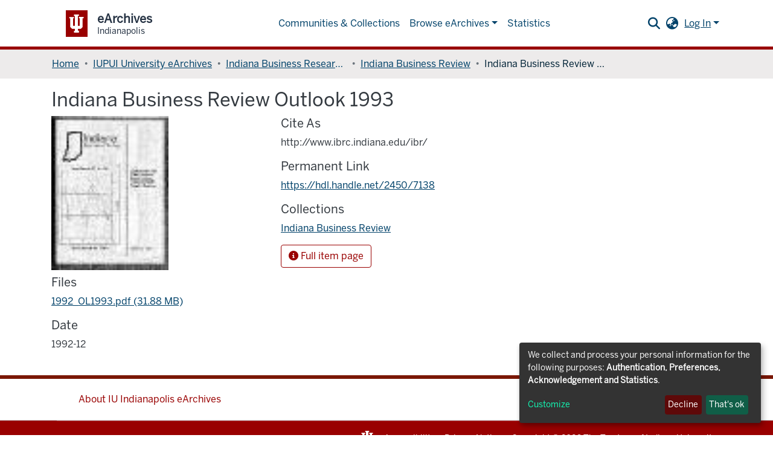

--- FILE ---
content_type: text/html; charset=utf-8
request_url: https://archives.indianapolis.iu.edu/items/719791a2-41cf-4e99-b999-f87cdcb21759
body_size: 63846
content:
<!DOCTYPE html><html lang="en"><head>
  <meta charset="UTF-8">
  <base href="/">
  <title>Indiana Business Review Outlook 1993</title>
  <meta name="viewport" content="width=device-width,minimum-scale=1">
  <meta http-equiv="cache-control" content="no-store">
<link rel="stylesheet" href="styles.e382c7dd35ca1222.css" media="print" onload="this.media='all'"><noscript><link rel="stylesheet" href="styles.e382c7dd35ca1222.css"></noscript><link rel="stylesheet" type="text/css" class="theme-css" href="eArchive-theme.css"><link rel="icon" href="assets/eArchive/images/favicons/favicon.svg" type="image/svg+xml" class="theme-head-tag"><link rel="apple-touch-icon" href="assets/eArchive/images/favicons/apple-touch-icon.png" class="theme-head-tag"><link rel="manifest" href="assets/eArchive/images/favicons/manifest.webmanifest" class="theme-head-tag"><meta name="Generator" content="DSpace 7.6"><meta name="title" content="Indiana Business Review Outlook 1993"><meta name="description" content="The National Economic Outlook for 1993: Introduction and Overview; Consumer Income and Expenditures; Gross Private Domestic Investment; Fiscal and Monetary Policy Outlook; The International Economy; Financial Markets; Real Estate Markets; The Recession Is Over, The Recovery Is Over--What's Next for Indiana?; Indiana Metro Areas"><meta name="citation_title" content="Indiana Business Review Outlook 1993"><meta name="citation_publication_date" content="1992-12"><meta name="citation_abstract_html_url" content="https://hdl.handle.net/2450/7138"><style ng-transition="dspace-angular">.notifications-wrapper{z-index:var(--bs-zindex-popover);text-align:right;overflow-wrap:break-word;word-wrap:break-word;-ms-word-break:break-all;word-break:break-all;word-break:break-word;-webkit-hyphens:auto;hyphens:auto}.notifications-wrapper .notification{display:block}.notifications-wrapper.left{left:0}.notifications-wrapper.top{top:0}.notifications-wrapper.right{right:0}.notifications-wrapper.bottom{bottom:0}.notifications-wrapper.center{left:50%;transform:translate(-50%)}.notifications-wrapper.middle{top:50%;transform:translateY(-50%)}.notifications-wrapper.middle.center{transform:translate(-50%,-50%)}@media screen and (max-width: 576px){.notifications-wrapper{width:auto;left:0;right:0}}
</style><style ng-transition="dspace-angular">[_nghost-sc272]   footer[_ngcontent-sc272]{text-align:center;z-index:var(--ds-footer-z-index);border-top:var(--ds-footer-border);padding:var(--ds-footer-padding)}[_nghost-sc272]   footer[_ngcontent-sc272]   p[_ngcontent-sc272]{margin:0}[_nghost-sc272]   footer[_ngcontent-sc272]   div[_ngcontent-sc272] > img[_ngcontent-sc272]{height:var(--ds-footer-logo-height)}[_nghost-sc272]   footer[_ngcontent-sc272]   .top-footer[_ngcontent-sc272]{background-color:var(--ds-top-footer-bg);padding:var(--ds-footer-padding);margin:calc(var(--ds-footer-padding) * -1)}[_nghost-sc272]   footer[_ngcontent-sc272]   .bottom-footer[_ngcontent-sc272]   ul[_ngcontent-sc272]   li[_ngcontent-sc272]{display:inline-flex}[_nghost-sc272]   footer[_ngcontent-sc272]   .bottom-footer[_ngcontent-sc272]   ul[_ngcontent-sc272]   li[_ngcontent-sc272]   a[_ngcontent-sc272]{padding:0 calc(var(--bs-spacer) / 2);color:inherit}[_nghost-sc272]   footer[_ngcontent-sc272]   .bottom-footer[_ngcontent-sc272]   ul[_ngcontent-sc272]   li[_ngcontent-sc272]:not(:last-child):after{content:"";border-right:1px var(--bs-secondary) solid}#footer-v1[_ngcontent-sc272]{background-color:#fff;clear:both;font-family:BentonSansRegular,Arial,Helvetica,sans-serif;font-size:16px;font-weight:400;margin:0;text-align:center;padding:24px 0;position:relative;z-index:10}@media screen and (min-width: 40em){#footer-v1[_ngcontent-sc272]{border-top:6px solid #7a1705;text-align:left}}#footer-v1[_ngcontent-sc272]   a[_ngcontent-sc272]{color:#900;font-family:inherit;text-decoration:none}#footer-v1[_ngcontent-sc272]   a[_ngcontent-sc272]   [_ngcontent-sc272]:hover, #footer-v1[_ngcontent-sc272]   a[_ngcontent-sc272]   [_ngcontent-sc272]:focus{text-decoration:underline}#footer-v1[_ngcontent-sc272]   p[_ngcontent-sc272]{clear:left;font-size:12px;line-height:24px;margin:0}@media screen and (min-width: 40em){#footer-v1[_ngcontent-sc272]   p[_ngcontent-sc272]{clear:inherit;line-height:26px}}#footer-v1[_ngcontent-sc272]   .block-iu[_ngcontent-sc272]{display:block;height:26px;margin:0 auto 5px}@media screen and (min-width: 40em){#footer-v1[_ngcontent-sc272]   .block-iu[_ngcontent-sc272]{float:left;margin:0 9px 0 0;width:22px}}#footer-v1[_ngcontent-sc272]   .copyright[_ngcontent-sc272]{margin-top:25px}@media screen and (min-width: 40em){#footer-v1[_ngcontent-sc272]   .copyright[_ngcontent-sc272]{float:left;margin-top:15px;overflow:hidden;padding:0;position:relative}}#footer-v1[_ngcontent-sc272]   .internal[_ngcontent-sc272]{float:right;margin-top:15px}#footer-v1[_ngcontent-sc272]   .line-break[_ngcontent-sc272]{display:block}@media screen and (min-width: 40em){#footer-v1[_ngcontent-sc272]   .line-break[_ngcontent-sc272]{display:inline}}#footer-v1[_ngcontent-sc272]   .wrapper[_ngcontent-sc272]{line-height:1.273em;margin-left:auto;margin-right:auto;max-width:63.75em}@media screen and (min-width: 40em){#footer-v1[_ngcontent-sc272]   .wrapper[_ngcontent-sc272]{position:relative}}@media screen and (min-width: 63.75em){#footer-v1[_ngcontent-sc272]   .wrapper[_ngcontent-sc272]{padding:0}}#footer-v1[_ngcontent-sc272]   .wrapper[_ngcontent-sc272]:before, #footer-v1[_ngcontent-sc272]   .wrapper[_ngcontent-sc272]:after{content:" ";display:table}#footer-v1[_ngcontent-sc272]   .wrapper[_ngcontent-sc272]:after{clear:both}</style><style ng-transition="dspace-angular">[_nghost-sc203]{--ds-icon-z-index: 10;left:0;top:0;height:100vh;flex:1 1 auto}[_nghost-sc203]   nav[_ngcontent-sc203]{background-color:var(--ds-admin-sidebar-bg);height:100%;flex-direction:column}[_nghost-sc203]   nav[_ngcontent-sc203] > div[_ngcontent-sc203]{width:100%}[_nghost-sc203]   nav[_ngcontent-sc203] > div.sidebar-top-level-items[_ngcontent-sc203]{flex:1;overflow:auto}[_nghost-sc203]   nav[_ngcontent-sc203] > div.sidebar-top-level-items[_ngcontent-sc203]::-webkit-scrollbar{width:8px;height:3px}[_nghost-sc203]   nav[_ngcontent-sc203] > div.sidebar-top-level-items[_ngcontent-sc203]::-webkit-scrollbar-button{background-color:var(--ds-dark-scrollbar-bg)}[_nghost-sc203]   nav[_ngcontent-sc203] > div.sidebar-top-level-items[_ngcontent-sc203]::-webkit-scrollbar-track{background-color:var(--ds-dark-scrollbar-alt-bg)}[_nghost-sc203]   nav[_ngcontent-sc203] > div.sidebar-top-level-items[_ngcontent-sc203]::-webkit-scrollbar-track-piece{background-color:var(--ds-dark-scrollbar-bg)}[_nghost-sc203]   nav[_ngcontent-sc203] > div.sidebar-top-level-items[_ngcontent-sc203]::-webkit-scrollbar-thumb{height:50px;background-color:var(--ds-dark-scrollbar-fg);border-radius:3px}[_nghost-sc203]   nav[_ngcontent-sc203] > div.sidebar-top-level-items[_ngcontent-sc203]::-webkit-scrollbar-corner{background-color:var(--ds-dark-scrollbar-alt-bg)}[_nghost-sc203]   nav[_ngcontent-sc203] > div.sidebar-top-level-items[_ngcontent-sc203]::-webkit-resizer{background-color:var(--ds-dark-scrollbar-bg)}[_nghost-sc203]   nav.inactive[_ngcontent-sc203]     .sidebar-collapsible{margin-left:calc(-1 * var(--ds-sidebar-items-width))}[_nghost-sc203]   nav[_ngcontent-sc203]   .navbar-nav[_ngcontent-sc203]   .admin-menu-header[_ngcontent-sc203]{background-color:var(--ds-admin-sidebar-header-bg)}[_nghost-sc203]   nav[_ngcontent-sc203]   .navbar-nav[_ngcontent-sc203]   .admin-menu-header[_ngcontent-sc203]   .sidebar-section[_ngcontent-sc203]{background-color:inherit}[_nghost-sc203]   nav[_ngcontent-sc203]   .navbar-nav[_ngcontent-sc203]   .admin-menu-header[_ngcontent-sc203]   .logo-wrapper[_ngcontent-sc203]   img[_ngcontent-sc203]{height:20px}[_nghost-sc203]   nav[_ngcontent-sc203]   .navbar-nav[_ngcontent-sc203]   .admin-menu-header[_ngcontent-sc203]   .section-header-text[_ngcontent-sc203]{line-height:1.5}[_nghost-sc203]   nav[_ngcontent-sc203]   .navbar-nav[_ngcontent-sc203]   .admin-menu-header[_ngcontent-sc203]   .navbar-brand[_ngcontent-sc203]{margin-right:0}[_nghost-sc203]   nav[_ngcontent-sc203]     .navbar-nav .sidebar-section{display:flex;align-content:stretch;background-color:var(--ds-admin-sidebar-bg);overflow-x:visible}[_nghost-sc203]   nav[_ngcontent-sc203]     .navbar-nav .sidebar-section .nav-item{padding-top:var(--bs-spacer);padding-bottom:var(--bs-spacer);background-color:inherit}[_nghost-sc203]   nav[_ngcontent-sc203]     .navbar-nav .sidebar-section .nav-item.focus-visible{outline-offset:-4px}[_nghost-sc203]   nav[_ngcontent-sc203]     .navbar-nav .sidebar-section .nav-item:focus-visible{outline-offset:-4px}[_nghost-sc203]   nav[_ngcontent-sc203]     .navbar-nav .sidebar-section .nav-item.focus-visible .shortcut-icon{padding-left:0;padding-right:0;margin-left:var(--ds-icon-padding);margin-right:var(--ds-icon-padding)}[_nghost-sc203]   nav[_ngcontent-sc203]     .navbar-nav .sidebar-section .nav-item:focus-visible .shortcut-icon{padding-left:0;padding-right:0;margin-left:var(--ds-icon-padding);margin-right:var(--ds-icon-padding)}[_nghost-sc203]   nav[_ngcontent-sc203]     .navbar-nav .sidebar-section .nav-item.focus-visible .logo-wrapper{margin-right:var(--bs-navbar-padding-x)!important}[_nghost-sc203]   nav[_ngcontent-sc203]     .navbar-nav .sidebar-section .nav-item:focus-visible .logo-wrapper{margin-right:var(--bs-navbar-padding-x)!important}[_nghost-sc203]   nav[_ngcontent-sc203]     .navbar-nav .sidebar-section .nav-item.focus-visible .navbar-brand{padding-top:0;padding-bottom:0;margin-top:var(--bs-navbar-brand-padding-y);margin-bottom:var(--bs-navbar-brand-padding-y)}[_nghost-sc203]   nav[_ngcontent-sc203]     .navbar-nav .sidebar-section .nav-item:focus-visible .navbar-brand{padding-top:0;padding-bottom:0;margin-top:var(--bs-navbar-brand-padding-y);margin-bottom:var(--bs-navbar-brand-padding-y)}[_nghost-sc203]   nav[_ngcontent-sc203]     .navbar-nav .sidebar-section .shortcut-icon{background-color:inherit;padding-left:var(--ds-icon-padding);padding-right:var(--ds-icon-padding);z-index:var(--ds-icon-z-index);align-self:baseline}[_nghost-sc203]   nav[_ngcontent-sc203]     .navbar-nav .sidebar-section .sidebar-collapsible{padding-left:0;padding-right:var(--bs-spacer);width:var(--ds-sidebar-items-width);position:relative}[_nghost-sc203]   nav[_ngcontent-sc203]     .navbar-nav .sidebar-section .sidebar-collapsible .toggle{width:100%}[_nghost-sc203]   nav[_ngcontent-sc203]     .navbar-nav .sidebar-section .sidebar-collapsible ul{padding-top:var(--bs-spacer)}[_nghost-sc203]   nav[_ngcontent-sc203]     .navbar-nav .sidebar-section .sidebar-collapsible ul li a{padding-left:var(--bs-spacer)}[_nghost-sc203]   nav[_ngcontent-sc203]     .navbar-nav .sidebar-section.active>.sidebar-collapsible>.nav-link{color:var(--bs-navbar-dark-active-color)}</style><style ng-transition="dspace-angular">@charset "UTF-8";.nav-breadcrumb[_ngcontent-sc210]{background-color:var(--ds-breadcrumb-bg)}.breadcrumb[_ngcontent-sc210]{border-radius:0;margin-top:calc(-1 * var(--ds-content-spacing));padding-bottom:var(--ds-content-spacing/3);padding-top:var(--ds-content-spacing/3);background-color:var(--ds-breadcrumb-bg)}li.breadcrumb-item[_ngcontent-sc210]{display:flex}.breadcrumb-item-limiter[_ngcontent-sc210]{display:inline-block;max-width:var(--ds-breadcrumb-max-length)}.breadcrumb-item-limiter[_ngcontent-sc210] > *[_ngcontent-sc210]{max-width:100%;display:block}li.breadcrumb-item[_ngcontent-sc210]   a[_ngcontent-sc210]{color:var(--ds-breadcrumb-link-color)}li.breadcrumb-item.active[_ngcontent-sc210]{color:var(--ds-breadcrumb-link-active-color)}.breadcrumb-item[_ngcontent-sc210] + .breadcrumb-item[_ngcontent-sc210]:before{content:"\2022"!important}.breadcrumb-item[_ngcontent-sc210] + .breadcrumb-item[_ngcontent-sc210]:before{display:block}</style><style ng-transition="dspace-angular">@media (max-width: 991.98px){.container[_ngcontent-sc339]{width:100%;max-width:none}}</style><style ng-transition="dspace-angular">[_nghost-sc337]{display:none}</style><style ng-transition="dspace-angular">.left-column[_ngcontent-sc335]{float:left;text-align:left}.right-column[_ngcontent-sc335]{float:right;text-align:right}</style><style ng-transition="dspace-angular">[_nghost-sc39]{width:100%}</style><style ng-transition="dspace-angular">[_nghost-sc161]   .simple-view-element[_ngcontent-sc161]{margin-bottom:15px}</style><style ng-transition="dspace-angular">@media screen and (min-width: 768px){nav.navbar[_ngcontent-sc241]{display:none}.header[_ngcontent-sc241]{background-color:var(--ds-header-bg)}}@media screen and (max-width: 768px){.navbar-brand[_ngcontent-sc241]   img[_ngcontent-sc241]{height:var(--ds-header-logo-height-xs)}}.navbar-toggler[_ngcontent-sc241]   .navbar-toggler-icon[_ngcontent-sc241]{background-image:none!important}.navbar-toggler[_ngcontent-sc241]   .navbar-toggler-icon[_ngcontent-sc241]{line-height:1.5;color:var(--bs-link-color)}</style><style ng-transition="dspace-angular">.dropdown-toggle[_ngcontent-sc103]:after{display:none}.dropdown-toggle[_ngcontent-sc103]{color:var(--ds-header-icon-color)}.dropdown-toggle[_ngcontent-sc103]:hover, .dropdown-toggle[_ngcontent-sc103]:focus{color:var(--ds-header-icon-color-hover)}</style><style ng-transition="dspace-angular">.ds-context-help-toggle[_ngcontent-sc194]{color:var(--ds-header-icon-color);background-color:var(--ds-header-bg)}.ds-context-help-toggle[_ngcontent-sc194]:hover, .ds-context-help-toggle[_ngcontent-sc194]:focus{color:var(--ds-header-icon-color-hover)}</style><style ng-transition="dspace-angular">nav.navbar[_ngcontent-sc240]{border-top:1px var(--ds-header-navbar-border-top-color) solid;border-bottom:5px var(--bs-red) solid;align-items:baseline;color:var(--ds-header-icon-color)}@media screen and (max-width: 767.78px){.navbar[_ngcontent-sc240]{width:100%;background-color:var(--bs-white);position:absolute;overflow:hidden;height:0}.navbar.open[_ngcontent-sc240]{height:auto;min-height:100vh}}@media screen and (min-width: 768px){.reset-padding-md[_ngcontent-sc240]{margin-left:calc(var(--bs-spacer) / -2);margin-right:calc(var(--bs-spacer) / -2)}}@media screen and (max-width: 767.98px){.navbar-expand-md.navbar-container[_ngcontent-sc240]{padding:0}.navbar-expand-md.navbar-container[_ngcontent-sc240] > .navbar-inner-container[_ngcontent-sc240]{padding:0 var(--bs-spacer)}.navbar-expand-md.navbar-container[_ngcontent-sc240] > .navbar-inner-container[_ngcontent-sc240]   a.navbar-brand[_ngcontent-sc240]{display:none}.navbar-expand-md.navbar-container[_ngcontent-sc240] > .navbar-inner-container[_ngcontent-sc240]   .navbar-collapsed[_ngcontent-sc240]{display:none}}a.navbar-brand[_ngcontent-sc240]   img[_ngcontent-sc240]{max-height:var(--ds-header-logo-height)}a.navbar-brand[_ngcontent-sc240]   span[_ngcontent-sc240]{color:var(--bs-red);font-size:xx-large}.navbar-nav[_ngcontent-sc240]     a.nav-link{color:var(--ds-navbar-link-color)}.navbar-nav[_ngcontent-sc240]     a.nav-link:hover{color:var(--ds-navbar-link-color-hover)}.rvt-header-global[_ngcontent-sc240]{min-width:23rem}</style><style ng-transition="dspace-angular">input[type=text][_ngcontent-sc152]{background-color:#fff!important}input[type=text][_ngcontent-sc152]{margin-top:calc(-.5 * var(--bs-font-size-base));border-color:var(--ds-header-icon-color)}input[type=text].collapsed[_ngcontent-sc152]{opacity:0}.submit-icon[_ngcontent-sc152]{cursor:pointer;position:sticky;top:0;color:var(--ds-header-icon-color)}.submit-icon[_ngcontent-sc152]:hover, .submit-icon[_ngcontent-sc152]:focus{color:var(--ds-header-icon-color-hover)}@media screen and (max-width: 768px){.query[_ngcontent-sc152]:focus{max-width:250px!important;width:40vw!important}}</style><style ng-transition="dspace-angular">.loginDropdownMenu[_ngcontent-sc89], .logoutDropdownMenu[_ngcontent-sc89]{min-width:330px;z-index:1002}.loginDropdownMenu[_ngcontent-sc89]{min-height:260px}.dropdown-item.active[_ngcontent-sc89], .dropdown-item[_ngcontent-sc89]:active, .dropdown-item[_ngcontent-sc89]:hover, .dropdown-item[_ngcontent-sc89]:focus{background-color:#0000!important}.loginLink[_ngcontent-sc89], .dropdownLogin[_ngcontent-sc89], .logoutLink[_ngcontent-sc89], .dropdownLogout[_ngcontent-sc89]{color:var(--ds-header-icon-color)}.loginLink[_ngcontent-sc89]:hover, .loginLink[_ngcontent-sc89]:focus, .dropdownLogin[_ngcontent-sc89]:hover, .dropdownLogin[_ngcontent-sc89]:focus, .logoutLink[_ngcontent-sc89]:hover, .logoutLink[_ngcontent-sc89]:focus, .dropdownLogout[_ngcontent-sc89]:hover, .dropdownLogout[_ngcontent-sc89]:focus{color:var(--ds-header-icon-color-hover)}</style><style ng-transition="dspace-angular">.loader[_ngcontent-sc79]{margin:0 25px}span[_ngcontent-sc79]{display:block;margin:0 auto}span[class*=l-][_ngcontent-sc79]{height:4px;width:4px;background:#000;display:inline-block;margin:12px 2px;border-radius:100%;-webkit-border-radius:100%;-moz-border-radius:100%;-webkit-animation:_ngcontent-sc79_loader 2s infinite;-webkit-animation-timing-function:cubic-bezier(.03,.615,.995,.415);-webkit-animation-fill-mode:both;-moz-animation:loader 2s infinite;-moz-animation-timing-function:cubic-bezier(.03,.615,.995,.415);-moz-animation-fill-mode:both;-ms-animation:loader 2s infinite;-ms-animation-timing-function:cubic-bezier(.03,.615,.995,.415);-ms-animation-fill-mode:both;animation:_ngcontent-sc79_loader 2s infinite;animation-timing-function:cubic-bezier(.03,.615,.995,.415);animation-fill-mode:both}span.l-1[_ngcontent-sc79]{animation-delay:1s;-ms-animation-delay:1s;-moz-animation-delay:1s}span.l-2[_ngcontent-sc79]{animation-delay:.9s;-ms-animation-delay:.9s;-moz-animation-delay:.9s}span.l-3[_ngcontent-sc79]{animation-delay:.8s;-ms-animation-delay:.8s;-moz-animation-delay:.8s}span.l-4[_ngcontent-sc79]{animation-delay:.7s;-ms-animation-delay:.7s;-moz-animation-delay:.7s}span.l-5[_ngcontent-sc79]{animation-delay:.6s;-ms-animation-delay:.6s;-moz-animation-delay:.6s}span.l-6[_ngcontent-sc79]{animation-delay:.5s;-ms-animation-delay:.5s;-moz-animation-delay:.5s}span.l-7[_ngcontent-sc79]{animation-delay:.4s;-ms-animation-delay:.4s;-moz-animation-delay:.4s}span.l-8[_ngcontent-sc79]{animation-delay:.3s;-ms-animation-delay:.3s;-moz-animation-delay:.3s}span.l-9[_ngcontent-sc79]{animation-delay:.2s;-ms-animation-delay:.2s;-moz-animation-delay:.2s}span.l-9[_ngcontent-sc79]{animation-delay:.1s;-ms-animation-delay:.1s;-moz-animation-delay:.1s}span.l-10[_ngcontent-sc79]{animation-delay:0s;-ms-animation-delay:0s;-moz-animation-delay:0s}@keyframes _ngcontent-sc79_loader{0%{transform:translate(-30px);opacity:0}25%{opacity:1}50%{transform:translate(30px);opacity:0}to{opacity:0}}.spinner[_ngcontent-sc79]{color:var(--bs-gray-600)}</style><style ng-transition="dspace-angular">.login-container[_ngcontent-sc88]{max-width:350px}a[_ngcontent-sc88]{white-space:normal;padding:.25rem .75rem}</style><style ng-transition="dspace-angular">[_nghost-sc87]     .card{margin-bottom:var(--ds-submission-sections-margin-bottom);overflow:unset}.section-focus[_ngcontent-sc87]{border-radius:var(--bs-border-radius);box-shadow:var(--bs-btn-focus-box-shadow)}[_nghost-sc87]     .card:first-of-type{border-bottom:var(--bs-card-border-width) solid var(--bs-card-border-color)!important;border-bottom-left-radius:var(--bs-card-border-radius)!important;border-bottom-right-radius:var(--bs-card-border-radius)!important}[_nghost-sc87]     .card-header button{box-shadow:none!important}[_nghost-sc87]     .card-header button{width:100%}</style><style ng-transition="dspace-angular">.form-login[_ngcontent-sc138]   .form-control[_ngcontent-sc138]:focus{z-index:2}.form-login[_ngcontent-sc138]   input[type=email][_ngcontent-sc138]{margin-bottom:-1px;border-bottom-right-radius:0;border-bottom-left-radius:0}.form-login[_ngcontent-sc138]   input[type=password][_ngcontent-sc138]{border-top-left-radius:0;border-top-right-radius:0}</style><style ng-transition="dspace-angular">.navbar-section[_ngcontent-sc46]{display:flex;align-items:center;height:100%}</style><style ng-transition="dspace-angular">.expandable-navbar-section[_ngcontent-sc47]{display:flex;height:100%;flex-direction:column;justify-content:center}.dropdown-menu[_ngcontent-sc47]{overflow:hidden;min-width:100%;border-top-left-radius:0;border-top-right-radius:0}.dropdown-menu[_ngcontent-sc47]     a.nav-link{padding-right:var(--bs-spacer);padding-left:var(--bs-spacer);white-space:nowrap}@media screen and (max-width: 768px){.dropdown-toggle[_ngcontent-sc47]:after{float:right;margin-top:calc(var(--bs-spacer) / 2)}.dropdown-menu[_ngcontent-sc47]{border:0}}</style><link href="https://archives.indianapolis.iu.edu//bitstreams/8c6cb5ae-3ff5-41d3-b09d-b7d0b9bf7769/download" rel="item" type="application/pdf"><link href="https://archives.indianapolis.iu.edu//signposting/describedby/719791a2-41cf-4e99-b999-f87cdcb21759" rel="describedby" type="application/vnd.datacite.datacite+xml"><link href="https://hdl.handle.net/2450/7138" rel="cite-as"><link href="https://archives.indianapolis.iu.edu//signposting/linksets/719791a2-41cf-4e99-b999-f87cdcb21759" rel="linkset" type="application/linkset"><link href="https://archives.indianapolis.iu.edu//signposting/linksets/719791a2-41cf-4e99-b999-f87cdcb21759/json" rel="linkset" type="application/linkset+json"><link href="https://schema.org/AboutPage" rel="type"><link href="https://schema.org/CreativeWork" rel="type"><meta name="citation_pdf_url" content="https://archives.indianapolis.iu.edu/bitstreams/8c6cb5ae-3ff5-41d3-b09d-b7d0b9bf7769/download"><style ng-transition="dspace-angular">[_nghost-sc462]     .ngx-gallery{width:unset!important;height:unset!important}[_nghost-sc462]     ngx-gallery-image{max-width:340px!important}[_nghost-sc462]     ngx-gallery-image .ngx-gallery-image{background-position:left}[_nghost-sc462]     ngx-gallery-image:after{padding-top:75%;display:block;content:""}</style><style ng-transition="dspace-angular">:host{display:inline-block}:host>*{float:left}.ngx-gallery-layout{width:100%;height:100%;display:flex;flex-direction:column}.ngx-gallery-layout.thumbnails-top ngx-gallery-image{order:2}.ngx-gallery-layout.thumbnails-top ngx-gallery-thumbnails{order:1}.ngx-gallery-layout.thumbnails-bottom ngx-gallery-image{order:1}.ngx-gallery-layout.thumbnails-bottom ngx-gallery-thumbnails{order:2}*{box-sizing:border-box}.ngx-gallery-icon{color:#fff;position:absolute;display:inline-block}.ngx-gallery-icon .ngx-gallery-icon-content{display:block}ngx-gallery-preview{font-size:25px}ngx-gallery-preview .ngx-gallery-icon{z-index:2000}.ngx-gallery-clickable{cursor:pointer}.ngx-gallery-icons-wrapper .ngx-gallery-icon{position:relative;margin-right:5px;margin-top:5px;font-size:20px;cursor:pointer}.ngx-gallery-icons-wrapper{float:right}
</style><style ng-transition="dspace-angular">.ngx-gallery-active[_nghost-sc458]{width:100%;height:100%;position:fixed;left:0;top:0;background:rgba(0,0,0,.7);z-index:10000;display:inline-block;font-size:50px!important}[_nghost-sc458]{display:none;font-size:50px!important}[_nghost-sc458]   .ngx-gallery-arrow[_ngcontent-sc458]{font-size:50px!important}ngx-gallery-bullets[_ngcontent-sc458]{height:5%;align-items:center;padding:0}.ngx-gallery-preview-img[_ngcontent-sc458]{opacity:0;max-width:90%;max-height:90%;-webkit-user-select:none;user-select:none;transition:transform .5s}.ngx-gallery-preview-img.animation[_ngcontent-sc458]{transition:opacity .5s linear,transform .5s}.ngx-gallery-preview-img.ngx-gallery-active[_ngcontent-sc458]{opacity:1}.ngx-gallery-preview-img.ngx-gallery-grab[_ngcontent-sc458]{cursor:grab}.ngx-gallery-icon.ngx-gallery-spinner[_ngcontent-sc458]{font-size:50px;left:0;display:inline-block}[_nghost-sc458]   .ngx-gallery-preview-top[_ngcontent-sc458]{position:absolute;width:100%;-webkit-user-select:none;user-select:none;font-size:25px}.ngx-gallery-preview-icons[_ngcontent-sc458]{float:right}.ngx-gallery-preview-icons[_ngcontent-sc458]   .ngx-gallery-icon[_ngcontent-sc458]{position:relative;margin-right:10px;margin-top:10px;font-size:25px;cursor:pointer;text-decoration:none}.ngx-gallery-preview-icons[_ngcontent-sc458]   .ngx-gallery-icon.ngx-gallery-icon-disabled[_ngcontent-sc458]{cursor:default;opacity:.4}.ngx-spinner-wrapper[_ngcontent-sc458]{width:50px;height:50px;display:none}.ngx-spinner-wrapper.ngx-gallery-active[_ngcontent-sc458]{display:inline-block}.ngx-gallery-center[_ngcontent-sc458]{position:absolute;left:0;right:0;bottom:0;margin:auto;top:0}.ngx-gallery-preview-text[_ngcontent-sc458]{width:100%;background:rgba(0,0,0,.7);padding:10px;text-align:center;color:#fff;font-size:16px;flex:0 1 auto;z-index:10}.ngx-gallery-preview-wrapper[_ngcontent-sc458]{width:100%;height:100%;display:flex;flex-flow:column}.ngx-gallery-preview-img-wrapper[_ngcontent-sc458]{flex:1 1 auto;position:relative}</style><style ng-transition="dspace-angular">.ngx-gallery-icon[_ngcontent-sc456]{color:#fff;font-size:25px;position:absolute;z-index:2000;display:inline-block}.ngx-gallery-icon[_ngcontent-sc456]{position:relative;margin-right:10px;margin-top:10px;font-size:25px;cursor:pointer;text-decoration:none}.ngx-gallery-icon[_ngcontent-sc456]   .ngx-gallery-icon-content[_ngcontent-sc456]{display:block}</style><style ng-transition="dspace-angular">[_nghost-sc459]{width:100%;display:inline-block;position:relative;font-size:25px}.ngx-gallery-image-wrapper[_ngcontent-sc459]{width:100%;height:100%;position:absolute;left:0;top:0;overflow:hidden}.ngx-gallery-image[_ngcontent-sc459]{background-position:center;background-repeat:no-repeat;height:100%;width:100%;position:absolute;top:0}.ngx-gallery-image-size-cover[_ngcontent-sc459]   .ngx-gallery-image[_ngcontent-sc459]{background-size:cover}.ngx-gallery-image-size-contain[_ngcontent-sc459]   .ngx-gallery-image[_ngcontent-sc459]{background-size:contain}.ngx-gallery-animation-fade[_ngcontent-sc459]   .ngx-gallery-image[_ngcontent-sc459]{left:0;opacity:1;transition:.5s ease-in-out}.ngx-gallery-animation-fade[_ngcontent-sc459]   .ngx-gallery-image.ngx-gallery-active[_ngcontent-sc459]{opacity:1}.ngx-gallery-animation-rotate[_ngcontent-sc459]   .ngx-gallery-image[_ngcontent-sc459]{transition:1s ease;transform:scale(1) rotate(0);left:0;opacity:1}.ngx-gallery-animation-zoom[_ngcontent-sc459]   .ngx-gallery-image[_ngcontent-sc459]{transition:1s ease;transform:scale(1);left:0;opacity:1}.ngx-gallery-image-text[_ngcontent-sc459]{width:100%;background:rgba(0,0,0,.7);padding:10px;text-align:center;color:#fff;font-size:16px;position:absolute;bottom:0;z-index:10}</style><style ng-transition="dspace-angular">.ngx-gallery-arrow-wrapper[_ngcontent-sc455]{position:absolute;height:100%;width:1px;display:table;table-layout:fixed}.ngx-gallery-preview-img-wrapper[_ngcontent-sc455]   .ngx-gallery-arrow-wrapper[_ngcontent-sc455]{z-index:10001}.ngx-gallery-arrow-left[_ngcontent-sc455]{left:0}.ngx-gallery-arrow-right[_ngcontent-sc455]{right:0}.ngx-gallery-arrow[_ngcontent-sc455]{top:50%;transform:translateY(-50%);cursor:pointer}.ngx-gallery-arrow.ngx-gallery-disabled[_ngcontent-sc455]{opacity:.6;cursor:default}.ngx-gallery-arrow-left[_ngcontent-sc455]   .ngx-gallery-arrow[_ngcontent-sc455]{left:10px}.ngx-gallery-arrow-right[_ngcontent-sc455]   .ngx-gallery-arrow[_ngcontent-sc455]{right:10px}</style></head>

<body>
  <ds-app _nghost-sc26="" ng-version="15.2.8" ng-server-context="ssr"><ds-themed-root _ngcontent-sc26="" data-used-theme="base"><ds-root _nghost-sc216="" class="ng-tns-c216-0 ng-star-inserted"><div _ngcontent-sc216="" class="outer-wrapper ng-tns-c216-0 ng-trigger ng-trigger-slideSidebarPadding" style="padding-left:0;"><ds-themed-admin-sidebar _ngcontent-sc216="" class="ng-tns-c216-0" data-used-theme="base"><ds-admin-sidebar _nghost-sc203="" class="ng-tns-c203-1 ng-star-inserted" style=""><!----></ds-admin-sidebar><!----></ds-themed-admin-sidebar><div _ngcontent-sc216="" class="inner-wrapper ng-tns-c216-0"><ds-system-wide-alert-banner _ngcontent-sc216="" class="ng-tns-c216-0" _nghost-sc212=""><!----></ds-system-wide-alert-banner><ds-themed-header-navbar-wrapper _ngcontent-sc216="" class="ng-tns-c216-0" data-used-theme="eArchive"><ds-header-navbar-wrapper _nghost-sc242="" class="ng-star-inserted" style=""><div _ngcontent-sc242="" class=""><ds-themed-header _ngcontent-sc242="" data-used-theme="eArchive"><ds-header _nghost-sc241="" class="ng-star-inserted"><header _ngcontent-sc241="" class="header"><nav _ngcontent-sc241="" role="navigation" class="navbar navbar-light navbar-expand-md flex-shrink-0 px-0" aria-label="User profile bar"><div _ngcontent-sc241="" class="d-flex flex-grow-1"><div _ngcontent-sc241="" class="rvt-header-global"><div _ngcontent-sc241="" class="rvt-container-xl"><div _ngcontent-sc241="" class="rvt-header-global__inner"><div _ngcontent-sc241="" class="rvt-header-global__logo-slot"><a _ngcontent-sc241="" routerlink="/home" class="rvt-lockup" href="/home"><div _ngcontent-sc241="" class="rvt-lockup__tab"><svg _ngcontent-sc241="" xmlns="http://www.w3.org/2000/svg" viewBox="0 0 28 34" class="rvt-lockup__trident"><path _ngcontent-sc241="" d="M-3.34344e-05 4.70897H8.83308V7.174H7.1897V21.1426H10.6134V2.72321H8.83308V0.121224H18.214V2.65476H16.2283V21.1426H19.7889V7.174H18.214V4.64047H27.0471V7.174H25.0614V23.6761L21.7746 26.8944H16.2967V30.455H18.214V33.8787H8.76463V30.592H10.6819V26.8259H5.20403L1.91726 23.6077V7.174H-3.34344e-05V4.70897Z" fill="currentColor"></path></svg></div><div _ngcontent-sc241="" class="rvt-lockup__body"><span _ngcontent-sc241="" class="rvt-lockup__title">eArchives</span><span _ngcontent-sc241="" class="rvt-lockup__subtitle">Indianapolis</span></div></a></div></div></div></div></div><div _ngcontent-sc241="" class="d-flex flex-grow-1 ml-auto justify-content-end align-items-center"><ds-themed-search-navbar _ngcontent-sc241="" class="navbar-search" data-used-theme="base"><ds-search-navbar _nghost-sc152="" class="ng-tns-c152-6 ng-star-inserted" style=""><div _ngcontent-sc152="" id="search-navbar-container" class="ng-tns-c152-6" title="Search"><div _ngcontent-sc152="" class="d-inline-block position-relative ng-tns-c152-6"><form _ngcontent-sc152="" novalidate="" autocomplete="on" class="ng-tns-c152-6 ng-untouched ng-pristine ng-valid"><input _ngcontent-sc152="" name="query" formcontrolname="query" type="text" class="d-inline-block bg-transparent position-absolute form-control dropdown-menu-right p-1 ng-tns-c152-6 ng-trigger ng-trigger-toggleAnimation ng-untouched ng-pristine ng-valid" placeholder="" aria-label="Search" value="" style="width:30px;opacity:0;"><button _ngcontent-sc152="" type="button" class="submit-icon btn btn-link btn-link-inline ng-tns-c152-6" aria-label="Submit search"><em _ngcontent-sc152="" class="fas fa-search fa-lg fa-fw ng-tns-c152-6"></em></button></form></div></div></ds-search-navbar><!----></ds-themed-search-navbar><ds-lang-switch _ngcontent-sc241="" _nghost-sc103=""><div _ngcontent-sc103="" ngbdropdown="" display="dynamic" placement="bottom-right" class="navbar-nav ng-star-inserted dropdown"><a _ngcontent-sc103="" href="javascript:void(0);" role="button" data-toggle="dropdown" ngbdropdowntoggle="" tabindex="0" class="dropdown-toggle px-1" title="Language switch" aria-label="Language switch" aria-expanded="false"><i _ngcontent-sc103="" class="fas fa-globe-asia fa-lg fa-fw"></i></a><ul _ngcontent-sc103="" ngbdropdownmenu="" class="dropdown-menu" aria-label="Language switch" x-placement="bottom-right"><li _ngcontent-sc103="" tabindex="0" class="dropdown-item active ng-star-inserted"> English </li><li _ngcontent-sc103="" tabindex="0" class="dropdown-item ng-star-inserted"> Català </li><li _ngcontent-sc103="" tabindex="0" class="dropdown-item ng-star-inserted"> Čeština </li><li _ngcontent-sc103="" tabindex="0" class="dropdown-item ng-star-inserted"> Deutsch </li><li _ngcontent-sc103="" tabindex="0" class="dropdown-item ng-star-inserted"> Español </li><li _ngcontent-sc103="" tabindex="0" class="dropdown-item ng-star-inserted"> Français </li><li _ngcontent-sc103="" tabindex="0" class="dropdown-item ng-star-inserted"> Gàidhlig </li><li _ngcontent-sc103="" tabindex="0" class="dropdown-item ng-star-inserted"> Italiano </li><li _ngcontent-sc103="" tabindex="0" class="dropdown-item ng-star-inserted"> Latviešu </li><li _ngcontent-sc103="" tabindex="0" class="dropdown-item ng-star-inserted"> Magyar </li><li _ngcontent-sc103="" tabindex="0" class="dropdown-item ng-star-inserted"> Nederlands </li><li _ngcontent-sc103="" tabindex="0" class="dropdown-item ng-star-inserted"> Polski </li><li _ngcontent-sc103="" tabindex="0" class="dropdown-item ng-star-inserted"> Português </li><li _ngcontent-sc103="" tabindex="0" class="dropdown-item ng-star-inserted"> Português do Brasil </li><li _ngcontent-sc103="" tabindex="0" class="dropdown-item ng-star-inserted"> Suomi </li><li _ngcontent-sc103="" tabindex="0" class="dropdown-item ng-star-inserted"> Svenska </li><li _ngcontent-sc103="" tabindex="0" class="dropdown-item ng-star-inserted"> Türkçe </li><li _ngcontent-sc103="" tabindex="0" class="dropdown-item ng-star-inserted"> Tiếng Việt </li><li _ngcontent-sc103="" tabindex="0" class="dropdown-item ng-star-inserted"> Қазақ </li><li _ngcontent-sc103="" tabindex="0" class="dropdown-item ng-star-inserted"> বাংলা </li><li _ngcontent-sc103="" tabindex="0" class="dropdown-item ng-star-inserted"> हिंदी </li><li _ngcontent-sc103="" tabindex="0" class="dropdown-item ng-star-inserted"> Ελληνικά </li><li _ngcontent-sc103="" tabindex="0" class="dropdown-item ng-star-inserted"> Yкраї́нська </li><!----></ul></div><!----></ds-lang-switch><ds-context-help-toggle _ngcontent-sc241="" _nghost-sc194=""><!----></ds-context-help-toggle><ds-themed-auth-nav-menu _ngcontent-sc241="" data-used-theme="base"><ds-auth-nav-menu _nghost-sc89="" class="ng-tns-c89-7 ng-star-inserted" style=""><ul _ngcontent-sc89="" class="navbar-nav ng-tns-c89-7"><li _ngcontent-sc89="" class="nav-item ng-tns-c89-7 ng-star-inserted"><div _ngcontent-sc89="" ngbdropdown="" display="dynamic" placement="bottom-right" class="d-inline-block ng-tns-c89-7 ng-trigger ng-trigger-fadeInOut dropdown" style=""><a _ngcontent-sc89="" href="javascript:void(0);" ngbdropdowntoggle="" class="dropdown-toggle dropdownLogin px-1 ng-tns-c89-7" aria-label="Log In" aria-expanded="false">Log In</a><div _ngcontent-sc89="" ngbdropdownmenu="" class="loginDropdownMenu ng-tns-c89-7 dropdown-menu" aria-label="Log In" x-placement="bottom-right"><ds-log-in _ngcontent-sc89="" class="ng-tns-c89-7" _nghost-sc88=""><!----><div _ngcontent-sc88="" class="px-4 py-3 mx-auto login-container ng-star-inserted" style=""><!----><ds-log-in-container _ngcontent-sc88="" _nghost-sc87="" class="ng-star-inserted"><ds-log-in-password _nghost-sc138="" class="ng-tns-c138-8 ng-star-inserted"><form _ngcontent-sc138="" novalidate="" class="form-login ng-tns-c138-8 ng-untouched ng-pristine ng-invalid"><label _ngcontent-sc138="" class="sr-only ng-tns-c138-8">Email address</label><input _ngcontent-sc138="" autocomplete="off" autofocus="" formcontrolname="email" required="" type="email" class="form-control form-control-lg position-relative ng-tns-c138-8 ng-untouched ng-pristine ng-invalid" placeholder="Email address" aria-label="Email address" value=""><label _ngcontent-sc138="" class="sr-only ng-tns-c138-8">Password</label><input _ngcontent-sc138="" autocomplete="off" formcontrolname="password" required="" type="password" class="form-control form-control-lg position-relative mb-3 ng-tns-c138-8 ng-untouched ng-pristine ng-invalid" placeholder="Password" aria-label="Password" value=""><!----><!----><button _ngcontent-sc138="" type="submit" class="btn btn-lg btn-primary btn-block mt-3 ng-tns-c138-8" disabled=""><i _ngcontent-sc138="" class="fas fa-sign-in-alt ng-tns-c138-8"></i> Log in</button></form></ds-log-in-password><!----></ds-log-in-container><!----><div _ngcontent-sc88="" class="text-center mt-2 ng-star-inserted"><span _ngcontent-sc88="" class="align-middle">or</span></div><!----><ds-log-in-container _ngcontent-sc88="" _nghost-sc87="" class="ng-star-inserted"><ds-log-in-external-provider _nghost-sc169="" class="ng-star-inserted"><button _ngcontent-sc169="" class="btn btn-lg btn-primary btn-block mt-2 text-white"><i _ngcontent-sc169="" class="fas fa-sign-in-alt"></i> Log in with IU Login
</button></ds-log-in-external-provider><!----></ds-log-in-container><!----><!----><div _ngcontent-sc88="" class="dropdown-divider"></div><a _ngcontent-sc88="" class="dropdown-item ng-star-inserted" href="/register">New user? Click here to register.</a><!----><a _ngcontent-sc88="" class="dropdown-item" href="/forgot">Have you forgotten your password?</a></div><!----></ds-log-in></div></div></li><!----><!----><!----><!----></ul></ds-auth-nav-menu><!----></ds-themed-auth-nav-menu><ds-impersonate-navbar _ngcontent-sc241=""><!----></ds-impersonate-navbar><div _ngcontent-sc241="" class="pl-2"><button _ngcontent-sc241="" type="button" aria-controls="collapsingNav" aria-expanded="false" class="navbar-toggler" aria-label="Toggle navigation"><span _ngcontent-sc241="" aria-hidden="true" class="navbar-toggler-icon fas fa-bars fa-fw"></span></button></div></div></nav><ds-themed-navbar _ngcontent-sc241="" data-used-theme="eArchive"><ds-navbar _nghost-sc240="" class="ng-tns-c240-3 ng-star-inserted" style=""><nav _ngcontent-sc240="" role="navigation" class="navbar navbar-light navbar-expand-md p-md-0 navbar-container ng-tns-c240-3 ng-trigger ng-trigger-slideMobileNav" aria-label="Main navigation bar" style=""><div _ngcontent-sc240="" class="container h-100 ng-tns-c240-3"><div _ngcontent-sc240="" class="rvt-header-global ng-tns-c240-3"><div _ngcontent-sc240="" class="rvt-container-xl ng-tns-c240-3"><div _ngcontent-sc240="" class="rvt-header-global__inner ng-tns-c240-3"><div _ngcontent-sc240="" class="rvt-header-global__logo-slot ng-tns-c240-3"><a _ngcontent-sc240="" routerlink="/home" class="rvt-lockup ng-tns-c240-3" href="/home"><div _ngcontent-sc240="" class="rvt-lockup__tab ng-tns-c240-3"><svg _ngcontent-sc240="" xmlns="http://www.w3.org/2000/svg" viewBox="0 0 28 34" class="rvt-lockup__trident ng-tns-c240-3"><path _ngcontent-sc240="" d="M-3.34344e-05 4.70897H8.83308V7.174H7.1897V21.1426H10.6134V2.72321H8.83308V0.121224H18.214V2.65476H16.2283V21.1426H19.7889V7.174H18.214V4.64047H27.0471V7.174H25.0614V23.6761L21.7746 26.8944H16.2967V30.455H18.214V33.8787H8.76463V30.592H10.6819V26.8259H5.20403L1.91726 23.6077V7.174H-3.34344e-05V4.70897Z" fill="currentColor" class="ng-tns-c240-3"></path></svg></div><div _ngcontent-sc240="" class="rvt-lockup__body ng-tns-c240-3"><span _ngcontent-sc240="" class="rvt-lockup__title ng-tns-c240-3">eArchives</span><span _ngcontent-sc240="" class="rvt-lockup__subtitle ng-tns-c240-3">Indianapolis</span></div></a></div></div></div></div><div _ngcontent-sc240="" id="collapsingNav" class="w-100 ng-tns-c240-3"><ul _ngcontent-sc240="" class="navbar-nav navbar-navigation mr-auto shadow-none ng-tns-c240-3"><!----><li _nghost-sc46="" ds-navbar-section="" class="ng-star-inserted" style=""><div _ngcontent-sc46="" class="nav-item navbar-section text-md-center"><ds-link-menu-item class="ng-star-inserted"><a href="/community-list" class="nav-item nav-link" title="Communities &amp; Collections">Communities &amp; Collections</a></ds-link-menu-item><!----></div></li><!----><!----><li ds-themed-expandable-navbar-section="" class="ng-star-inserted" style="" data-used-theme="base"><ds-expandable-navbar-section _nghost-sc47="" class="ng-tns-c47-10 ng-star-inserted"><div _ngcontent-sc47="" class="nav-item dropdown expandable-navbar-section text-md-center ng-tns-c47-10 ng-star-inserted"><a _ngcontent-sc47="" href="javascript:void(0);" routerlinkactive="active" id="browseDropdown" data-toggle="dropdown" class="nav-link dropdown-toggle ng-tns-c47-10"><ds-text-menu-item class="ng-star-inserted"><span class="">Browse eArchives</span></ds-text-menu-item><!----></a><!----></div><!----></ds-expandable-navbar-section><!----></li><!----><!----><li _nghost-sc46="" ds-navbar-section="" class="ng-star-inserted"><div _ngcontent-sc46="" class="nav-item navbar-section text-md-center"><ds-link-menu-item class="ng-star-inserted"><a href="/statistics/items/719791a2-41cf-4e99-b999-f87cdcb21759" class="nav-item nav-link" title="Statistics">Statistics</a></ds-link-menu-item><!----></div></li><!----><!----><!----></ul></div><ds-search-navbar _ngcontent-sc240="" class="navbar-collapsed ng-tns-c240-3 ng-tns-c152-4 ng-star-inserted" _nghost-sc152="" style=""><div _ngcontent-sc152="" id="search-navbar-container" class="ng-tns-c152-4" title="Search"><div _ngcontent-sc152="" class="d-inline-block position-relative ng-tns-c152-4"><form _ngcontent-sc152="" novalidate="" autocomplete="on" class="ng-tns-c152-4 ng-untouched ng-pristine ng-valid"><input _ngcontent-sc152="" name="query" formcontrolname="query" type="text" class="d-inline-block bg-transparent position-absolute form-control dropdown-menu-right p-1 ng-tns-c152-4 ng-trigger ng-trigger-toggleAnimation ng-untouched ng-pristine ng-valid" placeholder="" aria-label="Search" value="" style="width:30px;opacity:0;"><button _ngcontent-sc152="" type="button" class="submit-icon btn btn-link btn-link-inline ng-tns-c152-4" aria-label="Submit search"><em _ngcontent-sc152="" class="fas fa-search fa-lg fa-fw ng-tns-c152-4"></em></button></form></div></div></ds-search-navbar><ds-lang-switch _ngcontent-sc240="" class="navbar-collapsed ng-tns-c240-3" _nghost-sc103=""><div _ngcontent-sc103="" ngbdropdown="" display="dynamic" placement="bottom-right" class="navbar-nav ng-star-inserted dropdown" style=""><a _ngcontent-sc103="" href="javascript:void(0);" role="button" data-toggle="dropdown" ngbdropdowntoggle="" tabindex="0" class="dropdown-toggle px-1" title="Language switch" aria-label="Language switch" aria-expanded="false"><i _ngcontent-sc103="" class="fas fa-globe-asia fa-lg fa-fw"></i></a><ul _ngcontent-sc103="" ngbdropdownmenu="" class="dropdown-menu" aria-label="Language switch" x-placement="bottom-right"><li _ngcontent-sc103="" tabindex="0" class="dropdown-item active ng-star-inserted"> English </li><li _ngcontent-sc103="" tabindex="0" class="dropdown-item ng-star-inserted"> Català </li><li _ngcontent-sc103="" tabindex="0" class="dropdown-item ng-star-inserted"> Čeština </li><li _ngcontent-sc103="" tabindex="0" class="dropdown-item ng-star-inserted"> Deutsch </li><li _ngcontent-sc103="" tabindex="0" class="dropdown-item ng-star-inserted"> Español </li><li _ngcontent-sc103="" tabindex="0" class="dropdown-item ng-star-inserted"> Français </li><li _ngcontent-sc103="" tabindex="0" class="dropdown-item ng-star-inserted"> Gàidhlig </li><li _ngcontent-sc103="" tabindex="0" class="dropdown-item ng-star-inserted"> Italiano </li><li _ngcontent-sc103="" tabindex="0" class="dropdown-item ng-star-inserted"> Latviešu </li><li _ngcontent-sc103="" tabindex="0" class="dropdown-item ng-star-inserted"> Magyar </li><li _ngcontent-sc103="" tabindex="0" class="dropdown-item ng-star-inserted"> Nederlands </li><li _ngcontent-sc103="" tabindex="0" class="dropdown-item ng-star-inserted"> Polski </li><li _ngcontent-sc103="" tabindex="0" class="dropdown-item ng-star-inserted"> Português </li><li _ngcontent-sc103="" tabindex="0" class="dropdown-item ng-star-inserted"> Português do Brasil </li><li _ngcontent-sc103="" tabindex="0" class="dropdown-item ng-star-inserted"> Suomi </li><li _ngcontent-sc103="" tabindex="0" class="dropdown-item ng-star-inserted"> Svenska </li><li _ngcontent-sc103="" tabindex="0" class="dropdown-item ng-star-inserted"> Türkçe </li><li _ngcontent-sc103="" tabindex="0" class="dropdown-item ng-star-inserted"> Tiếng Việt </li><li _ngcontent-sc103="" tabindex="0" class="dropdown-item ng-star-inserted"> Қазақ </li><li _ngcontent-sc103="" tabindex="0" class="dropdown-item ng-star-inserted"> বাংলা </li><li _ngcontent-sc103="" tabindex="0" class="dropdown-item ng-star-inserted"> हिंदी </li><li _ngcontent-sc103="" tabindex="0" class="dropdown-item ng-star-inserted"> Ελληνικά </li><li _ngcontent-sc103="" tabindex="0" class="dropdown-item ng-star-inserted"> Yкраї́нська </li><!----></ul></div><!----></ds-lang-switch><ds-auth-nav-menu _ngcontent-sc240="" class="navbar-collapsed ng-tns-c240-3 ng-tns-c89-5 ng-star-inserted" _nghost-sc89="" style=""><ul _ngcontent-sc89="" class="navbar-nav ng-tns-c89-5"><li _ngcontent-sc89="" class="nav-item ng-tns-c89-5 ng-star-inserted"><div _ngcontent-sc89="" ngbdropdown="" display="dynamic" placement="bottom-right" class="d-inline-block ng-tns-c89-5 ng-trigger ng-trigger-fadeInOut dropdown" style=""><a _ngcontent-sc89="" href="javascript:void(0);" ngbdropdowntoggle="" class="dropdown-toggle dropdownLogin px-1 ng-tns-c89-5" aria-label="Log In" aria-expanded="false">Log In</a><div _ngcontent-sc89="" ngbdropdownmenu="" class="loginDropdownMenu ng-tns-c89-5 dropdown-menu" aria-label="Log In" x-placement="bottom-right"><ds-log-in _ngcontent-sc89="" class="ng-tns-c89-5" _nghost-sc88=""><!----><div _ngcontent-sc88="" class="px-4 py-3 mx-auto login-container ng-star-inserted" style=""><!----><ds-log-in-container _ngcontent-sc88="" _nghost-sc87="" class="ng-star-inserted"><ds-log-in-password _nghost-sc138="" class="ng-tns-c138-9 ng-star-inserted"><form _ngcontent-sc138="" novalidate="" class="form-login ng-tns-c138-9 ng-untouched ng-pristine ng-invalid"><label _ngcontent-sc138="" class="sr-only ng-tns-c138-9">Email address</label><input _ngcontent-sc138="" autocomplete="off" autofocus="" formcontrolname="email" required="" type="email" class="form-control form-control-lg position-relative ng-tns-c138-9 ng-untouched ng-pristine ng-invalid" placeholder="Email address" aria-label="Email address" value=""><label _ngcontent-sc138="" class="sr-only ng-tns-c138-9">Password</label><input _ngcontent-sc138="" autocomplete="off" formcontrolname="password" required="" type="password" class="form-control form-control-lg position-relative mb-3 ng-tns-c138-9 ng-untouched ng-pristine ng-invalid" placeholder="Password" aria-label="Password" value=""><!----><!----><button _ngcontent-sc138="" type="submit" class="btn btn-lg btn-primary btn-block mt-3 ng-tns-c138-9" disabled=""><i _ngcontent-sc138="" class="fas fa-sign-in-alt ng-tns-c138-9"></i> Log in</button></form></ds-log-in-password><!----></ds-log-in-container><!----><div _ngcontent-sc88="" class="text-center mt-2 ng-star-inserted"><span _ngcontent-sc88="" class="align-middle">or</span></div><!----><ds-log-in-container _ngcontent-sc88="" _nghost-sc87="" class="ng-star-inserted"><ds-log-in-external-provider _nghost-sc169="" class="ng-star-inserted"><button _ngcontent-sc169="" class="btn btn-lg btn-primary btn-block mt-2 text-white"><i _ngcontent-sc169="" class="fas fa-sign-in-alt"></i> Log in with IU Login
</button></ds-log-in-external-provider><!----></ds-log-in-container><!----><!----><div _ngcontent-sc88="" class="dropdown-divider"></div><a _ngcontent-sc88="" class="dropdown-item ng-star-inserted" href="/register">New user? Click here to register.</a><!----><a _ngcontent-sc88="" class="dropdown-item" href="/forgot">Have you forgotten your password?</a></div><!----></ds-log-in></div></div></li><!----><!----><!----><!----></ul></ds-auth-nav-menu><ds-impersonate-navbar _ngcontent-sc240="" class="navbar-collapsed ng-tns-c240-3"><!----></ds-impersonate-navbar></div></nav></ds-navbar><!----></ds-themed-navbar></header></ds-header><!----></ds-themed-header></div></ds-header-navbar-wrapper><!----></ds-themed-header-navbar-wrapper><main _ngcontent-sc216="" class="main-content ng-tns-c216-0"><ds-themed-breadcrumbs _ngcontent-sc216="" class="ng-tns-c216-0" data-used-theme="base"><ds-breadcrumbs _nghost-sc210="" class="ng-star-inserted" style=""><nav _ngcontent-sc210="" aria-label="breadcrumb" class="nav-breadcrumb ng-star-inserted" style=""><ol _ngcontent-sc210="" class="container breadcrumb"><li _ngcontent-sc210="" class="breadcrumb-item ng-star-inserted"><div _ngcontent-sc210="" class="breadcrumb-item-limiter"><a _ngcontent-sc210="" placement="bottom" class="text-truncate" href="/">Home</a><!----></div></li><!----><li _ngcontent-sc210="" class="breadcrumb-item ng-star-inserted"><div _ngcontent-sc210="" class="breadcrumb-item-limiter"><a _ngcontent-sc210="" placement="bottom" class="text-truncate" href="/communities/452bb490-8063-4419-8885-327e6a94be9b">IUPUI University eArchives</a><!----></div></li><!----><!----><li _ngcontent-sc210="" class="breadcrumb-item ng-star-inserted"><div _ngcontent-sc210="" class="breadcrumb-item-limiter"><a _ngcontent-sc210="" placement="bottom" class="text-truncate" href="/communities/98f91769-ab4f-4877-ae05-f6e4eef9eb80">Indiana Business Research Center</a><!----></div></li><!----><!----><li _ngcontent-sc210="" class="breadcrumb-item ng-star-inserted"><div _ngcontent-sc210="" class="breadcrumb-item-limiter"><a _ngcontent-sc210="" placement="bottom" class="text-truncate" href="/collections/7fd344a8-f14d-4d91-b75c-94ae30d6c63f">Indiana Business Review</a><!----></div></li><!----><!----><li _ngcontent-sc210="" aria-current="page" class="breadcrumb-item active ng-star-inserted"><div _ngcontent-sc210="" class="breadcrumb-item-limiter"><div _ngcontent-sc210="" class="text-truncate">Indiana Business Review Outlook 1993</div></div></li><!----><!----><!----></ol></nav><!----><!----><!----><!----><!----></ds-breadcrumbs><!----></ds-themed-breadcrumbs><!----><div _ngcontent-sc216="" class="ng-tns-c216-0"><router-outlet _ngcontent-sc216="" class="ng-tns-c216-0"></router-outlet><ds-themed-item-page class="ng-star-inserted" style="" data-used-theme="base"><ds-item-page _nghost-sc339="" class="ng-tns-c339-2 ng-star-inserted" style=""><div _ngcontent-sc339="" class="container ng-tns-c339-2 ng-star-inserted"><div _ngcontent-sc339="" class="item-page ng-tns-c339-2 ng-trigger ng-trigger-fadeInOut ng-star-inserted" style=""><div _ngcontent-sc339="" class="ng-tns-c339-2 ng-star-inserted" style=""><ds-themed-item-alerts _ngcontent-sc339="" class="ng-tns-c339-2" data-used-theme="base"><ds-item-alerts _nghost-sc464="" class="ng-star-inserted"><div _ngcontent-sc464=""><!----><!----></div></ds-item-alerts><!----></ds-themed-item-alerts><ds-item-versions-notice _ngcontent-sc339="" class="ng-tns-c339-2"><!----></ds-item-versions-notice><ds-view-tracker _ngcontent-sc339="" class="ng-tns-c339-2" _nghost-sc337="">&nbsp;
</ds-view-tracker><ds-listable-object-component-loader _ngcontent-sc339="" _nghost-sc39="" class="ng-tns-c339-2 ng-star-inserted"><ds-untyped-item _nghost-sc450="" class="ng-star-inserted"><!----><!----><div _ngcontent-sc450="" class="d-flex flex-row"><ds-themed-item-page-title-field _ngcontent-sc450="" class="mr-auto" data-used-theme="base"><ds-item-page-title-field class="ng-star-inserted"><h2 class="item-page-title-field"><!----><span class="dont-break-out">Indiana Business Review Outlook 1993</span></h2></ds-item-page-title-field><!----></ds-themed-item-page-title-field><ds-dso-edit-menu _ngcontent-sc450="" _nghost-sc99=""><div _ngcontent-sc99="" class="dso-edit-menu d-flex"><!----></div></ds-dso-edit-menu></div><div _ngcontent-sc450="" class="row"><div _ngcontent-sc450="" class="col-xs-12 col-md-4"><!----><div _ngcontent-sc450="" class="mb-2 ng-star-inserted"><ds-themed-media-viewer _ngcontent-sc450="" data-used-theme="base"><ds-media-viewer _nghost-sc453="" class="ng-star-inserted"><!----><div _ngcontent-sc453="" class="media-viewer ng-star-inserted" style=""><ds-themed-media-viewer-image _ngcontent-sc453="" class="ng-star-inserted" data-used-theme="base"><ds-media-viewer-image _nghost-sc462="" class="ng-star-inserted" style=""><div _ngcontent-sc462="" class=""><ngx-gallery _ngcontent-sc462="" class="ngx-gallery" style="width:500px;height:400px;"><div class="ngx-gallery-layout thumbnails-bottom"><ngx-gallery-image _nghost-sc459="" class="ng-tns-c459-11 ng-star-inserted" style="height:100%;"><div _ngcontent-sc459="" class="ng-tns-c459-11 ngx-gallery-animation-slide ngx-gallery-image-size-contain ngx-gallery-image-wrapper"><div _ngcontent-sc459="" class="ngx-gallery-image ng-trigger ng-trigger-animation ng-tns-c459-11 ng-star-inserted" style="background-image:url('https://archives.indianapolis.iu.edu/server/api/core/bitstreams/8058c8be-7ab3-4ccf-a6a2-883431c7414a/content');"><div _ngcontent-sc459="" class="ngx-gallery-icons-wrapper ng-tns-c459-11"><!----></div><!----></div><!----><!----><!----><!----><!----><!----></div></ngx-gallery-image><!----><!----><ngx-gallery-preview _nghost-sc458="" class=""><ngx-gallery-arrows _ngcontent-sc458="" _nghost-sc455="" class="ng-star-inserted"><div _ngcontent-sc455="" class="ngx-gallery-arrows-wrapper ngx-gallery-arrow-left"><div _ngcontent-sc455="" aria-hidden="true" class="ngx-gallery-icon ngx-gallery-arrow ngx-gallery-disabled"><i _ngcontent-sc455="" class="fa fa-arrow-circle-left ngx-gallery-icon-content"></i></div></div><div _ngcontent-sc455="" class="ngx-gallery-arrows-wrapper ngx-gallery-arrow-right"><div _ngcontent-sc455="" aria-hidden="true" class="ngx-gallery-icon ngx-gallery-arrow ngx-gallery-disabled"><i _ngcontent-sc455="" class="fa fa-arrow-circle-right ngx-gallery-icon-content"></i></div></div></ngx-gallery-arrows><!----><div _ngcontent-sc458="" class="ngx-gallery-preview-top"><div _ngcontent-sc458="" class="ngx-gallery-preview-icons"><!----><!----><ngx-gallery-action _ngcontent-sc458="" _nghost-sc456="" class="ng-star-inserted"><div _ngcontent-sc456="" aria-hidden="true" class="ngx-gallery-icon" title=""><i _ngcontent-sc456="" class="fa fa-search-minus ngx-gallery-icon-content"></i></div></ngx-gallery-action><!----><ngx-gallery-action _ngcontent-sc458="" _nghost-sc456="" class="ng-star-inserted"><div _ngcontent-sc456="" aria-hidden="true" class="ngx-gallery-icon" title=""><i _ngcontent-sc456="" class="fa fa-search-plus ngx-gallery-icon-content"></i></div></ngx-gallery-action><!----><ngx-gallery-action _ngcontent-sc458="" _nghost-sc456="" class="ng-star-inserted"><div _ngcontent-sc456="" aria-hidden="true" class="ngx-gallery-icon" title=""><i _ngcontent-sc456="" class="fa fa-undo ngx-gallery-icon-content"></i></div></ngx-gallery-action><!----><ngx-gallery-action _ngcontent-sc458="" _nghost-sc456="" class="ng-star-inserted"><div _ngcontent-sc456="" aria-hidden="true" class="ngx-gallery-icon" title=""><i _ngcontent-sc456="" class="fa fa-repeat ngx-gallery-icon-content"></i></div></ngx-gallery-action><!----><ngx-gallery-action _ngcontent-sc458="" _nghost-sc456="" class="ng-star-inserted"><div _ngcontent-sc456="" aria-hidden="true" class="ngx-gallery-icon" title=""><i _ngcontent-sc456="" class="fa fa-arrows-alt ngx-gallery-fullscreen ngx-gallery-icon-content"></i></div></ngx-gallery-action><!----><ngx-gallery-action _ngcontent-sc458="" _nghost-sc456=""><div _ngcontent-sc456="" aria-hidden="true" class="ngx-gallery-icon" title=""><i _ngcontent-sc456="" class="fa fa-times-circle ngx-gallery-close ngx-gallery-icon-content"></i></div></ngx-gallery-action></div></div><div _ngcontent-sc458="" class="ngx-spinner-wrapper ngx-gallery-center"><i _ngcontent-sc458="" aria-hidden="true" class="fa fa-3x fa-fw fa-pulse fa-spinner ngx-gallery-icon ngx-gallery-spinner"></i></div><div _ngcontent-sc458="" class="ngx-gallery-preview-wrapper"><div _ngcontent-sc458="" class="ngx-gallery-preview-img-wrapper"><!----><!----><!----></div><!----></div></ngx-gallery-preview></div></ngx-gallery></div></ds-media-viewer-image><!----></ds-themed-media-viewer-image><!----><!----><!----></div><!----><!----><!----><!----></ds-media-viewer><!----></ds-themed-media-viewer></div><!----><ds-themed-item-page-file-section _ngcontent-sc450="" data-used-theme="base"><ds-item-page-file-section class="ng-star-inserted"><ds-metadata-field-wrapper _nghost-sc161="" class="ng-star-inserted"><div _ngcontent-sc161="" class="simple-view-element"><h5 _ngcontent-sc161="" class="simple-view-element-header ng-star-inserted">Files</h5><!----><div _ngcontent-sc161="" class="simple-view-element-body"><div class="file-section"><ds-themed-file-download-link class="ng-star-inserted" data-used-theme="base"><ds-file-download-link _nghost-sc141="" class="ng-star-inserted"><a _ngcontent-sc141="" class="dont-break-out" target="_self" href="/bitstreams/8c6cb5ae-3ff5-41d3-b09d-b7d0b9bf7769/download"><!----><span class="ng-star-inserted">1992_OL1993.pdf</span><span class="ng-star-inserted"> (31.88 MB)</span><!----><!----></a><!----></ds-file-download-link><!----></ds-themed-file-download-link><!----><!----><!----><!----></div></div></div></ds-metadata-field-wrapper><!----><!----><!----></ds-item-page-file-section><!----></ds-themed-item-page-file-section><ds-item-page-date-field _ngcontent-sc450=""><div class="item-page-field"><ds-metadata-values _nghost-sc350=""><ds-metadata-field-wrapper _ngcontent-sc350="" _nghost-sc161=""><div _ngcontent-sc161="" class="simple-view-element"><h5 _ngcontent-sc161="" class="simple-view-element-header ng-star-inserted">Date</h5><!----><div _ngcontent-sc161="" class="simple-view-element-body"><span _ngcontent-sc350="" class="dont-break-out preserve-line-breaks ng-star-inserted">1992-12</span><!----><!----><!----><!----></div></div></ds-metadata-field-wrapper><!----><!----><!----><!----></ds-metadata-values></div></ds-item-page-date-field><ds-themed-metadata-representation-list _ngcontent-sc450="" class="ds-item-page-mixed-author-field" data-used-theme="base"><ds-metadata-representation-list class="ng-star-inserted"><ds-metadata-field-wrapper _nghost-sc161=""><div _ngcontent-sc161="" class="simple-view-element d-none"><h5 _ngcontent-sc161="" class="simple-view-element-header ng-star-inserted">Authors</h5><!----><div _ngcontent-sc161="" class="simple-view-element-body"><!----><!----><!----><!----><!----><!----><!----></div></div></ds-metadata-field-wrapper></ds-metadata-representation-list><!----></ds-themed-metadata-representation-list><ds-generic-item-page-field _ngcontent-sc450=""><div class="item-page-field"><ds-metadata-values _nghost-sc350=""><ds-metadata-field-wrapper _ngcontent-sc350="" _nghost-sc161=""><div _ngcontent-sc161="" class="simple-view-element d-none"><h5 _ngcontent-sc161="" class="simple-view-element-header ng-star-inserted">Journal Title</h5><!----><div _ngcontent-sc161="" class="simple-view-element-body"><!----></div></div></ds-metadata-field-wrapper><!----><!----><!----><!----></ds-metadata-values></div></ds-generic-item-page-field><ds-generic-item-page-field _ngcontent-sc450=""><div class="item-page-field"><ds-metadata-values _nghost-sc350=""><ds-metadata-field-wrapper _ngcontent-sc350="" _nghost-sc161=""><div _ngcontent-sc161="" class="simple-view-element d-none"><h5 _ngcontent-sc161="" class="simple-view-element-header ng-star-inserted">Journal ISSN</h5><!----><div _ngcontent-sc161="" class="simple-view-element-body"><!----></div></div></ds-metadata-field-wrapper><!----><!----><!----><!----></ds-metadata-values></div></ds-generic-item-page-field><ds-generic-item-page-field _ngcontent-sc450=""><div class="item-page-field"><ds-metadata-values _nghost-sc350=""><ds-metadata-field-wrapper _ngcontent-sc350="" _nghost-sc161=""><div _ngcontent-sc161="" class="simple-view-element d-none"><h5 _ngcontent-sc161="" class="simple-view-element-header ng-star-inserted">Volume Title</h5><!----><div _ngcontent-sc161="" class="simple-view-element-body"><!----></div></div></ds-metadata-field-wrapper><!----><!----><!----><!----></ds-metadata-values></div></ds-generic-item-page-field><ds-generic-item-page-field _ngcontent-sc450=""><div class="item-page-field"><ds-metadata-values _nghost-sc350=""><ds-metadata-field-wrapper _ngcontent-sc350="" _nghost-sc161=""><div _ngcontent-sc161="" class="simple-view-element d-none"><h5 _ngcontent-sc161="" class="simple-view-element-header ng-star-inserted">Found At</h5><!----><div _ngcontent-sc161="" class="simple-view-element-body"><!----></div></div></ds-metadata-field-wrapper><!----><!----><!----><!----></ds-metadata-values></div></ds-generic-item-page-field></div><div _ngcontent-sc450="" class="col-xs-12 col-md-6"><ds-item-page-abstract-field _ngcontent-sc450=""><div class="item-page-field"><ds-metadata-values _nghost-sc350=""><ds-metadata-field-wrapper _ngcontent-sc350="" _nghost-sc161=""><div _ngcontent-sc161="" class="simple-view-element"><h5 _ngcontent-sc161="" class="simple-view-element-header ng-star-inserted">Abstract</h5><!----><div _ngcontent-sc161="" class="simple-view-element-body"><span _ngcontent-sc350="" class="dont-break-out ng-star-inserted"><p>The National Economic Outlook for 1993: Introduction and Overview; Consumer Income and Expenditures; Gross Private Domestic Investment; Fiscal and Monetary Policy Outlook; The International Economy; Financial Markets; Real Estate Markets; The Recession Is Over, The Recovery Is Over--What's Next for Indiana?; Indiana Metro Areas</p>
</span><!----><!----><!----><!----></div></div></ds-metadata-field-wrapper><!----><!----><!----><!----></ds-metadata-values></div></ds-item-page-abstract-field><ds-generic-item-page-field _ngcontent-sc450=""><div class="item-page-field"><ds-metadata-values _nghost-sc350=""><ds-metadata-field-wrapper _ngcontent-sc350="" _nghost-sc161=""><div _ngcontent-sc161="" class="simple-view-element d-none"><h5 _ngcontent-sc161="" class="simple-view-element-header ng-star-inserted">Description</h5><!----><div _ngcontent-sc161="" class="simple-view-element-body"><!----></div></div></ds-metadata-field-wrapper><!----><!----><!----><!----></ds-metadata-values></div></ds-generic-item-page-field><ds-generic-item-page-field _ngcontent-sc450=""><div class="item-page-field"><ds-metadata-values _nghost-sc350=""><ds-metadata-field-wrapper _ngcontent-sc350="" _nghost-sc161=""><div _ngcontent-sc161="" class="simple-view-element d-none"><h5 _ngcontent-sc161="" class="simple-view-element-header ng-star-inserted">Keywords</h5><!----><div _ngcontent-sc161="" class="simple-view-element-body"><!----></div></div></ds-metadata-field-wrapper><!----><!----><!----><!----></ds-metadata-values></div></ds-generic-item-page-field><ds-generic-item-page-field _ngcontent-sc450=""><div class="item-page-field"><ds-metadata-values _nghost-sc350=""><ds-metadata-field-wrapper _ngcontent-sc350="" _nghost-sc161=""><div _ngcontent-sc161="" class="simple-view-element"><h5 _ngcontent-sc161="" class="simple-view-element-header ng-star-inserted">Cite As</h5><!----><div _ngcontent-sc161="" class="simple-view-element-body"><span _ngcontent-sc350="" class="dont-break-out preserve-line-breaks ng-star-inserted">http://www.ibrc.indiana.edu/ibr/</span><!----><!----><!----><!----></div></div></ds-metadata-field-wrapper><!----><!----><!----><!----></ds-metadata-values></div></ds-generic-item-page-field><ds-item-page-uri-field _ngcontent-sc450=""><div class="item-page-field"><ds-metadata-uri-values _nghost-sc351=""><ds-metadata-field-wrapper _ngcontent-sc351="" _nghost-sc161=""><div _ngcontent-sc161="" class="simple-view-element"><h5 _ngcontent-sc161="" class="simple-view-element-header ng-star-inserted">Permanent Link</h5><!----><div _ngcontent-sc161="" class="simple-view-element-body"><a _ngcontent-sc351="" class="dont-break-out ng-star-inserted" href="https://hdl.handle.net/2450/7138"> https://hdl.handle.net/2450/7138<!----></a><!----></div></div></ds-metadata-field-wrapper></ds-metadata-uri-values></div></ds-item-page-uri-field><ds-item-page-collections _ngcontent-sc450=""><ds-metadata-field-wrapper _nghost-sc161=""><div _ngcontent-sc161="" class="simple-view-element"><h5 _ngcontent-sc161="" class="simple-view-element-header ng-star-inserted">Collections</h5><!----><div _ngcontent-sc161="" class="simple-view-element-body"><div class="collections"><a href="/collections/7fd344a8-f14d-4d91-b75c-94ae30d6c63f" class="ng-star-inserted"><span>Indiana Business Review</span><!----></a><!----></div><!----><!----></div></div></ds-metadata-field-wrapper></ds-item-page-collections><div _ngcontent-sc450=""><a _ngcontent-sc450="" role="button" class="btn btn-outline-primary" href="/items/719791a2-41cf-4e99-b999-f87cdcb21759/full"><i _ngcontent-sc450="" class="fas fa-info-circle"></i> Full item page </a></div></div></div></ds-untyped-item><!----></ds-listable-object-component-loader><!----><ds-item-versions _ngcontent-sc339="" class="mt-2 ng-tns-c339-2" _nghost-sc335=""><div _ngcontent-sc335="" class="ng-star-inserted"><div _ngcontent-sc335="" class="ng-star-inserted"><!----></div><!----></div><!----></ds-item-versions></div><!----></div><!----><!----><!----></div><!----></ds-item-page><!----></ds-themed-item-page><!----></div></main><ds-themed-footer _ngcontent-sc216="" class="ng-tns-c216-0" data-used-theme="eArchive"><ds-footer _nghost-sc272="" class="ng-star-inserted" style=""><footer _ngcontent-sc272="" id="footer-v1" role="contentinfo" itemscope="itemscope" itemtype="http://schema.org/CollegeOrUniversity" class="text-lg-start"><div _ngcontent-sc272="" class="wrapper"><a _ngcontent-sc272="" routerlink="about" href="/about">About IU Indianapolis eArchives</a></div></footer><footer _ngcontent-sc272="" class="rvt-footer-base"><div _ngcontent-sc272="" class="rvt-container-lg"><div _ngcontent-sc272="" class="rvt-footer-base__inner"><div _ngcontent-sc272="" class="rvt-footer-base__logo"><svg _ngcontent-sc272="" xmlns="http://www.w3.org/2000/svg" width="24" height="24" viewBox="0 0 24 24"><polygon _ngcontent-sc272="" fill="white" points="15.3 3.19 15.3 5 16.55 5 16.55 15.07 13.9 15.07 13.9 1.81 15.31 1.81 15.31 0 8.72 0 8.72 1.81 10.12 1.81 10.12 15.07 7.45 15.07 7.45 5 8.7 5 8.7 3.19 2.5 3.19 2.5 5 3.9 5 3.9 16.66 6.18 18.98 10.12 18.98 10.12 21.67 8.72 21.67 8.72 24 15.3 24 15.3 21.67 13.9 21.67 13.9 18.98 17.82 18.98 20.09 16.66 20.09 5 21.5 5 21.5 3.19 15.3 3.19"></polygon></svg></div><ul _ngcontent-sc272="" class="rvt-footer-base__list"><li _ngcontent-sc272="" class="rvt-footer-base__item"><a _ngcontent-sc272="" href="https://accessibility.iu.edu/assistance/" class="rvt-footer-base__link">Accessibility</a></li><li _ngcontent-sc272="" class="rvt-footer-base__item"><a _ngcontent-sc272="" id="privacy-policy-link" href="https://privacy.iu.edu/privacy/global.html" class="rvt-footer-base__link">Privacy Notice</a></li><li _ngcontent-sc272="" class="rvt-footer-base__item"><a _ngcontent-sc272="" href="https://www.iu.edu/copyright/" class="rvt-footer-base__link">Copyright</a> © 2026 The Trustees of <a _ngcontent-sc272="" href="https://www.iu.edu" class="rvt-footer-base__link">Indiana University</a></li></ul></div></div></footer></ds-footer><!----></ds-themed-footer></div></div><ds-notifications-board _ngcontent-sc216="" class="ng-tns-c216-0"><div class="notifications-wrapper position-fixed top right"><!----></div></ds-notifications-board><!----></ds-root><!----></ds-themed-root></ds-app>
<script src="runtime.ea92554586776887.js" type="module"></script><script src="polyfills.48a6a62b2dca45a6.js" type="module"></script><script src="main.62cbe5b8fc3718b2.js" type="module"></script>




<script id="dspace-angular-state" type="application/json">{&q;APP_CONFIG_STATE&q;:{&q;production&q;:true,&q;universal&q;:{&q;preboot&q;:true,&q;async&q;:true,&q;time&q;:false,&q;inlineCriticalCss&q;:false},&q;debug&q;:false,&q;ui&q;:{&q;ssl&q;:false,&q;host&q;:&q;localhost&q;,&q;port&q;:4001,&q;nameSpace&q;:&q;/&q;,&q;rateLimiter&q;:{&q;windowMs&q;:60000,&q;max&q;:500},&q;useProxies&q;:true,&q;baseUrl&q;:&q;http://localhost:4001/&q;},&q;rest&q;:{&q;ssl&q;:true,&q;host&q;:&q;archives.indianapolis.iu.edu&q;,&q;port&q;:443,&q;nameSpace&q;:&q;/server&q;,&q;baseUrl&q;:&q;https://archives.indianapolis.iu.edu/server&q;},&q;actuators&q;:{&q;endpointPath&q;:&q;/actuator/health&q;},&q;cache&q;:{&q;msToLive&q;:{&q;default&q;:900000},&q;control&q;:&q;max-age=604800&q;,&q;autoSync&q;:{&q;defaultTime&q;:0,&q;maxBufferSize&q;:100,&q;timePerMethod&q;:{&q;PATCH&q;:3}},&q;serverSide&q;:{&q;debug&q;:false,&q;headers&q;:[&q;Link&q;],&q;botCache&q;:{&q;max&q;:1000,&q;timeToLive&q;:86400000,&q;allowStale&q;:true},&q;anonymousCache&q;:{&q;max&q;:100,&q;timeToLive&q;:10000,&q;allowStale&q;:true}}},&q;auth&q;:{&q;ui&q;:{&q;timeUntilIdle&q;:3600000,&q;idleGracePeriod&q;:300000},&q;rest&q;:{&q;timeLeftBeforeTokenRefresh&q;:120000}},&q;form&q;:{&q;spellCheck&q;:true,&q;validatorMap&q;:{&q;required&q;:&q;required&q;,&q;regex&q;:&q;pattern&q;}},&q;notifications&q;:{&q;rtl&q;:false,&q;position&q;:[&q;top&q;,&q;right&q;],&q;maxStack&q;:8,&q;timeOut&q;:5000,&q;clickToClose&q;:true,&q;animate&q;:&q;scale&q;},&q;submission&q;:{&q;autosave&q;:{&q;metadata&q;:[],&q;timer&q;:0},&q;typeBind&q;:{&q;field&q;:&q;dc.type&q;},&q;icons&q;:{&q;metadata&q;:[{&q;name&q;:&q;dc.author&q;,&q;style&q;:&q;fas fa-user&q;},{&q;name&q;:&q;default&q;,&q;style&q;:&q;&q;}],&q;authority&q;:{&q;confidence&q;:[{&q;value&q;:600,&q;style&q;:&q;text-success&q;},{&q;value&q;:500,&q;style&q;:&q;text-info&q;},{&q;value&q;:400,&q;style&q;:&q;text-warning&q;},{&q;value&q;:&q;default&q;,&q;style&q;:&q;text-muted&q;}]}}},&q;defaultLanguage&q;:&q;en&q;,&q;languages&q;:[{&q;code&q;:&q;en&q;,&q;label&q;:&q;English&q;,&q;active&q;:true},{&q;code&q;:&q;ca&q;,&q;label&q;:&q;Català&q;,&q;active&q;:true},{&q;code&q;:&q;cs&q;,&q;label&q;:&q;Čeština&q;,&q;active&q;:true},{&q;code&q;:&q;de&q;,&q;label&q;:&q;Deutsch&q;,&q;active&q;:true},{&q;code&q;:&q;es&q;,&q;label&q;:&q;Español&q;,&q;active&q;:true},{&q;code&q;:&q;fr&q;,&q;label&q;:&q;Français&q;,&q;active&q;:true},{&q;code&q;:&q;gd&q;,&q;label&q;:&q;Gàidhlig&q;,&q;active&q;:true},{&q;code&q;:&q;it&q;,&q;label&q;:&q;Italiano&q;,&q;active&q;:true},{&q;code&q;:&q;lv&q;,&q;label&q;:&q;Latviešu&q;,&q;active&q;:true},{&q;code&q;:&q;hu&q;,&q;label&q;:&q;Magyar&q;,&q;active&q;:true},{&q;code&q;:&q;nl&q;,&q;label&q;:&q;Nederlands&q;,&q;active&q;:true},{&q;code&q;:&q;pl&q;,&q;label&q;:&q;Polski&q;,&q;active&q;:true},{&q;code&q;:&q;pt-PT&q;,&q;label&q;:&q;Português&q;,&q;active&q;:true},{&q;code&q;:&q;pt-BR&q;,&q;label&q;:&q;Português do Brasil&q;,&q;active&q;:true},{&q;code&q;:&q;fi&q;,&q;label&q;:&q;Suomi&q;,&q;active&q;:true},{&q;code&q;:&q;sv&q;,&q;label&q;:&q;Svenska&q;,&q;active&q;:true},{&q;code&q;:&q;tr&q;,&q;label&q;:&q;Türkçe&q;,&q;active&q;:true},{&q;code&q;:&q;vi&q;,&q;label&q;:&q;Tiếng Việt&q;,&q;active&q;:true},{&q;code&q;:&q;kk&q;,&q;label&q;:&q;Қазақ&q;,&q;active&q;:true},{&q;code&q;:&q;bn&q;,&q;label&q;:&q;বাংলা&q;,&q;active&q;:true},{&q;code&q;:&q;hi&q;,&q;label&q;:&q;हिंदी&q;,&q;active&q;:true},{&q;code&q;:&q;el&q;,&q;label&q;:&q;Ελληνικά&q;,&q;active&q;:true},{&q;code&q;:&q;uk&q;,&q;label&q;:&q;Yкраї́нська&q;,&q;active&q;:true}],&q;browseBy&q;:{&q;oneYearLimit&q;:10,&q;fiveYearLimit&q;:30,&q;defaultLowerLimit&q;:1900,&q;showThumbnails&q;:true,&q;pageSize&q;:10},&q;communityList&q;:{&q;pageSize&q;:20},&q;homePage&q;:{&q;recentSubmissions&q;:{&q;pageSize&q;:5,&q;sortField&q;:&q;dc.date.accessioned&q;},&q;topLevelCommunityList&q;:{&q;pageSize&q;:10}},&q;item&q;:{&q;edit&q;:{&q;undoTimeout&q;:10000},&q;showAccessStatuses&q;:false,&q;bitstream&q;:{&q;pageSize&q;:5}},&q;collection&q;:{&q;edit&q;:{&q;undoTimeout&q;:10000}},&q;themes&q;:[{&q;name&q;:&q;eArchive&q;,&q;extends&q;:&q;dspace&q;,&q;headTags&q;:[{&q;tagName&q;:&q;link&q;,&q;attributes&q;:{&q;rel&q;:&q;icon&q;,&q;href&q;:&q;assets/eArchive/images/favicons/favicon.svg&q;,&q;type&q;:&q;image/svg+xml&q;}},{&q;tagName&q;:&q;link&q;,&q;attributes&q;:{&q;rel&q;:&q;apple-touch-icon&q;,&q;href&q;:&q;assets/eArchive/images/favicons/apple-touch-icon.png&q;}},{&q;tagName&q;:&q;link&q;,&q;attributes&q;:{&q;rel&q;:&q;manifest&q;,&q;href&q;:&q;assets/eArchive/images/favicons/manifest.webmanifest&q;}}]},{&q;name&q;:&q;dspace&q;,&q;headTags&q;:[{&q;tagName&q;:&q;link&q;,&q;attributes&q;:{&q;rel&q;:&q;icon&q;,&q;href&q;:&q;assets/dspace/images/favicons/favicon.ico&q;,&q;sizes&q;:&q;any&q;}},{&q;tagName&q;:&q;link&q;,&q;attributes&q;:{&q;rel&q;:&q;icon&q;,&q;href&q;:&q;assets/dspace/images/favicons/favicon.svg&q;,&q;type&q;:&q;image/svg+xml&q;}},{&q;tagName&q;:&q;link&q;,&q;attributes&q;:{&q;rel&q;:&q;apple-touch-icon&q;,&q;href&q;:&q;assets/dspace/images/favicons/apple-touch-icon.png&q;}},{&q;tagName&q;:&q;link&q;,&q;attributes&q;:{&q;rel&q;:&q;manifest&q;,&q;href&q;:&q;assets/dspace/images/favicons/manifest.webmanifest&q;}}]}],&q;bundle&q;:{&q;standardBundles&q;:[&q;ORIGINAL&q;,&q;THUMBNAIL&q;,&q;LICENSE&q;]},&q;mediaViewer&q;:{&q;image&q;:true,&q;video&q;:true},&q;info&q;:{&q;enableEndUserAgreement&q;:false,&q;enablePrivacyStatement&q;:false},&q;markdown&q;:{&q;enabled&q;:true,&q;mathjax&q;:true},&q;vocabularies&q;:[{&q;filter&q;:&q;subject&q;,&q;vocabulary&q;:&q;srsc&q;,&q;enabled&q;:false}],&q;comcolSelectionSort&q;:{&q;sortField&q;:&q;dc.title&q;,&q;sortDirection&q;:&q;ASC&q;}},&q;NGX_TRANSLATE_STATE&q;:{&q;en&q;:{&q;401.help&q;:&q;You&s;re not authorized to access this page. You can use the button below to get back to the home page.&q;,&q;401.link.home-page&q;:&q;Take me to the home page&q;,&q;401.unauthorized&q;:&q;unauthorized&q;,&q;403.help&q;:&q;You don&s;t have permission to access this page. You can use the button below to get back to the home page.&q;,&q;403.link.home-page&q;:&q;Take me to the home page&q;,&q;403.forbidden&q;:&q;forbidden&q;,&q;500.page-internal-server-error&q;:&q;Service Unavailable&q;,&q;500.help&q;:&q;The server is temporarily unable to service your request due to maintenance downtime or capacity problems. Please try again later.&q;,&q;500.link.home-page&q;:&q;Take me to the home page&q;,&q;404.help&q;:&q;We can&s;t find the page you&s;re looking for. The page may have been moved or deleted. You can use the button below to get back to the home page. &q;,&q;404.link.home-page&q;:&q;Take me to the home page&q;,&q;404.page-not-found&q;:&q;page not found&q;,&q;error-page.description.401&q;:&q;unauthorized&q;,&q;error-page.description.403&q;:&q;forbidden&q;,&q;error-page.description.500&q;:&q;Service Unavailable&q;,&q;error-page.description.404&q;:&q;page not found&q;,&q;error-page.orcid.generic-error&q;:&q;An error occurred during login via ORCID. Make sure you have shared your ORCID account email address with DSpace. If the error persists, contact the administrator&q;,&q;access-status.embargo.listelement.badge&q;:&q;Embargo&q;,&q;access-status.metadata.only.listelement.badge&q;:&q;Metadata only&q;,&q;access-status.open.access.listelement.badge&q;:&q;Open Access&q;,&q;access-status.restricted.listelement.badge&q;:&q;Restricted&q;,&q;access-status.unknown.listelement.badge&q;:&q;Unknown&q;,&q;admin.curation-tasks.breadcrumbs&q;:&q;System curation tasks&q;,&q;admin.curation-tasks.title&q;:&q;System curation tasks&q;,&q;admin.curation-tasks.header&q;:&q;System curation tasks&q;,&q;admin.registries.bitstream-formats.breadcrumbs&q;:&q;Format registry&q;,&q;admin.registries.bitstream-formats.create.breadcrumbs&q;:&q;Bitstream format&q;,&q;admin.registries.bitstream-formats.create.failure.content&q;:&q;An error occurred while creating the new bitstream format.&q;,&q;admin.registries.bitstream-formats.create.failure.head&q;:&q;Failure&q;,&q;admin.registries.bitstream-formats.create.head&q;:&q;Create Bitstream format&q;,&q;admin.registries.bitstream-formats.create.new&q;:&q;Add a new bitstream format&q;,&q;admin.registries.bitstream-formats.create.success.content&q;:&q;The new bitstream format was successfully created.&q;,&q;admin.registries.bitstream-formats.create.success.head&q;:&q;Success&q;,&q;admin.registries.bitstream-formats.delete.failure.amount&q;:&q;Failed to remove {{ amount }} format(s)&q;,&q;admin.registries.bitstream-formats.delete.failure.head&q;:&q;Failure&q;,&q;admin.registries.bitstream-formats.delete.success.amount&q;:&q;Successfully removed {{ amount }} format(s)&q;,&q;admin.registries.bitstream-formats.delete.success.head&q;:&q;Success&q;,&q;admin.registries.bitstream-formats.description&q;:&q;This list of bitstream formats provides information about known formats and their support level.&q;,&q;admin.registries.bitstream-formats.edit.breadcrumbs&q;:&q;Bitstream format&q;,&q;admin.registries.bitstream-formats.edit.description.hint&q;:&q;&q;,&q;admin.registries.bitstream-formats.edit.description.label&q;:&q;Description&q;,&q;admin.registries.bitstream-formats.edit.extensions.hint&q;:&q;Extensions are file extensions that are used to automatically identify the format of uploaded files. You can enter several extensions for each format.&q;,&q;admin.registries.bitstream-formats.edit.extensions.label&q;:&q;File extensions&q;,&q;admin.registries.bitstream-formats.edit.extensions.placeholder&q;:&q;Enter a file extension without the dot&q;,&q;admin.registries.bitstream-formats.edit.failure.content&q;:&q;An error occurred while editing the bitstream format.&q;,&q;admin.registries.bitstream-formats.edit.failure.head&q;:&q;Failure&q;,&q;admin.registries.bitstream-formats.edit.head&q;:&q;Bitstream format: {{ format }}&q;,&q;admin.registries.bitstream-formats.edit.internal.hint&q;:&q;Formats marked as internal are hidden from the user, and used for administrative purposes.&q;,&q;admin.registries.bitstream-formats.edit.internal.label&q;:&q;Internal&q;,&q;admin.registries.bitstream-formats.edit.mimetype.hint&q;:&q;The MIME type associated with this format, does not have to be unique.&q;,&q;admin.registries.bitstream-formats.edit.mimetype.label&q;:&q;MIME Type&q;,&q;admin.registries.bitstream-formats.edit.shortDescription.hint&q;:&q;A unique name for this format, (e.g. Microsoft Word XP or Microsoft Word 2000)&q;,&q;admin.registries.bitstream-formats.edit.shortDescription.label&q;:&q;Name&q;,&q;admin.registries.bitstream-formats.edit.success.content&q;:&q;The bitstream format was successfully edited.&q;,&q;admin.registries.bitstream-formats.edit.success.head&q;:&q;Success&q;,&q;admin.registries.bitstream-formats.edit.supportLevel.hint&q;:&q;The level of support your institution pledges for this format.&q;,&q;admin.registries.bitstream-formats.edit.supportLevel.label&q;:&q;Support level&q;,&q;admin.registries.bitstream-formats.head&q;:&q;Bitstream Format Registry&q;,&q;admin.registries.bitstream-formats.no-items&q;:&q;No bitstream formats to show.&q;,&q;admin.registries.bitstream-formats.table.delete&q;:&q;Delete selected&q;,&q;admin.registries.bitstream-formats.table.deselect-all&q;:&q;Deselect all&q;,&q;admin.registries.bitstream-formats.table.internal&q;:&q;internal&q;,&q;admin.registries.bitstream-formats.table.mimetype&q;:&q;MIME Type&q;,&q;admin.registries.bitstream-formats.table.name&q;:&q;Name&q;,&q;admin.registries.bitstream-formats.table.id&q;:&q;ID&q;,&q;admin.registries.bitstream-formats.table.return&q;:&q;Back&q;,&q;admin.registries.bitstream-formats.table.supportLevel.KNOWN&q;:&q;Known&q;,&q;admin.registries.bitstream-formats.table.supportLevel.SUPPORTED&q;:&q;Supported&q;,&q;admin.registries.bitstream-formats.table.supportLevel.UNKNOWN&q;:&q;Unknown&q;,&q;admin.registries.bitstream-formats.table.supportLevel.head&q;:&q;Support Level&q;,&q;admin.registries.bitstream-formats.title&q;:&q;Bitstream Format Registry&q;,&q;admin.registries.metadata.breadcrumbs&q;:&q;Metadata registry&q;,&q;admin.registries.metadata.description&q;:&q;The metadata registry maintains a list of all metadata fields available in the repository. These fields may be divided amongst multiple schemas. However, DSpace requires the qualified Dublin Core schema.&q;,&q;admin.registries.metadata.form.create&q;:&q;Create metadata schema&q;,&q;admin.registries.metadata.form.edit&q;:&q;Edit metadata schema&q;,&q;admin.registries.metadata.form.name&q;:&q;Name&q;,&q;admin.registries.metadata.form.namespace&q;:&q;Namespace&q;,&q;admin.registries.metadata.head&q;:&q;Metadata Registry&q;,&q;admin.registries.metadata.schemas.no-items&q;:&q;No metadata schemas to show.&q;,&q;admin.registries.metadata.schemas.table.delete&q;:&q;Delete selected&q;,&q;admin.registries.metadata.schemas.table.id&q;:&q;ID&q;,&q;admin.registries.metadata.schemas.table.name&q;:&q;Name&q;,&q;admin.registries.metadata.schemas.table.namespace&q;:&q;Namespace&q;,&q;admin.registries.metadata.title&q;:&q;Metadata Registry&q;,&q;admin.registries.schema.breadcrumbs&q;:&q;Metadata schema&q;,&q;admin.registries.schema.description&q;:&q;This is the metadata schema for \&q;{{namespace}}\&q;.&q;,&q;admin.registries.schema.fields.head&q;:&q;Schema metadata fields&q;,&q;admin.registries.schema.fields.no-items&q;:&q;No metadata fields to show.&q;,&q;admin.registries.schema.fields.table.delete&q;:&q;Delete selected&q;,&q;admin.registries.schema.fields.table.field&q;:&q;Field&q;,&q;admin.registries.schema.fields.table.id&q;:&q;ID&q;,&q;admin.registries.schema.fields.table.scopenote&q;:&q;Scope Note&q;,&q;admin.registries.schema.form.create&q;:&q;Create metadata field&q;,&q;admin.registries.schema.form.edit&q;:&q;Edit metadata field&q;,&q;admin.registries.schema.form.element&q;:&q;Element&q;,&q;admin.registries.schema.form.qualifier&q;:&q;Qualifier&q;,&q;admin.registries.schema.form.scopenote&q;:&q;Scope Note&q;,&q;admin.registries.schema.head&q;:&q;Metadata Schema&q;,&q;admin.registries.schema.notification.created&q;:&q;Successfully created metadata schema \&q;{{prefix}}\&q;&q;,&q;admin.registries.schema.notification.deleted.failure&q;:&q;Failed to delete {{amount}} metadata schemas&q;,&q;admin.registries.schema.notification.deleted.success&q;:&q;Successfully deleted {{amount}} metadata schemas&q;,&q;admin.registries.schema.notification.edited&q;:&q;Successfully edited metadata schema \&q;{{prefix}}\&q;&q;,&q;admin.registries.schema.notification.failure&q;:&q;Error&q;,&q;admin.registries.schema.notification.field.created&q;:&q;Successfully created metadata field \&q;{{field}}\&q;&q;,&q;admin.registries.schema.notification.field.deleted.failure&q;:&q;Failed to delete {{amount}} metadata fields&q;,&q;admin.registries.schema.notification.field.deleted.success&q;:&q;Successfully deleted {{amount}} metadata fields&q;,&q;admin.registries.schema.notification.field.edited&q;:&q;Successfully edited metadata field \&q;{{field}}\&q;&q;,&q;admin.registries.schema.notification.success&q;:&q;Success&q;,&q;admin.registries.schema.return&q;:&q;Back&q;,&q;admin.registries.schema.title&q;:&q;Metadata Schema Registry&q;,&q;admin.access-control.bulk-access.breadcrumbs&q;:&q;Bulk Access Management&q;,&q;administrativeBulkAccess.search.results.head&q;:&q;Search Results&q;,&q;admin.access-control.bulk-access&q;:&q;Bulk Access Management&q;,&q;admin.access-control.bulk-access.title&q;:&q;Bulk Access Management&q;,&q;admin.access-control.bulk-access-browse.header&q;:&q;Step 1: Select Objects&q;,&q;admin.access-control.bulk-access-browse.search.header&q;:&q;Search&q;,&q;admin.access-control.bulk-access-browse.selected.header&q;:&q;Current selection({{number}})&q;,&q;admin.access-control.bulk-access-settings.header&q;:&q;Step 2: Operation to Perform&q;,&q;admin.access-control.epeople.actions.delete&q;:&q;Delete EPerson&q;,&q;admin.access-control.epeople.actions.impersonate&q;:&q;Impersonate EPerson&q;,&q;admin.access-control.epeople.actions.reset&q;:&q;Reset password&q;,&q;admin.access-control.epeople.actions.stop-impersonating&q;:&q;Stop impersonating EPerson&q;,&q;admin.access-control.epeople.breadcrumbs&q;:&q;EPeople&q;,&q;admin.access-control.epeople.title&q;:&q;EPeople&q;,&q;admin.access-control.epeople.head&q;:&q;EPeople&q;,&q;admin.access-control.epeople.search.head&q;:&q;Search&q;,&q;admin.access-control.epeople.button.see-all&q;:&q;Browse All&q;,&q;admin.access-control.epeople.search.scope.metadata&q;:&q;Metadata&q;,&q;admin.access-control.epeople.search.scope.email&q;:&q;E-mail (exact)&q;,&q;admin.access-control.epeople.search.button&q;:&q;Search&q;,&q;admin.access-control.epeople.search.placeholder&q;:&q;Search people...&q;,&q;admin.access-control.epeople.button.add&q;:&q;Add EPerson&q;,&q;admin.access-control.epeople.table.id&q;:&q;ID&q;,&q;admin.access-control.epeople.table.name&q;:&q;Name&q;,&q;admin.access-control.epeople.table.email&q;:&q;E-mail (exact)&q;,&q;admin.access-control.epeople.table.edit&q;:&q;Edit&q;,&q;admin.access-control.epeople.table.edit.buttons.edit&q;:&q;Edit \&q;{{name}}\&q;&q;,&q;admin.access-control.epeople.table.edit.buttons.edit-disabled&q;:&q;You are not authorized to edit this group&q;,&q;admin.access-control.epeople.table.edit.buttons.remove&q;:&q;Delete \&q;{{name}}\&q;&q;,&q;admin.access-control.epeople.no-items&q;:&q;No EPeople to show.&q;,&q;admin.access-control.epeople.form.create&q;:&q;Create EPerson&q;,&q;admin.access-control.epeople.form.edit&q;:&q;Edit EPerson&q;,&q;admin.access-control.epeople.form.firstName&q;:&q;First name&q;,&q;admin.access-control.epeople.form.lastName&q;:&q;Last name&q;,&q;admin.access-control.epeople.form.email&q;:&q;E-mail&q;,&q;admin.access-control.epeople.form.emailHint&q;:&q;Must be valid e-mail address&q;,&q;admin.access-control.epeople.form.canLogIn&q;:&q;Can log in&q;,&q;admin.access-control.epeople.form.requireCertificate&q;:&q;Requires certificate&q;,&q;admin.access-control.epeople.form.return&q;:&q;Back&q;,&q;admin.access-control.epeople.form.notification.created.success&q;:&q;Successfully created EPerson \&q;{{name}}\&q;&q;,&q;admin.access-control.epeople.form.notification.created.failure&q;:&q;Failed to create EPerson \&q;{{name}}\&q;&q;,&q;admin.access-control.epeople.form.notification.created.failure.emailInUse&q;:&q;Failed to create EPerson \&q;{{name}}\&q;, email \&q;{{email}}\&q; already in use.&q;,&q;admin.access-control.epeople.form.notification.edited.failure.emailInUse&q;:&q;Failed to edit EPerson \&q;{{name}}\&q;, email \&q;{{email}}\&q; already in use.&q;,&q;admin.access-control.epeople.form.notification.edited.success&q;:&q;Successfully edited EPerson \&q;{{name}}\&q;&q;,&q;admin.access-control.epeople.form.notification.edited.failure&q;:&q;Failed to edit EPerson \&q;{{name}}\&q;&q;,&q;admin.access-control.epeople.form.notification.deleted.success&q;:&q;Successfully deleted EPerson \&q;{{name}}\&q;&q;,&q;admin.access-control.epeople.form.notification.deleted.failure&q;:&q;Failed to delete EPerson \&q;{{name}}\&q;&q;,&q;admin.access-control.epeople.form.groupsEPersonIsMemberOf&q;:&q;Member of these groups:&q;,&q;admin.access-control.epeople.form.table.id&q;:&q;ID&q;,&q;admin.access-control.epeople.form.table.name&q;:&q;Name&q;,&q;admin.access-control.epeople.form.table.collectionOrCommunity&q;:&q;Collection/Community&q;,&q;admin.access-control.epeople.form.memberOfNoGroups&q;:&q;This EPerson is not a member of any groups&q;,&q;admin.access-control.epeople.form.goToGroups&q;:&q;Add to groups&q;,&q;admin.access-control.epeople.notification.deleted.failure&q;:&q;Failed to delete EPerson: \&q;{{name}}\&q;&q;,&q;admin.access-control.epeople.notification.deleted.success&q;:&q;Successfully deleted EPerson: \&q;{{name}}\&q;&q;,&q;admin.access-control.groups.title&q;:&q;Groups&q;,&q;admin.access-control.groups.breadcrumbs&q;:&q;Groups&q;,&q;admin.access-control.groups.singleGroup.breadcrumbs&q;:&q;Edit Group&q;,&q;admin.access-control.groups.title.singleGroup&q;:&q;Edit Group&q;,&q;admin.access-control.groups.title.addGroup&q;:&q;New Group&q;,&q;admin.access-control.groups.addGroup.breadcrumbs&q;:&q;New Group&q;,&q;admin.access-control.groups.head&q;:&q;Groups&q;,&q;admin.access-control.groups.button.add&q;:&q;Add group&q;,&q;admin.access-control.groups.search.head&q;:&q;Search groups&q;,&q;admin.access-control.groups.button.see-all&q;:&q;Browse all&q;,&q;admin.access-control.groups.search.button&q;:&q;Search&q;,&q;admin.access-control.groups.search.placeholder&q;:&q;Search groups...&q;,&q;admin.access-control.groups.table.id&q;:&q;ID&q;,&q;admin.access-control.groups.table.name&q;:&q;Name&q;,&q;admin.access-control.groups.table.collectionOrCommunity&q;:&q;Collection/Community&q;,&q;admin.access-control.groups.table.members&q;:&q;Members&q;,&q;admin.access-control.groups.table.edit&q;:&q;Edit&q;,&q;admin.access-control.groups.table.edit.buttons.edit&q;:&q;Edit \&q;{{name}}\&q;&q;,&q;admin.access-control.groups.table.edit.buttons.remove&q;:&q;Delete \&q;{{name}}\&q;&q;,&q;admin.access-control.groups.no-items&q;:&q;No groups found with this in their name or this as UUID&q;,&q;admin.access-control.groups.notification.deleted.success&q;:&q;Successfully deleted group \&q;{{name}}\&q;&q;,&q;admin.access-control.groups.notification.deleted.failure.title&q;:&q;Failed to delete group \&q;{{name}}\&q;&q;,&q;admin.access-control.groups.notification.deleted.failure.content&q;:&q;Cause: \&q;{{cause}}\&q;&q;,&q;admin.access-control.groups.form.alert.permanent&q;:&q;This group is permanent, so it can&s;t be edited or deleted. You can still add and remove group members using this page.&q;,&q;admin.access-control.groups.form.alert.workflowGroup&q;:&q;This group can’t be modified or deleted because it corresponds to a role in the submission and workflow process in the \&q;{{name}}\&q; {{comcol}}. You can delete it from the &l;a href=&s;{{comcolEditRolesRoute}}&s;&g;\&q;assign roles\&q;&l;/a&g; tab on the edit {{comcol}} page. You can still add and remove group members using this page.&q;,&q;admin.access-control.groups.form.head.create&q;:&q;Create group&q;,&q;admin.access-control.groups.form.head.edit&q;:&q;Edit group&q;,&q;admin.access-control.groups.form.groupName&q;:&q;Group name&q;,&q;admin.access-control.groups.form.groupCommunity&q;:&q;Community or Collection&q;,&q;admin.access-control.groups.form.groupDescription&q;:&q;Description&q;,&q;admin.access-control.groups.form.notification.created.success&q;:&q;Successfully created Group \&q;{{name}}\&q;&q;,&q;admin.access-control.groups.form.notification.created.failure&q;:&q;Failed to create Group \&q;{{name}}\&q;&q;,&q;admin.access-control.groups.form.notification.created.failure.groupNameInUse&q;:&q;Failed to create Group with name: \&q;{{name}}\&q;, make sure the name is not already in use.&q;,&q;admin.access-control.groups.form.notification.edited.failure&q;:&q;Failed to edit Group \&q;{{name}}\&q;&q;,&q;admin.access-control.groups.form.notification.edited.failure.groupNameInUse&q;:&q;Name \&q;{{name}}\&q; already in use!&q;,&q;admin.access-control.groups.form.notification.edited.success&q;:&q;Successfully edited Group \&q;{{name}}\&q;&q;,&q;admin.access-control.groups.form.actions.delete&q;:&q;Delete Group&q;,&q;admin.access-control.groups.form.delete-group.modal.header&q;:&q;Delete Group \&q;{{ dsoName }}\&q;&q;,&q;admin.access-control.groups.form.delete-group.modal.info&q;:&q;Are you sure you want to delete Group \&q;{{ dsoName }}\&q;&q;,&q;admin.access-control.groups.form.delete-group.modal.cancel&q;:&q;Cancel&q;,&q;admin.access-control.groups.form.delete-group.modal.confirm&q;:&q;Delete&q;,&q;admin.access-control.groups.form.notification.deleted.success&q;:&q;Successfully deleted group \&q;{{ name }}\&q;&q;,&q;admin.access-control.groups.form.notification.deleted.failure.title&q;:&q;Failed to delete group \&q;{{ name }}\&q;&q;,&q;admin.access-control.groups.form.notification.deleted.failure.content&q;:&q;Cause: \&q;{{ cause }}\&q;&q;,&q;admin.access-control.groups.form.members-list.head&q;:&q;EPeople&q;,&q;admin.access-control.groups.form.members-list.search.head&q;:&q;Add EPeople&q;,&q;admin.access-control.groups.form.members-list.button.see-all&q;:&q;Browse All&q;,&q;admin.access-control.groups.form.members-list.headMembers&q;:&q;Current Members&q;,&q;admin.access-control.groups.form.members-list.search.scope.metadata&q;:&q;Metadata&q;,&q;admin.access-control.groups.form.members-list.search.scope.email&q;:&q;E-mail (exact)&q;,&q;admin.access-control.groups.form.members-list.search.button&q;:&q;Search&q;,&q;admin.access-control.groups.form.members-list.table.id&q;:&q;ID&q;,&q;admin.access-control.groups.form.members-list.table.name&q;:&q;Name&q;,&q;admin.access-control.groups.form.members-list.table.identity&q;:&q;Identity&q;,&q;admin.access-control.groups.form.members-list.table.email&q;:&q;Email&q;,&q;admin.access-control.groups.form.members-list.table.netid&q;:&q;NetID&q;,&q;admin.access-control.groups.form.members-list.table.edit&q;:&q;Remove / Add&q;,&q;admin.access-control.groups.form.members-list.table.edit.buttons.remove&q;:&q;Remove member with name \&q;{{name}}\&q;&q;,&q;admin.access-control.groups.form.members-list.notification.success.addMember&q;:&q;Successfully added member: \&q;{{name}}\&q;&q;,&q;admin.access-control.groups.form.members-list.notification.failure.addMember&q;:&q;Failed to add member: \&q;{{name}}\&q;&q;,&q;admin.access-control.groups.form.members-list.notification.success.deleteMember&q;:&q;Successfully deleted member: \&q;{{name}}\&q;&q;,&q;admin.access-control.groups.form.members-list.notification.failure.deleteMember&q;:&q;Failed to delete member: \&q;{{name}}\&q;&q;,&q;admin.access-control.groups.form.members-list.table.edit.buttons.add&q;:&q;Add member with name \&q;{{name}}\&q;&q;,&q;admin.access-control.groups.form.members-list.notification.failure.noActiveGroup&q;:&q;No current active group, submit a name first.&q;,&q;admin.access-control.groups.form.members-list.no-members-yet&q;:&q;No members in group yet, search and add.&q;,&q;admin.access-control.groups.form.members-list.no-items&q;:&q;No EPeople found in that search&q;,&q;admin.access-control.groups.form.subgroups-list.notification.failure&q;:&q;Something went wrong: \&q;{{cause}}\&q;&q;,&q;admin.access-control.groups.form.subgroups-list.head&q;:&q;Groups&q;,&q;admin.access-control.groups.form.subgroups-list.search.head&q;:&q;Add Subgroup&q;,&q;admin.access-control.groups.form.subgroups-list.button.see-all&q;:&q;Browse All&q;,&q;admin.access-control.groups.form.subgroups-list.headSubgroups&q;:&q;Current Subgroups&q;,&q;admin.access-control.groups.form.subgroups-list.search.button&q;:&q;Search&q;,&q;admin.access-control.groups.form.subgroups-list.table.id&q;:&q;ID&q;,&q;admin.access-control.groups.form.subgroups-list.table.name&q;:&q;Name&q;,&q;admin.access-control.groups.form.subgroups-list.table.collectionOrCommunity&q;:&q;Collection/Community&q;,&q;admin.access-control.groups.form.subgroups-list.table.edit&q;:&q;Remove / Add&q;,&q;admin.access-control.groups.form.subgroups-list.table.edit.buttons.remove&q;:&q;Remove subgroup with name \&q;{{name}}\&q;&q;,&q;admin.access-control.groups.form.subgroups-list.table.edit.buttons.add&q;:&q;Add subgroup with name \&q;{{name}}\&q;&q;,&q;admin.access-control.groups.form.subgroups-list.table.edit.currentGroup&q;:&q;Current group&q;,&q;admin.access-control.groups.form.subgroups-list.notification.success.addSubgroup&q;:&q;Successfully added subgroup: \&q;{{name}}\&q;&q;,&q;admin.access-control.groups.form.subgroups-list.notification.failure.addSubgroup&q;:&q;Failed to add subgroup: \&q;{{name}}\&q;&q;,&q;admin.access-control.groups.form.subgroups-list.notification.success.deleteSubgroup&q;:&q;Successfully deleted subgroup: \&q;{{name}}\&q;&q;,&q;admin.access-control.groups.form.subgroups-list.notification.failure.deleteSubgroup&q;:&q;Failed to delete subgroup: \&q;{{name}}\&q;&q;,&q;admin.access-control.groups.form.subgroups-list.notification.failure.noActiveGroup&q;:&q;No current active group, submit a name first.&q;,&q;admin.access-control.groups.form.subgroups-list.notification.failure.subgroupToAddIsActiveGroup&q;:&q;This is the current group, can&s;t be added.&q;,&q;admin.access-control.groups.form.subgroups-list.no-items&q;:&q;No groups found with this in their name or this as UUID&q;,&q;admin.access-control.groups.form.subgroups-list.no-subgroups-yet&q;:&q;No subgroups in group yet.&q;,&q;admin.access-control.groups.form.return&q;:&q;Back&q;,&q;admin.access-control.groups.form.tooltip.editGroupPage&q;:&q;On this page, you can modify the properties and members of a group. In the top section, you can edit the group name and description, unless this is an admin group for a collection or community, in which case the group name and description are auto-generated and cannot be edited. In the following sections, you can edit group membership. See [the wiki](https://wiki.lyrasis.org/display/DSDOC7x/Create+or+manage+a+user+group) for more details.&q;,&q;admin.access-control.groups.form.tooltip.editGroup.addEpeople&q;:&q;To add or remove an EPerson to/from this group, either click the &s;Browse All&s; button or use the search bar below to search for users (use the dropdown to the left of the search bar to choose whether to search by metadata or by email). Then click the plus icon for each user you wish to add in the list below, or the trash can icon for each user you wish to remove. The list below may have several pages: use the page controls below the list to navigate to the next pages. Once you are ready, save your changes by clicking the &s;Save&s; button in the top section.&q;,&q;admin.access-control.groups.form.tooltip.editGroup.addSubgroups&q;:&q;To add or remove a Subgroup to/from this group, either click the &s;Browse All&s; button or use the search bar below to search for users. Then click the plus icon for each user you wish to add in the list below, or the trash can icon for each user you wish to remove. The list below may have several pages: use the page controls below the list to navigate to the next pages. Once you are ready, save your changes by clicking the &s;Save&s; button in the top section.&q;,&q;admin.search.breadcrumbs&q;:&q;Administrative Search&q;,&q;admin.search.collection.edit&q;:&q;Edit&q;,&q;admin.search.community.edit&q;:&q;Edit&q;,&q;admin.search.item.delete&q;:&q;Delete&q;,&q;admin.search.item.edit&q;:&q;Edit&q;,&q;admin.search.item.make-private&q;:&q;Make non-discoverable&q;,&q;admin.search.item.make-public&q;:&q;Make discoverable&q;,&q;admin.search.item.move&q;:&q;Move&q;,&q;admin.search.item.reinstate&q;:&q;Reinstate&q;,&q;admin.search.item.withdraw&q;:&q;Withdraw&q;,&q;admin.search.title&q;:&q;Administrative Search&q;,&q;administrativeView.search.results.head&q;:&q;Administrative Search&q;,&q;admin.workflow.breadcrumbs&q;:&q;Administer Workflow&q;,&q;admin.workflow.title&q;:&q;Administer Workflow&q;,&q;admin.workflow.item.workflow&q;:&q;Workflow&q;,&q;admin.workflow.item.workspace&q;:&q;Workspace&q;,&q;admin.workflow.item.delete&q;:&q;Delete&q;,&q;admin.workflow.item.send-back&q;:&q;Send back&q;,&q;admin.workflow.item.policies&q;:&q;Policies&q;,&q;admin.workflow.item.supervision&q;:&q;Supervision&q;,&q;admin.metadata-import.breadcrumbs&q;:&q;Import Metadata&q;,&q;admin.batch-import.breadcrumbs&q;:&q;Import Batch&q;,&q;admin.metadata-import.title&q;:&q;Import Metadata&q;,&q;admin.batch-import.title&q;:&q;Import Batch&q;,&q;admin.metadata-import.page.header&q;:&q;Import Metadata&q;,&q;admin.batch-import.page.header&q;:&q;Import Batch&q;,&q;admin.metadata-import.page.help&q;:&q;You can drop or browse CSV files that contain batch metadata operations on files here&q;,&q;admin.batch-import.page.help&q;:&q;Select the Collection to import into. Then, drop or browse to a Simple Archive Format (SAF) zip file that includes the Items to import&q;,&q;admin.batch-import.page.toggle.help&q;:&q;It is possible to perform import either with file upload or via URL, use above toggle to set the input source&q;,&q;admin.metadata-import.page.dropMsg&q;:&q;Drop a metadata CSV to import&q;,&q;admin.batch-import.page.dropMsg&q;:&q;Drop a batch ZIP to import&q;,&q;admin.metadata-import.page.dropMsgReplace&q;:&q;Drop to replace the metadata CSV to import&q;,&q;admin.batch-import.page.dropMsgReplace&q;:&q;Drop to replace the batch ZIP to import&q;,&q;admin.metadata-import.page.button.return&q;:&q;Back&q;,&q;admin.metadata-import.page.button.proceed&q;:&q;Proceed&q;,&q;admin.metadata-import.page.button.select-collection&q;:&q;Select Collection&q;,&q;admin.metadata-import.page.error.addFile&q;:&q;Select file first!&q;,&q;admin.metadata-import.page.error.addFileUrl&q;:&q;Insert file url first!&q;,&q;admin.batch-import.page.error.addFile&q;:&q;Select Zip file first!&q;,&q;admin.metadata-import.page.toggle.upload&q;:&q;Upload&q;,&q;admin.metadata-import.page.toggle.url&q;:&q;URL&q;,&q;admin.metadata-import.page.urlMsg&q;:&q;Insert the batch ZIP url to import&q;,&q;admin.metadata-import.page.validateOnly&q;:&q;Validate Only&q;,&q;admin.metadata-import.page.validateOnly.hint&q;:&q;When selected, the uploaded CSV will be validated. You will receive a report of detected changes, but no changes will be saved.&q;,&q;advanced-workflow-action.rating.form.rating.label&q;:&q;Rating&q;,&q;advanced-workflow-action.rating.form.rating.error&q;:&q;You must rate the item&q;,&q;advanced-workflow-action.rating.form.review.label&q;:&q;Review&q;,&q;advanced-workflow-action.rating.form.review.error&q;:&q;You must enter a review to submit this rating&q;,&q;advanced-workflow-action.rating.description&q;:&q;Please select a rating below&q;,&q;advanced-workflow-action.rating.description-requiredDescription&q;:&q;Please select a rating below and also add a review&q;,&q;advanced-workflow-action.select-reviewer.description-single&q;:&q;Please select a single reviewer below before submitting&q;,&q;advanced-workflow-action.select-reviewer.description-multiple&q;:&q;Please select one or more reviewers below before submitting&q;,&q;advanced-workflow-action-select-reviewer.groups.form.reviewers-list.head&q;:&q;EPeople&q;,&q;advanced-workflow-action-select-reviewer.groups.form.reviewers-list.search.head&q;:&q;Add EPeople&q;,&q;advanced-workflow-action-select-reviewer.groups.form.reviewers-list.button.see-all&q;:&q;Browse All&q;,&q;advanced-workflow-action-select-reviewer.groups.form.reviewers-list.headMembers&q;:&q;Current Members&q;,&q;advanced-workflow-action-select-reviewer.groups.form.reviewers-list.search.scope.metadata&q;:&q;Metadata&q;,&q;advanced-workflow-action-select-reviewer.groups.form.reviewers-list.search.scope.email&q;:&q;E-mail (exact)&q;,&q;advanced-workflow-action-select-reviewer.groups.form.reviewers-list.search.button&q;:&q;Search&q;,&q;advanced-workflow-action-select-reviewer.groups.form.reviewers-list.table.id&q;:&q;ID&q;,&q;advanced-workflow-action-select-reviewer.groups.form.reviewers-list.table.name&q;:&q;Name&q;,&q;advanced-workflow-action-select-reviewer.groups.form.reviewers-list.table.identity&q;:&q;Identity&q;,&q;advanced-workflow-action-select-reviewer.groups.form.reviewers-list.table.email&q;:&q;Email&q;,&q;advanced-workflow-action-select-reviewer.groups.form.reviewers-list.table.netid&q;:&q;NetID&q;,&q;advanced-workflow-action-select-reviewer.groups.form.reviewers-list.table.edit&q;:&q;Remove / Add&q;,&q;advanced-workflow-action-select-reviewer.groups.form.reviewers-list.table.edit.buttons.remove&q;:&q;Remove member with name \&q;{{name}}\&q;&q;,&q;advanced-workflow-action-select-reviewer.groups.form.reviewers-list.notification.success.addMember&q;:&q;Successfully added member: \&q;{{name}}\&q;&q;,&q;advanced-workflow-action-select-reviewer.groups.form.reviewers-list.notification.failure.addMember&q;:&q;Failed to add member: \&q;{{name}}\&q;&q;,&q;advanced-workflow-action-select-reviewer.groups.form.reviewers-list.notification.success.deleteMember&q;:&q;Successfully deleted member: \&q;{{name}}\&q;&q;,&q;advanced-workflow-action-select-reviewer.groups.form.reviewers-list.notification.failure.deleteMember&q;:&q;Failed to delete member: \&q;{{name}}\&q;&q;,&q;advanced-workflow-action-select-reviewer.groups.form.reviewers-list.table.edit.buttons.add&q;:&q;Add member with name \&q;{{name}}\&q;&q;,&q;advanced-workflow-action-select-reviewer.groups.form.reviewers-list.notification.failure.noActiveGroup&q;:&q;No current active group, submit a name first.&q;,&q;advanced-workflow-action-select-reviewer.groups.form.reviewers-list.no-members-yet&q;:&q;No members in group yet, search and add.&q;,&q;advanced-workflow-action-select-reviewer.groups.form.reviewers-list.no-items&q;:&q;No EPeople found in that search&q;,&q;advanced-workflow-action.select-reviewer.no-reviewer-selected.error&q;:&q;No reviewer selected.&q;,&q;admin.batch-import.page.validateOnly.hint&q;:&q;When selected, the uploaded ZIP will be validated. You will receive a report of detected changes, but no changes will be saved.&q;,&q;admin.batch-import.page.remove&q;:&q;remove&q;,&q;auth.errors.invalid-user&q;:&q;Invalid email address or password.&q;,&q;auth.messages.expired&q;:&q;Your session has expired. Please log in again.&q;,&q;auth.messages.token-refresh-failed&q;:&q;Refreshing your session token failed. Please log in again.&q;,&q;bitstream.download.page&q;:&q;Now downloading {{bitstream}}...&q;,&q;bitstream.download.page.back&q;:&q;Back&q;,&q;bitstream.edit.authorizations.link&q;:&q;Edit bitstream&s;s Policies&q;,&q;bitstream.edit.authorizations.title&q;:&q;Edit bitstream&s;s Policies&q;,&q;bitstream.edit.return&q;:&q;Back&q;,&q;bitstream.edit.bitstream&q;:&q;Bitstream: &q;,&q;bitstream.edit.form.description.hint&q;:&q;Optionally, provide a brief description of the file, for example \&q;&l;i&g;Main article&l;/i&g;\&q; or \&q;&l;i&g;Experiment data readings&l;/i&g;\&q;.&q;,&q;bitstream.edit.form.description.label&q;:&q;Description&q;,&q;bitstream.edit.form.embargo.hint&q;:&q;The first day from which access is allowed. &l;b&g;This date cannot be modified on this form.&l;/b&g; To set an embargo date for a bitstream, go to the &l;i&g;Item Status&l;/i&g; tab, click &l;i&g;Authorizations...&l;/i&g;, create or edit the bitstream&s;s &l;i&g;READ&l;/i&g; policy, and set the &l;i&g;Start Date&l;/i&g; as desired.&q;,&q;bitstream.edit.form.embargo.label&q;:&q;Embargo until specific date&q;,&q;bitstream.edit.form.fileName.hint&q;:&q;Change the filename for the bitstream. Note that this will change the display bitstream URL, but old links will still resolve as long as the sequence ID does not change.&q;,&q;bitstream.edit.form.fileName.label&q;:&q;Filename&q;,&q;bitstream.edit.form.newFormat.label&q;:&q;Describe new format&q;,&q;bitstream.edit.form.newFormat.hint&q;:&q;The application you used to create the file, and the version number (for example, \&q;&l;i&g;ACMESoft SuperApp version 1.5&l;/i&g;\&q;).&q;,&q;bitstream.edit.form.primaryBitstream.label&q;:&q;Primary bitstream&q;,&q;bitstream.edit.form.selectedFormat.hint&q;:&q;If the format is not in the above list, &l;b&g;select \&q;format not in list\&q; above&l;/b&g; and describe it under \&q;Describe new format\&q;.&q;,&q;bitstream.edit.form.selectedFormat.label&q;:&q;Selected Format&q;,&q;bitstream.edit.form.selectedFormat.unknown&q;:&q;Format not in list&q;,&q;bitstream.edit.notifications.error.format.title&q;:&q;An error occurred saving the bitstream&s;s format&q;,&q;bitstream.edit.notifications.error.primaryBitstream.title&q;:&q;An error occurred saving the primary bitstream&q;,&q;bitstream.edit.form.iiifLabel.label&q;:&q;IIIF Label&q;,&q;bitstream.edit.form.iiifLabel.hint&q;:&q;Canvas label for this image. If not provided default label will be used.&q;,&q;bitstream.edit.form.iiifToc.label&q;:&q;IIIF Table of Contents&q;,&q;bitstream.edit.form.iiifToc.hint&q;:&q;Adding text here makes this the start of a new table of contents range.&q;,&q;bitstream.edit.form.iiifWidth.label&q;:&q;IIIF Canvas Width&q;,&q;bitstream.edit.form.iiifWidth.hint&q;:&q;The canvas width should usually match the image width.&q;,&q;bitstream.edit.form.iiifHeight.label&q;:&q;IIIF Canvas Height&q;,&q;bitstream.edit.form.iiifHeight.hint&q;:&q;The canvas height should usually match the image height.&q;,&q;bitstream.edit.notifications.saved.content&q;:&q;Your changes to this bitstream were saved.&q;,&q;bitstream.edit.notifications.saved.title&q;:&q;Bitstream saved&q;,&q;bitstream.edit.title&q;:&q;Edit bitstream&q;,&q;bitstream-request-a-copy.alert.canDownload1&q;:&q;You already have access to this file. If you want to download the file, click &q;,&q;bitstream-request-a-copy.alert.canDownload2&q;:&q;here&q;,&q;bitstream-request-a-copy.header&q;:&q;Request a copy of the file&q;,&q;bitstream-request-a-copy.intro&q;:&q;Enter the following information to request a copy for the following item: &q;,&q;bitstream-request-a-copy.intro.bitstream.one&q;:&q;Requesting the following file: &q;,&q;bitstream-request-a-copy.intro.bitstream.all&q;:&q;Requesting all files. &q;,&q;bitstream-request-a-copy.name.label&q;:&q;Name *&q;,&q;bitstream-request-a-copy.name.error&q;:&q;The name is required&q;,&q;bitstream-request-a-copy.email.label&q;:&q;Your e-mail address *&q;,&q;bitstream-request-a-copy.email.hint&q;:&q;This email address is used for sending the file.&q;,&q;bitstream-request-a-copy.email.error&q;:&q;Please enter a valid email address.&q;,&q;bitstream-request-a-copy.allfiles.label&q;:&q;Files&q;,&q;bitstream-request-a-copy.files-all-false.label&q;:&q;Only the requested file&q;,&q;bitstream-request-a-copy.files-all-true.label&q;:&q;All files (of this item) in restricted access&q;,&q;bitstream-request-a-copy.message.label&q;:&q;Message&q;,&q;bitstream-request-a-copy.return&q;:&q;Back&q;,&q;bitstream-request-a-copy.submit&q;:&q;Request copy&q;,&q;bitstream-request-a-copy.submit.success&q;:&q;The item request was submitted successfully.&q;,&q;bitstream-request-a-copy.submit.error&q;:&q;Something went wrong with submitting the item request.&q;,&q;browse.back.all-results&q;:&q;All browse results&q;,&q;browse.comcol.by.author&q;:&q;By Author&q;,&q;browse.comcol.by.dateissued&q;:&q;By Issue Date&q;,&q;browse.comcol.by.subject&q;:&q;By Subject&q;,&q;browse.comcol.by.srsc&q;:&q;By Subject Category&q;,&q;browse.comcol.by.title&q;:&q;By Title&q;,&q;browse.comcol.head&q;:&q;Browse&q;,&q;browse.empty&q;:&q;No items to show.&q;,&q;browse.metadata.author&q;:&q;Author&q;,&q;browse.metadata.dateissued&q;:&q;Issue Date&q;,&q;browse.metadata.subject&q;:&q;Subject&q;,&q;browse.metadata.title&q;:&q;Title&q;,&q;browse.metadata.author.breadcrumbs&q;:&q;Browse by Author&q;,&q;browse.metadata.dateissued.breadcrumbs&q;:&q;Browse by Date&q;,&q;browse.metadata.subject.breadcrumbs&q;:&q;Browse by Subject&q;,&q;browse.metadata.srsc.breadcrumbs&q;:&q;Browse by Subject Category&q;,&q;browse.metadata.title.breadcrumbs&q;:&q;Browse by Title&q;,&q;pagination.next.button&q;:&q;Next&q;,&q;pagination.previous.button&q;:&q;Previous&q;,&q;pagination.next.button.disabled.tooltip&q;:&q;No more pages of results&q;,&q;browse.startsWith&q;:&q;, starting with {{ startsWith }}&q;,&q;browse.startsWith.choose_start&q;:&q;(Choose start)&q;,&q;browse.startsWith.choose_year&q;:&q;(Choose year)&q;,&q;browse.startsWith.choose_year.label&q;:&q;Choose the issue year&q;,&q;browse.startsWith.jump&q;:&q;Filter results by year or month&q;,&q;browse.startsWith.months.april&q;:&q;April&q;,&q;browse.startsWith.months.august&q;:&q;August&q;,&q;browse.startsWith.months.december&q;:&q;December&q;,&q;browse.startsWith.months.february&q;:&q;February&q;,&q;browse.startsWith.months.january&q;:&q;January&q;,&q;browse.startsWith.months.july&q;:&q;July&q;,&q;browse.startsWith.months.june&q;:&q;June&q;,&q;browse.startsWith.months.march&q;:&q;March&q;,&q;browse.startsWith.months.may&q;:&q;May&q;,&q;browse.startsWith.months.none&q;:&q;(Choose month)&q;,&q;browse.startsWith.months.none.label&q;:&q;Choose the issue month&q;,&q;browse.startsWith.months.november&q;:&q;November&q;,&q;browse.startsWith.months.october&q;:&q;October&q;,&q;browse.startsWith.months.september&q;:&q;September&q;,&q;browse.startsWith.submit&q;:&q;Browse&q;,&q;browse.startsWith.type_date&q;:&q;Filter results by date&q;,&q;browse.startsWith.type_date.label&q;:&q;Or type in a date (year-month) and click on the Browse button&q;,&q;browse.startsWith.type_text&q;:&q;Filter results by typing the first few letters&q;,&q;browse.startsWith.input&q;:&q;Filter&q;,&q;browse.taxonomy.button&q;:&q;Browse&q;,&q;browse.title&q;:&q;Browsing {{ collection }} by {{ field }}{{ startsWith }} {{ value }}&q;,&q;browse.title.page&q;:&q;Browsing {{ collection }} by {{ field }} {{ value }}&q;,&q;search.browse.item-back&q;:&q;Back to Results&q;,&q;chips.remove&q;:&q;Remove chip&q;,&q;claimed-approved-search-result-list-element.title&q;:&q;Approved&q;,&q;claimed-declined-search-result-list-element.title&q;:&q;Rejected, sent back to submitter&q;,&q;claimed-declined-task-search-result-list-element.title&q;:&q;Declined, sent back to Review Manager&s;s workflow&q;,&q;collection.create.head&q;:&q;Create a Collection&q;,&q;collection.create.notifications.success&q;:&q;Successfully created the Collection&q;,&q;collection.create.sub-head&q;:&q;Create a Collection for Community {{ parent }}&q;,&q;collection.curate.header&q;:&q;Curate Collection: {{collection}}&q;,&q;collection.delete.cancel&q;:&q;Cancel&q;,&q;collection.delete.confirm&q;:&q;Confirm&q;,&q;collection.delete.processing&q;:&q;Deleting&q;,&q;collection.delete.head&q;:&q;Delete Collection&q;,&q;collection.delete.notification.fail&q;:&q;Collection could not be deleted&q;,&q;collection.delete.notification.success&q;:&q;Successfully deleted collection&q;,&q;collection.delete.text&q;:&q;Are you sure you want to delete collection \&q;{{ dso }}\&q;&q;,&q;collection.edit.delete&q;:&q;Delete this collection&q;,&q;collection.edit.head&q;:&q;Edit Collection&q;,&q;collection.edit.breadcrumbs&q;:&q;Edit Collection&q;,&q;collection.edit.tabs.mapper.head&q;:&q;Item Mapper&q;,&q;collection.edit.tabs.item-mapper.title&q;:&q;Collection Edit - Item Mapper&q;,&q;collection.edit.item-mapper.cancel&q;:&q;Cancel&q;,&q;collection.edit.item-mapper.collection&q;:&q;Collection: \&q;&l;b&g;{{name}}&l;/b&g;\&q;&q;,&q;collection.edit.item-mapper.confirm&q;:&q;Map selected items&q;,&q;collection.edit.item-mapper.description&q;:&q;This is the item mapper tool that allows collection administrators to map items from other collections into this collection. You can search for items from other collections and map them, or browse the list of currently mapped items.&q;,&q;collection.edit.item-mapper.head&q;:&q;Item Mapper - Map Items from Other Collections&q;,&q;collection.edit.item-mapper.no-search&q;:&q;Please enter a query to search&q;,&q;collection.edit.item-mapper.notifications.map.error.content&q;:&q;Errors occurred for mapping of {{amount}} items.&q;,&q;collection.edit.item-mapper.notifications.map.error.head&q;:&q;Mapping errors&q;,&q;collection.edit.item-mapper.notifications.map.success.content&q;:&q;Successfully mapped {{amount}} items.&q;,&q;collection.edit.item-mapper.notifications.map.success.head&q;:&q;Mapping completed&q;,&q;collection.edit.item-mapper.notifications.unmap.error.content&q;:&q;Errors occurred for removing the mappings of {{amount}} items.&q;,&q;collection.edit.item-mapper.notifications.unmap.error.head&q;:&q;Remove mapping errors&q;,&q;collection.edit.item-mapper.notifications.unmap.success.content&q;:&q;Successfully removed the mappings of {{amount}} items.&q;,&q;collection.edit.item-mapper.notifications.unmap.success.head&q;:&q;Remove mapping completed&q;,&q;collection.edit.item-mapper.remove&q;:&q;Remove selected item mappings&q;,&q;collection.edit.item-mapper.search-form.placeholder&q;:&q;Search items...&q;,&q;collection.edit.item-mapper.tabs.browse&q;:&q;Browse mapped items&q;,&q;collection.edit.item-mapper.tabs.map&q;:&q;Map new items&q;,&q;collection.edit.logo.delete.title&q;:&q;Delete logo&q;,&q;collection.edit.logo.delete-undo.title&q;:&q;Undo delete&q;,&q;collection.edit.logo.label&q;:&q;Collection logo&q;,&q;collection.edit.logo.notifications.add.error&q;:&q;Uploading Collection logo failed. Please verify the content before retrying.&q;,&q;collection.edit.logo.notifications.add.success&q;:&q;Upload Collection logo successful.&q;,&q;collection.edit.logo.notifications.delete.success.title&q;:&q;Logo deleted&q;,&q;collection.edit.logo.notifications.delete.success.content&q;:&q;Successfully deleted the collection&s;s logo&q;,&q;collection.edit.logo.notifications.delete.error.title&q;:&q;Error deleting logo&q;,&q;collection.edit.logo.upload&q;:&q;Drop a Collection Logo to upload&q;,&q;collection.edit.notifications.success&q;:&q;Successfully edited the Collection&q;,&q;collection.edit.return&q;:&q;Back&q;,&q;collection.edit.tabs.access-control.head&q;:&q;Access Control&q;,&q;collection.edit.tabs.access-control.title&q;:&q;Collection Edit - Access Control&q;,&q;collection.edit.tabs.curate.head&q;:&q;Curate&q;,&q;collection.edit.tabs.curate.title&q;:&q;Collection Edit - Curate&q;,&q;collection.edit.tabs.authorizations.head&q;:&q;Authorizations&q;,&q;collection.edit.tabs.authorizations.title&q;:&q;Collection Edit - Authorizations&q;,&q;collection.edit.item.authorizations.load-bundle-button&q;:&q;Load more bundles&q;,&q;collection.edit.item.authorizations.load-more-button&q;:&q;Load more&q;,&q;collection.edit.item.authorizations.show-bitstreams-button&q;:&q;Show bitstream policies for bundle&q;,&q;collection.edit.tabs.metadata.head&q;:&q;Edit Metadata&q;,&q;collection.edit.tabs.metadata.title&q;:&q;Collection Edit - Metadata&q;,&q;collection.edit.tabs.roles.head&q;:&q;Assign Roles&q;,&q;collection.edit.tabs.roles.title&q;:&q;Collection Edit - Roles&q;,&q;collection.edit.tabs.source.external&q;:&q;This collection harvests its content from an external source&q;,&q;collection.edit.tabs.source.form.errors.oaiSource.required&q;:&q;You must provide a set id of the target collection.&q;,&q;collection.edit.tabs.source.form.harvestType&q;:&q;Content being harvested&q;,&q;collection.edit.tabs.source.form.head&q;:&q;Configure an external source&q;,&q;collection.edit.tabs.source.form.metadataConfigId&q;:&q;Metadata Format&q;,&q;collection.edit.tabs.source.form.oaiSetId&q;:&q;OAI specific set id&q;,&q;collection.edit.tabs.source.form.oaiSource&q;:&q;OAI Provider&q;,&q;collection.edit.tabs.source.form.options.harvestType.METADATA_AND_BITSTREAMS&q;:&q;Harvest metadata and bitstreams (requires ORE support)&q;,&q;collection.edit.tabs.source.form.options.harvestType.METADATA_AND_REF&q;:&q;Harvest metadata and references to bitstreams (requires ORE support)&q;,&q;collection.edit.tabs.source.form.options.harvestType.METADATA_ONLY&q;:&q;Harvest metadata only&q;,&q;collection.edit.tabs.source.head&q;:&q;Content Source&q;,&q;collection.edit.tabs.source.notifications.discarded.content&q;:&q;Your changes were discarded. To reinstate your changes click the &s;Undo&s; button&q;,&q;collection.edit.tabs.source.notifications.discarded.title&q;:&q;Changes discarded&q;,&q;collection.edit.tabs.source.notifications.invalid.content&q;:&q;Your changes were not saved. Please make sure all fields are valid before you save.&q;,&q;collection.edit.tabs.source.notifications.invalid.title&q;:&q;Metadata invalid&q;,&q;collection.edit.tabs.source.notifications.saved.content&q;:&q;Your changes to this collection&s;s content source were saved.&q;,&q;collection.edit.tabs.source.notifications.saved.title&q;:&q;Content Source saved&q;,&q;collection.edit.tabs.source.title&q;:&q;Collection Edit - Content Source&q;,&q;collection.edit.template.add-button&q;:&q;Add&q;,&q;collection.edit.template.breadcrumbs&q;:&q;Item template&q;,&q;collection.edit.template.cancel&q;:&q;Cancel&q;,&q;collection.edit.template.delete-button&q;:&q;Delete&q;,&q;collection.edit.template.edit-button&q;:&q;Edit&q;,&q;collection.edit.template.error&q;:&q;An error occurred retrieving the template item&q;,&q;collection.edit.template.head&q;:&q;Edit Template Item for Collection \&q;{{ collection }}\&q;&q;,&q;collection.edit.template.label&q;:&q;Template item&q;,&q;collection.edit.template.loading&q;:&q;Loading template item...&q;,&q;collection.edit.template.notifications.delete.error&q;:&q;Failed to delete the item template&q;,&q;collection.edit.template.notifications.delete.success&q;:&q;Successfully deleted the item template&q;,&q;collection.edit.template.title&q;:&q;Edit Template Item&q;,&q;collection.form.abstract&q;:&q;Short Description&q;,&q;collection.form.description&q;:&q;Introductory text (HTML)&q;,&q;collection.form.errors.title.required&q;:&q;Please enter a collection name&q;,&q;collection.form.license&q;:&q;License&q;,&q;collection.form.provenance&q;:&q;Provenance&q;,&q;collection.form.rights&q;:&q;Copyright text (HTML)&q;,&q;collection.form.tableofcontents&q;:&q;News (HTML)&q;,&q;collection.form.title&q;:&q;Name&q;,&q;collection.form.entityType&q;:&q;Entity Type&q;,&q;collection.listelement.badge&q;:&q;Collection&q;,&q;collection.page.browse.recent.head&q;:&q;Recent Submissions&q;,&q;collection.page.browse.recent.empty&q;:&q;No items to show&q;,&q;collection.page.edit&q;:&q;Edit this collection&q;,&q;collection.page.handle&q;:&q;Permanent URI for this collection&q;,&q;collection.page.license&q;:&q;License&q;,&q;collection.page.news&q;:&q;News&q;,&q;collection.select.confirm&q;:&q;Confirm selected&q;,&q;collection.select.empty&q;:&q;No collections to show&q;,&q;collection.select.table.title&q;:&q;Title&q;,&q;collection.source.controls.head&q;:&q;Harvest Controls&q;,&q;collection.source.controls.test.submit.error&q;:&q;Something went wrong with initiating the testing of the settings&q;,&q;collection.source.controls.test.failed&q;:&q;The script to test the settings has failed&q;,&q;collection.source.controls.test.completed&q;:&q;The script to test the settings has successfully finished&q;,&q;collection.source.controls.test.submit&q;:&q;Test configuration&q;,&q;collection.source.controls.test.running&q;:&q;Testing configuration...&q;,&q;collection.source.controls.import.submit.success&q;:&q;The import has been successfully initiated&q;,&q;collection.source.controls.import.submit.error&q;:&q;Something went wrong with initiating the import&q;,&q;collection.source.controls.import.submit&q;:&q;Import now&q;,&q;collection.source.controls.import.running&q;:&q;Importing...&q;,&q;collection.source.controls.import.failed&q;:&q;An error occurred during the import&q;,&q;collection.source.controls.import.completed&q;:&q;The import completed&q;,&q;collection.source.controls.reset.submit.success&q;:&q;The reset and reimport has been successfully initiated&q;,&q;collection.source.controls.reset.submit.error&q;:&q;Something went wrong with initiating the reset and reimport&q;,&q;collection.source.controls.reset.failed&q;:&q;An error occurred during the reset and reimport&q;,&q;collection.source.controls.reset.completed&q;:&q;The reset and reimport completed&q;,&q;collection.source.controls.reset.submit&q;:&q;Reset and reimport&q;,&q;collection.source.controls.reset.running&q;:&q;Resetting and reimporting...&q;,&q;collection.source.controls.harvest.status&q;:&q;Harvest status:&q;,&q;collection.source.controls.harvest.start&q;:&q;Harvest start time:&q;,&q;collection.source.controls.harvest.last&q;:&q;Last time harvested:&q;,&q;collection.source.controls.harvest.message&q;:&q;Harvest info:&q;,&q;collection.source.controls.harvest.no-information&q;:&q;N/A&q;,&q;collection.source.update.notifications.error.content&q;:&q;The provided settings have been tested and didn&s;t work.&q;,&q;collection.source.update.notifications.error.title&q;:&q;Server Error&q;,&q;communityList.breadcrumbs&q;:&q;Community List&q;,&q;communityList.tabTitle&q;:&q;Community List&q;,&q;communityList.title&q;:&q;List of Communities&q;,&q;communityList.showMore&q;:&q;Show More&q;,&q;community.create.head&q;:&q;Create a Community&q;,&q;community.create.notifications.success&q;:&q;Successfully created the Community&q;,&q;community.create.sub-head&q;:&q;Create a Sub-Community for Community {{ parent }}&q;,&q;community.curate.header&q;:&q;Curate Community: {{community}}&q;,&q;community.delete.cancel&q;:&q;Cancel&q;,&q;community.delete.confirm&q;:&q;Confirm&q;,&q;community.delete.processing&q;:&q;Deleting...&q;,&q;community.delete.head&q;:&q;Delete Community&q;,&q;community.delete.notification.fail&q;:&q;Community could not be deleted&q;,&q;community.delete.notification.success&q;:&q;Successfully deleted community&q;,&q;community.delete.text&q;:&q;Are you sure you want to delete community \&q;{{ dso }}\&q;&q;,&q;community.edit.delete&q;:&q;Delete this community&q;,&q;community.edit.head&q;:&q;Edit Community&q;,&q;community.edit.breadcrumbs&q;:&q;Edit Community&q;,&q;community.edit.logo.delete.title&q;:&q;Delete logo&q;,&q;community.edit.logo.delete-undo.title&q;:&q;Undo delete&q;,&q;community.edit.logo.label&q;:&q;Community logo&q;,&q;community.edit.logo.notifications.add.error&q;:&q;Uploading Community logo failed. Please verify the content before retrying.&q;,&q;community.edit.logo.notifications.add.success&q;:&q;Upload Community logo successful.&q;,&q;community.edit.logo.notifications.delete.success.title&q;:&q;Logo deleted&q;,&q;community.edit.logo.notifications.delete.success.content&q;:&q;Successfully deleted the community&s;s logo&q;,&q;community.edit.logo.notifications.delete.error.title&q;:&q;Error deleting logo&q;,&q;community.edit.logo.upload&q;:&q;Drop a Community Logo to upload&q;,&q;community.edit.notifications.success&q;:&q;Successfully edited the Community&q;,&q;community.edit.notifications.unauthorized&q;:&q;You do not have privileges to make this change&q;,&q;community.edit.notifications.error&q;:&q;An error occured while editing the Community&q;,&q;community.edit.return&q;:&q;Back&q;,&q;community.edit.tabs.curate.head&q;:&q;Curate&q;,&q;community.edit.tabs.curate.title&q;:&q;Community Edit - Curate&q;,&q;community.edit.tabs.access-control.head&q;:&q;Access Control&q;,&q;community.edit.tabs.access-control.title&q;:&q;Community Edit - Access Control&q;,&q;community.edit.tabs.metadata.head&q;:&q;Edit Metadata&q;,&q;community.edit.tabs.metadata.title&q;:&q;Community Edit - Metadata&q;,&q;community.edit.tabs.roles.head&q;:&q;Assign Roles&q;,&q;community.edit.tabs.roles.title&q;:&q;Community Edit - Roles&q;,&q;community.edit.tabs.authorizations.head&q;:&q;Authorizations&q;,&q;community.edit.tabs.authorizations.title&q;:&q;Community Edit - Authorizations&q;,&q;community.listelement.badge&q;:&q;Community&q;,&q;comcol-role.edit.no-group&q;:&q;None&q;,&q;comcol-role.edit.create&q;:&q;Create&q;,&q;comcol-role.edit.create.error.title&q;:&q;Failed to create a group for the &s;{{ role }}&s; role&q;,&q;comcol-role.edit.restrict&q;:&q;Restrict&q;,&q;comcol-role.edit.delete&q;:&q;Delete&q;,&q;comcol-role.edit.delete.error.title&q;:&q;Failed to delete the &s;{{ role }}&s; role&s;s group&q;,&q;comcol-role.edit.community-admin.name&q;:&q;Administrators&q;,&q;comcol-role.edit.collection-admin.name&q;:&q;Administrators&q;,&q;comcol-role.edit.community-admin.description&q;:&q;Community administrators can create sub-communities or collections, and manage or assign management for those sub-communities or collections. In addition, they decide who can submit items to any sub-collections, edit item metadata (after submission), and add (map) existing items from other collections (subject to authorization).&q;,&q;comcol-role.edit.collection-admin.description&q;:&q;Collection administrators decide who can submit items to the collection, edit item metadata (after submission), and add (map) existing items from other collections to this collection (subject to authorization for that collection).&q;,&q;comcol-role.edit.submitters.name&q;:&q;Submitters&q;,&q;comcol-role.edit.submitters.description&q;:&q;The E-People and Groups that have permission to submit new items to this collection.&q;,&q;comcol-role.edit.item_read.name&q;:&q;Default item read access&q;,&q;comcol-role.edit.item_read.description&q;:&q;E-People and Groups that can read new items submitted to this collection. Changes to this role are not retroactive. Existing items in the system will still be viewable by those who had read access at the time of their addition.&q;,&q;comcol-role.edit.item_read.anonymous-group&q;:&q;Default read for incoming items is currently set to Anonymous.&q;,&q;comcol-role.edit.bitstream_read.name&q;:&q;Default bitstream read access&q;,&q;comcol-role.edit.bitstream_read.description&q;:&q;Community administrators can create sub-communities or collections, and manage or assign management for those sub-communities or collections. In addition, they decide who can submit items to any sub-collections, edit item metadata (after submission), and add (map) existing items from other collections (subject to authorization).&q;,&q;comcol-role.edit.bitstream_read.anonymous-group&q;:&q;Default read for incoming bitstreams is currently set to Anonymous.&q;,&q;comcol-role.edit.editor.name&q;:&q;Editors&q;,&q;comcol-role.edit.editor.description&q;:&q;Editors are able to edit the metadata of incoming submissions, and then accept or reject them.&q;,&q;comcol-role.edit.finaleditor.name&q;:&q;Final editors&q;,&q;comcol-role.edit.finaleditor.description&q;:&q;Final editors are able to edit the metadata of incoming submissions, but will not be able to reject them.&q;,&q;comcol-role.edit.reviewer.name&q;:&q;Reviewers&q;,&q;comcol-role.edit.reviewer.description&q;:&q;Reviewers are able to accept or reject incoming submissions. However, they are not able to edit the submission&s;s metadata.&q;,&q;comcol-role.edit.scorereviewers.name&q;:&q;Score Reviewers&q;,&q;comcol-role.edit.scorereviewers.description&q;:&q;Reviewers are able to give a score to incoming submissions, this will define whether the submission will be rejected or not.&q;,&q;community.form.abstract&q;:&q;Short Description&q;,&q;community.form.description&q;:&q;Introductory text (HTML)&q;,&q;community.form.errors.title.required&q;:&q;Please enter a community name&q;,&q;community.form.rights&q;:&q;Copyright text (HTML)&q;,&q;community.form.tableofcontents&q;:&q;News (HTML)&q;,&q;community.form.title&q;:&q;Name&q;,&q;community.page.edit&q;:&q;Edit this community&q;,&q;community.page.handle&q;:&q;Permanent URI for this community&q;,&q;community.page.license&q;:&q;License&q;,&q;community.page.news&q;:&q;News&q;,&q;community.all-lists.head&q;:&q;Subcommunities and Collections&q;,&q;community.sub-collection-list.head&q;:&q;Collections in this Community&q;,&q;community.sub-community-list.head&q;:&q;Communities in this Community&q;,&q;cookies.consent.accept-all&q;:&q;Accept all&q;,&q;cookies.consent.accept-selected&q;:&q;Accept selected&q;,&q;cookies.consent.app.opt-out.description&q;:&q;This app is loaded by default (but you can opt out)&q;,&q;cookies.consent.app.opt-out.title&q;:&q;(opt-out)&q;,&q;cookies.consent.app.purpose&q;:&q;purpose&q;,&q;cookies.consent.app.required.description&q;:&q;This application is always required&q;,&q;cookies.consent.app.required.title&q;:&q;(always required)&q;,&q;cookies.consent.app.disable-all.description&q;:&q;Use this switch to enable or disable all services.&q;,&q;cookies.consent.app.disable-all.title&q;:&q;Enable or disable all services&q;,&q;cookies.consent.update&q;:&q;There were changes since your last visit, please update your consent.&q;,&q;cookies.consent.close&q;:&q;Close&q;,&q;cookies.consent.decline&q;:&q;Decline&q;,&q;cookies.consent.ok&q;:&q;That&s;s ok&q;,&q;cookies.consent.save&q;:&q;Save&q;,&q;cookies.consent.content-notice.title&q;:&q;Cookie Consent&q;,&q;cookies.consent.content-notice.description&q;:&q;We collect and process your personal information for the following purposes: &l;strong&g;Authentication, Preferences, Acknowledgement and Statistics&l;/strong&g;. &l;br/&g; To learn more, please read our {privacyPolicy}.&q;,&q;cookies.consent.content-notice.description.no-privacy&q;:&q;We collect and process your personal information for the following purposes: &l;strong&g;Authentication, Preferences, Acknowledgement and Statistics&l;/strong&g;.&q;,&q;cookies.consent.content-notice.learnMore&q;:&q;Customize&q;,&q;cookies.consent.content-modal.description&q;:&q;Here you can see and customize the information that we collect about you.&q;,&q;cookies.consent.content-modal.privacy-policy.name&q;:&q;privacy policy&q;,&q;cookies.consent.content-modal.privacy-policy.text&q;:&q;To learn more, please read our {privacyPolicy}.&q;,&q;cookies.consent.content-modal.title&q;:&q;Information that we collect&q;,&q;cookies.consent.content-modal.services&q;:&q;services&q;,&q;cookies.consent.content-modal.service&q;:&q;service&q;,&q;cookies.consent.app.title.authentication&q;:&q;Authentication&q;,&q;cookies.consent.app.description.authentication&q;:&q;Required for signing you in&q;,&q;cookies.consent.app.title.preferences&q;:&q;Preferences&q;,&q;cookies.consent.app.description.preferences&q;:&q;Required for saving your preferences&q;,&q;cookies.consent.app.title.acknowledgement&q;:&q;Acknowledgement&q;,&q;cookies.consent.app.description.acknowledgement&q;:&q;Required for saving your acknowledgements and consents&q;,&q;cookies.consent.app.title.google-analytics&q;:&q;Google Analytics&q;,&q;cookies.consent.app.description.google-analytics&q;:&q;Allows us to track statistical data&q;,&q;cookies.consent.app.title.google-recaptcha&q;:&q;Google reCaptcha&q;,&q;cookies.consent.app.description.google-recaptcha&q;:&q;We use google reCAPTCHA service during registration and password recovery&q;,&q;cookies.consent.purpose.functional&q;:&q;Functional&q;,&q;cookies.consent.purpose.statistical&q;:&q;Statistical&q;,&q;cookies.consent.purpose.registration-password-recovery&q;:&q;Registration and Password recovery&q;,&q;cookies.consent.purpose.sharing&q;:&q;Sharing&q;,&q;curation-task.task.citationpage.label&q;:&q;Generate Citation Page&q;,&q;curation-task.task.checklinks.label&q;:&q;Check Links in Metadata&q;,&q;curation-task.task.noop.label&q;:&q;NOOP&q;,&q;curation-task.task.profileformats.label&q;:&q;Profile Bitstream Formats&q;,&q;curation-task.task.requiredmetadata.label&q;:&q;Check for Required Metadata&q;,&q;curation-task.task.translate.label&q;:&q;Microsoft Translator&q;,&q;curation-task.task.vscan.label&q;:&q;Virus Scan&q;,&q;curation-task.task.register-doi.label&q;:&q;Register DOI&q;,&q;curation.form.task-select.label&q;:&q;Task:&q;,&q;curation.form.submit&q;:&q;Start&q;,&q;curation.form.submit.success.head&q;:&q;The curation task has been started successfully&q;,&q;curation.form.submit.success.content&q;:&q;You will be redirected to the corresponding process page.&q;,&q;curation.form.submit.error.head&q;:&q;Running the curation task failed&q;,&q;curation.form.submit.error.content&q;:&q;An error occured when trying to start the curation task.&q;,&q;curation.form.submit.error.invalid-handle&q;:&q;Couldn&s;t determine the handle for this object&q;,&q;curation.form.handle.label&q;:&q;Handle:&q;,&q;curation.form.handle.hint&q;:&q;Hint: Enter [your-handle-prefix]/0 to run a task across entire site (not all tasks may support this capability)&q;,&q;deny-request-copy.email.message&q;:&q;Dear {{ recipientName }},\nIn response to your request I regret to inform you that it&s;s not possible to send you a copy of the file(s) you have requested, concerning the document: \&q;{{ itemUrl }}\&q; ({{ itemName }}), of which I am an author.\n\nBest regards,\n{{ authorName }} &l;{{ authorEmail }}&g;&q;,&q;deny-request-copy.email.subject&q;:&q;Request copy of document&q;,&q;deny-request-copy.error&q;:&q;An error occurred&q;,&q;deny-request-copy.header&q;:&q;Deny document copy request&q;,&q;deny-request-copy.intro&q;:&q;This message will be sent to the applicant of the request&q;,&q;deny-request-copy.success&q;:&q;Successfully denied item request&q;,&q;dso.name.untitled&q;:&q;Untitled&q;,&q;dso.name.unnamed&q;:&q;Unnamed&q;,&q;dso-selector.create.collection.head&q;:&q;New collection&q;,&q;dso-selector.create.collection.sub-level&q;:&q;Create a new collection in&q;,&q;dso-selector.create.community.head&q;:&q;New community&q;,&q;dso-selector.create.community.or-divider&q;:&q;or&q;,&q;dso-selector.create.community.sub-level&q;:&q;Create a new community in&q;,&q;dso-selector.create.community.top-level&q;:&q;Create a new top-level community&q;,&q;dso-selector.create.item.head&q;:&q;New item&q;,&q;dso-selector.create.item.sub-level&q;:&q;Create a new item in&q;,&q;dso-selector.create.submission.head&q;:&q;New submission&q;,&q;dso-selector.edit.collection.head&q;:&q;Edit collection&q;,&q;dso-selector.edit.community.head&q;:&q;Edit community&q;,&q;dso-selector.edit.item.head&q;:&q;Edit item&q;,&q;dso-selector.error.title&q;:&q;An error occurred searching for a {{ type }}&q;,&q;dso-selector.export-metadata.dspaceobject.head&q;:&q;Export metadata from&q;,&q;dso-selector.export-batch.dspaceobject.head&q;:&q;Export Batch (ZIP) from&q;,&q;dso-selector.import-batch.dspaceobject.head&q;:&q;Import batch from&q;,&q;dso-selector.no-results&q;:&q;No {{ type }} found&q;,&q;dso-selector.placeholder&q;:&q;Search for a {{ type }}&q;,&q;dso-selector.select.collection.head&q;:&q;Select a collection&q;,&q;dso-selector.set-scope.community.head&q;:&q;Select a search scope&q;,&q;dso-selector.set-scope.community.button&q;:&q;Search all of eArchives&q;,&q;dso-selector.set-scope.community.or-divider&q;:&q;or&q;,&q;dso-selector.set-scope.community.input-header&q;:&q;Search for a community or collection&q;,&q;dso-selector.claim.item.head&q;:&q;Profile tips&q;,&q;dso-selector.claim.item.body&q;:&q;These are existing profiles that may be related to you. If you recognize yourself in one of these profiles, select it and on the detail page, among the options, choose to claim it. Otherwise you can create a new profile from scratch using the button below.&q;,&q;dso-selector.claim.item.not-mine-label&q;:&q;None of these are mine&q;,&q;dso-selector.claim.item.create-from-scratch&q;:&q;Create a new one&q;,&q;dso-selector.results-could-not-be-retrieved&q;:&q;Something went wrong, please refresh again ↻&q;,&q;supervision-group-selector.header&q;:&q;Supervision Group Selector&q;,&q;supervision-group-selector.select.type-of-order.label&q;:&q;Select a type of Order&q;,&q;supervision-group-selector.select.type-of-order.option.none&q;:&q;NONE&q;,&q;supervision-group-selector.select.type-of-order.option.editor&q;:&q;EDITOR&q;,&q;supervision-group-selector.select.type-of-order.option.observer&q;:&q;OBSERVER&q;,&q;supervision-group-selector.select.group.label&q;:&q;Select a Group&q;,&q;supervision-group-selector.button.cancel&q;:&q;Cancel&q;,&q;supervision-group-selector.button.save&q;:&q;Save&q;,&q;supervision-group-selector.select.type-of-order.error&q;:&q;Please select a type of order&q;,&q;supervision-group-selector.select.group.error&q;:&q;Please select a group&q;,&q;supervision-group-selector.notification.create.success.title&q;:&q;Successfully created supervision order for group {{ name }}&q;,&q;supervision-group-selector.notification.create.failure.title&q;:&q;Error&q;,&q;supervision-group-selector.notification.create.already-existing&q;:&q;A supervision order already exists on this item for selected group&q;,&q;confirmation-modal.export-metadata.header&q;:&q;Export metadata for {{ dsoName }}&q;,&q;confirmation-modal.export-metadata.info&q;:&q;Are you sure you want to export metadata for {{ dsoName }}&q;,&q;confirmation-modal.export-metadata.cancel&q;:&q;Cancel&q;,&q;confirmation-modal.export-metadata.confirm&q;:&q;Export&q;,&q;confirmation-modal.export-batch.header&q;:&q;Export batch (ZIP) for {{ dsoName }}&q;,&q;confirmation-modal.export-batch.info&q;:&q;Are you sure you want to export batch (ZIP) for {{ dsoName }}&q;,&q;confirmation-modal.export-batch.cancel&q;:&q;Cancel&q;,&q;confirmation-modal.export-batch.confirm&q;:&q;Export&q;,&q;confirmation-modal.delete-eperson.header&q;:&q;Delete EPerson \&q;{{ dsoName }}\&q;&q;,&q;confirmation-modal.delete-eperson.info&q;:&q;Are you sure you want to delete EPerson \&q;{{ dsoName }}\&q;&q;,&q;confirmation-modal.delete-eperson.cancel&q;:&q;Cancel&q;,&q;confirmation-modal.delete-eperson.confirm&q;:&q;Delete&q;,&q;confirmation-modal.delete-profile.header&q;:&q;Delete Profile&q;,&q;confirmation-modal.delete-profile.info&q;:&q;Are you sure you want to delete your profile&q;,&q;confirmation-modal.delete-profile.cancel&q;:&q;Cancel&q;,&q;confirmation-modal.delete-profile.confirm&q;:&q;Delete&q;,&q;confirmation-modal.delete-subscription.header&q;:&q;Delete Subscription&q;,&q;confirmation-modal.delete-subscription.info&q;:&q;Are you sure you want to delete subscription for \&q;{{ dsoName }}\&q;&q;,&q;confirmation-modal.delete-subscription.cancel&q;:&q;Cancel&q;,&q;confirmation-modal.delete-subscription.confirm&q;:&q;Delete&q;,&q;error.bitstream&q;:&q;Error fetching bitstream&q;,&q;error.browse-by&q;:&q;Error fetching items&q;,&q;error.collection&q;:&q;Error fetching collection&q;,&q;error.collections&q;:&q;Error fetching collections&q;,&q;error.community&q;:&q;Error fetching community&q;,&q;error.identifier&q;:&q;No item found for the identifier&q;,&q;error.default&q;:&q;Error&q;,&q;error.item&q;:&q;Error fetching item&q;,&q;error.items&q;:&q;Error fetching items&q;,&q;error.objects&q;:&q;Error fetching objects&q;,&q;error.recent-submissions&q;:&q;Error fetching recent submissions&q;,&q;error.search-results&q;:&q;Error fetching search results&q;,&q;error.invalid-search-query&q;:&q;Search query is not valid. Please check &l;a href=\&q;https://solr.apache.org/guide/query-syntax-and-parsing.html\&q; target=\&q;_blank\&q;&g;Solr query syntax&l;/a&g; best practices for further information about this error.&q;,&q;error.sub-collections&q;:&q;Error fetching sub-collections&q;,&q;error.sub-communities&q;:&q;Error fetching sub-communities&q;,&q;error.submission.sections.init-form-error&q;:&q;An error occurred during section initialize, please check your input-form configuration. Details are below : &l;br&g; &l;br&g;&q;,&q;error.top-level-communities&q;:&q;Error fetching top-level communities&q;,&q;error.validation.license.notgranted&q;:&q;You must grant this license to complete your submission. If you are unable to grant this license at this time you may save your work and return later or remove the submission.&q;,&q;error.validation.pattern&q;:&q;This input is restricted by the current pattern: {{ pattern }}.&q;,&q;error.validation.filerequired&q;:&q;The file upload is mandatory&q;,&q;error.validation.required&q;:&q;This field is required&q;,&q;error.validation.NotValidEmail&q;:&q;This E-mail is not a valid email&q;,&q;error.validation.emailTaken&q;:&q;This E-mail is already taken&q;,&q;error.validation.groupExists&q;:&q;This group already exists&q;,&q;error.validation.metadata.name.invalid-pattern&q;:&q;This field cannot contain dots, commas or spaces. Please use the Element &a; Qualifier fields instead&q;,&q;error.validation.metadata.name.max-length&q;:&q;This field may not contain more than 32 characters&q;,&q;error.validation.metadata.namespace.max-length&q;:&q;This field may not contain more than 256 characters&q;,&q;error.validation.metadata.element.invalid-pattern&q;:&q;This field cannot contain dots, commas or spaces. Please use the Qualifier field instead&q;,&q;error.validation.metadata.element.max-length&q;:&q;This field may not contain more than 64 characters&q;,&q;error.validation.metadata.qualifier.invalid-pattern&q;:&q;This field cannot contain dots, commas or spaces&q;,&q;error.validation.metadata.qualifier.max-length&q;:&q;This field may not contain more than 64 characters&q;,&q;feed.description&q;:&q;Syndication feed&q;,&q;file-section.error.header&q;:&q;Error obtaining files for this item&q;,&q;footer.copyright&q;:&q;copyright © 2002-{{ year }}&q;,&q;footer.link.dspace&q;:&q;DSpace software&q;,&q;footer.link.lyrasis&q;:&q;LYRASIS&q;,&q;footer.link.cookies&q;:&q;Cookie settings&q;,&q;footer.link.privacy-policy&q;:&q;Privacy policy&q;,&q;footer.link.end-user-agreement&q;:&q;End User Agreement&q;,&q;footer.link.feedback&q;:&q;Send Feedback&q;,&q;forgot-email.form.header&q;:&q;Forgot Password&q;,&q;forgot-email.form.info&q;:&q;Register an account to subscribe to collections for email updates, and submit new items to eArchives.&q;,&q;forgot-email.form.email&q;:&q;Email Address *&q;,&q;forgot-email.form.email.error.required&q;:&q;Please fill in an email address&q;,&q;forgot-email.form.email.error.not-email-form&q;:&q;Please fill in a valid email address&q;,&q;forgot-email.form.email.hint&q;:&q;An email will be sent to this address with a further instructions.&q;,&q;forgot-email.form.submit&q;:&q;Reset password&q;,&q;forgot-email.form.success.head&q;:&q;Password reset email sent&q;,&q;forgot-email.form.success.content&q;:&q;An email has been sent to {{ email }} containing a special URL and further instructions.&q;,&q;forgot-email.form.error.head&q;:&q;Error when trying to reset password&q;,&q;forgot-email.form.error.content&q;:&q;An error occured when attempting to reset the password for the account associated with the following email address: {{ email }}&q;,&q;forgot-password.title&q;:&q;Forgot Password&q;,&q;forgot-password.form.head&q;:&q;Forgot Password&q;,&q;forgot-password.form.info&q;:&q;Enter a new password in the box below, and confirm it by typing it again into the second box.&q;,&q;forgot-password.form.card.security&q;:&q;Security&q;,&q;forgot-password.form.identification.header&q;:&q;Identify&q;,&q;forgot-password.form.identification.email&q;:&q;Email address: &q;,&q;forgot-password.form.label.password&q;:&q;Password&q;,&q;forgot-password.form.label.passwordrepeat&q;:&q;Retype to confirm&q;,&q;forgot-password.form.error.empty-password&q;:&q;Please enter a password in the box below.&q;,&q;forgot-password.form.error.matching-passwords&q;:&q;The passwords do not match.&q;,&q;forgot-password.form.notification.error.title&q;:&q;Error when trying to submit new password&q;,&q;forgot-password.form.notification.success.content&q;:&q;The password reset was successful. You have been logged in as the created user.&q;,&q;forgot-password.form.notification.success.title&q;:&q;Password reset completed&q;,&q;forgot-password.form.submit&q;:&q;Submit password&q;,&q;form.add&q;:&q;Add more&q;,&q;form.add-help&q;:&q;Click here to add the current entry and to add another one&q;,&q;form.cancel&q;:&q;Cancel&q;,&q;form.clear&q;:&q;Clear&q;,&q;form.clear-help&q;:&q;Click here to remove the selected value&q;,&q;form.discard&q;:&q;Discard&q;,&q;form.drag&q;:&q;Drag&q;,&q;form.edit&q;:&q;Edit&q;,&q;form.edit-help&q;:&q;Click here to edit the selected value&q;,&q;form.first-name&q;:&q;First name&q;,&q;form.group-collapse&q;:&q;Collapse&q;,&q;form.group-collapse-help&q;:&q;Click here to collapse&q;,&q;form.group-expand&q;:&q;Expand&q;,&q;form.group-expand-help&q;:&q;Click here to expand and add more elements&q;,&q;form.last-name&q;:&q;Last name&q;,&q;form.loading&q;:&q;Loading...&q;,&q;form.lookup&q;:&q;Lookup&q;,&q;form.lookup-help&q;:&q;Click here to look up an existing relation&q;,&q;form.no-results&q;:&q;No results found&q;,&q;form.no-value&q;:&q;No value entered&q;,&q;form.other-information.email&q;:&q;Email&q;,&q;form.other-information.first-name&q;:&q;First Name&q;,&q;form.other-information.insolr&q;:&q;In Solr Index&q;,&q;form.other-information.institution&q;:&q;Institution&q;,&q;form.other-information.last-name&q;:&q;Last Name&q;,&q;form.other-information.orcid&q;:&q;ORCID&q;,&q;form.remove&q;:&q;Remove&q;,&q;form.save&q;:&q;Save&q;,&q;form.save-help&q;:&q;Save changes&q;,&q;form.search&q;:&q;Search&q;,&q;form.search-help&q;:&q;Click here to look for an existing correspondence&q;,&q;form.submit&q;:&q;Save&q;,&q;form.create&q;:&q;Create&q;,&q;form.repeatable.sort.tip&q;:&q;Drop the item in the new position&q;,&q;grant-deny-request-copy.deny&q;:&q;Don&s;t send copy&q;,&q;grant-deny-request-copy.email.back&q;:&q;Back&q;,&q;grant-deny-request-copy.email.message&q;:&q;Optional additional message&q;,&q;grant-deny-request-copy.email.message.empty&q;:&q;Please enter a message&q;,&q;grant-deny-request-copy.email.permissions.info&q;:&q;You may use this occasion to reconsider the access restrictions on the document, to avoid having to respond to these requests. If you’d like to ask the repository administrators to remove these restrictions, please check the box below.&q;,&q;grant-deny-request-copy.email.permissions.label&q;:&q;Change to open access&q;,&q;grant-deny-request-copy.email.send&q;:&q;Send&q;,&q;grant-deny-request-copy.email.subject&q;:&q;Subject&q;,&q;grant-deny-request-copy.email.subject.empty&q;:&q;Please enter a subject&q;,&q;grant-deny-request-copy.grant&q;:&q;Send copy&q;,&q;grant-deny-request-copy.header&q;:&q;Document copy request&q;,&q;grant-deny-request-copy.home-page&q;:&q;Take me to the home page&q;,&q;grant-deny-request-copy.intro1&q;:&q;If you are one of the authors of the document &l;a href=&s;{{ url }}&s;&g;{{ name }}&l;/a&g;, then please use one of the options below to respond to the user&s;s request.&q;,&q;grant-deny-request-copy.intro2&q;:&q;After choosing an option, you will be presented with a suggested email reply which you may edit.&q;,&q;grant-deny-request-copy.processed&q;:&q;This request has already been processed. You can use the button below to get back to the home page.&q;,&q;grant-request-copy.email.subject&q;:&q;Request copy of document&q;,&q;grant-request-copy.error&q;:&q;An error occurred&q;,&q;grant-request-copy.header&q;:&q;Grant document copy request&q;,&q;grant-request-copy.intro&q;:&q;A message will be sent to the applicant of the request. The requested document(s) will be attached.&q;,&q;grant-request-copy.success&q;:&q;Successfully granted item request&q;,&q;health.breadcrumbs&q;:&q;Health&q;,&q;health-page.heading&q;:&q;Health&q;,&q;health-page.info-tab&q;:&q;Info&q;,&q;health-page.status-tab&q;:&q;Status&q;,&q;health-page.error.msg&q;:&q;The health check service is temporarily unavailable&q;,&q;health-page.property.status&q;:&q;Status code&q;,&q;health-page.section.db.title&q;:&q;Database&q;,&q;health-page.section.geoIp.title&q;:&q;GeoIp&q;,&q;health-page.section.solrAuthorityCore.title&q;:&q;Solr: authority core&q;,&q;health-page.section.solrOaiCore.title&q;:&q;Solr: oai core&q;,&q;health-page.section.solrSearchCore.title&q;:&q;Solr: search core&q;,&q;health-page.section.solrStatisticsCore.title&q;:&q;Solr: statistics core&q;,&q;health-page.section-info.app.title&q;:&q;Application Backend&q;,&q;health-page.section-info.java.title&q;:&q;Java&q;,&q;health-page.status&q;:&q;Status&q;,&q;health-page.status.ok.info&q;:&q;Operational&q;,&q;health-page.status.error.info&q;:&q;Problems detected&q;,&q;health-page.status.warning.info&q;:&q;Possible issues detected&q;,&q;health-page.title&q;:&q;Health&q;,&q;health-page.section.no-issues&q;:&q;No issues detected&q;,&q;home.description&q;:&q;&q;,&q;home.breadcrumbs&q;:&q;Home&q;,&q;home.search-form.placeholder&q;:&q;Search the repository ...&q;,&q;home.title&q;:&q;Home&q;,&q;home.top-level-communities.head&q;:&q;Communities in eArchives&q;,&q;home.top-level-communities.help&q;:&q;Select a community to browse its collections.&q;,&q;info.end-user-agreement.accept&q;:&q;I have read and I agree to the End User Agreement&q;,&q;info.end-user-agreement.accept.error&q;:&q;An error occurred accepting the End User Agreement&q;,&q;info.end-user-agreement.accept.success&q;:&q;Successfully updated the End User Agreement&q;,&q;info.end-user-agreement.breadcrumbs&q;:&q;End User Agreement&q;,&q;info.end-user-agreement.buttons.cancel&q;:&q;Cancel&q;,&q;info.end-user-agreement.buttons.save&q;:&q;Save&q;,&q;info.end-user-agreement.head&q;:&q;End User Agreement&q;,&q;info.end-user-agreement.title&q;:&q;End User Agreement&q;,&q;info.end-user-agreement.hosting-country&q;:&q;the United States&q;,&q;info.privacy.breadcrumbs&q;:&q;Privacy Statement&q;,&q;info.privacy.head&q;:&q;Privacy Statement&q;,&q;info.privacy.title&q;:&q;Privacy Statement&q;,&q;info.feedback.breadcrumbs&q;:&q;Feedback&q;,&q;info.feedback.head&q;:&q;Feedback&q;,&q;info.feedback.title&q;:&q;Feedback&q;,&q;info.feedback.info&q;:&q;Thanks for sharing your feedback about the DSpace system. Your comments are appreciated!&q;,&q;info.feedback.email_help&q;:&q;This address will be used to follow up on your feedback.&q;,&q;info.feedback.send&q;:&q;Send Feedback&q;,&q;info.feedback.comments&q;:&q;Comments&q;,&q;info.feedback.email-label&q;:&q;Your Email&q;,&q;info.feedback.create.success&q;:&q;Feedback Sent Successfully!&q;,&q;info.feedback.error.email.required&q;:&q;A valid email address is required&q;,&q;info.feedback.error.message.required&q;:&q;A comment is required&q;,&q;info.feedback.page-label&q;:&q;Page&q;,&q;info.feedback.page_help&q;:&q;Tha page related to your feedback&q;,&q;item.alerts.private&q;:&q;This item is non-discoverable&q;,&q;item.alerts.withdrawn&q;:&q;This item has been withdrawn&q;,&q;item.edit.authorizations.heading&q;:&q;With this editor you can view and alter the policies of an item, plus alter policies of individual item components: bundles and bitstreams. Briefly, an item is a container of bundles, and bundles are containers of bitstreams. Containers usually have ADD/REMOVE/READ/WRITE policies, while bitstreams only have READ/WRITE policies.&q;,&q;item.edit.authorizations.title&q;:&q;Edit item&s;s Policies&q;,&q;item.badge.private&q;:&q;Non-discoverable&q;,&q;item.badge.withdrawn&q;:&q;Withdrawn&q;,&q;item.bitstreams.upload.bundle&q;:&q;Bundle&q;,&q;item.bitstreams.upload.bundle.placeholder&q;:&q;Select a bundle or input new bundle name&q;,&q;item.bitstreams.upload.bundle.new&q;:&q;Create bundle&q;,&q;item.bitstreams.upload.bundles.empty&q;:&q;This item doesn&s;t contain any bundles to upload a bitstream to.&q;,&q;item.bitstreams.upload.cancel&q;:&q;Cancel&q;,&q;item.bitstreams.upload.drop-message&q;:&q;Drop a file to upload&q;,&q;item.bitstreams.upload.item&q;:&q;Item: &q;,&q;item.bitstreams.upload.notifications.bundle.created.content&q;:&q;Successfully created new bundle.&q;,&q;item.bitstreams.upload.notifications.bundle.created.title&q;:&q;Created bundle&q;,&q;item.bitstreams.upload.notifications.upload.failed&q;:&q;Upload failed. Please verify the content before retrying.&q;,&q;item.bitstreams.upload.title&q;:&q;Upload bitstream&q;,&q;item.edit.bitstreams.bundle.edit.buttons.upload&q;:&q;Upload&q;,&q;item.edit.bitstreams.bundle.displaying&q;:&q;Currently displaying {{ amount }} bitstreams of {{ total }}.&q;,&q;item.edit.bitstreams.bundle.load.all&q;:&q;Load all ({{ total }})&q;,&q;item.edit.bitstreams.bundle.load.more&q;:&q;Load more&q;,&q;item.edit.bitstreams.bundle.name&q;:&q;BUNDLE: {{ name }}&q;,&q;item.edit.bitstreams.discard-button&q;:&q;Discard&q;,&q;item.edit.bitstreams.edit.buttons.download&q;:&q;Download&q;,&q;item.edit.bitstreams.edit.buttons.drag&q;:&q;Drag&q;,&q;item.edit.bitstreams.edit.buttons.edit&q;:&q;Edit&q;,&q;item.edit.bitstreams.edit.buttons.remove&q;:&q;Remove&q;,&q;item.edit.bitstreams.edit.buttons.undo&q;:&q;Undo changes&q;,&q;item.edit.bitstreams.empty&q;:&q;This item doesn&s;t contain any bitstreams. Click the upload button to create one.&q;,&q;item.edit.bitstreams.headers.actions&q;:&q;Actions&q;,&q;item.edit.bitstreams.headers.bundle&q;:&q;Bundle&q;,&q;item.edit.bitstreams.headers.description&q;:&q;Description&q;,&q;item.edit.bitstreams.headers.format&q;:&q;Format&q;,&q;item.edit.bitstreams.headers.name&q;:&q;Name&q;,&q;item.edit.bitstreams.notifications.discarded.content&q;:&q;Your changes were discarded. To reinstate your changes click the &s;Undo&s; button&q;,&q;item.edit.bitstreams.notifications.discarded.title&q;:&q;Changes discarded&q;,&q;item.edit.bitstreams.notifications.move.failed.title&q;:&q;Error moving bitstreams&q;,&q;item.edit.bitstreams.notifications.move.saved.content&q;:&q;Your move changes to this item&s;s bitstreams and bundles have been saved.&q;,&q;item.edit.bitstreams.notifications.move.saved.title&q;:&q;Move changes saved&q;,&q;item.edit.bitstreams.notifications.outdated.content&q;:&q;The item you&s;re currently working on has been changed by another user. Your current changes are discarded to prevent conflicts&q;,&q;item.edit.bitstreams.notifications.outdated.title&q;:&q;Changes outdated&q;,&q;item.edit.bitstreams.notifications.remove.failed.title&q;:&q;Error deleting bitstream&q;,&q;item.edit.bitstreams.notifications.remove.saved.content&q;:&q;Your removal changes to this item&s;s bitstreams have been saved.&q;,&q;item.edit.bitstreams.notifications.remove.saved.title&q;:&q;Removal changes saved&q;,&q;item.edit.bitstreams.reinstate-button&q;:&q;Undo&q;,&q;item.edit.bitstreams.save-button&q;:&q;Save&q;,&q;item.edit.bitstreams.upload-button&q;:&q;Upload&q;,&q;item.edit.delete.cancel&q;:&q;Cancel&q;,&q;item.edit.delete.confirm&q;:&q;Delete&q;,&q;item.edit.delete.description&q;:&q;Are you sure this item should be completely deleted? Caution: At present, no tombstone would be left.&q;,&q;item.edit.delete.error&q;:&q;An error occurred while deleting the item&q;,&q;item.edit.delete.header&q;:&q;Delete item: {{ id }}&q;,&q;item.edit.delete.success&q;:&q;The item has been deleted&q;,&q;item.edit.head&q;:&q;Edit Item&q;,&q;item.edit.breadcrumbs&q;:&q;Edit Item&q;,&q;item.edit.tabs.disabled.tooltip&q;:&q;You&s;re not authorized to access this tab&q;,&q;item.edit.tabs.mapper.head&q;:&q;Collection Mapper&q;,&q;item.edit.tabs.item-mapper.title&q;:&q;Item Edit - Collection Mapper&q;,&q;item.edit.identifiers.doi.status.UNKNOWN&q;:&q;Unknown&q;,&q;item.edit.identifiers.doi.status.TO_BE_REGISTERED&q;:&q;Queued for registration&q;,&q;item.edit.identifiers.doi.status.TO_BE_RESERVED&q;:&q;Queued for reservation&q;,&q;item.edit.identifiers.doi.status.IS_REGISTERED&q;:&q;Registered&q;,&q;item.edit.identifiers.doi.status.IS_RESERVED&q;:&q;Reserved&q;,&q;item.edit.identifiers.doi.status.UPDATE_RESERVED&q;:&q;Reserved (update queued)&q;,&q;item.edit.identifiers.doi.status.UPDATE_REGISTERED&q;:&q;Registered (update queued)&q;,&q;item.edit.identifiers.doi.status.UPDATE_BEFORE_REGISTRATION&q;:&q;Queued for update and registration&q;,&q;item.edit.identifiers.doi.status.TO_BE_DELETED&q;:&q;Queued for deletion&q;,&q;item.edit.identifiers.doi.status.DELETED&q;:&q;Deleted&q;,&q;item.edit.identifiers.doi.status.PENDING&q;:&q;Pending (not registered)&q;,&q;item.edit.identifiers.doi.status.MINTED&q;:&q;Minted (not registered)&q;,&q;item.edit.tabs.status.buttons.register-doi.label&q;:&q;Register a new or pending DOI&q;,&q;item.edit.tabs.status.buttons.register-doi.button&q;:&q;Register DOI...&q;,&q;item.edit.register-doi.header&q;:&q;Register a new or pending DOI&q;,&q;item.edit.register-doi.description&q;:&q;Review any pending identifiers and item metadata below and click Confirm to proceed with DOI registration, or Cancel to back out&q;,&q;item.edit.register-doi.confirm&q;:&q;Confirm&q;,&q;item.edit.register-doi.cancel&q;:&q;Cancel&q;,&q;item.edit.register-doi.success&q;:&q;DOI queued for registration successfully.&q;,&q;item.edit.register-doi.error&q;:&q;Error registering DOI&q;,&q;item.edit.register-doi.to-update&q;:&q;The following DOI has already been minted and will be queued for registration online&q;,&q;item.edit.item-mapper.buttons.add&q;:&q;Map item to selected collections&q;,&q;item.edit.item-mapper.buttons.remove&q;:&q;Remove item&s;s mapping for selected collections&q;,&q;item.edit.item-mapper.cancel&q;:&q;Cancel&q;,&q;item.edit.item-mapper.description&q;:&q;This is the item mapper tool that allows administrators to map this item to other collections. You can search for collections and map them, or browse the list of collections the item is currently mapped to.&q;,&q;item.edit.item-mapper.head&q;:&q;Item Mapper - Map Item to Collections&q;,&q;item.edit.item-mapper.item&q;:&q;Item: \&q;&l;b&g;{{name}}&l;/b&g;\&q;&q;,&q;item.edit.item-mapper.no-search&q;:&q;Please enter a query to search&q;,&q;item.edit.item-mapper.notifications.add.error.content&q;:&q;Errors occurred for mapping of item to {{amount}} collections.&q;,&q;item.edit.item-mapper.notifications.add.error.head&q;:&q;Mapping errors&q;,&q;item.edit.item-mapper.notifications.add.success.content&q;:&q;Successfully mapped item to {{amount}} collections.&q;,&q;item.edit.item-mapper.notifications.add.success.head&q;:&q;Mapping completed&q;,&q;item.edit.item-mapper.notifications.remove.error.content&q;:&q;Errors occurred for the removal of the mapping to {{amount}} collections.&q;,&q;item.edit.item-mapper.notifications.remove.error.head&q;:&q;Removal of mapping errors&q;,&q;item.edit.item-mapper.notifications.remove.success.content&q;:&q;Successfully removed mapping of item to {{amount}} collections.&q;,&q;item.edit.item-mapper.notifications.remove.success.head&q;:&q;Removal of mapping completed&q;,&q;item.edit.item-mapper.search-form.placeholder&q;:&q;Search collections...&q;,&q;item.edit.item-mapper.tabs.browse&q;:&q;Browse mapped collections&q;,&q;item.edit.item-mapper.tabs.map&q;:&q;Map new collections&q;,&q;item.edit.metadata.add-button&q;:&q;Add&q;,&q;item.edit.metadata.discard-button&q;:&q;Discard&q;,&q;item.edit.metadata.edit.buttons.confirm&q;:&q;Confirm&q;,&q;item.edit.metadata.edit.buttons.drag&q;:&q;Drag to reorder&q;,&q;item.edit.metadata.edit.buttons.edit&q;:&q;Edit&q;,&q;item.edit.metadata.edit.buttons.remove&q;:&q;Remove&q;,&q;item.edit.metadata.edit.buttons.undo&q;:&q;Undo changes&q;,&q;item.edit.metadata.edit.buttons.unedit&q;:&q;Stop editing&q;,&q;item.edit.metadata.edit.buttons.virtual&q;:&q;This is a virtual metadata value, i.e. a value inherited from a related entity. It can’t be modified directly. Add or remove the corresponding relationship in the \&q;Relationships\&q; tab&q;,&q;item.edit.metadata.empty&q;:&q;The item currently doesn&s;t contain any metadata. Click Add to start adding a metadata value.&q;,&q;item.edit.metadata.headers.edit&q;:&q;Edit&q;,&q;item.edit.metadata.headers.field&q;:&q;Field&q;,&q;item.edit.metadata.headers.language&q;:&q;Lang&q;,&q;item.edit.metadata.headers.value&q;:&q;Value&q;,&q;item.edit.metadata.metadatafield.error&q;:&q;An error occurred validating the metadata field&q;,&q;item.edit.metadata.metadatafield.invalid&q;:&q;Please choose a valid metadata field&q;,&q;item.edit.metadata.notifications.discarded.content&q;:&q;Your changes were discarded. To reinstate your changes click the &s;Undo&s; button&q;,&q;item.edit.metadata.notifications.discarded.title&q;:&q;Changes discarded&q;,&q;item.edit.metadata.notifications.error.title&q;:&q;An error occurred&q;,&q;item.edit.metadata.notifications.invalid.content&q;:&q;Your changes were not saved. Please make sure all fields are valid before you save.&q;,&q;item.edit.metadata.notifications.invalid.title&q;:&q;Metadata invalid&q;,&q;item.edit.metadata.notifications.outdated.content&q;:&q;The item you&s;re currently working on has been changed by another user. Your current changes are discarded to prevent conflicts&q;,&q;item.edit.metadata.notifications.outdated.title&q;:&q;Changes outdated&q;,&q;item.edit.metadata.notifications.saved.content&q;:&q;Your changes to this item&s;s metadata were saved.&q;,&q;item.edit.metadata.notifications.saved.title&q;:&q;Metadata saved&q;,&q;item.edit.metadata.reinstate-button&q;:&q;Undo&q;,&q;item.edit.metadata.reset-order-button&q;:&q;Undo reorder&q;,&q;item.edit.metadata.save-button&q;:&q;Save&q;,&q;item.edit.modify.overview.field&q;:&q;Field&q;,&q;item.edit.modify.overview.language&q;:&q;Language&q;,&q;item.edit.modify.overview.value&q;:&q;Value&q;,&q;item.edit.move.cancel&q;:&q;Back&q;,&q;item.edit.move.save-button&q;:&q;Save&q;,&q;item.edit.move.discard-button&q;:&q;Discard&q;,&q;item.edit.move.description&q;:&q;Select the collection you wish to move this item to. To narrow down the list of displayed collections, you can enter a search query in the box.&q;,&q;item.edit.move.error&q;:&q;An error occurred when attempting to move the item&q;,&q;item.edit.move.head&q;:&q;Move item: {{id}}&q;,&q;item.edit.move.inheritpolicies.checkbox&q;:&q;Inherit policies&q;,&q;item.edit.move.inheritpolicies.description&q;:&q;Inherit the default policies of the destination collection&q;,&q;item.edit.move.move&q;:&q;Move&q;,&q;item.edit.move.processing&q;:&q;Moving...&q;,&q;item.edit.move.search.placeholder&q;:&q;Enter a search query to look for collections&q;,&q;item.edit.move.success&q;:&q;The item has been moved successfully&q;,&q;item.edit.move.title&q;:&q;Move item&q;,&q;item.edit.private.cancel&q;:&q;Cancel&q;,&q;item.edit.private.confirm&q;:&q;Make it non-discoverable&q;,&q;item.edit.private.description&q;:&q;Are you sure this item should be made non-discoverable in the archive?&q;,&q;item.edit.private.error&q;:&q;An error occurred while making the item non-discoverable&q;,&q;item.edit.private.header&q;:&q;Make item non-discoverable: {{ id }}&q;,&q;item.edit.private.success&q;:&q;The item is now non-discoverable&q;,&q;item.edit.public.cancel&q;:&q;Cancel&q;,&q;item.edit.public.confirm&q;:&q;Make it discoverable&q;,&q;item.edit.public.description&q;:&q;Are you sure this item should be made discoverable in the archive?&q;,&q;item.edit.public.error&q;:&q;An error occurred while making the item discoverable&q;,&q;item.edit.public.header&q;:&q;Make item discoverable: {{ id }}&q;,&q;item.edit.public.success&q;:&q;The item is now discoverable&q;,&q;item.edit.reinstate.cancel&q;:&q;Cancel&q;,&q;item.edit.reinstate.confirm&q;:&q;Reinstate&q;,&q;item.edit.reinstate.description&q;:&q;Are you sure this item should be reinstated to the archive?&q;,&q;item.edit.reinstate.error&q;:&q;An error occurred while reinstating the item&q;,&q;item.edit.reinstate.header&q;:&q;Reinstate item: {{ id }}&q;,&q;item.edit.reinstate.success&q;:&q;The item was reinstated successfully&q;,&q;item.edit.relationships.discard-button&q;:&q;Discard&q;,&q;item.edit.relationships.edit.buttons.add&q;:&q;Add&q;,&q;item.edit.relationships.edit.buttons.remove&q;:&q;Remove&q;,&q;item.edit.relationships.edit.buttons.undo&q;:&q;Undo changes&q;,&q;item.edit.relationships.no-relationships&q;:&q;No relationships&q;,&q;item.edit.relationships.notifications.discarded.content&q;:&q;Your changes were discarded. To reinstate your changes click the &s;Undo&s; button&q;,&q;item.edit.relationships.notifications.discarded.title&q;:&q;Changes discarded&q;,&q;item.edit.relationships.notifications.failed.title&q;:&q;Error editing relationships&q;,&q;item.edit.relationships.notifications.outdated.content&q;:&q;The item you&s;re currently working on has been changed by another user. Your current changes are discarded to prevent conflicts&q;,&q;item.edit.relationships.notifications.outdated.title&q;:&q;Changes outdated&q;,&q;item.edit.relationships.notifications.saved.content&q;:&q;Your changes to this item&s;s relationships were saved.&q;,&q;item.edit.relationships.notifications.saved.title&q;:&q;Relationships saved&q;,&q;item.edit.relationships.reinstate-button&q;:&q;Undo&q;,&q;item.edit.relationships.save-button&q;:&q;Save&q;,&q;item.edit.relationships.no-entity-type&q;:&q;Add &s;dspace.entity.type&s; metadata to enable relationships for this item&q;,&q;item.edit.return&q;:&q;Back&q;,&q;item.edit.tabs.bitstreams.head&q;:&q;Bitstreams&q;,&q;item.edit.tabs.bitstreams.title&q;:&q;Item Edit - Bitstreams&q;,&q;item.edit.tabs.curate.head&q;:&q;Curate&q;,&q;item.edit.tabs.curate.title&q;:&q;Item Edit - Curate&q;,&q;item.edit.curate.title&q;:&q;Curate Item: {{item}}&q;,&q;item.edit.tabs.access-control.head&q;:&q;Access Control&q;,&q;item.edit.tabs.access-control.title&q;:&q;Item Edit - Access Control&q;,&q;item.edit.tabs.metadata.head&q;:&q;Metadata&q;,&q;item.edit.tabs.metadata.title&q;:&q;Item Edit -  Metadata&q;,&q;item.edit.tabs.relationships.head&q;:&q;Relationships&q;,&q;item.edit.tabs.relationships.title&q;:&q;Item Edit - Relationships&q;,&q;item.edit.tabs.status.buttons.authorizations.button&q;:&q;Authorizations...&q;,&q;item.edit.tabs.status.buttons.authorizations.label&q;:&q;Edit item&s;s authorization policies&q;,&q;item.edit.tabs.status.buttons.delete.button&q;:&q;Permanently delete&q;,&q;item.edit.tabs.status.buttons.delete.label&q;:&q;Completely expunge item&q;,&q;item.edit.tabs.status.buttons.mappedCollections.button&q;:&q;Mapped collections&q;,&q;item.edit.tabs.status.buttons.mappedCollections.label&q;:&q;Manage mapped collections&q;,&q;item.edit.tabs.status.buttons.move.button&q;:&q;Move this Item to a different Collection&q;,&q;item.edit.tabs.status.buttons.move.label&q;:&q;Move item to another collection&q;,&q;item.edit.tabs.status.buttons.private.button&q;:&q;Make it non-discoverable...&q;,&q;item.edit.tabs.status.buttons.private.label&q;:&q;Make item non-discoverable&q;,&q;item.edit.tabs.status.buttons.public.button&q;:&q;Make it discoverable...&q;,&q;item.edit.tabs.status.buttons.public.label&q;:&q;Make item discoverable&q;,&q;item.edit.tabs.status.buttons.reinstate.button&q;:&q;Reinstate...&q;,&q;item.edit.tabs.status.buttons.reinstate.label&q;:&q;Reinstate item into the repository&q;,&q;item.edit.tabs.status.buttons.unauthorized&q;:&q;You&s;re not authorized to perform this action&q;,&q;item.edit.tabs.status.buttons.withdraw.button&q;:&q;Withdraw this item&q;,&q;item.edit.tabs.status.buttons.withdraw.label&q;:&q;Withdraw item from the repository&q;,&q;item.edit.tabs.status.description&q;:&q;Welcome to the item management page. From here you can withdraw, reinstate, move or delete the item. You may also update or add new metadata / bitstreams on the other tabs.&q;,&q;item.edit.tabs.status.head&q;:&q;Status&q;,&q;item.edit.tabs.status.labels.handle&q;:&q;Handle&q;,&q;item.edit.tabs.status.labels.id&q;:&q;Item Internal ID&q;,&q;item.edit.tabs.status.labels.itemPage&q;:&q;Item Page&q;,&q;item.edit.tabs.status.labels.lastModified&q;:&q;Last Modified&q;,&q;item.edit.tabs.status.title&q;:&q;Item Edit -  Status&q;,&q;item.edit.tabs.versionhistory.head&q;:&q;Version History&q;,&q;item.edit.tabs.versionhistory.title&q;:&q;Item Edit - Version History&q;,&q;item.edit.tabs.versionhistory.under-construction&q;:&q;Editing or adding new versions is not yet possible in this user interface.&q;,&q;item.edit.tabs.view.head&q;:&q;View Item&q;,&q;item.edit.tabs.view.title&q;:&q;Item Edit -  View&q;,&q;item.edit.withdraw.cancel&q;:&q;Cancel&q;,&q;item.edit.withdraw.confirm&q;:&q;Withdraw&q;,&q;item.edit.withdraw.description&q;:&q;Are you sure this item should be withdrawn from the archive?&q;,&q;item.edit.withdraw.error&q;:&q;An error occurred while withdrawing the item&q;,&q;item.edit.withdraw.header&q;:&q;Withdraw item: {{ id }}&q;,&q;item.edit.withdraw.success&q;:&q;The item was withdrawn successfully&q;,&q;item.orcid.return&q;:&q;Back&q;,&q;item.listelement.badge&q;:&q;Item&q;,&q;item.page.description&q;:&q;Description&q;,&q;item.page.journal-issn&q;:&q;Journal ISSN&q;,&q;item.page.journal-title&q;:&q;Journal Title&q;,&q;item.page.publisher&q;:&q;Found At&q;,&q;item.page.titleprefix&q;:&q;Item: &q;,&q;item.page.volume-title&q;:&q;Volume Title&q;,&q;item.search.results.head&q;:&q;Item Search Results&q;,&q;item.search.title&q;:&q;Item Search&q;,&q;item.truncatable-part.show-more&q;:&q;Show more&q;,&q;item.truncatable-part.show-less&q;:&q;Collapse&q;,&q;workflow-item.search.result.delete-supervision.modal.header&q;:&q;Delete Supervision Order&q;,&q;workflow-item.search.result.delete-supervision.modal.info&q;:&q;Are you sure you want to delete Supervision Order&q;,&q;workflow-item.search.result.delete-supervision.modal.cancel&q;:&q;Cancel&q;,&q;workflow-item.search.result.delete-supervision.modal.confirm&q;:&q;Delete&q;,&q;workflow-item.search.result.notification.deleted.success&q;:&q;Successfully deleted supervision order \&q;{{name}}\&q;&q;,&q;workflow-item.search.result.notification.deleted.failure&q;:&q;Failed to delete supervision order \&q;{{name}}\&q;&q;,&q;workflow-item.search.result.list.element.supervised-by&q;:&q;Supervised by:&q;,&q;workflow-item.search.result.list.element.supervised.remove-tooltip&q;:&q;Remove supervision group&q;,&q;item.page.abstract&q;:&q;Abstract&q;,&q;item.page.author&q;:&q;Authors&q;,&q;item.page.citation&q;:&q;Cite As&q;,&q;item.page.collections&q;:&q;Collections&q;,&q;item.page.collections.loading&q;:&q;Loading...&q;,&q;item.page.collections.load-more&q;:&q;Load more&q;,&q;item.page.date&q;:&q;Date&q;,&q;item.page.edit&q;:&q;Edit this item&q;,&q;item.page.files&q;:&q;Files&q;,&q;item.page.filesection.description&q;:&q;Description:&q;,&q;item.page.filesection.download&q;:&q;Download&q;,&q;item.page.filesection.format&q;:&q;Format:&q;,&q;item.page.filesection.name&q;:&q;Name:&q;,&q;item.page.filesection.size&q;:&q;Size:&q;,&q;item.page.journal.search.title&q;:&q;Articles in this journal&q;,&q;item.page.link.full&q;:&q;Full item page&q;,&q;item.page.link.simple&q;:&q;Simple item page&q;,&q;item.page.orcid.title&q;:&q;ORCID&q;,&q;item.page.orcid.tooltip&q;:&q;Open ORCID setting page&q;,&q;item.page.person.search.title&q;:&q;Articles by this author&q;,&q;item.page.related-items.view-more&q;:&q;Show {{ amount }} more&q;,&q;item.page.related-items.view-less&q;:&q;Hide last {{ amount }}&q;,&q;item.page.relationships.isAuthorOfPublication&q;:&q;Publications&q;,&q;item.page.relationships.isJournalOfPublication&q;:&q;Publications&q;,&q;item.page.relationships.isOrgUnitOfPerson&q;:&q;Authors&q;,&q;item.page.relationships.isOrgUnitOfProject&q;:&q;Research Projects&q;,&q;item.page.subject&q;:&q;Keywords&q;,&q;item.page.uri&q;:&q;Permanent Link&q;,&q;item.page.bitstreams.view-more&q;:&q;Show more&q;,&q;item.page.bitstreams.collapse&q;:&q;Collapse&q;,&q;item.page.filesection.original.bundle&q;:&q;Original bundle&q;,&q;item.page.filesection.license.bundle&q;:&q;License bundle&q;,&q;item.page.return&q;:&q;Back&q;,&q;item.page.version.create&q;:&q;Create new version&q;,&q;item.page.version.hasDraft&q;:&q;A new version cannot be created because there is an inprogress submission in the version history&q;,&q;item.page.claim.button&q;:&q;Claim&q;,&q;item.page.claim.tooltip&q;:&q;Claim this item as profile&q;,&q;item.preview.dc.identifier.uri&q;:&q;Identifier:&q;,&q;item.preview.dc.contributor.author&q;:&q;Authors:&q;,&q;item.preview.dc.date.issued&q;:&q;Published date:&q;,&q;item.preview.dc.description.abstract&q;:&q;Abstract:&q;,&q;item.preview.dc.identifier.other&q;:&q;Other identifier:&q;,&q;item.preview.dc.language.iso&q;:&q;Language:&q;,&q;item.preview.dc.subject&q;:&q;Subjects:&q;,&q;item.preview.dc.title&q;:&q;Title:&q;,&q;item.preview.dc.type&q;:&q;Type:&q;,&q;item.preview.oaire.citation.issue&q;:&q;Issue&q;,&q;item.preview.oaire.citation.volume&q;:&q;Volume&q;,&q;item.preview.dc.relation.issn&q;:&q;ISSN&q;,&q;item.preview.dc.identifier.isbn&q;:&q;ISBN&q;,&q;item.preview.dc.identifier&q;:&q;Identifier:&q;,&q;item.preview.dc.relation.ispartof&q;:&q;Journal or Series&q;,&q;item.preview.dc.identifier.doi&q;:&q;DOI&q;,&q;item.preview.dc.publisher&q;:&q;Publisher:&q;,&q;item.preview.person.familyName&q;:&q;Surname:&q;,&q;item.preview.person.givenName&q;:&q;Name:&q;,&q;item.preview.person.identifier.orcid&q;:&q;ORCID:&q;,&q;item.preview.project.funder.name&q;:&q;Funder:&q;,&q;item.preview.project.funder.identifier&q;:&q;Funder Identifier:&q;,&q;item.preview.oaire.awardNumber&q;:&q;Funding ID:&q;,&q;item.preview.dc.title.alternative&q;:&q;Acronym:&q;,&q;item.preview.dc.coverage.spatial&q;:&q;Jurisdiction:&q;,&q;item.preview.oaire.fundingStream&q;:&q;Funding Stream:&q;,&q;item.select.confirm&q;:&q;Confirm selected&q;,&q;item.select.empty&q;:&q;No items to show&q;,&q;item.select.table.author&q;:&q;Author&q;,&q;item.select.table.collection&q;:&q;Collection&q;,&q;item.select.table.title&q;:&q;Title&q;,&q;item.version.history.empty&q;:&q;There are no other versions for this item yet.&q;,&q;item.version.history.head&q;:&q;Version History&q;,&q;item.version.history.return&q;:&q;Back&q;,&q;item.version.history.selected&q;:&q;Selected version&q;,&q;item.version.history.selected.alert&q;:&q;You are currently viewing version {{version}} of the item.&q;,&q;item.version.history.table.version&q;:&q;Version&q;,&q;item.version.history.table.item&q;:&q;Item&q;,&q;item.version.history.table.editor&q;:&q;Editor&q;,&q;item.version.history.table.date&q;:&q;Date&q;,&q;item.version.history.table.summary&q;:&q;Summary&q;,&q;item.version.history.table.workspaceItem&q;:&q;Workspace item&q;,&q;item.version.history.table.workflowItem&q;:&q;Workflow item&q;,&q;item.version.history.table.actions&q;:&q;Action&q;,&q;item.version.history.table.action.editWorkspaceItem&q;:&q;Edit workspace item&q;,&q;item.version.history.table.action.editSummary&q;:&q;Edit summary&q;,&q;item.version.history.table.action.saveSummary&q;:&q;Save summary edits&q;,&q;item.version.history.table.action.discardSummary&q;:&q;Discard summary edits&q;,&q;item.version.history.table.action.newVersion&q;:&q;Create new version from this one&q;,&q;item.version.history.table.action.deleteVersion&q;:&q;Delete version&q;,&q;item.version.history.table.action.hasDraft&q;:&q;A new version cannot be created because there is an inprogress submission in the version history&q;,&q;item.version.notice&q;:&q;This is not the latest version of this item. The latest version can be found &l;a href=&s;{{destination}}&s;&g;here&l;/a&g;.&q;,&q;item.version.create.modal.header&q;:&q;New version&q;,&q;item.version.create.modal.text&q;:&q;Create a new version for this item&q;,&q;item.version.create.modal.text.startingFrom&q;:&q;starting from version {{version}}&q;,&q;item.version.create.modal.button.confirm&q;:&q;Create&q;,&q;item.version.create.modal.button.confirm.tooltip&q;:&q;Create new version&q;,&q;item.version.create.modal.button.cancel&q;:&q;Cancel&q;,&q;item.version.create.modal.button.cancel.tooltip&q;:&q;Do not create new version&q;,&q;item.version.create.modal.form.summary.label&q;:&q;Summary&q;,&q;item.version.create.modal.form.summary.placeholder&q;:&q;Insert the summary for the new version&q;,&q;item.version.create.modal.submitted.header&q;:&q;Creating new version...&q;,&q;item.version.create.modal.submitted.text&q;:&q;The new version is being created. This may take some time if the item has a lot of relationships.&q;,&q;item.version.create.notification.success&q;:&q;New version has been created with version number {{version}}&q;,&q;item.version.create.notification.failure&q;:&q;New version has not been created&q;,&q;item.version.create.notification.inProgress&q;:&q;A new version cannot be created because there is an inprogress submission in the version history&q;,&q;item.version.delete.modal.header&q;:&q;Delete version&q;,&q;item.version.delete.modal.text&q;:&q;Do you want to delete version {{version}}?&q;,&q;item.version.delete.modal.button.confirm&q;:&q;Delete&q;,&q;item.version.delete.modal.button.confirm.tooltip&q;:&q;Delete this version&q;,&q;item.version.delete.modal.button.cancel&q;:&q;Cancel&q;,&q;item.version.delete.modal.button.cancel.tooltip&q;:&q;Do not delete this version&q;,&q;item.version.delete.notification.success&q;:&q;Version number {{version}} has been deleted&q;,&q;item.version.delete.notification.failure&q;:&q;Version number {{version}} has not been deleted&q;,&q;item.version.edit.notification.success&q;:&q;The summary of version number {{version}} has been changed&q;,&q;item.version.edit.notification.failure&q;:&q;The summary of version number {{version}} has not been changed&q;,&q;itemtemplate.edit.metadata.add-button&q;:&q;Add&q;,&q;itemtemplate.edit.metadata.discard-button&q;:&q;Discard&q;,&q;itemtemplate.edit.metadata.edit.buttons.confirm&q;:&q;Confirm&q;,&q;itemtemplate.edit.metadata.edit.buttons.drag&q;:&q;Drag to reorder&q;,&q;itemtemplate.edit.metadata.edit.buttons.edit&q;:&q;Edit&q;,&q;itemtemplate.edit.metadata.edit.buttons.remove&q;:&q;Remove&q;,&q;itemtemplate.edit.metadata.edit.buttons.undo&q;:&q;Undo changes&q;,&q;itemtemplate.edit.metadata.edit.buttons.unedit&q;:&q;Stop editing&q;,&q;itemtemplate.edit.metadata.empty&q;:&q;The item template currently doesn&s;t contain any metadata. Click Add to start adding a metadata value.&q;,&q;itemtemplate.edit.metadata.headers.edit&q;:&q;Edit&q;,&q;itemtemplate.edit.metadata.headers.field&q;:&q;Field&q;,&q;itemtemplate.edit.metadata.headers.language&q;:&q;Lang&q;,&q;itemtemplate.edit.metadata.headers.value&q;:&q;Value&q;,&q;itemtemplate.edit.metadata.metadatafield.error&q;:&q;An error occurred validating the metadata field&q;,&q;itemtemplate.edit.metadata.metadatafield.invalid&q;:&q;Please choose a valid metadata field&q;,&q;itemtemplate.edit.metadata.notifications.discarded.content&q;:&q;Your changes were discarded. To reinstate your changes click the &s;Undo&s; button&q;,&q;itemtemplate.edit.metadata.notifications.discarded.title&q;:&q;Changes discarded&q;,&q;itemtemplate.edit.metadata.notifications.error.title&q;:&q;An error occurred&q;,&q;itemtemplate.edit.metadata.notifications.invalid.content&q;:&q;Your changes were not saved. Please make sure all fields are valid before you save.&q;,&q;itemtemplate.edit.metadata.notifications.invalid.title&q;:&q;Metadata invalid&q;,&q;itemtemplate.edit.metadata.notifications.outdated.content&q;:&q;The item template you&s;re currently working on has been changed by another user. Your current changes are discarded to prevent conflicts&q;,&q;itemtemplate.edit.metadata.notifications.outdated.title&q;:&q;Changes outdated&q;,&q;itemtemplate.edit.metadata.notifications.saved.content&q;:&q;Your changes to this item template&s;s metadata were saved.&q;,&q;itemtemplate.edit.metadata.notifications.saved.title&q;:&q;Metadata saved&q;,&q;itemtemplate.edit.metadata.reinstate-button&q;:&q;Undo&q;,&q;itemtemplate.edit.metadata.reset-order-button&q;:&q;Undo reorder&q;,&q;itemtemplate.edit.metadata.save-button&q;:&q;Save&q;,&q;journal.listelement.badge&q;:&q;Journal&q;,&q;journal.page.description&q;:&q;Description&q;,&q;journal.page.edit&q;:&q;Edit this item&q;,&q;journal.page.editor&q;:&q;Editor-in-Chief&q;,&q;journal.page.issn&q;:&q;ISSN&q;,&q;journal.page.publisher&q;:&q;Publisher&q;,&q;journal.page.titleprefix&q;:&q;Journal: &q;,&q;journal.search.results.head&q;:&q;Journal Search Results&q;,&q;journal-relationships.search.results.head&q;:&q;Journal Search Results&q;,&q;journal.search.title&q;:&q;Journal Search&q;,&q;journalissue.listelement.badge&q;:&q;Journal Issue&q;,&q;journalissue.page.description&q;:&q;Description&q;,&q;journalissue.page.edit&q;:&q;Edit this item&q;,&q;journalissue.page.issuedate&q;:&q;Issue Date&q;,&q;journalissue.page.journal-issn&q;:&q;Journal ISSN&q;,&q;journalissue.page.journal-title&q;:&q;Journal Title&q;,&q;journalissue.page.keyword&q;:&q;Keywords&q;,&q;journalissue.page.number&q;:&q;Number&q;,&q;journalissue.page.titleprefix&q;:&q;Journal Issue: &q;,&q;journalvolume.listelement.badge&q;:&q;Journal Volume&q;,&q;journalvolume.page.description&q;:&q;Description&q;,&q;journalvolume.page.edit&q;:&q;Edit this item&q;,&q;journalvolume.page.issuedate&q;:&q;Issue Date&q;,&q;journalvolume.page.titleprefix&q;:&q;Journal Volume: &q;,&q;journalvolume.page.volume&q;:&q;Volume&q;,&q;iiifsearchable.listelement.badge&q;:&q;Document Media&q;,&q;iiifsearchable.page.titleprefix&q;:&q;Document: &q;,&q;iiifsearchable.page.doi&q;:&q;Permanent Link: &q;,&q;iiifsearchable.page.issue&q;:&q;Issue: &q;,&q;iiifsearchable.page.description&q;:&q;Description: &q;,&q;iiifviewer.fullscreen.notice&q;:&q;Use full screen for better viewing.&q;,&q;iiif.listelement.badge&q;:&q;Image Media&q;,&q;iiif.page.titleprefix&q;:&q;Image: &q;,&q;iiif.page.doi&q;:&q;Permanent Link: &q;,&q;iiif.page.issue&q;:&q;Issue: &q;,&q;iiif.page.description&q;:&q;Description: &q;,&q;loading.bitstream&q;:&q;Loading bitstream...&q;,&q;loading.bitstreams&q;:&q;Loading bitstreams...&q;,&q;loading.browse-by&q;:&q;Loading items...&q;,&q;loading.browse-by-page&q;:&q;Loading page...&q;,&q;loading.collection&q;:&q;Loading collection...&q;,&q;loading.collections&q;:&q;Loading collections...&q;,&q;loading.content-source&q;:&q;Loading content source...&q;,&q;loading.community&q;:&q;Loading community...&q;,&q;loading.default&q;:&q;Loading...&q;,&q;loading.item&q;:&q;Loading item...&q;,&q;loading.items&q;:&q;Loading items...&q;,&q;loading.mydspace-results&q;:&q;Loading items...&q;,&q;loading.objects&q;:&q;Loading...&q;,&q;loading.recent-submissions&q;:&q;Loading recent submissions...&q;,&q;loading.search-results&q;:&q;Loading search results...&q;,&q;loading.sub-collections&q;:&q;Loading sub-collections...&q;,&q;loading.sub-communities&q;:&q;Loading sub-communities...&q;,&q;loading.top-level-communities&q;:&q;Loading top-level communities...&q;,&q;login.form.email&q;:&q;Email address&q;,&q;login.form.forgot-password&q;:&q;Have you forgotten your password?&q;,&q;login.form.header&q;:&q;Please log in to eArchives&q;,&q;login.form.new-user&q;:&q;New user? Click here to register.&q;,&q;login.form.or-divider&q;:&q;or&q;,&q;login.form.oidc&q;:&q;Log in with OIDC&q;,&q;login.form.orcid&q;:&q;Log in with ORCID&q;,&q;login.form.password&q;:&q;Password&q;,&q;login.form.shibboleth&q;:&q;Log in with IU Login&q;,&q;login.form.submit&q;:&q;Log in&q;,&q;login.title&q;:&q;Login&q;,&q;login.breadcrumbs&q;:&q;Login&q;,&q;logout.form.header&q;:&q;Log out from eArchives&q;,&q;logout.form.submit&q;:&q;Log out&q;,&q;logout.title&q;:&q;Logout&q;,&q;menu.header.admin&q;:&q;Management&q;,&q;menu.header.image.logo&q;:&q;Repository logo&q;,&q;menu.header.admin.description&q;:&q;Management menu&q;,&q;menu.section.access_control&q;:&q;Access Control&q;,&q;menu.section.access_control_authorizations&q;:&q;Authorizations&q;,&q;menu.section.access_control_bulk&q;:&q;Bulk Access Management&q;,&q;menu.section.access_control_groups&q;:&q;Groups&q;,&q;menu.section.access_control_people&q;:&q;People&q;,&q;menu.section.admin_search&q;:&q;Admin Search&q;,&q;menu.section.browse_community&q;:&q;This Community&q;,&q;menu.section.browse_community_by_author&q;:&q;By Author&q;,&q;menu.section.browse_community_by_issue_date&q;:&q;By Issue Date&q;,&q;menu.section.browse_community_by_title&q;:&q;By Title&q;,&q;menu.section.browse_global&q;:&q;Browse eArchives&q;,&q;menu.section.browse_global_by_author&q;:&q;By Author&q;,&q;menu.section.browse_global_by_dateissued&q;:&q;By Issue Date&q;,&q;menu.section.browse_global_by_subject&q;:&q;By Subject&q;,&q;menu.section.browse_global_by_srsc&q;:&q;By Subject Category&q;,&q;menu.section.browse_global_by_title&q;:&q;By Title&q;,&q;menu.section.browse_global_communities_and_collections&q;:&q;Communities &a; Collections&q;,&q;menu.section.control_panel&q;:&q;Control Panel&q;,&q;menu.section.curation_task&q;:&q;Curation Task&q;,&q;menu.section.edit&q;:&q;Edit&q;,&q;menu.section.edit_collection&q;:&q;Collection&q;,&q;menu.section.edit_community&q;:&q;Community&q;,&q;menu.section.edit_item&q;:&q;Item&q;,&q;menu.section.export&q;:&q;Export&q;,&q;menu.section.export_collection&q;:&q;Collection&q;,&q;menu.section.export_community&q;:&q;Community&q;,&q;menu.section.export_item&q;:&q;Item&q;,&q;menu.section.export_metadata&q;:&q;Metadata&q;,&q;menu.section.export_batch&q;:&q;Batch Export (ZIP)&q;,&q;menu.section.icon.access_control&q;:&q;Access Control menu section&q;,&q;menu.section.icon.admin_search&q;:&q;Admin search menu section&q;,&q;menu.section.icon.control_panel&q;:&q;Control Panel menu section&q;,&q;menu.section.icon.curation_tasks&q;:&q;Curation Task menu section&q;,&q;menu.section.icon.edit&q;:&q;Edit menu section&q;,&q;menu.section.icon.export&q;:&q;Export menu section&q;,&q;menu.section.icon.find&q;:&q;Find menu section&q;,&q;menu.section.icon.health&q;:&q;Health check menu section&q;,&q;menu.section.icon.import&q;:&q;Import menu section&q;,&q;menu.section.icon.new&q;:&q;New menu section&q;,&q;menu.section.icon.pin&q;:&q;Pin sidebar&q;,&q;menu.section.icon.processes&q;:&q;Processes Health&q;,&q;menu.section.icon.registries&q;:&q;Registries menu section&q;,&q;menu.section.icon.statistics_task&q;:&q;Statistics Task menu section&q;,&q;menu.section.icon.workflow&q;:&q;Administer workflow menu section&q;,&q;menu.section.icon.unpin&q;:&q;Unpin sidebar&q;,&q;menu.section.import&q;:&q;Import&q;,&q;menu.section.import_batch&q;:&q;Batch Import (ZIP)&q;,&q;menu.section.import_metadata&q;:&q;Metadata&q;,&q;menu.section.new&q;:&q;New&q;,&q;menu.section.new_collection&q;:&q;Collection&q;,&q;menu.section.new_community&q;:&q;Community&q;,&q;menu.section.new_item&q;:&q;Item&q;,&q;menu.section.new_item_version&q;:&q;Item Version&q;,&q;menu.section.new_process&q;:&q;Process&q;,&q;menu.section.pin&q;:&q;Pin sidebar&q;,&q;menu.section.unpin&q;:&q;Unpin sidebar&q;,&q;menu.section.processes&q;:&q;Processes&q;,&q;menu.section.health&q;:&q;Health&q;,&q;menu.section.registries&q;:&q;Registries&q;,&q;menu.section.registries_format&q;:&q;Format&q;,&q;menu.section.registries_metadata&q;:&q;Metadata&q;,&q;menu.section.statistics&q;:&q;Statistics&q;,&q;menu.section.statistics_task&q;:&q;Statistics Task&q;,&q;menu.section.toggle.access_control&q;:&q;Toggle Access Control section&q;,&q;menu.section.toggle.control_panel&q;:&q;Toggle Control Panel section&q;,&q;menu.section.toggle.curation_task&q;:&q;Toggle Curation Task section&q;,&q;menu.section.toggle.edit&q;:&q;Toggle Edit section&q;,&q;menu.section.toggle.export&q;:&q;Toggle Export section&q;,&q;menu.section.toggle.find&q;:&q;Toggle Find section&q;,&q;menu.section.toggle.import&q;:&q;Toggle Import section&q;,&q;menu.section.toggle.new&q;:&q;Toggle New section&q;,&q;menu.section.toggle.registries&q;:&q;Toggle Registries section&q;,&q;menu.section.toggle.statistics_task&q;:&q;Toggle Statistics Task section&q;,&q;menu.section.workflow&q;:&q;Administer Workflow&q;,&q;metadata-export-search.tooltip&q;:&q;Export search results as CSV&q;,&q;metadata-export-search.submit.success&q;:&q;The export was started successfully&q;,&q;metadata-export-search.submit.error&q;:&q;Starting the export has failed&q;,&q;mydspace.breadcrumbs&q;:&q;My eArchives&q;,&q;mydspace.description&q;:&q;&q;,&q;mydspace.messages.controller-help&q;:&q;Select this option to send a message to item&s;s submitter.&q;,&q;mydspace.messages.description-placeholder&q;:&q;Insert your message here...&q;,&q;mydspace.messages.hide-msg&q;:&q;Hide message&q;,&q;mydspace.messages.mark-as-read&q;:&q;Mark as read&q;,&q;mydspace.messages.mark-as-unread&q;:&q;Mark as unread&q;,&q;mydspace.messages.no-content&q;:&q;No content.&q;,&q;mydspace.messages.no-messages&q;:&q;No messages yet.&q;,&q;mydspace.messages.send-btn&q;:&q;Send&q;,&q;mydspace.messages.show-msg&q;:&q;Show message&q;,&q;mydspace.messages.subject-placeholder&q;:&q;Subject...&q;,&q;mydspace.messages.submitter-help&q;:&q;Select this option to send a message to controller.&q;,&q;mydspace.messages.title&q;:&q;Messages&q;,&q;mydspace.messages.to&q;:&q;To&q;,&q;mydspace.new-submission&q;:&q;New submission&q;,&q;mydspace.new-submission-external&q;:&q;Import metadata from external source&q;,&q;mydspace.new-submission-external-short&q;:&q;Import metadata&q;,&q;mydspace.results.head&q;:&q;Your submissions&q;,&q;mydspace.results.no-abstract&q;:&q;No Abstract&q;,&q;mydspace.results.no-authors&q;:&q;No Authors&q;,&q;mydspace.results.no-collections&q;:&q;No Collections&q;,&q;mydspace.results.no-date&q;:&q;No Date&q;,&q;mydspace.results.no-files&q;:&q;No Files&q;,&q;mydspace.results.no-results&q;:&q;There were no items to show&q;,&q;mydspace.results.no-title&q;:&q;No title&q;,&q;mydspace.results.no-uri&q;:&q;No Uri&q;,&q;mydspace.search-form.placeholder&q;:&q;Search in My eArchives...&q;,&q;mydspace.show.workflow&q;:&q;Workflow tasks&q;,&q;mydspace.show.workspace&q;:&q;Your Submissions&q;,&q;mydspace.show.supervisedWorkspace&q;:&q;Supervised items&q;,&q;mydspace.status.mydspaceArchived&q;:&q;Archived&q;,&q;mydspace.status.mydspaceValidation&q;:&q;Validation&q;,&q;mydspace.status.mydspaceWaitingController&q;:&q;Waiting for controller&q;,&q;mydspace.status.mydspaceWorkflow&q;:&q;Workflow&q;,&q;mydspace.status.mydspaceWorkspace&q;:&q;Workspace&q;,&q;mydspace.title&q;:&q;My eArchives&q;,&q;mydspace.upload.upload-failed&q;:&q;Error creating new workspace. Please verify the content uploaded before retry.&q;,&q;mydspace.upload.upload-failed-manyentries&q;:&q;Unprocessable file. Detected too many entries but allowed only one for file.&q;,&q;mydspace.upload.upload-failed-moreonefile&q;:&q;Unprocessable request. Only one file is allowed.&q;,&q;mydspace.upload.upload-multiple-successful&q;:&q;{{qty}} new workspace items created.&q;,&q;mydspace.view-btn&q;:&q;View&q;,&q;nav.browse.header&q;:&q;All of eArchives&q;,&q;nav.community-browse.header&q;:&q;By Community&q;,&q;nav.context-help-toggle&q;:&q;Toggle context help&q;,&q;nav.language&q;:&q;Language switch&q;,&q;nav.login&q;:&q;Log In&q;,&q;nav.user-profile-menu-and-logout&q;:&q;User profile menu and Log Out&q;,&q;nav.logout&q;:&q;Log Out&q;,&q;nav.main.description&q;:&q;Main navigation bar&q;,&q;nav.mydspace&q;:&q;My eArchives&q;,&q;nav.profile&q;:&q;Profile&q;,&q;nav.search&q;:&q;Search&q;,&q;nav.search.button&q;:&q;Submit search&q;,&q;nav.statistics.header&q;:&q;Statistics&q;,&q;nav.stop-impersonating&q;:&q;Stop impersonating EPerson&q;,&q;nav.subscriptions&q;:&q;Subscriptions&q;,&q;nav.toggle&q;:&q;Toggle navigation&q;,&q;nav.user.description&q;:&q;User profile bar&q;,&q;none.listelement.badge&q;:&q;Item&q;,&q;orgunit.listelement.badge&q;:&q;Organizational Unit&q;,&q;orgunit.listelement.no-title&q;:&q;Untitled&q;,&q;orgunit.page.city&q;:&q;City&q;,&q;orgunit.page.country&q;:&q;Country&q;,&q;orgunit.page.dateestablished&q;:&q;Date established&q;,&q;orgunit.page.description&q;:&q;Description&q;,&q;orgunit.page.edit&q;:&q;Edit this item&q;,&q;orgunit.page.id&q;:&q;ID&q;,&q;orgunit.page.titleprefix&q;:&q;Organizational Unit: &q;,&q;pagination.options.description&q;:&q;Pagination options&q;,&q;pagination.results-per-page&q;:&q;Results Per Page&q;,&q;pagination.showing.detail&q;:&q;{{ range }} of {{ total }}&q;,&q;pagination.showing.label&q;:&q;Now showing &q;,&q;pagination.sort-direction&q;:&q;Sort Options&q;,&q;person.listelement.badge&q;:&q;Person&q;,&q;person.listelement.no-title&q;:&q;No name found&q;,&q;person.page.birthdate&q;:&q;Birth Date&q;,&q;person.page.edit&q;:&q;Edit this item&q;,&q;person.page.email&q;:&q;Email Address&q;,&q;person.page.firstname&q;:&q;First Name&q;,&q;person.page.jobtitle&q;:&q;Job Title&q;,&q;person.page.lastname&q;:&q;Last Name&q;,&q;person.page.name&q;:&q;Name&q;,&q;person.page.link.full&q;:&q;Show all metadata&q;,&q;person.page.orcid&q;:&q;ORCID&q;,&q;person.page.staffid&q;:&q;Staff ID&q;,&q;person.page.titleprefix&q;:&q;Person: &q;,&q;person.search.results.head&q;:&q;Person Search Results&q;,&q;person-relationships.search.results.head&q;:&q;Person Search Results&q;,&q;person.search.title&q;:&q;Person Search&q;,&q;process.new.select-parameters&q;:&q;Parameters&q;,&q;process.new.cancel&q;:&q;Cancel&q;,&q;process.new.submit&q;:&q;Save&q;,&q;process.new.select-script&q;:&q;Script&q;,&q;process.new.select-script.placeholder&q;:&q;Choose a script...&q;,&q;process.new.select-script.required&q;:&q;Script is required&q;,&q;process.new.parameter.file.upload-button&q;:&q;Select file...&q;,&q;process.new.parameter.file.required&q;:&q;Please select a file&q;,&q;process.new.parameter.string.required&q;:&q;Parameter value is required&q;,&q;process.new.parameter.type.value&q;:&q;value&q;,&q;process.new.parameter.type.file&q;:&q;file&q;,&q;process.new.parameter.required.missing&q;:&q;The following parameters are required but still missing:&q;,&q;process.new.notification.success.title&q;:&q;Success&q;,&q;process.new.notification.success.content&q;:&q;The process was successfully created&q;,&q;process.new.notification.error.title&q;:&q;Error&q;,&q;process.new.notification.error.content&q;:&q;An error occurred while creating this process&q;,&q;process.new.notification.error.max-upload.content&q;:&q;The file exceeds the maximum upload size&q;,&q;process.new.header&q;:&q;Create a new process&q;,&q;process.new.title&q;:&q;Create a new process&q;,&q;process.new.breadcrumbs&q;:&q;Create a new process&q;,&q;process.detail.arguments&q;:&q;Arguments&q;,&q;process.detail.arguments.empty&q;:&q;This process doesn&s;t contain any arguments&q;,&q;process.detail.back&q;:&q;Back&q;,&q;process.detail.output&q;:&q;Process Output&q;,&q;process.detail.logs.button&q;:&q;Retrieve process output&q;,&q;process.detail.logs.loading&q;:&q;Retrieving&q;,&q;process.detail.logs.none&q;:&q;This process has no output&q;,&q;process.detail.output-files&q;:&q;Output Files&q;,&q;process.detail.output-files.empty&q;:&q;This process doesn&s;t contain any output files&q;,&q;process.detail.script&q;:&q;Script&q;,&q;process.detail.title&q;:&q;Process: {{ id }} - {{ name }}&q;,&q;process.detail.start-time&q;:&q;Start time&q;,&q;process.detail.end-time&q;:&q;Finish time&q;,&q;process.detail.status&q;:&q;Status&q;,&q;process.detail.create&q;:&q;Create similar process&q;,&q;process.detail.actions&q;:&q;Actions&q;,&q;process.detail.delete.button&q;:&q;Delete process&q;,&q;process.detail.delete.header&q;:&q;Delete process&q;,&q;process.detail.delete.body&q;:&q;Are you sure you want to delete the current process?&q;,&q;process.detail.delete.cancel&q;:&q;Cancel&q;,&q;process.detail.delete.confirm&q;:&q;Delete process&q;,&q;process.detail.delete.success&q;:&q;The process was successfully deleted.&q;,&q;process.detail.delete.error&q;:&q;Something went wrong when deleting the process&q;,&q;process.overview.table.finish&q;:&q;Finish time (UTC)&q;,&q;process.overview.table.id&q;:&q;Process ID&q;,&q;process.overview.table.name&q;:&q;Name&q;,&q;process.overview.table.start&q;:&q;Start time (UTC)&q;,&q;process.overview.table.status&q;:&q;Status&q;,&q;process.overview.table.user&q;:&q;User&q;,&q;process.overview.title&q;:&q;Processes Overview&q;,&q;process.overview.breadcrumbs&q;:&q;Processes Overview&q;,&q;process.overview.new&q;:&q;New&q;,&q;process.overview.table.actions&q;:&q;Actions&q;,&q;process.overview.delete&q;:&q;Delete {{count}} processes&q;,&q;process.overview.delete.clear&q;:&q;Clear delete selection&q;,&q;process.overview.delete.processing&q;:&q;{{count}} process(es) are being deleted. Please wait for the deletion to fully complete. Note that this can take a while.&q;,&q;process.overview.delete.body&q;:&q;Are you sure you want to delete {{count}} process(es)?&q;,&q;process.overview.delete.header&q;:&q;Delete processes&q;,&q;process.bulk.delete.error.head&q;:&q;Error on deleteing process&q;,&q;process.bulk.delete.error.body&q;:&q;The process with ID {{processId}} could not be deleted. The remaining processes will continue being deleted. &q;,&q;process.bulk.delete.success&q;:&q;{{count}} process(es) have been succesfully deleted&q;,&q;profile.breadcrumbs&q;:&q;Update Profile&q;,&q;profile.card.identify&q;:&q;Identify&q;,&q;profile.card.security&q;:&q;Security&q;,&q;profile.form.submit&q;:&q;Save&q;,&q;profile.groups.head&q;:&q;Authorization groups you belong to&q;,&q;profile.special.groups.head&q;:&q;Authorization special groups you belong to&q;,&q;profile.head&q;:&q;Update Profile&q;,&q;profile.metadata.form.error.firstname.required&q;:&q;First Name is required&q;,&q;profile.metadata.form.error.lastname.required&q;:&q;Last Name is required&q;,&q;profile.metadata.form.label.email&q;:&q;Email Address&q;,&q;profile.metadata.form.label.firstname&q;:&q;First Name&q;,&q;profile.metadata.form.label.language&q;:&q;Language&q;,&q;profile.metadata.form.label.lastname&q;:&q;Last Name&q;,&q;profile.metadata.form.label.phone&q;:&q;Contact Telephone&q;,&q;profile.metadata.form.notifications.success.content&q;:&q;Your changes to the profile were saved.&q;,&q;profile.metadata.form.notifications.success.title&q;:&q;Profile saved&q;,&q;profile.notifications.warning.no-changes.content&q;:&q;No changes were made to the Profile.&q;,&q;profile.notifications.warning.no-changes.title&q;:&q;No changes&q;,&q;profile.security.form.error.matching-passwords&q;:&q;The passwords do not match.&q;,&q;profile.security.form.info&q;:&q;Optionally, you can enter a new password in the box below, and confirm it by typing it again into the second box.&q;,&q;profile.security.form.label.password&q;:&q;Password&q;,&q;profile.security.form.label.passwordrepeat&q;:&q;Retype to confirm&q;,&q;profile.security.form.label.current-password&q;:&q;Current password&q;,&q;profile.security.form.notifications.success.content&q;:&q;Your changes to the password were saved.&q;,&q;profile.security.form.notifications.success.title&q;:&q;Password saved&q;,&q;profile.security.form.notifications.error.title&q;:&q;Error changing passwords&q;,&q;profile.security.form.notifications.error.change-failed&q;:&q;An error occurred while trying to change the password. Please check if the current password is correct.&q;,&q;profile.security.form.notifications.error.not-same&q;:&q;The provided passwords are not the same.&q;,&q;profile.security.form.notifications.error.general&q;:&q;Please fill required fields of security form.&q;,&q;profile.title&q;:&q;Update Profile&q;,&q;profile.card.researcher&q;:&q;Researcher Profile&q;,&q;project.listelement.badge&q;:&q;Research Project&q;,&q;project.page.contributor&q;:&q;Contributors&q;,&q;project.page.description&q;:&q;Description&q;,&q;project.page.edit&q;:&q;Edit this item&q;,&q;project.page.expectedcompletion&q;:&q;Expected Completion&q;,&q;project.page.funder&q;:&q;Funders&q;,&q;project.page.id&q;:&q;ID&q;,&q;project.page.keyword&q;:&q;Keywords&q;,&q;project.page.status&q;:&q;Status&q;,&q;project.page.titleprefix&q;:&q;Research Project: &q;,&q;project.search.results.head&q;:&q;Project Search Results&q;,&q;project-relationships.search.results.head&q;:&q;Project Search Results&q;,&q;publication.listelement.badge&q;:&q;Publication&q;,&q;publication.page.description&q;:&q;Description&q;,&q;publication.page.edit&q;:&q;Edit this item&q;,&q;publication.page.journal-issn&q;:&q;Journal ISSN&q;,&q;publication.page.journal-title&q;:&q;Journal Title&q;,&q;publication.page.publisher&q;:&q;Publisher&q;,&q;publication.page.titleprefix&q;:&q;Publication: &q;,&q;publication.page.volume-title&q;:&q;Volume Title&q;,&q;publication.search.results.head&q;:&q;Publication Search Results&q;,&q;publication-relationships.search.results.head&q;:&q;Publication Search Results&q;,&q;publication.search.title&q;:&q;Publication Search&q;,&q;media-viewer.next&q;:&q;Next&q;,&q;media-viewer.previous&q;:&q;Previous&q;,&q;media-viewer.playlist&q;:&q;Playlist&q;,&q;register-email.title&q;:&q;New user registration&q;,&q;register-page.create-profile.header&q;:&q;Create Profile&q;,&q;register-page.create-profile.identification.header&q;:&q;Identify&q;,&q;register-page.create-profile.identification.email&q;:&q;Email Address&q;,&q;register-page.create-profile.identification.first-name&q;:&q;First Name *&q;,&q;register-page.create-profile.identification.first-name.error&q;:&q;Please fill in a First Name&q;,&q;register-page.create-profile.identification.last-name&q;:&q;Last Name *&q;,&q;register-page.create-profile.identification.last-name.error&q;:&q;Please fill in a Last Name&q;,&q;register-page.create-profile.identification.contact&q;:&q;Contact Telephone&q;,&q;register-page.create-profile.identification.language&q;:&q;Language&q;,&q;register-page.create-profile.security.header&q;:&q;Security&q;,&q;register-page.create-profile.security.info&q;:&q;Please enter a password in the box below, and confirm it by typing it again into the second box.&q;,&q;register-page.create-profile.security.label.password&q;:&q;Password *&q;,&q;register-page.create-profile.security.label.passwordrepeat&q;:&q;Retype to confirm *&q;,&q;register-page.create-profile.security.error.empty-password&q;:&q;Please enter a password in the box below.&q;,&q;register-page.create-profile.security.error.matching-passwords&q;:&q;The passwords do not match.&q;,&q;register-page.create-profile.submit&q;:&q;Complete Registration&q;,&q;register-page.create-profile.submit.error.content&q;:&q;Something went wrong while registering a new user.&q;,&q;register-page.create-profile.submit.error.head&q;:&q;Registration failed&q;,&q;register-page.create-profile.submit.success.content&q;:&q;The registration was successful. You have been logged in as the created user.&q;,&q;register-page.create-profile.submit.success.head&q;:&q;Registration completed&q;,&q;register-page.registration.header&q;:&q;New user registration&q;,&q;register-page.registration.info&q;:&q;Register an account to subscribe to collections for email updates, and submit new items to eArchives.&q;,&q;register-page.registration.email&q;:&q;Email Address *&q;,&q;register-page.registration.email.error.required&q;:&q;Please fill in an email address&q;,&q;register-page.registration.email.error.not-email-form&q;:&q;Please fill in a valid email address.&q;,&q;register-page.registration.email.error.not-valid-domain&q;:&q;Use email with allowed domains: {{ domains }}&q;,&q;register-page.registration.email.hint&q;:&q;This address will be verified and used as your login name.&q;,&q;register-page.registration.submit&q;:&q;Register&q;,&q;register-page.registration.success.head&q;:&q;Verification email sent&q;,&q;register-page.registration.success.content&q;:&q;An email has been sent to {{ email }} containing a special URL and further instructions.&q;,&q;register-page.registration.error.head&q;:&q;Error when trying to register email&q;,&q;register-page.registration.error.content&q;:&q;An error occured when registering the following email address: {{ email }}&q;,&q;register-page.registration.error.recaptcha&q;:&q;Error when trying to authenticate with recaptcha&q;,&q;register-page.registration.google-recaptcha.must-accept-cookies&q;:&q;In order to register you must accept the &l;b&g;Registration and Password recovery&l;/b&g; (Google reCaptcha) cookies.&q;,&q;register-page.registration.error.maildomain&q;:&q;This email address is not on the list of domains who can register. Allowed domains are {{ domains }}&q;,&q;register-page.registration.google-recaptcha.open-cookie-settings&q;:&q;Open cookie settings&q;,&q;register-page.registration.google-recaptcha.notification.title&q;:&q;Google reCaptcha&q;,&q;register-page.registration.google-recaptcha.notification.message.error&q;:&q;An error occurred during reCaptcha verification&q;,&q;register-page.registration.google-recaptcha.notification.message.expired&q;:&q;Verification expired. Please verify again.&q;,&q;register-page.registration.info.maildomain&q;:&q;Accounts can be registered for mail addresses of the domains&q;,&q;relationships.add.error.relationship-type.content&q;:&q;No suitable match could be found for relationship type {{ type }} between the two items&q;,&q;relationships.add.error.server.content&q;:&q;The server returned an error&q;,&q;relationships.add.error.title&q;:&q;Unable to add relationship&q;,&q;relationships.isAuthorOf&q;:&q;Authors&q;,&q;relationships.isAuthorOf.Person&q;:&q;Authors (persons)&q;,&q;relationships.isAuthorOf.OrgUnit&q;:&q;Authors (organizational units)&q;,&q;relationships.isIssueOf&q;:&q;Journal Issues&q;,&q;relationships.isJournalIssueOf&q;:&q;Journal Issue&q;,&q;relationships.isJournalOf&q;:&q;Journals&q;,&q;relationships.isOrgUnitOf&q;:&q;Organizational Units&q;,&q;relationships.isPersonOf&q;:&q;Authors&q;,&q;relationships.isProjectOf&q;:&q;Research Projects&q;,&q;relationships.isPublicationOf&q;:&q;Publications&q;,&q;relationships.isPublicationOfJournalIssue&q;:&q;Articles&q;,&q;relationships.isSingleJournalOf&q;:&q;Journal&q;,&q;relationships.isSingleVolumeOf&q;:&q;Journal Volume&q;,&q;relationships.isVolumeOf&q;:&q;Journal Volumes&q;,&q;relationships.isContributorOf&q;:&q;Contributors&q;,&q;relationships.isContributorOf.OrgUnit&q;:&q;Contributor (Organizational Unit)&q;,&q;relationships.isContributorOf.Person&q;:&q;Contributor&q;,&q;relationships.isFundingAgencyOf.OrgUnit&q;:&q;Funder&q;,&q;repository.image.logo&q;:&q;Repository logo&q;,&q;repository.title&q;:&q;IU Indianapolis eArchives&q;,&q;repository.title.prefix&q;:&q;IU Indianapolis eArchives :: &q;,&q;resource-policies.add.button&q;:&q;Add&q;,&q;resource-policies.add.for.&q;:&q;Add a new policy&q;,&q;resource-policies.add.for.bitstream&q;:&q;Add a new Bitstream policy&q;,&q;resource-policies.add.for.bundle&q;:&q;Add a new Bundle policy&q;,&q;resource-policies.add.for.item&q;:&q;Add a new Item policy&q;,&q;resource-policies.add.for.community&q;:&q;Add a new Community policy&q;,&q;resource-policies.add.for.collection&q;:&q;Add a new Collection policy&q;,&q;resource-policies.create.page.heading&q;:&q;Create new resource policy for &q;,&q;resource-policies.create.page.failure.content&q;:&q;An error occurred while creating the resource policy.&q;,&q;resource-policies.create.page.success.content&q;:&q;Operation successful&q;,&q;resource-policies.create.page.title&q;:&q;Create new resource policy&q;,&q;resource-policies.delete.btn&q;:&q;Delete selected&q;,&q;resource-policies.delete.btn.title&q;:&q;Delete selected resource policies&q;,&q;resource-policies.delete.failure.content&q;:&q;An error occurred while deleting selected resource policies.&q;,&q;resource-policies.delete.success.content&q;:&q;Operation successful&q;,&q;resource-policies.edit.page.heading&q;:&q;Edit resource policy &q;,&q;resource-policies.edit.page.failure.content&q;:&q;An error occurred while editing the resource policy.&q;,&q;resource-policies.edit.page.target-failure.content&q;:&q;An error occurred while editing the target (ePerson or group) of the resource policy.&q;,&q;resource-policies.edit.page.other-failure.content&q;:&q;An error occurred while editing the resource policy. The target (ePerson or group) has been successfully updated.&q;,&q;resource-policies.edit.page.success.content&q;:&q;Operation successful&q;,&q;resource-policies.edit.page.title&q;:&q;Edit resource policy&q;,&q;resource-policies.form.action-type.label&q;:&q;Select the action type&q;,&q;resource-policies.form.action-type.required&q;:&q;You must select the resource policy action.&q;,&q;resource-policies.form.eperson-group-list.label&q;:&q;The eperson or group that will be granted the permission&q;,&q;resource-policies.form.eperson-group-list.select.btn&q;:&q;Select&q;,&q;resource-policies.form.eperson-group-list.tab.eperson&q;:&q;Search for a ePerson&q;,&q;resource-policies.form.eperson-group-list.tab.group&q;:&q;Search for a group&q;,&q;resource-policies.form.eperson-group-list.table.headers.action&q;:&q;Action&q;,&q;resource-policies.form.eperson-group-list.table.headers.id&q;:&q;ID&q;,&q;resource-policies.form.eperson-group-list.table.headers.name&q;:&q;Name&q;,&q;resource-policies.form.eperson-group-list.modal.header&q;:&q;Cannot change type&q;,&q;resource-policies.form.eperson-group-list.modal.text1.toGroup&q;:&q;It is not possible to replace an ePerson with a group.&q;,&q;resource-policies.form.eperson-group-list.modal.text1.toEPerson&q;:&q;It is not possible to replace a group with an ePerson.&q;,&q;resource-policies.form.eperson-group-list.modal.text2&q;:&q;Delete the current resource policy and create a new one with the desired type.&q;,&q;resource-policies.form.eperson-group-list.modal.close&q;:&q;Ok&q;,&q;resource-policies.form.date.end.label&q;:&q;End Date&q;,&q;resource-policies.form.date.start.label&q;:&q;Start Date&q;,&q;resource-policies.form.description.label&q;:&q;Description&q;,&q;resource-policies.form.name.label&q;:&q;Name&q;,&q;resource-policies.form.policy-type.label&q;:&q;Select the policy type&q;,&q;resource-policies.form.policy-type.required&q;:&q;You must select the resource policy type.&q;,&q;resource-policies.table.headers.action&q;:&q;Action&q;,&q;resource-policies.table.headers.date.end&q;:&q;End Date&q;,&q;resource-policies.table.headers.date.start&q;:&q;Start Date&q;,&q;resource-policies.table.headers.edit&q;:&q;Edit&q;,&q;resource-policies.table.headers.edit.group&q;:&q;Edit group&q;,&q;resource-policies.table.headers.edit.policy&q;:&q;Edit policy&q;,&q;resource-policies.table.headers.eperson&q;:&q;EPerson&q;,&q;resource-policies.table.headers.group&q;:&q;Group&q;,&q;resource-policies.table.headers.id&q;:&q;ID&q;,&q;resource-policies.table.headers.name&q;:&q;Name&q;,&q;resource-policies.table.headers.policyType&q;:&q;type&q;,&q;resource-policies.table.headers.title.for.bitstream&q;:&q;Policies for Bitstream&q;,&q;resource-policies.table.headers.title.for.bundle&q;:&q;Policies for Bundle&q;,&q;resource-policies.table.headers.title.for.item&q;:&q;Policies for Item&q;,&q;resource-policies.table.headers.title.for.community&q;:&q;Policies for Community&q;,&q;resource-policies.table.headers.title.for.collection&q;:&q;Policies for Collection&q;,&q;search.description&q;:&q;&q;,&q;search.switch-configuration.title&q;:&q;Show&q;,&q;search.title&q;:&q;Search&q;,&q;search.breadcrumbs&q;:&q;Search&q;,&q;search.search-form.placeholder&q;:&q;Search the repository ...&q;,&q;search.filters.applied.f.author&q;:&q;Author&q;,&q;search.filters.applied.f.dateIssued.max&q;:&q;End date&q;,&q;search.filters.applied.f.dateIssued.min&q;:&q;Start date&q;,&q;search.filters.applied.f.dateSubmitted&q;:&q;Date submitted&q;,&q;search.filters.applied.f.discoverable&q;:&q;Non-discoverable&q;,&q;search.filters.applied.f.entityType&q;:&q;Item Type&q;,&q;search.filters.applied.f.has_content_in_original_bundle&q;:&q;Has files&q;,&q;search.filters.applied.f.itemtype&q;:&q;Type&q;,&q;search.filters.applied.f.namedresourcetype&q;:&q;Status&q;,&q;search.filters.applied.f.subject&q;:&q;Subject&q;,&q;search.filters.applied.f.submitter&q;:&q;Submitter&q;,&q;search.filters.applied.f.jobTitle&q;:&q;Job Title&q;,&q;search.filters.applied.f.birthDate.max&q;:&q;End birth date&q;,&q;search.filters.applied.f.birthDate.min&q;:&q;Start birth date&q;,&q;search.filters.applied.f.supervisedBy&q;:&q;Supervised by&q;,&q;search.filters.applied.f.withdrawn&q;:&q;Withdrawn&q;,&q;search.filters.filter.author.head&q;:&q;Author&q;,&q;search.filters.filter.author.placeholder&q;:&q;Author name&q;,&q;search.filters.filter.author.label&q;:&q;Search author name&q;,&q;search.filters.filter.birthDate.head&q;:&q;Birth Date&q;,&q;search.filters.filter.birthDate.placeholder&q;:&q;Birth Date&q;,&q;search.filters.filter.birthDate.label&q;:&q;Search birth date&q;,&q;search.filters.filter.collapse&q;:&q;Collapse filter&q;,&q;search.filters.filter.creativeDatePublished.head&q;:&q;Date Published&q;,&q;search.filters.filter.creativeDatePublished.placeholder&q;:&q;Date Published&q;,&q;search.filters.filter.creativeDatePublished.label&q;:&q;Search date published&q;,&q;search.filters.filter.creativeWorkEditor.head&q;:&q;Editor&q;,&q;search.filters.filter.creativeWorkEditor.placeholder&q;:&q;Editor&q;,&q;search.filters.filter.creativeWorkEditor.label&q;:&q;Search editor&q;,&q;search.filters.filter.creativeWorkKeywords.head&q;:&q;Subject&q;,&q;search.filters.filter.creativeWorkKeywords.placeholder&q;:&q;Subject&q;,&q;search.filters.filter.creativeWorkKeywords.label&q;:&q;Search subject&q;,&q;search.filters.filter.creativeWorkPublisher.head&q;:&q;Publisher&q;,&q;search.filters.filter.creativeWorkPublisher.placeholder&q;:&q;Publisher&q;,&q;search.filters.filter.creativeWorkPublisher.label&q;:&q;Search publisher&q;,&q;search.filters.filter.dateIssued.head&q;:&q;Date&q;,&q;search.filters.filter.dateIssued.max.placeholder&q;:&q;Maximum Date&q;,&q;search.filters.filter.dateIssued.max.label&q;:&q;End&q;,&q;search.filters.filter.dateIssued.min.placeholder&q;:&q;Minimum Date&q;,&q;search.filters.filter.dateIssued.min.label&q;:&q;Start&q;,&q;search.filters.filter.dateSubmitted.head&q;:&q;Date submitted&q;,&q;search.filters.filter.dateSubmitted.placeholder&q;:&q;Date submitted&q;,&q;search.filters.filter.dateSubmitted.label&q;:&q;Search date submitted&q;,&q;search.filters.filter.discoverable.head&q;:&q;Non-discoverable&q;,&q;search.filters.filter.withdrawn.head&q;:&q;Withdrawn&q;,&q;search.filters.filter.entityType.head&q;:&q;Item Type&q;,&q;search.filters.filter.entityType.placeholder&q;:&q;Item Type&q;,&q;search.filters.filter.entityType.label&q;:&q;Search item type&q;,&q;search.filters.filter.expand&q;:&q;Expand filter&q;,&q;search.filters.filter.has_content_in_original_bundle.head&q;:&q;Has files&q;,&q;search.filters.filter.itemtype.head&q;:&q;Type&q;,&q;search.filters.filter.itemtype.placeholder&q;:&q;Type&q;,&q;search.filters.filter.itemtype.label&q;:&q;Search type&q;,&q;search.filters.filter.jobTitle.head&q;:&q;Job Title&q;,&q;search.filters.filter.jobTitle.placeholder&q;:&q;Job Title&q;,&q;search.filters.filter.jobTitle.label&q;:&q;Search job title&q;,&q;search.filters.filter.knowsLanguage.head&q;:&q;Known language&q;,&q;search.filters.filter.knowsLanguage.placeholder&q;:&q;Known language&q;,&q;search.filters.filter.knowsLanguage.label&q;:&q;Search known language&q;,&q;search.filters.filter.namedresourcetype.head&q;:&q;Status&q;,&q;search.filters.filter.namedresourcetype.placeholder&q;:&q;Status&q;,&q;search.filters.filter.namedresourcetype.label&q;:&q;Search status&q;,&q;search.filters.filter.objectpeople.head&q;:&q;People&q;,&q;search.filters.filter.objectpeople.placeholder&q;:&q;People&q;,&q;search.filters.filter.objectpeople.label&q;:&q;Search people&q;,&q;search.filters.filter.organizationAddressCountry.head&q;:&q;Country&q;,&q;search.filters.filter.organizationAddressCountry.placeholder&q;:&q;Country&q;,&q;search.filters.filter.organizationAddressCountry.label&q;:&q;Search country&q;,&q;search.filters.filter.organizationAddressLocality.head&q;:&q;City&q;,&q;search.filters.filter.organizationAddressLocality.placeholder&q;:&q;City&q;,&q;search.filters.filter.organizationAddressLocality.label&q;:&q;Search city&q;,&q;search.filters.filter.organizationFoundingDate.head&q;:&q;Date Founded&q;,&q;search.filters.filter.organizationFoundingDate.placeholder&q;:&q;Date Founded&q;,&q;search.filters.filter.organizationFoundingDate.label&q;:&q;Search date founded&q;,&q;search.filters.filter.scope.head&q;:&q;Scope&q;,&q;search.filters.filter.scope.placeholder&q;:&q;Scope filter&q;,&q;search.filters.filter.scope.label&q;:&q;Search scope filter&q;,&q;search.filters.filter.show-less&q;:&q;Collapse&q;,&q;search.filters.filter.show-more&q;:&q;Show more&q;,&q;search.filters.filter.subject.head&q;:&q;Subject&q;,&q;search.filters.filter.subject.placeholder&q;:&q;Subject&q;,&q;search.filters.filter.subject.label&q;:&q;Search subject&q;,&q;search.filters.filter.submitter.head&q;:&q;Submitter&q;,&q;search.filters.filter.submitter.placeholder&q;:&q;Submitter&q;,&q;search.filters.filter.submitter.label&q;:&q;Search submitter&q;,&q;search.filters.filter.show-tree&q;:&q;Browse {{ name }} tree&q;,&q;search.filters.filter.supervisedBy.head&q;:&q;Supervised By&q;,&q;search.filters.filter.supervisedBy.placeholder&q;:&q;Supervised By&q;,&q;search.filters.filter.supervisedBy.label&q;:&q;Search Supervised By&q;,&q;search.filters.entityType.JournalIssue&q;:&q;Journal Issue&q;,&q;search.filters.entityType.JournalVolume&q;:&q;Journal Volume&q;,&q;search.filters.entityType.OrgUnit&q;:&q;Organizational Unit&q;,&q;search.filters.has_content_in_original_bundle.true&q;:&q;Yes&q;,&q;search.filters.has_content_in_original_bundle.false&q;:&q;No&q;,&q;search.filters.discoverable.true&q;:&q;No&q;,&q;search.filters.discoverable.false&q;:&q;Yes&q;,&q;search.filters.withdrawn.true&q;:&q;Yes&q;,&q;search.filters.withdrawn.false&q;:&q;No&q;,&q;search.filters.head&q;:&q;Filters&q;,&q;search.filters.reset&q;:&q;Reset filters&q;,&q;search.filters.search.submit&q;:&q;Submit&q;,&q;search.form.search&q;:&q;Search&q;,&q;search.form.search_dspace&q;:&q;All repository&q;,&q;search.form.scope.all&q;:&q;All of eArchives&q;,&q;search.results.head&q;:&q;Search Results&q;,&q;search.results.no-results&q;:&q;Your search returned no results. Having trouble finding what you&s;re looking for? Try putting&q;,&q;search.results.no-results-link&q;:&q;quotes around it&q;,&q;search.results.empty&q;:&q;Your search returned no results.&q;,&q;search.results.view-result&q;:&q;View&q;,&q;search.results.response.500&q;:&q;An error occurred during query execution, please try again later&q;,&q;default.search.results.head&q;:&q;Search Results&q;,&q;default-relationships.search.results.head&q;:&q;Search Results&q;,&q;search.sidebar.close&q;:&q;Back to results&q;,&q;search.sidebar.filters.title&q;:&q;Filters&q;,&q;search.sidebar.open&q;:&q;Search Tools&q;,&q;search.sidebar.results&q;:&q;results&q;,&q;search.sidebar.settings.rpp&q;:&q;Results per page&q;,&q;search.sidebar.settings.sort-by&q;:&q;Sort By&q;,&q;search.sidebar.settings.title&q;:&q;Settings&q;,&q;search.view-switch.show-detail&q;:&q;Show detail&q;,&q;search.view-switch.show-grid&q;:&q;Show as grid&q;,&q;search.view-switch.show-list&q;:&q;Show as list&q;,&q;sorting.ASC&q;:&q;Ascending&q;,&q;sorting.DESC&q;:&q;Descending&q;,&q;sorting.dc.title.ASC&q;:&q;Title Ascending&q;,&q;sorting.dc.title.DESC&q;:&q;Title Descending&q;,&q;sorting.score.ASC&q;:&q;Least Relevant&q;,&q;sorting.score.DESC&q;:&q;Most Relevant&q;,&q;sorting.dc.date.issued.ASC&q;:&q;Date Issued Ascending&q;,&q;sorting.dc.date.issued.DESC&q;:&q;Date Issued Descending&q;,&q;sorting.dc.date.accessioned.ASC&q;:&q;Accessioned Date Ascending&q;,&q;sorting.dc.date.accessioned.DESC&q;:&q;Accessioned Date Descending&q;,&q;sorting.lastModified.ASC&q;:&q;Last modified Ascending&q;,&q;sorting.lastModified.DESC&q;:&q;Last modified Descending&q;,&q;statistics.title&q;:&q;Statistics&q;,&q;statistics.header&q;:&q;Statistics for {{ scope }}&q;,&q;statistics.breadcrumbs&q;:&q;Statistics&q;,&q;statistics.page.no-data&q;:&q;No data available&q;,&q;statistics.table.no-data&q;:&q;No data available&q;,&q;statistics.table.title.TotalVisits&q;:&q;Total visits&q;,&q;statistics.table.title.TotalVisitsPerMonth&q;:&q;Total visits per month&q;,&q;statistics.table.title.TotalDownloads&q;:&q;File Visits&q;,&q;statistics.table.title.TopCountries&q;:&q;Top country views&q;,&q;statistics.table.title.TopCities&q;:&q;Top city views&q;,&q;statistics.table.header.views&q;:&q;Views&q;,&q;statistics.table.no-name&q;:&q;(object name could not be loaded)&q;,&q;submission.edit.breadcrumbs&q;:&q;Edit Submission&q;,&q;submission.edit.title&q;:&q;Edit Submission&q;,&q;submission.general.cancel&q;:&q;Cancel&q;,&q;submission.general.cannot_submit&q;:&q;You don&s;t have permission to make a new submission.&q;,&q;submission.general.deposit&q;:&q;Deposit&q;,&q;submission.general.discard.confirm.cancel&q;:&q;Cancel&q;,&q;submission.general.discard.confirm.info&q;:&q;This operation can&s;t be undone. Are you sure?&q;,&q;submission.general.discard.confirm.submit&q;:&q;Yes, I&s;m sure&q;,&q;submission.general.discard.confirm.title&q;:&q;Discard submission&q;,&q;submission.general.discard.submit&q;:&q;Discard&q;,&q;submission.general.info.saved&q;:&q;Saved&q;,&q;submission.general.info.pending-changes&q;:&q;Unsaved changes&q;,&q;submission.general.save&q;:&q;Save&q;,&q;submission.general.save-later&q;:&q;Save for later&q;,&q;submission.import-external.page.title&q;:&q;Import metadata from an external source&q;,&q;submission.import-external.title&q;:&q;Import metadata from an external source&q;,&q;submission.import-external.title.Journal&q;:&q;Import a journal from an external source&q;,&q;submission.import-external.title.JournalIssue&q;:&q;Import a journal issue from an external source&q;,&q;submission.import-external.title.JournalVolume&q;:&q;Import a journal volume from an external source&q;,&q;submission.import-external.title.OrgUnit&q;:&q;Import a publisher from an external source&q;,&q;submission.import-external.title.Person&q;:&q;Import a person from an external source&q;,&q;submission.import-external.title.Project&q;:&q;Import a project from an external source&q;,&q;submission.import-external.title.Publication&q;:&q;Import a publication from an external source&q;,&q;submission.import-external.title.none&q;:&q;Import metadata from an external source&q;,&q;submission.import-external.page.hint&q;:&q;Enter a query above to find items from the web to import into eArchives.&q;,&q;submission.import-external.back-to-my-dspace&q;:&q;Back to My eArchives&q;,&q;submission.import-external.search.placeholder&q;:&q;Search the external source&q;,&q;submission.import-external.search.button&q;:&q;Search&q;,&q;submission.import-external.search.button.hint&q;:&q;Write some words to search&q;,&q;submission.import-external.search.source.hint&q;:&q;Pick an external source&q;,&q;submission.import-external.source.arxiv&q;:&q;arXiv&q;,&q;submission.import-external.source.ads&q;:&q;NASA/ADS&q;,&q;submission.import-external.source.cinii&q;:&q;CiNii&q;,&q;submission.import-external.source.crossref&q;:&q;CrossRef&q;,&q;submission.import-external.source.datacite&q;:&q;DataCite&q;,&q;submission.import-external.source.scielo&q;:&q;SciELO&q;,&q;submission.import-external.source.scopus&q;:&q;Scopus&q;,&q;submission.import-external.source.vufind&q;:&q;VuFind&q;,&q;submission.import-external.source.wos&q;:&q;Web Of Science&q;,&q;submission.import-external.source.orcidWorks&q;:&q;ORCID&q;,&q;submission.import-external.source.epo&q;:&q;European Patent Office (EPO)&q;,&q;submission.import-external.source.loading&q;:&q;Loading ...&q;,&q;submission.import-external.source.sherpaJournal&q;:&q;SHERPA Journals&q;,&q;submission.import-external.source.sherpaJournalIssn&q;:&q;SHERPA Journals by ISSN&q;,&q;submission.import-external.source.sherpaPublisher&q;:&q;SHERPA Publishers&q;,&q;submission.import-external.source.openAIREFunding&q;:&q;Funding OpenAIRE API&q;,&q;submission.import-external.source.orcid&q;:&q;ORCID&q;,&q;submission.import-external.source.pubmed&q;:&q;Pubmed&q;,&q;submission.import-external.source.pubmedeu&q;:&q;Pubmed Europe&q;,&q;submission.import-external.source.lcname&q;:&q;Library of Congress Names&q;,&q;submission.import-external.preview.title&q;:&q;Item Preview&q;,&q;submission.import-external.preview.title.Publication&q;:&q;Publication Preview&q;,&q;submission.import-external.preview.title.none&q;:&q;Item Preview&q;,&q;submission.import-external.preview.title.Journal&q;:&q;Journal Preview&q;,&q;submission.import-external.preview.title.OrgUnit&q;:&q;Organizational Unit Preview&q;,&q;submission.import-external.preview.title.Person&q;:&q;Person Preview&q;,&q;submission.import-external.preview.title.Project&q;:&q;Project Preview&q;,&q;submission.import-external.preview.subtitle&q;:&q;The metadata below was imported from an external source. It will be pre-filled when you start the submission.&q;,&q;submission.import-external.preview.button.import&q;:&q;Start submission&q;,&q;submission.import-external.preview.error.import.title&q;:&q;Submission error&q;,&q;submission.import-external.preview.error.import.body&q;:&q;An error occurs during the external source entry import process.&q;,&q;submission.sections.describe.relationship-lookup.close&q;:&q;Close&q;,&q;submission.sections.describe.relationship-lookup.external-source.added&q;:&q;Successfully added local entry to the selection&q;,&q;submission.sections.describe.relationship-lookup.external-source.import-button-title.isAuthorOfPublication&q;:&q;Import remote author&q;,&q;submission.sections.describe.relationship-lookup.external-source.import-button-title.Journal&q;:&q;Import remote journal&q;,&q;submission.sections.describe.relationship-lookup.external-source.import-button-title.Journal Issue&q;:&q;Import remote journal issue&q;,&q;submission.sections.describe.relationship-lookup.external-source.import-button-title.Journal Volume&q;:&q;Import remote journal volume&q;,&q;submission.sections.describe.relationship-lookup.external-source.import-button-title.isProjectOfPublication&q;:&q;Project&q;,&q;submission.sections.describe.relationship-lookup.external-source.import-button-title.none&q;:&q;Import remote item&q;,&q;submission.sections.describe.relationship-lookup.external-source.import-button-title.Event&q;:&q;Import remote event&q;,&q;submission.sections.describe.relationship-lookup.external-source.import-button-title.Product&q;:&q;Import remote product&q;,&q;submission.sections.describe.relationship-lookup.external-source.import-button-title.Equipment&q;:&q;Import remote equipment&q;,&q;submission.sections.describe.relationship-lookup.external-source.import-button-title.OrgUnit&q;:&q;Import remote organizational unit&q;,&q;submission.sections.describe.relationship-lookup.external-source.import-button-title.Funding&q;:&q;Import remote fund&q;,&q;submission.sections.describe.relationship-lookup.external-source.import-button-title.Person&q;:&q;Import remote person&q;,&q;submission.sections.describe.relationship-lookup.external-source.import-button-title.Patent&q;:&q;Import remote patent&q;,&q;submission.sections.describe.relationship-lookup.external-source.import-button-title.Project&q;:&q;Import remote project&q;,&q;submission.sections.describe.relationship-lookup.external-source.import-button-title.Publication&q;:&q;Import remote publication&q;,&q;submission.sections.describe.relationship-lookup.external-source.import-modal.isProjectOfPublication.added.new-entity&q;:&q;New Entity Added!&q;,&q;submission.sections.describe.relationship-lookup.external-source.import-modal.isProjectOfPublication.title&q;:&q;Project&q;,&q;submission.sections.describe.relationship-lookup.external-source.import-modal.head.openAIREFunding&q;:&q;Funding OpenAIRE API&q;,&q;submission.sections.describe.relationship-lookup.external-source.import-modal.isAuthorOfPublication.title&q;:&q;Import Remote Author&q;,&q;submission.sections.describe.relationship-lookup.external-source.import-modal.isAuthorOfPublication.added.local-entity&q;:&q;Successfully added local author to the selection&q;,&q;submission.sections.describe.relationship-lookup.external-source.import-modal.isAuthorOfPublication.added.new-entity&q;:&q;Successfully imported and added external author to the selection&q;,&q;submission.sections.describe.relationship-lookup.external-source.import-modal.authority&q;:&q;Authority&q;,&q;submission.sections.describe.relationship-lookup.external-source.import-modal.authority.new&q;:&q;Import as a new local authority entry&q;,&q;submission.sections.describe.relationship-lookup.external-source.import-modal.cancel&q;:&q;Cancel&q;,&q;submission.sections.describe.relationship-lookup.external-source.import-modal.collection&q;:&q;Select a collection to import new entries to&q;,&q;submission.sections.describe.relationship-lookup.external-source.import-modal.entities&q;:&q;Entities&q;,&q;submission.sections.describe.relationship-lookup.external-source.import-modal.entities.new&q;:&q;Import as a new local entity&q;,&q;submission.sections.describe.relationship-lookup.external-source.import-modal.head.lcname&q;:&q;Importing from LC Name&q;,&q;submission.sections.describe.relationship-lookup.external-source.import-modal.head.orcid&q;:&q;Importing from ORCID&q;,&q;submission.sections.describe.relationship-lookup.external-source.import-modal.head.sherpaJournal&q;:&q;Importing from Sherpa Journal&q;,&q;submission.sections.describe.relationship-lookup.external-source.import-modal.head.sherpaPublisher&q;:&q;Importing from Sherpa Publisher&q;,&q;submission.sections.describe.relationship-lookup.external-source.import-modal.head.pubmed&q;:&q;Importing from PubMed&q;,&q;submission.sections.describe.relationship-lookup.external-source.import-modal.head.arxiv&q;:&q;Importing from arXiv&q;,&q;submission.sections.describe.relationship-lookup.external-source.import-modal.import&q;:&q;Import&q;,&q;submission.sections.describe.relationship-lookup.external-source.import-modal.Journal.title&q;:&q;Import Remote Journal&q;,&q;submission.sections.describe.relationship-lookup.external-source.import-modal.Journal.added.local-entity&q;:&q;Successfully added local journal to the selection&q;,&q;submission.sections.describe.relationship-lookup.external-source.import-modal.Journal.added.new-entity&q;:&q;Successfully imported and added external journal to the selection&q;,&q;submission.sections.describe.relationship-lookup.external-source.import-modal.Journal Issue.title&q;:&q;Import Remote Journal Issue&q;,&q;submission.sections.describe.relationship-lookup.external-source.import-modal.Journal Issue.added.local-entity&q;:&q;Successfully added local journal issue to the selection&q;,&q;submission.sections.describe.relationship-lookup.external-source.import-modal.Journal Issue.added.new-entity&q;:&q;Successfully imported and added external journal issue to the selection&q;,&q;submission.sections.describe.relationship-lookup.external-source.import-modal.Journal Volume.title&q;:&q;Import Remote Journal Volume&q;,&q;submission.sections.describe.relationship-lookup.external-source.import-modal.Journal Volume.added.local-entity&q;:&q;Successfully added local journal volume to the selection&q;,&q;submission.sections.describe.relationship-lookup.external-source.import-modal.Journal Volume.added.new-entity&q;:&q;Successfully imported and added external journal volume to the selection&q;,&q;submission.sections.describe.relationship-lookup.external-source.import-modal.select&q;:&q;Select a local match:&q;,&q;submission.sections.describe.relationship-lookup.search-tab.deselect-all&q;:&q;Deselect all&q;,&q;submission.sections.describe.relationship-lookup.search-tab.deselect-page&q;:&q;Deselect page&q;,&q;submission.sections.describe.relationship-lookup.search-tab.loading&q;:&q;Loading...&q;,&q;submission.sections.describe.relationship-lookup.search-tab.placeholder&q;:&q;Search query&q;,&q;submission.sections.describe.relationship-lookup.search-tab.search&q;:&q;Go&q;,&q;submission.sections.describe.relationship-lookup.search-tab.search-form.placeholder&q;:&q;Search...&q;,&q;submission.sections.describe.relationship-lookup.search-tab.select-all&q;:&q;Select all&q;,&q;submission.sections.describe.relationship-lookup.search-tab.select-page&q;:&q;Select page&q;,&q;submission.sections.describe.relationship-lookup.selected&q;:&q;Selected {{ size }} items&q;,&q;submission.sections.describe.relationship-lookup.search-tab.tab-title.isAuthorOfPublication&q;:&q;Local Authors ({{ count }})&q;,&q;submission.sections.describe.relationship-lookup.search-tab.tab-title.isJournalOfPublication&q;:&q;Local Journals ({{ count }})&q;,&q;submission.sections.describe.relationship-lookup.search-tab.tab-title.Project&q;:&q;Local Projects ({{ count }})&q;,&q;submission.sections.describe.relationship-lookup.search-tab.tab-title.Publication&q;:&q;Local Publications ({{ count }})&q;,&q;submission.sections.describe.relationship-lookup.search-tab.tab-title.Person&q;:&q;Local Authors ({{ count }})&q;,&q;submission.sections.describe.relationship-lookup.search-tab.tab-title.OrgUnit&q;:&q;Local Organizational Units ({{ count }})&q;,&q;submission.sections.describe.relationship-lookup.search-tab.tab-title.DataPackage&q;:&q;Local Data Packages ({{ count }})&q;,&q;submission.sections.describe.relationship-lookup.search-tab.tab-title.DataFile&q;:&q;Local Data Files ({{ count }})&q;,&q;submission.sections.describe.relationship-lookup.search-tab.tab-title.Journal&q;:&q;Local Journals ({{ count }})&q;,&q;submission.sections.describe.relationship-lookup.search-tab.tab-title.isJournalIssueOfPublication&q;:&q;Local Journal Issues ({{ count }})&q;,&q;submission.sections.describe.relationship-lookup.search-tab.tab-title.JournalIssue&q;:&q;Local Journal Issues ({{ count }})&q;,&q;submission.sections.describe.relationship-lookup.search-tab.tab-title.isJournalVolumeOfPublication&q;:&q;Local Journal Volumes ({{ count }})&q;,&q;submission.sections.describe.relationship-lookup.search-tab.tab-title.JournalVolume&q;:&q;Local Journal Volumes ({{ count }})&q;,&q;submission.sections.describe.relationship-lookup.search-tab.tab-title.sherpaJournal&q;:&q;Sherpa Journals ({{ count }})&q;,&q;submission.sections.describe.relationship-lookup.search-tab.tab-title.sherpaPublisher&q;:&q;Sherpa Publishers ({{ count }})&q;,&q;submission.sections.describe.relationship-lookup.search-tab.tab-title.orcid&q;:&q;ORCID ({{ count }})&q;,&q;submission.sections.describe.relationship-lookup.search-tab.tab-title.lcname&q;:&q;LC Names ({{ count }})&q;,&q;submission.sections.describe.relationship-lookup.search-tab.tab-title.pubmed&q;:&q;PubMed ({{ count }})&q;,&q;submission.sections.describe.relationship-lookup.search-tab.tab-title.arxiv&q;:&q;arXiv ({{ count }})&q;,&q;submission.sections.describe.relationship-lookup.search-tab.tab-title.isFundingAgencyOfPublication&q;:&q;Search for Funding Agencies&q;,&q;submission.sections.describe.relationship-lookup.search-tab.tab-title.isFundingOfPublication&q;:&q;Search for Funding&q;,&q;submission.sections.describe.relationship-lookup.search-tab.tab-title.isChildOrgUnitOf&q;:&q;Search for Organizational Units&q;,&q;submission.sections.describe.relationship-lookup.search-tab.tab-title.openAIREFunding&q;:&q;Funding OpenAIRE API&q;,&q;submission.sections.describe.relationship-lookup.search-tab.tab-title.isProjectOfPublication&q;:&q;Projects&q;,&q;submission.sections.describe.relationship-lookup.search-tab.tab-title.isFundingAgencyOfProject&q;:&q;Funder of the Project&q;,&q;submission.sections.describe.relationship-lookup.search-tab.tab-title.isPublicationOfAuthor&q;:&q;Publication of the Author&q;,&q;submission.sections.describe.relationship-lookup.selection-tab.title.openAIREFunding&q;:&q;Funding OpenAIRE API&q;,&q;submission.sections.describe.relationship-lookup.selection-tab.title.isProjectOfPublication&q;:&q;Project&q;,&q;submission.sections.describe.relationship-lookup.title.isProjectOfPublication&q;:&q;Projects&q;,&q;submission.sections.describe.relationship-lookup.title.isFundingAgencyOfProject&q;:&q;Funder of the Project&q;,&q;submission.sections.describe.relationship-lookup.selection-tab.search-form.placeholder&q;:&q;Search...&q;,&q;submission.sections.describe.relationship-lookup.selection-tab.tab-title&q;:&q;Current Selection ({{ count }})&q;,&q;submission.sections.describe.relationship-lookup.title.isJournalIssueOfPublication&q;:&q;Journal Issues&q;,&q;submission.sections.describe.relationship-lookup.title.JournalIssue&q;:&q;Journal Issues&q;,&q;submission.sections.describe.relationship-lookup.title.isJournalVolumeOfPublication&q;:&q;Journal Volumes&q;,&q;submission.sections.describe.relationship-lookup.title.JournalVolume&q;:&q;Journal Volumes&q;,&q;submission.sections.describe.relationship-lookup.title.isJournalOfPublication&q;:&q;Journals&q;,&q;submission.sections.describe.relationship-lookup.title.isAuthorOfPublication&q;:&q;Authors&q;,&q;submission.sections.describe.relationship-lookup.title.isFundingAgencyOfPublication&q;:&q;Funding Agency&q;,&q;submission.sections.describe.relationship-lookup.title.Project&q;:&q;Projects&q;,&q;submission.sections.describe.relationship-lookup.title.Publication&q;:&q;Publications&q;,&q;submission.sections.describe.relationship-lookup.title.Person&q;:&q;Authors&q;,&q;submission.sections.describe.relationship-lookup.title.OrgUnit&q;:&q;Organizational Units&q;,&q;submission.sections.describe.relationship-lookup.title.DataPackage&q;:&q;Data Packages&q;,&q;submission.sections.describe.relationship-lookup.title.DataFile&q;:&q;Data Files&q;,&q;submission.sections.describe.relationship-lookup.title.Funding Agency&q;:&q;Funding Agency&q;,&q;submission.sections.describe.relationship-lookup.title.isFundingOfPublication&q;:&q;Funding&q;,&q;submission.sections.describe.relationship-lookup.title.isChildOrgUnitOf&q;:&q;Parent Organizational Unit&q;,&q;submission.sections.describe.relationship-lookup.title.isPublicationOfAuthor&q;:&q;Publication&q;,&q;submission.sections.describe.relationship-lookup.search-tab.toggle-dropdown&q;:&q;Toggle dropdown&q;,&q;submission.sections.describe.relationship-lookup.selection-tab.settings&q;:&q;Settings&q;,&q;submission.sections.describe.relationship-lookup.selection-tab.no-selection&q;:&q;Your selection is currently empty.&q;,&q;submission.sections.describe.relationship-lookup.selection-tab.title.isAuthorOfPublication&q;:&q;Selected Authors&q;,&q;submission.sections.describe.relationship-lookup.selection-tab.title.isJournalOfPublication&q;:&q;Selected Journals&q;,&q;submission.sections.describe.relationship-lookup.selection-tab.title.isJournalVolumeOfPublication&q;:&q;Selected Journal Volume&q;,&q;submission.sections.describe.relationship-lookup.selection-tab.title.Project&q;:&q;Selected Projects&q;,&q;submission.sections.describe.relationship-lookup.selection-tab.title.Publication&q;:&q;Selected Publications&q;,&q;submission.sections.describe.relationship-lookup.selection-tab.title.Person&q;:&q;Selected Authors&q;,&q;submission.sections.describe.relationship-lookup.selection-tab.title.OrgUnit&q;:&q;Selected Organizational Units&q;,&q;submission.sections.describe.relationship-lookup.selection-tab.title.DataPackage&q;:&q;Selected Data Packages&q;,&q;submission.sections.describe.relationship-lookup.selection-tab.title.DataFile&q;:&q;Selected Data Files&q;,&q;submission.sections.describe.relationship-lookup.selection-tab.title.Journal&q;:&q;Selected Journals&q;,&q;submission.sections.describe.relationship-lookup.selection-tab.title.isJournalIssueOfPublication&q;:&q;Selected Issue&q;,&q;submission.sections.describe.relationship-lookup.selection-tab.title.JournalVolume&q;:&q;Selected Journal Volume&q;,&q;submission.sections.describe.relationship-lookup.selection-tab.title.isFundingAgencyOfPublication&q;:&q;Selected Funding Agency&q;,&q;submission.sections.describe.relationship-lookup.selection-tab.title.isFundingOfPublication&q;:&q;Selected Funding&q;,&q;submission.sections.describe.relationship-lookup.selection-tab.title.JournalIssue&q;:&q;Selected Issue&q;,&q;submission.sections.describe.relationship-lookup.selection-tab.title.isChildOrgUnitOf&q;:&q;Selected Organizational Unit&q;,&q;submission.sections.describe.relationship-lookup.selection-tab.title.sherpaJournal&q;:&q;Search Results&q;,&q;submission.sections.describe.relationship-lookup.selection-tab.title.sherpaPublisher&q;:&q;Search Results&q;,&q;submission.sections.describe.relationship-lookup.selection-tab.title.orcid&q;:&q;Search Results&q;,&q;submission.sections.describe.relationship-lookup.selection-tab.title.orcidv2&q;:&q;Search Results&q;,&q;submission.sections.describe.relationship-lookup.selection-tab.title.lcname&q;:&q;Search Results&q;,&q;submission.sections.describe.relationship-lookup.selection-tab.title.pubmed&q;:&q;Search Results&q;,&q;submission.sections.describe.relationship-lookup.selection-tab.title.arxiv&q;:&q;Search Results&q;,&q;submission.sections.describe.relationship-lookup.selection-tab.title.crossref&q;:&q;Search Results&q;,&q;submission.sections.describe.relationship-lookup.selection-tab.title.epo&q;:&q;Search Results&q;,&q;submission.sections.describe.relationship-lookup.selection-tab.title.scopus&q;:&q;Search Results&q;,&q;submission.sections.describe.relationship-lookup.selection-tab.title.scielo&q;:&q;Search Results&q;,&q;submission.sections.describe.relationship-lookup.selection-tab.title.wos&q;:&q;Search Results&q;,&q;submission.sections.describe.relationship-lookup.selection-tab.title&q;:&q;Search Results&q;,&q;submission.sections.describe.relationship-lookup.name-variant.notification.content&q;:&q;Would you like to save \&q;{{ value }}\&q; as a name variant for this person so you and others can reuse it for future submissions? If you don&s;t you can still use it for this submission.&q;,&q;submission.sections.describe.relationship-lookup.name-variant.notification.confirm&q;:&q;Save a new name variant&q;,&q;submission.sections.describe.relationship-lookup.name-variant.notification.decline&q;:&q;Use only for this submission&q;,&q;submission.sections.ccLicense.type&q;:&q;License Type&q;,&q;submission.sections.ccLicense.select&q;:&q;Select a license type…&q;,&q;submission.sections.ccLicense.change&q;:&q;Change your license type…&q;,&q;submission.sections.ccLicense.none&q;:&q;No licenses available&q;,&q;submission.sections.ccLicense.option.select&q;:&q;Select an option…&q;,&q;submission.sections.ccLicense.link&q;:&q;You’ve selected the following license:&q;,&q;submission.sections.ccLicense.confirmation&q;:&q;I grant the license above&q;,&q;submission.sections.general.add-more&q;:&q;Add more&q;,&q;submission.sections.general.cannot_deposit&q;:&q;Deposit cannot be completed due to errors in the form.&l;br&g;Please fill out all required fields to complete the deposit.&q;,&q;submission.sections.general.collection&q;:&q;Collection&q;,&q;submission.sections.general.deposit_error_notice&q;:&q;There was an issue when submitting the item, please try again later.&q;,&q;submission.sections.general.deposit_success_notice&q;:&q;Submission deposited successfully.&q;,&q;submission.sections.general.discard_error_notice&q;:&q;There was an issue when discarding the item, please try again later.&q;,&q;submission.sections.general.discard_success_notice&q;:&q;Submission discarded successfully.&q;,&q;submission.sections.general.metadata-extracted&q;:&q;New metadata have been extracted and added to the &l;strong&g;{{sectionId}}&l;/strong&g; section.&q;,&q;submission.sections.general.metadata-extracted-new-section&q;:&q;New &l;strong&g;{{sectionId}}&l;/strong&g; section has been added to submission.&q;,&q;submission.sections.general.no-collection&q;:&q;No collection found&q;,&q;submission.sections.general.no-sections&q;:&q;No options available&q;,&q;submission.sections.general.save_error_notice&q;:&q;There was an issue when saving the item, please try again later.&q;,&q;submission.sections.general.save_success_notice&q;:&q;Submission saved successfully.&q;,&q;submission.sections.general.search-collection&q;:&q;Search for a collection&q;,&q;submission.sections.general.sections_not_valid&q;:&q;There are incomplete sections.&q;,&q;submission.sections.identifiers.info&q;:&q;The following identifiers will be created for your item:&q;,&q;submission.sections.identifiers.no_handle&q;:&q;No handles have been minted for this item.&q;,&q;submission.sections.identifiers.no_doi&q;:&q;No DOIs have been minted for this item.&q;,&q;submission.sections.identifiers.handle_label&q;:&q;Handle: &q;,&q;submission.sections.identifiers.doi_label&q;:&q;DOI: &q;,&q;submission.sections.identifiers.otherIdentifiers_label&q;:&q;Other identifiers: &q;,&q;submission.sections.submit.progressbar.accessCondition&q;:&q;Item access conditions&q;,&q;submission.sections.submit.progressbar.CClicense&q;:&q;Creative commons license&q;,&q;submission.sections.submit.progressbar.describe.recycle&q;:&q;Recycle&q;,&q;submission.sections.submit.progressbar.describe.stepcustom&q;:&q;Describe&q;,&q;submission.sections.submit.progressbar.describe.stepone&q;:&q;Describe&q;,&q;submission.sections.submit.progressbar.describe.steptwo&q;:&q;Describe&q;,&q;submission.sections.submit.progressbar.detect-duplicate&q;:&q;Potential duplicates&q;,&q;submission.sections.submit.progressbar.identifiers&q;:&q;Identifiers&q;,&q;submission.sections.submit.progressbar.license&q;:&q;Deposit license&q;,&q;submission.sections.submit.progressbar.sherpapolicy&q;:&q;Sherpa policies&q;,&q;submission.sections.submit.progressbar.upload&q;:&q;Upload files&q;,&q;submission.sections.submit.progressbar.sherpaPolicies&q;:&q;Publisher open access policy information&q;,&q;submission.sections.sherpa-policy.title-empty&q;:&q;No publisher policy information available. If your work has an associated ISSN, please enter it above to see any related publisher open access policies.&q;,&q;submission.sections.status.errors.title&q;:&q;Errors&q;,&q;submission.sections.status.valid.title&q;:&q;Valid&q;,&q;submission.sections.status.warnings.title&q;:&q;Warnings&q;,&q;submission.sections.status.errors.aria&q;:&q;has errors&q;,&q;submission.sections.status.valid.aria&q;:&q;is valid&q;,&q;submission.sections.status.warnings.aria&q;:&q;has warnings&q;,&q;submission.sections.status.info.title&q;:&q;Additional Information&q;,&q;submission.sections.status.info.aria&q;:&q;Additional Information&q;,&q;submission.sections.toggle.open&q;:&q;Open section&q;,&q;submission.sections.toggle.close&q;:&q;Close section&q;,&q;submission.sections.toggle.aria.open&q;:&q;Expand {{sectionHeader}} section&q;,&q;submission.sections.toggle.aria.close&q;:&q;Collapse {{sectionHeader}} section&q;,&q;submission.sections.upload.delete.confirm.cancel&q;:&q;Cancel&q;,&q;submission.sections.upload.delete.confirm.info&q;:&q;This operation can&s;t be undone. Are you sure?&q;,&q;submission.sections.upload.delete.confirm.submit&q;:&q;Yes, I&s;m sure&q;,&q;submission.sections.upload.delete.confirm.title&q;:&q;Delete bitstream&q;,&q;submission.sections.upload.delete.submit&q;:&q;Delete&q;,&q;submission.sections.upload.download.title&q;:&q;Download bitstream&q;,&q;submission.sections.upload.drop-message&q;:&q;Drop files to attach them to the item&q;,&q;submission.sections.upload.edit.title&q;:&q;Edit bitstream&q;,&q;submission.sections.upload.form.access-condition-label&q;:&q;Access condition type&q;,&q;submission.sections.upload.form.access-condition-hint&q;:&q;Select an access condition to apply on the bitstream once the item is deposited&q;,&q;submission.sections.upload.form.date-required&q;:&q;Date is required.&q;,&q;submission.sections.upload.form.date-required-from&q;:&q;Grant access from date is required.&q;,&q;submission.sections.upload.form.date-required-until&q;:&q;Grant access until date is required.&q;,&q;submission.sections.upload.form.from-label&q;:&q;Grant access from&q;,&q;submission.sections.upload.form.from-hint&q;:&q;Select the date from which the related access condition is applied&q;,&q;submission.sections.upload.form.from-placeholder&q;:&q;From&q;,&q;submission.sections.upload.form.group-label&q;:&q;Group&q;,&q;submission.sections.upload.form.group-required&q;:&q;Group is required.&q;,&q;submission.sections.upload.form.until-label&q;:&q;Grant access until&q;,&q;submission.sections.upload.form.until-hint&q;:&q;Select the date until which the related access condition is applied&q;,&q;submission.sections.upload.form.until-placeholder&q;:&q;Until&q;,&q;submission.sections.upload.header.policy.default.nolist&q;:&q;Uploaded files in the {{collectionName}} collection will be accessible according to the following group(s):&q;,&q;submission.sections.upload.header.policy.default.withlist&q;:&q;Please note that uploaded files in the {{collectionName}} collection will be accessible, in addition to what is explicitly decided for the single file, with the following group(s):&q;,&q;submission.sections.upload.info&q;:&q;Here you will find all the files currently in the item. You can update the file metadata and access conditions or &l;strong&g;upload additional files by dragging &a; dropping them anywhere on the page.&l;/strong&g;&q;,&q;submission.sections.upload.no-entry&q;:&q;No&q;,&q;submission.sections.upload.no-file-uploaded&q;:&q;No file uploaded yet.&q;,&q;submission.sections.upload.save-metadata&q;:&q;Save metadata&q;,&q;submission.sections.upload.undo&q;:&q;Cancel&q;,&q;submission.sections.upload.upload-failed&q;:&q;Upload failed&q;,&q;submission.sections.upload.upload-successful&q;:&q;Upload successful&q;,&q;submission.sections.accesses.form.discoverable-description&q;:&q;When checked, this item will be discoverable in search/browse. When unchecked, the item will only be available via a direct link and will never appear in search/browse.&q;,&q;submission.sections.accesses.form.discoverable-label&q;:&q;Discoverable&q;,&q;submission.sections.accesses.form.access-condition-label&q;:&q;Access condition type&q;,&q;submission.sections.accesses.form.access-condition-hint&q;:&q;Select an access condition to apply on the item once it is deposited&q;,&q;submission.sections.accesses.form.date-required&q;:&q;Date is required.&q;,&q;submission.sections.accesses.form.date-required-from&q;:&q;Grant access from date is required.&q;,&q;submission.sections.accesses.form.date-required-until&q;:&q;Grant access until date is required.&q;,&q;submission.sections.accesses.form.from-label&q;:&q;Grant access from&q;,&q;submission.sections.accesses.form.from-hint&q;:&q;Select the date from which the related access condition is applied&q;,&q;submission.sections.accesses.form.from-placeholder&q;:&q;From&q;,&q;submission.sections.accesses.form.group-label&q;:&q;Group&q;,&q;submission.sections.accesses.form.group-required&q;:&q;Group is required.&q;,&q;submission.sections.accesses.form.until-label&q;:&q;Grant access until&q;,&q;submission.sections.accesses.form.until-hint&q;:&q;Select the date until which the related access condition is applied&q;,&q;submission.sections.accesses.form.until-placeholder&q;:&q;Until&q;,&q;submission.sections.license.granted-label&q;:&q;I confirm the license above&q;,&q;submission.sections.license.required&q;:&q;You must accept the license&q;,&q;submission.sections.license.notgranted&q;:&q;You must accept the license&q;,&q;submission.sections.sherpa.publication.information&q;:&q;Publication information&q;,&q;submission.sections.sherpa.publication.information.title&q;:&q;Title&q;,&q;submission.sections.sherpa.publication.information.issns&q;:&q;ISSNs&q;,&q;submission.sections.sherpa.publication.information.url&q;:&q;URL&q;,&q;submission.sections.sherpa.publication.information.publishers&q;:&q;Publisher&q;,&q;submission.sections.sherpa.publication.information.romeoPub&q;:&q;Romeo Pub&q;,&q;submission.sections.sherpa.publication.information.zetoPub&q;:&q;Zeto Pub&q;,&q;submission.sections.sherpa.publisher.policy&q;:&q;Publisher Policy&q;,&q;submission.sections.sherpa.publisher.policy.description&q;:&q;The below information was found via Sherpa Romeo. Based on the policies of your publisher, it provides advice regarding whether an embargo may be necessary and/or which files you are allowed to upload. If you have questions, please contact your site administrator via the feedback form in the footer.&q;,&q;submission.sections.sherpa.publisher.policy.openaccess&q;:&q;Open Access pathways permitted by this journal&s;s policy are listed below by article version. Click on a pathway for a more detailed view&q;,&q;submission.sections.sherpa.publisher.policy.more.information&q;:&q;For more information, please see the following links:&q;,&q;submission.sections.sherpa.publisher.policy.version&q;:&q;Version&q;,&q;submission.sections.sherpa.publisher.policy.embargo&q;:&q;Embargo&q;,&q;submission.sections.sherpa.publisher.policy.noembargo&q;:&q;No Embargo&q;,&q;submission.sections.sherpa.publisher.policy.nolocation&q;:&q;None&q;,&q;submission.sections.sherpa.publisher.policy.license&q;:&q;License&q;,&q;submission.sections.sherpa.publisher.policy.prerequisites&q;:&q;Prerequisites&q;,&q;submission.sections.sherpa.publisher.policy.location&q;:&q;Location&q;,&q;submission.sections.sherpa.publisher.policy.conditions&q;:&q;Conditions&q;,&q;submission.sections.sherpa.publisher.policy.refresh&q;:&q;Refresh&q;,&q;submission.sections.sherpa.record.information&q;:&q;Record Information&q;,&q;submission.sections.sherpa.record.information.id&q;:&q;ID&q;,&q;submission.sections.sherpa.record.information.date.created&q;:&q;Date Created&q;,&q;submission.sections.sherpa.record.information.date.modified&q;:&q;Last Modified&q;,&q;submission.sections.sherpa.record.information.uri&q;:&q;URI&q;,&q;submission.sections.sherpa.error.message&q;:&q;There was an error retrieving sherpa informations&q;,&q;submission.submit.breadcrumbs&q;:&q;New submission&q;,&q;submission.submit.title&q;:&q;New submission&q;,&q;submission.workflow.generic.delete&q;:&q;Delete&q;,&q;submission.workflow.generic.delete-help&q;:&q;Select this option to discard this item. You will then be asked to confirm it.&q;,&q;submission.workflow.generic.edit&q;:&q;Edit&q;,&q;submission.workflow.generic.edit-help&q;:&q;Select this option to change the item&s;s metadata.&q;,&q;submission.workflow.generic.view&q;:&q;View&q;,&q;submission.workflow.generic.view-help&q;:&q;Select this option to view the item&s;s metadata.&q;,&q;submission.workflow.generic.submit_select_reviewer&q;:&q;Select Reviewer&q;,&q;submission.workflow.generic.submit_select_reviewer-help&q;:&q;&q;,&q;submission.workflow.generic.submit_score&q;:&q;Rate&q;,&q;submission.workflow.generic.submit_score-help&q;:&q;&q;,&q;submission.workflow.tasks.claimed.approve&q;:&q;Approve&q;,&q;submission.workflow.tasks.claimed.approve_help&q;:&q;If you have reviewed the item and it is suitable for inclusion in the collection, select \&q;Approve\&q;.&q;,&q;submission.workflow.tasks.claimed.edit&q;:&q;Edit&q;,&q;submission.workflow.tasks.claimed.edit_help&q;:&q;Select this option to change the item&s;s metadata.&q;,&q;submission.workflow.tasks.claimed.decline&q;:&q;Decline&q;,&q;submission.workflow.tasks.claimed.decline_help&q;:&q;&q;,&q;submission.workflow.tasks.claimed.reject.reason.info&q;:&q;Please enter your reason for rejecting the submission into the box below, indicating whether the submitter may fix a problem and resubmit.&q;,&q;submission.workflow.tasks.claimed.reject.reason.placeholder&q;:&q;Describe the reason of reject&q;,&q;submission.workflow.tasks.claimed.reject.reason.submit&q;:&q;Reject item&q;,&q;submission.workflow.tasks.claimed.reject.reason.title&q;:&q;Reason&q;,&q;submission.workflow.tasks.claimed.reject.submit&q;:&q;Reject&q;,&q;submission.workflow.tasks.claimed.reject_help&q;:&q;If you have reviewed the item and found it is &l;strong&g;not&l;/strong&g; suitable for inclusion in the collection, select \&q;Reject\&q;.  You will then be asked to enter a message indicating why the item is unsuitable, and whether the submitter should change something and resubmit.&q;,&q;submission.workflow.tasks.claimed.return&q;:&q;Return to pool&q;,&q;submission.workflow.tasks.claimed.return_help&q;:&q;Return the task to the pool so that another user may perform the task.&q;,&q;submission.workflow.tasks.generic.error&q;:&q;Error occurred during operation...&q;,&q;submission.workflow.tasks.generic.processing&q;:&q;Processing...&q;,&q;submission.workflow.tasks.generic.submitter&q;:&q;Submitter&q;,&q;submission.workflow.tasks.generic.success&q;:&q;Operation successful&q;,&q;submission.workflow.tasks.pool.claim&q;:&q;Claim&q;,&q;submission.workflow.tasks.pool.claim_help&q;:&q;Assign this task to yourself.&q;,&q;submission.workflow.tasks.pool.hide-detail&q;:&q;Hide detail&q;,&q;submission.workflow.tasks.pool.show-detail&q;:&q;Show detail&q;,&q;submission.workspace.generic.view&q;:&q;View&q;,&q;submission.workspace.generic.view-help&q;:&q;Select this option to view the item&s;s metadata.&q;,&q;submitter.empty&q;:&q;N/A&q;,&q;subscriptions.title&q;:&q;Subscriptions&q;,&q;subscriptions.item&q;:&q;Subscriptions for items&q;,&q;subscriptions.collection&q;:&q;Subscriptions for collections&q;,&q;subscriptions.community&q;:&q;Subscriptions for communities&q;,&q;subscriptions.subscription_type&q;:&q;Subscription type&q;,&q;subscriptions.frequency&q;:&q;Subscription frequency&q;,&q;subscriptions.frequency.D&q;:&q;Daily&q;,&q;subscriptions.frequency.M&q;:&q;Monthly&q;,&q;subscriptions.frequency.W&q;:&q;Weekly&q;,&q;subscriptions.tooltip&q;:&q;Subscribe&q;,&q;subscriptions.modal.title&q;:&q;Subscriptions&q;,&q;subscriptions.modal.type-frequency&q;:&q;Type and frequency&q;,&q;subscriptions.modal.close&q;:&q;Close&q;,&q;subscriptions.modal.delete-info&q;:&q;To remove this subscription, please visit the \&q;Subscriptions\&q; page under your user profile&q;,&q;subscriptions.modal.new-subscription-form.type.content&q;:&q;Content&q;,&q;subscriptions.modal.new-subscription-form.frequency.D&q;:&q;Daily&q;,&q;subscriptions.modal.new-subscription-form.frequency.W&q;:&q;Weekly&q;,&q;subscriptions.modal.new-subscription-form.frequency.M&q;:&q;Monthly&q;,&q;subscriptions.modal.new-subscription-form.submit&q;:&q;Submit&q;,&q;subscriptions.modal.new-subscription-form.processing&q;:&q;Processing...&q;,&q;subscriptions.modal.create.success&q;:&q;Subscribed to {{ type }} successfully.&q;,&q;subscriptions.modal.delete.success&q;:&q;Subscription deleted successfully&q;,&q;subscriptions.modal.update.success&q;:&q;Subscription to {{ type }} updated successfully&q;,&q;subscriptions.modal.create.error&q;:&q;An error occurs during the subscription creation&q;,&q;subscriptions.modal.delete.error&q;:&q;An error occurs during the subscription delete&q;,&q;subscriptions.modal.update.error&q;:&q;An error occurs during the subscription update&q;,&q;subscriptions.table.dso&q;:&q;Subject&q;,&q;subscriptions.table.subscription_type&q;:&q;Subscription Type&q;,&q;subscriptions.table.subscription_frequency&q;:&q;Subscription Frequency&q;,&q;subscriptions.table.action&q;:&q;Action&q;,&q;subscriptions.table.edit&q;:&q;Edit&q;,&q;subscriptions.table.delete&q;:&q;Delete&q;,&q;subscriptions.table.not-available&q;:&q;Not available&q;,&q;subscriptions.table.not-available-message&q;:&q;The subscribed item has been deleted, or you don&s;t currently have the permission to view it&q;,&q;subscriptions.table.empty.message&q;:&q;You do not have any subscriptions at this time. To subscribe to email updates for a Community or Collection, use the subscription button on the object&s;s page.&q;,&q;thumbnail.default.alt&q;:&q;Thumbnail Image&q;,&q;thumbnail.default.placeholder&q;:&q;No Thumbnail Available&q;,&q;thumbnail.project.alt&q;:&q;Project Logo&q;,&q;thumbnail.project.placeholder&q;:&q;Project Placeholder Image&q;,&q;thumbnail.orgunit.alt&q;:&q;OrgUnit Logo&q;,&q;thumbnail.orgunit.placeholder&q;:&q;OrgUnit Placeholder Image&q;,&q;thumbnail.person.alt&q;:&q;Profile Picture&q;,&q;thumbnail.person.placeholder&q;:&q;No Profile Picture Available&q;,&q;title&q;:&q;eArchives&q;,&q;vocabulary-treeview.header&q;:&q;Hierarchical tree view&q;,&q;vocabulary-treeview.load-more&q;:&q;Load more&q;,&q;vocabulary-treeview.search.form.reset&q;:&q;Reset&q;,&q;vocabulary-treeview.search.form.search&q;:&q;Search&q;,&q;vocabulary-treeview.search.no-result&q;:&q;There were no items to show&q;,&q;vocabulary-treeview.tree.description.nsi&q;:&q;The Norwegian Science Index&q;,&q;vocabulary-treeview.tree.description.srsc&q;:&q;Research Subject Categories&q;,&q;vocabulary-treeview.info&q;:&q;Select a subject to add as search filter&q;,&q;uploader.browse&q;:&q;browse&q;,&q;uploader.drag-message&q;:&q;Drag &a; Drop your files here&q;,&q;uploader.delete.btn-title&q;:&q;Delete&q;,&q;uploader.or&q;:&q;, or &q;,&q;uploader.processing&q;:&q;Processing uploaded file(s)... (it&s;s now safe to close this page)&q;,&q;uploader.queue-length&q;:&q;Queue length&q;,&q;virtual-metadata.delete-item.info&q;:&q;Select the types for which you want to save the virtual metadata as real metadata&q;,&q;virtual-metadata.delete-item.modal-head&q;:&q;The virtual metadata of this relation&q;,&q;virtual-metadata.delete-relationship.modal-head&q;:&q;Select the items for which you want to save the virtual metadata as real metadata&q;,&q;supervisedWorkspace.search.results.head&q;:&q;Supervised Items&q;,&q;workspace.search.results.head&q;:&q;Your submissions&q;,&q;workflowAdmin.search.results.head&q;:&q;Administer Workflow&q;,&q;workflow.search.results.head&q;:&q;Workflow tasks&q;,&q;supervision.search.results.head&q;:&q;Workflow and Workspace tasks&q;,&q;workflow-item.edit.breadcrumbs&q;:&q;Edit workflowitem&q;,&q;workflow-item.edit.title&q;:&q;Edit workflowitem&q;,&q;workflow-item.delete.notification.success.title&q;:&q;Deleted&q;,&q;workflow-item.delete.notification.success.content&q;:&q;This workflow item was successfully deleted&q;,&q;workflow-item.delete.notification.error.title&q;:&q;Something went wrong&q;,&q;workflow-item.delete.notification.error.content&q;:&q;The workflow item could not be deleted&q;,&q;workflow-item.delete.title&q;:&q;Delete workflow item&q;,&q;workflow-item.delete.header&q;:&q;Delete workflow item&q;,&q;workflow-item.delete.button.cancel&q;:&q;Cancel&q;,&q;workflow-item.delete.button.confirm&q;:&q;Delete&q;,&q;workflow-item.send-back.notification.success.title&q;:&q;Sent back to submitter&q;,&q;workflow-item.send-back.notification.success.content&q;:&q;This workflow item was successfully sent back to the submitter&q;,&q;workflow-item.send-back.notification.error.title&q;:&q;Something went wrong&q;,&q;workflow-item.send-back.notification.error.content&q;:&q;The workflow item could not be sent back to the submitter&q;,&q;workflow-item.send-back.title&q;:&q;Send workflow item back to submitter&q;,&q;workflow-item.send-back.header&q;:&q;Send workflow item back to submitter&q;,&q;workflow-item.send-back.button.cancel&q;:&q;Cancel&q;,&q;workflow-item.send-back.button.confirm&q;:&q;Send back&q;,&q;workflow-item.view.breadcrumbs&q;:&q;Workflow View&q;,&q;workspace-item.view.breadcrumbs&q;:&q;Workspace View&q;,&q;workspace-item.view.title&q;:&q;Workspace View&q;,&q;workspace-item.delete.breadcrumbs&q;:&q;Workspace Delete&q;,&q;workspace-item.delete.header&q;:&q;Delete workspace item&q;,&q;workspace-item.delete.button.confirm&q;:&q;Delete&q;,&q;workspace-item.delete.button.cancel&q;:&q;Cancel&q;,&q;workspace-item.delete.notification.success.title&q;:&q;Deleted&q;,&q;workspace-item.delete.title&q;:&q;This workspace item was successfully deleted&q;,&q;workspace-item.delete.notification.error.title&q;:&q;Something went wrong&q;,&q;workspace-item.delete.notification.error.content&q;:&q;The workspace item could not be deleted&q;,&q;workflow-item.advanced.title&q;:&q;Advanced workflow&q;,&q;workflow-item.selectrevieweraction.notification.success.title&q;:&q;Selected reviewer&q;,&q;workflow-item.selectrevieweraction.notification.success.content&q;:&q;The reviewer for this workflow item has been successfully selected&q;,&q;workflow-item.selectrevieweraction.notification.error.title&q;:&q;Something went wrong&q;,&q;workflow-item.selectrevieweraction.notification.error.content&q;:&q;Couldn&s;t select the reviewer for this workflow item&q;,&q;workflow-item.selectrevieweraction.title&q;:&q;Select Reviewer&q;,&q;workflow-item.selectrevieweraction.header&q;:&q;Select Reviewer&q;,&q;workflow-item.selectrevieweraction.button.cancel&q;:&q;Cancel&q;,&q;workflow-item.selectrevieweraction.button.confirm&q;:&q;Confirm&q;,&q;workflow-item.scorereviewaction.notification.success.title&q;:&q;Rating review&q;,&q;workflow-item.scorereviewaction.notification.success.content&q;:&q;The rating for this item workflow item has been successfully submitted&q;,&q;workflow-item.scorereviewaction.notification.error.title&q;:&q;Something went wrong&q;,&q;workflow-item.scorereviewaction.notification.error.content&q;:&q;Couldn&s;t rate this item&q;,&q;workflow-item.scorereviewaction.title&q;:&q;Rate this item&q;,&q;workflow-item.scorereviewaction.header&q;:&q;Rate this item&q;,&q;workflow-item.scorereviewaction.button.cancel&q;:&q;Cancel&q;,&q;workflow-item.scorereviewaction.button.confirm&q;:&q;Confirm&q;,&q;idle-modal.header&q;:&q;Session will expire soon&q;,&q;idle-modal.info&q;:&q;For security reasons, user sessions expire after {{ timeToExpire }} minutes of inactivity. Your session will expire soon. Would you like to extend it or log out?&q;,&q;idle-modal.log-out&q;:&q;Log out&q;,&q;idle-modal.extend-session&q;:&q;Extend session&q;,&q;researcher.profile.action.processing&q;:&q;Processing...&q;,&q;researcher.profile.associated&q;:&q;Researcher profile associated&q;,&q;researcher.profile.change-visibility.fail&q;:&q;An unexpected error occurs while changing the profile visibility&q;,&q;researcher.profile.create.new&q;:&q;Create new&q;,&q;researcher.profile.create.success&q;:&q;Researcher profile created successfully&q;,&q;researcher.profile.create.fail&q;:&q;An error occurs during the researcher profile creation&q;,&q;researcher.profile.delete&q;:&q;Delete&q;,&q;researcher.profile.expose&q;:&q;Expose&q;,&q;researcher.profile.hide&q;:&q;Hide&q;,&q;researcher.profile.not.associated&q;:&q;Researcher profile not yet associated&q;,&q;researcher.profile.view&q;:&q;View&q;,&q;researcher.profile.private.visibility&q;:&q;PRIVATE&q;,&q;researcher.profile.public.visibility&q;:&q;PUBLIC&q;,&q;researcher.profile.status&q;:&q;Status:&q;,&q;researcherprofile.claim.not-authorized&q;:&q;You are not authorized to claim this item. For more details contact the administrator(s).&q;,&q;researcherprofile.error.claim.body&q;:&q;An error occurred while claiming the profile, please try again later&q;,&q;researcherprofile.error.claim.title&q;:&q;Error&q;,&q;researcherprofile.success.claim.body&q;:&q;Profile claimed with success&q;,&q;researcherprofile.success.claim.title&q;:&q;Success&q;,&q;person.page.orcid.create&q;:&q;Create an ORCID ID&q;,&q;person.page.orcid.granted-authorizations&q;:&q;Granted authorizations&q;,&q;person.page.orcid.grant-authorizations&q;:&q;Grant authorizations&q;,&q;person.page.orcid.link&q;:&q;Connect to ORCID ID&q;,&q;person.page.orcid.link.processing&q;:&q;Linking profile to ORCID...&q;,&q;person.page.orcid.link.error.message&q;:&q;Something went wrong while connecting the profile with ORCID. If the problem persists, contact the administrator.&q;,&q;person.page.orcid.orcid-not-linked-message&q;:&q;The ORCID iD of this profile ({{ orcid }}) has not yet been connected to an account on the ORCID registry or the connection is expired.&q;,&q;person.page.orcid.unlink&q;:&q;Disconnect from ORCID&q;,&q;person.page.orcid.unlink.processing&q;:&q;Processing...&q;,&q;person.page.orcid.missing-authorizations&q;:&q;Missing authorizations&q;,&q;person.page.orcid.missing-authorizations-message&q;:&q;The following authorizations are missing:&q;,&q;person.page.orcid.no-missing-authorizations-message&q;:&q;Great! This box is empty, so you have granted all access rights to use all functions offers by your institution.&q;,&q;person.page.orcid.no-orcid-message&q;:&q;No ORCID iD associated yet. By clicking on the button below it is possible to link this profile with an ORCID account.&q;,&q;person.page.orcid.profile-preferences&q;:&q;Profile preferences&q;,&q;person.page.orcid.funding-preferences&q;:&q;Funding preferences&q;,&q;person.page.orcid.publications-preferences&q;:&q;Publication preferences&q;,&q;person.page.orcid.remove-orcid-message&q;:&q;If you need to remove your ORCID, please contact the repository administrator&q;,&q;person.page.orcid.save.preference.changes&q;:&q;Update settings&q;,&q;person.page.orcid.sync-profile.affiliation&q;:&q;Affiliation&q;,&q;person.page.orcid.sync-profile.biographical&q;:&q;Biographical data&q;,&q;person.page.orcid.sync-profile.education&q;:&q;Education&q;,&q;person.page.orcid.sync-profile.identifiers&q;:&q;Identifiers&q;,&q;person.page.orcid.sync-fundings.all&q;:&q;All fundings&q;,&q;person.page.orcid.sync-fundings.mine&q;:&q;My fundings&q;,&q;person.page.orcid.sync-fundings.my_selected&q;:&q;Selected fundings&q;,&q;person.page.orcid.sync-fundings.disabled&q;:&q;Disabled&q;,&q;person.page.orcid.sync-publications.all&q;:&q;All publications&q;,&q;person.page.orcid.sync-publications.mine&q;:&q;My publications&q;,&q;person.page.orcid.sync-publications.my_selected&q;:&q;Selected publications&q;,&q;person.page.orcid.sync-publications.disabled&q;:&q;Disabled&q;,&q;person.page.orcid.sync-queue.discard&q;:&q;Discard the change and do not synchronize with the ORCID registry&q;,&q;person.page.orcid.sync-queue.discard.error&q;:&q;The discarding of the ORCID queue record failed&q;,&q;person.page.orcid.sync-queue.discard.success&q;:&q;The ORCID queue record have been discarded successfully&q;,&q;person.page.orcid.sync-queue.empty-message&q;:&q;The ORCID queue registry is empty&q;,&q;person.page.orcid.sync-queue.table.header.type&q;:&q;Type&q;,&q;person.page.orcid.sync-queue.table.header.description&q;:&q;Description&q;,&q;person.page.orcid.sync-queue.table.header.action&q;:&q;Action&q;,&q;person.page.orcid.sync-queue.description.affiliation&q;:&q;Affiliations&q;,&q;person.page.orcid.sync-queue.description.country&q;:&q;Country&q;,&q;person.page.orcid.sync-queue.description.education&q;:&q;Educations&q;,&q;person.page.orcid.sync-queue.description.external_ids&q;:&q;External ids&q;,&q;person.page.orcid.sync-queue.description.other_names&q;:&q;Other names&q;,&q;person.page.orcid.sync-queue.description.qualification&q;:&q;Qualifications&q;,&q;person.page.orcid.sync-queue.description.researcher_urls&q;:&q;Researcher urls&q;,&q;person.page.orcid.sync-queue.description.keywords&q;:&q;Keywords&q;,&q;person.page.orcid.sync-queue.tooltip.insert&q;:&q;Add a new entry in the ORCID registry&q;,&q;person.page.orcid.sync-queue.tooltip.update&q;:&q;Update this entry on the ORCID registry&q;,&q;person.page.orcid.sync-queue.tooltip.delete&q;:&q;Remove this entry from the ORCID registry&q;,&q;person.page.orcid.sync-queue.tooltip.publication&q;:&q;Publication&q;,&q;person.page.orcid.sync-queue.tooltip.project&q;:&q;Project&q;,&q;person.page.orcid.sync-queue.tooltip.affiliation&q;:&q;Affiliation&q;,&q;person.page.orcid.sync-queue.tooltip.education&q;:&q;Education&q;,&q;person.page.orcid.sync-queue.tooltip.qualification&q;:&q;Qualification&q;,&q;person.page.orcid.sync-queue.tooltip.other_names&q;:&q;Other name&q;,&q;person.page.orcid.sync-queue.tooltip.country&q;:&q;Country&q;,&q;person.page.orcid.sync-queue.tooltip.keywords&q;:&q;Keyword&q;,&q;person.page.orcid.sync-queue.tooltip.external_ids&q;:&q;External identifier&q;,&q;person.page.orcid.sync-queue.tooltip.researcher_urls&q;:&q;Researcher url&q;,&q;person.page.orcid.sync-queue.send&q;:&q;Synchronize with ORCID registry&q;,&q;person.page.orcid.sync-queue.send.unauthorized-error.title&q;:&q;The submission to ORCID failed for missing authorizations.&q;,&q;person.page.orcid.sync-queue.send.unauthorized-error.content&q;:&q;Click &l;a href=&s;{{orcid}}&s;&g;here&l;/a&g; to grant again the required permissions. If the problem persists, contact the administrator&q;,&q;person.page.orcid.sync-queue.send.bad-request-error&q;:&q;The submission to ORCID failed because the resource sent to ORCID registry is not valid&q;,&q;person.page.orcid.sync-queue.send.error&q;:&q;The submission to ORCID failed&q;,&q;person.page.orcid.sync-queue.send.conflict-error&q;:&q;The submission to ORCID failed because the resource is already present on the ORCID registry&q;,&q;person.page.orcid.sync-queue.send.not-found-warning&q;:&q;The resource does not exists anymore on the ORCID registry.&q;,&q;person.page.orcid.sync-queue.send.success&q;:&q;The submission to ORCID was completed successfully&q;,&q;person.page.orcid.sync-queue.send.validation-error&q;:&q;The data that you want to synchronize with ORCID is not valid&q;,&q;person.page.orcid.sync-queue.send.validation-error.amount-currency.required&q;:&q;The amount&s;s currency is required&q;,&q;person.page.orcid.sync-queue.send.validation-error.external-id.required&q;:&q;The resource to be sent requires at least one identifier&q;,&q;person.page.orcid.sync-queue.send.validation-error.title.required&q;:&q;The title is required&q;,&q;person.page.orcid.sync-queue.send.validation-error.type.required&q;:&q;The dc.type is required&q;,&q;person.page.orcid.sync-queue.send.validation-error.start-date.required&q;:&q;The start date is required&q;,&q;person.page.orcid.sync-queue.send.validation-error.funder.required&q;:&q;The funder is required&q;,&q;person.page.orcid.sync-queue.send.validation-error.country.invalid&q;:&q;Invalid 2 digits ISO 3166 country&q;,&q;person.page.orcid.sync-queue.send.validation-error.organization.required&q;:&q;The organization is required&q;,&q;person.page.orcid.sync-queue.send.validation-error.organization.name-required&q;:&q;The organization&s;s name is required&q;,&q;person.page.orcid.sync-queue.send.validation-error.publication.date-invalid&q;:&q;The publication date must be one year after 1900&q;,&q;person.page.orcid.sync-queue.send.validation-error.organization.address-required&q;:&q;The organization to be sent requires an address&q;,&q;person.page.orcid.sync-queue.send.validation-error.organization.city-required&q;:&q;The address of the organization to be sent requires a city&q;,&q;person.page.orcid.sync-queue.send.validation-error.organization.country-required&q;:&q;The address of the organization to be sent requires a valid 2 digits ISO 3166 country&q;,&q;person.page.orcid.sync-queue.send.validation-error.disambiguated-organization.required&q;:&q;An identifier to disambiguate organizations is required. Supported ids are GRID, Ringgold, Legal Entity identifiers (LEIs) and Crossref Funder Registry identifiers&q;,&q;person.page.orcid.sync-queue.send.validation-error.disambiguated-organization.value-required&q;:&q;The organization&s;s identifiers requires a value&q;,&q;person.page.orcid.sync-queue.send.validation-error.disambiguation-source.required&q;:&q;The organization&s;s identifiers requires a source&q;,&q;person.page.orcid.sync-queue.send.validation-error.disambiguation-source.invalid&q;:&q;The source of one of the organization identifiers is invalid. Supported sources are RINGGOLD, GRID, LEI and FUNDREF&q;,&q;person.page.orcid.synchronization-mode&q;:&q;Synchronization mode&q;,&q;person.page.orcid.synchronization-mode.batch&q;:&q;Batch&q;,&q;person.page.orcid.synchronization-mode.label&q;:&q;Synchronization mode&q;,&q;person.page.orcid.synchronization-mode-message&q;:&q;Please select how you would like synchronization to ORCID to occur. The options include \&q;Manual\&q; (you must send your data to ORCID manually), or \&q;Batch\&q; (the system will send your data to ORCID via a scheduled script).&q;,&q;person.page.orcid.synchronization-mode-funding-message&q;:&q;Select whether to send your linked Project entities to your ORCID record&s;s list of funding information.&q;,&q;person.page.orcid.synchronization-mode-publication-message&q;:&q;Select whether to send your linked Publication entities to your ORCID record&s;s list of works.&q;,&q;person.page.orcid.synchronization-mode-profile-message&q;:&q;Select whether to send your biographical data or personal identifiers to your ORCID record.&q;,&q;person.page.orcid.synchronization-settings-update.success&q;:&q;The synchronization settings have been updated successfully&q;,&q;person.page.orcid.synchronization-settings-update.error&q;:&q;The update of the synchronization settings failed&q;,&q;person.page.orcid.synchronization-mode.manual&q;:&q;Manual&q;,&q;person.page.orcid.scope.authenticate&q;:&q;Get your ORCID iD&q;,&q;person.page.orcid.scope.read-limited&q;:&q;Read your information with visibility set to Trusted Parties&q;,&q;person.page.orcid.scope.activities-update&q;:&q;Add/update your research activities&q;,&q;person.page.orcid.scope.person-update&q;:&q;Add/update other information about you&q;,&q;person.page.orcid.unlink.success&q;:&q;The disconnection between the profile and the ORCID registry was successful&q;,&q;person.page.orcid.unlink.error&q;:&q;An error occurred while disconnecting between the profile and the ORCID registry. Try again&q;,&q;person.orcid.sync.setting&q;:&q;ORCID Synchronization settings&q;,&q;person.orcid.registry.queue&q;:&q;ORCID Registry Queue&q;,&q;person.orcid.registry.auth&q;:&q;ORCID Authorizations&q;,&q;home.recent-submissions.head&q;:&q;Recent Submissions&q;,&q;item.page.alternative.fulltext&q;:&q;Full Text Available at&q;,&q;item.page.chair&q;:&q;Committee Chair&q;,&q;item.page.contents&q;:&q;Table of Contents&q;,&q;item.page.datasets&q;:&q;Data Sets&q;,&q;item.page.degree.level&q;:&q;Degree&q;,&q;item.page.degree.date&q;:&q;Degree Year&q;,&q;item.page.degree.discipline&q;:&q;Department&q;,&q;item.page.degree.grantor&q;:&q;Grantor&q;,&q;item.page.description.embargo&q;:&q;This item is under embargo {{howLong}}&q;,&q;item.page.description.sponsorship&q;:&q;Sponsorship&q;,&q;item.page.embargo.date&q;:&q;Embargo Lift Date&q;,&q;item.page.eprint.version&q;:&q;Version&q;,&q;item.page.identifier.other&q;:&q;Publisher&q;,&q;item.page.issn&q;:&q;ISSN&q;,&q;item.page.isversionof&q;:&q;DOI&q;,&q;item.page.keywords&q;:&q;Keywords&q;,&q;item.page.members&q;:&q;Committee Members&q;,&q;item.page.relation.ispartofseries&q;:&q;Series/Report&q;,&q;item.page.subject.lcsh&q;:&q;LC Subjects&q;,&q;item.page.subject.mesh&q;:&q;MeSH Subjects&q;,&q;listable-notification-object.default-message&q;:&q;This object couldn&s;t be retrieved&q;,&q;system-wide-alert-banner.retrieval.error&q;:&q;Something went wrong retrieving the system-wide alert banner&q;,&q;system-wide-alert-banner.countdown.prefix&q;:&q;In&q;,&q;system-wide-alert-banner.countdown.days&q;:&q;{{days}} day(s),&q;,&q;system-wide-alert-banner.countdown.hours&q;:&q;{{hours}} hour(s) and&q;,&q;system-wide-alert-banner.countdown.minutes&q;:&q;{{minutes}} minute(s):&q;,&q;menu.section.system-wide-alert&q;:&q;System-wide Alert&q;,&q;system-wide-alert.form.header&q;:&q;System-wide Alert&q;,&q;system-wide-alert-form.retrieval.error&q;:&q;Something went wrong retrieving the system-wide alert&q;,&q;system-wide-alert.form.cancel&q;:&q;Cancel&q;,&q;system-wide-alert.form.save&q;:&q;Save&q;,&q;system-wide-alert.form.label.active&q;:&q;ACTIVE&q;,&q;system-wide-alert.form.label.inactive&q;:&q;INACTIVE&q;,&q;system-wide-alert.form.error.message&q;:&q;The system wide alert must have a message&q;,&q;system-wide-alert.form.label.message&q;:&q;Alert message&q;,&q;system-wide-alert.form.label.countdownTo.enable&q;:&q;Enable a countdown timer&q;,&q;system-wide-alert.form.label.countdownTo.hint&q;:&q;Hint: Set a countdown timer. When enabled, a date can be set in the future and the system-wide alert banner will perform a countdown to the set date. When this timer ends, it will disappear from the alert. The server will NOT be automatically stopped.&q;,&q;system-wide-alert.form.label.preview&q;:&q;System-wide alert preview&q;,&q;system-wide-alert.form.update.success&q;:&q;The system-wide alert was successfully updated&q;,&q;system-wide-alert.form.update.error&q;:&q;Something went wrong when updating the system-wide alert&q;,&q;system-wide-alert.form.create.success&q;:&q;The system-wide alert was successfully created&q;,&q;system-wide-alert.form.create.error&q;:&q;Something went wrong when creating the system-wide alert&q;,&q;admin.system-wide-alert.breadcrumbs&q;:&q;System-wide Alerts&q;,&q;admin.system-wide-alert.title&q;:&q;System-wide Alerts&q;,&q;item-access-control-title&q;:&q;This form allows you to perform changes to the access conditions of the item&s;s metadata or its bitstreams.&q;,&q;collection-access-control-title&q;:&q;This form allows you to perform changes to the access conditions of all the items owned by this collection. Changes may be performed to either all Item metadata or all content (bitstreams).&q;,&q;community-access-control-title&q;:&q;This form allows you to perform changes to the access conditions of all the items owned by any collection under this community. Changes may be performed to either all Item metadata or all content (bitstreams).&q;,&q;access-control-item-header-toggle&q;:&q;Item&s;s Metadata&q;,&q;access-control-bitstream-header-toggle&q;:&q;Bitstreams&q;,&q;access-control-mode&q;:&q;Mode&q;,&q;access-control-access-conditions&q;:&q;Access conditions&q;,&q;access-control-no-access-conditions-warning-message&q;:&q;Currently, no access conditions are specified below. If executed, this will replace the current access conditions with the default access conditions inherited from the owning collection.&q;,&q;access-control-replace-all&q;:&q;Replace access conditions&q;,&q;access-control-add-to-existing&q;:&q;Add to existing ones&q;,&q;access-control-limit-to-specific&q;:&q;Limit the changes to specific bitstreams&q;,&q;access-control-process-all-bitstreams&q;:&q;Update all the bitstreams in the item&q;,&q;access-control-bitstreams-selected&q;:&q;bitstreams selected&q;,&q;access-control-cancel&q;:&q;Cancel&q;,&q;access-control-execute&q;:&q;Execute&q;,&q;access-control-add-more&q;:&q;Add more&q;,&q;access-control-select-bitstreams-modal.title&q;:&q;Select bitstreams&q;,&q;access-control-select-bitstreams-modal.no-items&q;:&q;No items to show.&q;,&q;access-control-select-bitstreams-modal.close&q;:&q;Close&q;,&q;access-control-option-label&q;:&q;Access condition type&q;,&q;access-control-option-note&q;:&q;Choose an access condition to apply to selected objects.&q;,&q;access-control-option-start-date&q;:&q;Grant access from&q;,&q;access-control-option-start-date-note&q;:&q;Select the date from which the related access condition is applied&q;,&q;access-control-option-end-date&q;:&q;Grant access until&q;,&q;access-control-option-end-date-note&q;:&q;Select the date until which the related access condition is applied&q;}},&q;NGRX_STATE&q;:{&q;router&q;:{&q;state&q;:{&q;url&q;:&q;/items/719791a2-41cf-4e99-b999-f87cdcb21759&q;,&q;queryParams&q;:{}},&q;navigationId&q;:1},&q;hostWindow&q;:{},&q;forms&q;:{},&q;metadataRegistry&q;:{&q;editSchema&q;:null,&q;selectedSchemas&q;:[],&q;editField&q;:null,&q;selectedFields&q;:[]},&q;notifications&q;:[],&q;sidebar&q;:{&q;sidebarCollapsed&q;:true},&q;searchFilter&q;:{},&q;truncatable&q;:{},&q;cssVariables&q;:{},&q;theme&q;:{&q;currentTheme&q;:&q;eArchive&q;},&q;menus&q;:{&q;admin-sidebar&q;:{&q;id&q;:&q;admin-sidebar&q;,&q;collapsed&q;:true,&q;previewCollapsed&q;:true,&q;visible&q;:false,&q;sections&q;:{&q;registries_metadata&q;:{&q;id&q;:&q;registries_metadata&q;,&q;parentID&q;:&q;registries&q;,&q;active&q;:false,&q;visible&q;:false,&q;model&q;:{&q;type&q;:1,&q;text&q;:&q;menu.section.registries_metadata&q;,&q;link&q;:&q;admin/registries/metadata&q;},&q;shouldPersistOnRouteChange&q;:true},&q;registries_format&q;:{&q;id&q;:&q;registries_format&q;,&q;parentID&q;:&q;registries&q;,&q;active&q;:false,&q;visible&q;:false,&q;model&q;:{&q;type&q;:1,&q;text&q;:&q;menu.section.registries_format&q;,&q;link&q;:&q;admin/registries/bitstream-formats&q;},&q;shouldPersistOnRouteChange&q;:true},&q;access_control_people&q;:{&q;id&q;:&q;access_control_people&q;,&q;parentID&q;:&q;access_control&q;,&q;active&q;:false,&q;visible&q;:false,&q;model&q;:{&q;type&q;:1,&q;text&q;:&q;menu.section.access_control_people&q;,&q;link&q;:&q;/access-control/epeople&q;},&q;shouldPersistOnRouteChange&q;:true},&q;access_control_groups&q;:{&q;id&q;:&q;access_control_groups&q;,&q;parentID&q;:&q;access_control&q;,&q;active&q;:false,&q;visible&q;:false,&q;model&q;:{&q;type&q;:1,&q;text&q;:&q;menu.section.access_control_groups&q;,&q;link&q;:&q;/access-control/groups&q;},&q;shouldPersistOnRouteChange&q;:true},&q;access_control_bulk&q;:{&q;id&q;:&q;access_control_bulk&q;,&q;parentID&q;:&q;access_control&q;,&q;active&q;:false,&q;visible&q;:false,&q;model&q;:{&q;type&q;:1,&q;text&q;:&q;menu.section.access_control_bulk&q;,&q;link&q;:&q;/access-control/bulk-access&q;},&q;shouldPersistOnRouteChange&q;:true},&q;new_community&q;:{&q;id&q;:&q;new_community&q;,&q;parentID&q;:&q;new&q;,&q;active&q;:false,&q;visible&q;:false,&q;model&q;:{&q;type&q;:4,&q;text&q;:&q;menu.section.new_community&q;},&q;shouldPersistOnRouteChange&q;:true},&q;new_collection&q;:{&q;id&q;:&q;new_collection&q;,&q;parentID&q;:&q;new&q;,&q;active&q;:false,&q;visible&q;:false,&q;model&q;:{&q;type&q;:4,&q;text&q;:&q;menu.section.new_collection&q;},&q;shouldPersistOnRouteChange&q;:true},&q;new_item&q;:{&q;id&q;:&q;new_item&q;,&q;parentID&q;:&q;new&q;,&q;active&q;:false,&q;visible&q;:false,&q;model&q;:{&q;type&q;:4,&q;text&q;:&q;menu.section.new_item&q;},&q;shouldPersistOnRouteChange&q;:true},&q;new_process&q;:{&q;id&q;:&q;new_process&q;,&q;parentID&q;:&q;new&q;,&q;active&q;:false,&q;visible&q;:false,&q;model&q;:{&q;type&q;:1,&q;text&q;:&q;menu.section.new_process&q;,&q;link&q;:&q;/processes/new&q;},&q;shouldPersistOnRouteChange&q;:true},&q;new&q;:{&q;id&q;:&q;new&q;,&q;active&q;:false,&q;visible&q;:false,&q;model&q;:{&q;type&q;:0,&q;text&q;:&q;menu.section.new&q;},&q;icon&q;:&q;plus&q;,&q;index&q;:0,&q;shouldPersistOnRouteChange&q;:true},&q;edit_community&q;:{&q;id&q;:&q;edit_community&q;,&q;parentID&q;:&q;edit&q;,&q;active&q;:false,&q;visible&q;:false,&q;model&q;:{&q;type&q;:4,&q;text&q;:&q;menu.section.edit_community&q;},&q;shouldPersistOnRouteChange&q;:true},&q;edit_collection&q;:{&q;id&q;:&q;edit_collection&q;,&q;parentID&q;:&q;edit&q;,&q;active&q;:false,&q;visible&q;:false,&q;model&q;:{&q;type&q;:4,&q;text&q;:&q;menu.section.edit_collection&q;},&q;shouldPersistOnRouteChange&q;:true},&q;edit_item&q;:{&q;id&q;:&q;edit_item&q;,&q;parentID&q;:&q;edit&q;,&q;active&q;:false,&q;visible&q;:false,&q;model&q;:{&q;type&q;:4,&q;text&q;:&q;menu.section.edit_item&q;},&q;shouldPersistOnRouteChange&q;:true},&q;edit&q;:{&q;id&q;:&q;edit&q;,&q;active&q;:false,&q;visible&q;:false,&q;model&q;:{&q;type&q;:0,&q;text&q;:&q;menu.section.edit&q;},&q;icon&q;:&q;pencil-alt&q;,&q;index&q;:1,&q;shouldPersistOnRouteChange&q;:true},&q;access_control&q;:{&q;id&q;:&q;access_control&q;,&q;active&q;:false,&q;visible&q;:false,&q;model&q;:{&q;type&q;:0,&q;text&q;:&q;menu.section.access_control&q;},&q;icon&q;:&q;key&q;,&q;index&q;:4,&q;shouldPersistOnRouteChange&q;:true},&q;admin_search&q;:{&q;id&q;:&q;admin_search&q;,&q;active&q;:false,&q;visible&q;:false,&q;model&q;:{&q;type&q;:1,&q;text&q;:&q;menu.section.admin_search&q;,&q;link&q;:&q;/admin/search&q;},&q;icon&q;:&q;search&q;,&q;index&q;:5,&q;shouldPersistOnRouteChange&q;:true},&q;registries&q;:{&q;id&q;:&q;registries&q;,&q;active&q;:false,&q;visible&q;:false,&q;model&q;:{&q;type&q;:0,&q;text&q;:&q;menu.section.registries&q;},&q;icon&q;:&q;list&q;,&q;index&q;:6,&q;shouldPersistOnRouteChange&q;:true},&q;curation_tasks&q;:{&q;id&q;:&q;curation_tasks&q;,&q;active&q;:false,&q;visible&q;:false,&q;model&q;:{&q;type&q;:1,&q;text&q;:&q;menu.section.curation_task&q;,&q;link&q;:&q;admin/curation-tasks&q;},&q;icon&q;:&q;filter&q;,&q;index&q;:7,&q;shouldPersistOnRouteChange&q;:true},&q;processes&q;:{&q;id&q;:&q;processes&q;,&q;active&q;:false,&q;visible&q;:false,&q;model&q;:{&q;type&q;:1,&q;text&q;:&q;menu.section.processes&q;,&q;link&q;:&q;/processes&q;},&q;icon&q;:&q;terminal&q;,&q;index&q;:10,&q;shouldPersistOnRouteChange&q;:true},&q;workflow&q;:{&q;id&q;:&q;workflow&q;,&q;active&q;:false,&q;visible&q;:false,&q;model&q;:{&q;type&q;:1,&q;text&q;:&q;menu.section.workflow&q;,&q;link&q;:&q;/admin/workflow&q;},&q;icon&q;:&q;user-check&q;,&q;index&q;:11,&q;shouldPersistOnRouteChange&q;:true},&q;health&q;:{&q;id&q;:&q;health&q;,&q;active&q;:false,&q;visible&q;:false,&q;model&q;:{&q;type&q;:1,&q;text&q;:&q;menu.section.health&q;,&q;link&q;:&q;/health&q;},&q;icon&q;:&q;heartbeat&q;,&q;index&q;:11,&q;shouldPersistOnRouteChange&q;:true},&q;system_wide_alert&q;:{&q;id&q;:&q;system_wide_alert&q;,&q;active&q;:false,&q;visible&q;:false,&q;model&q;:{&q;type&q;:1,&q;text&q;:&q;menu.section.system-wide-alert&q;,&q;link&q;:&q;/admin/system-wide-alert&q;},&q;icon&q;:&q;exclamation-circle&q;,&q;index&q;:12,&q;shouldPersistOnRouteChange&q;:true}},&q;sectionToSubsectionIndex&q;:{&q;registries&q;:[&q;registries_metadata&q;,&q;registries_format&q;],&q;access_control&q;:[&q;access_control_people&q;,&q;access_control_groups&q;,&q;access_control_bulk&q;],&q;new&q;:[&q;new_community&q;,&q;new_collection&q;,&q;new_item&q;,&q;new_process&q;],&q;edit&q;:[&q;edit_community&q;,&q;edit_collection&q;,&q;edit_item&q;]}},&q;public&q;:{&q;id&q;:&q;public&q;,&q;collapsed&q;:true,&q;previewCollapsed&q;:true,&q;visible&q;:true,&q;sections&q;:{&q;browse_global_communities_and_collections&q;:{&q;id&q;:&q;browse_global_communities_and_collections&q;,&q;active&q;:false,&q;visible&q;:true,&q;index&q;:0,&q;model&q;:{&q;type&q;:1,&q;text&q;:&q;menu.section.browse_global_communities_and_collections&q;,&q;link&q;:&q;/community-list&q;},&q;shouldPersistOnRouteChange&q;:true},&q;browse_global_by_dateissued&q;:{&q;id&q;:&q;browse_global_by_dateissued&q;,&q;parentID&q;:&q;browse_global&q;,&q;active&q;:false,&q;visible&q;:true,&q;model&q;:{&q;type&q;:1,&q;text&q;:&q;menu.section.browse_global_by_dateissued&q;,&q;link&q;:&q;/browse/dateissued&q;},&q;shouldPersistOnRouteChange&q;:true},&q;browse_global_by_author&q;:{&q;id&q;:&q;browse_global_by_author&q;,&q;parentID&q;:&q;browse_global&q;,&q;active&q;:false,&q;visible&q;:true,&q;model&q;:{&q;type&q;:1,&q;text&q;:&q;menu.section.browse_global_by_author&q;,&q;link&q;:&q;/browse/author&q;},&q;shouldPersistOnRouteChange&q;:true},&q;browse_global_by_title&q;:{&q;id&q;:&q;browse_global_by_title&q;,&q;parentID&q;:&q;browse_global&q;,&q;active&q;:false,&q;visible&q;:true,&q;model&q;:{&q;type&q;:1,&q;text&q;:&q;menu.section.browse_global_by_title&q;,&q;link&q;:&q;/browse/title&q;},&q;shouldPersistOnRouteChange&q;:true},&q;browse_global_by_subject&q;:{&q;id&q;:&q;browse_global_by_subject&q;,&q;parentID&q;:&q;browse_global&q;,&q;active&q;:false,&q;visible&q;:true,&q;model&q;:{&q;type&q;:1,&q;text&q;:&q;menu.section.browse_global_by_subject&q;,&q;link&q;:&q;/browse/subject&q;},&q;shouldPersistOnRouteChange&q;:true},&q;browse_global_by_srsc&q;:{&q;id&q;:&q;browse_global_by_srsc&q;,&q;parentID&q;:&q;browse_global&q;,&q;active&q;:false,&q;visible&q;:true,&q;model&q;:{&q;type&q;:1,&q;text&q;:&q;menu.section.browse_global_by_srsc&q;,&q;link&q;:&q;/browse/srsc&q;},&q;shouldPersistOnRouteChange&q;:true},&q;browse_global&q;:{&q;id&q;:&q;browse_global&q;,&q;active&q;:false,&q;visible&q;:true,&q;index&q;:1,&q;model&q;:{&q;type&q;:0,&q;text&q;:&q;menu.section.browse_global&q;},&q;shouldPersistOnRouteChange&q;:true},&q;statistics_item_719791a2-41cf-4e99-b999-f87cdcb21759&q;:{&q;id&q;:&q;statistics_item_719791a2-41cf-4e99-b999-f87cdcb21759&q;,&q;active&q;:true,&q;visible&q;:true,&q;index&q;:2,&q;model&q;:{&q;type&q;:1,&q;text&q;:&q;menu.section.statistics&q;,&q;link&q;:&q;statistics/items/719791a2-41cf-4e99-b999-f87cdcb21759/&q;}}},&q;sectionToSubsectionIndex&q;:{&q;browse_global&q;:[&q;browse_global_by_dateissued&q;,&q;browse_global_by_author&q;,&q;browse_global_by_title&q;,&q;browse_global_by_subject&q;,&q;browse_global_by_srsc&q;]}},&q;dso-edit&q;:{&q;id&q;:&q;dso-edit&q;,&q;collapsed&q;:true,&q;previewCollapsed&q;:true,&q;visible&q;:false,&q;sections&q;:{&q;orcid-dso-719791a2-41cf-4e99-b999-f87cdcb21759&q;:{&q;id&q;:&q;orcid-dso-719791a2-41cf-4e99-b999-f87cdcb21759&q;,&q;active&q;:false,&q;visible&q;:false,&q;model&q;:{&q;type&q;:1,&q;text&q;:&q;item.page.orcid.tooltip&q;,&q;link&q;:&q;/items/719791a2-41cf-4e99-b999-f87cdcb21759/orcid&q;},&q;icon&q;:&q;orcid fab fa-lg&q;,&q;index&q;:0},&q;version-dso-719791a2-41cf-4e99-b999-f87cdcb21759&q;:{&q;id&q;:&q;version-dso-719791a2-41cf-4e99-b999-f87cdcb21759&q;,&q;active&q;:false,&q;visible&q;:false,&q;model&q;:{&q;type&q;:4,&q;text&q;:&q;item.page.version.create&q;,&q;disabled&q;:false},&q;icon&q;:&q;code-branch&q;,&q;index&q;:1},&q;edit-dso-719791a2-41cf-4e99-b999-f87cdcb21759&q;:{&q;id&q;:&q;edit-dso-719791a2-41cf-4e99-b999-f87cdcb21759&q;,&q;active&q;:false,&q;visible&q;:false,&q;model&q;:{&q;type&q;:1,&q;text&q;:&q;item.page.edit&q;,&q;link&q;:&q;/items/719791a2-41cf-4e99-b999-f87cdcb21759/edit/metadata&q;},&q;icon&q;:&q;pencil-alt&q;,&q;index&q;:2},&q;claim-dso-719791a2-41cf-4e99-b999-f87cdcb21759&q;:{&q;id&q;:&q;claim-dso-719791a2-41cf-4e99-b999-f87cdcb21759&q;,&q;active&q;:false,&q;visible&q;:false,&q;model&q;:{&q;type&q;:4,&q;text&q;:&q;item.page.claim.button&q;},&q;icon&q;:&q;hand-paper&q;,&q;index&q;:3}},&q;sectionToSubsectionIndex&q;:{}}},&q;objectSelection&q;:{},&q;selectableLists&q;:{},&q;relationshipLists&q;:{},&q;communityList&q;:{&q;expandedNodes&q;:[],&q;loadingNode&q;:null},&q;epeopleRegistry&q;:{&q;editEPerson&q;:null},&q;groupRegistry&q;:{&q;editGroup&q;:null},&q;correlationId&q;:&q;ca0ca68d-36d7-483b-969d-dc497c550df8&q;,&q;contextHelp&q;:{&q;allIconsVisible&q;:false,&q;models&q;:{}},&q;core&q;:{&q;bitstreamFormats&q;:{&q;selectedBitstreamFormats&q;:[]},&q;cache/object&q;:{&q;https://archives.indianapolis.iu.edu/server/api&q;:{&q;data&q;:{&q;type&q;:&q;root&q;,&q;dspaceUI&q;:&q;https://archives.indianapolis.iu.edu/&q;,&q;dspaceName&q;:&q;eArchives&q;,&q;dspaceServer&q;:&q;https://archives.indianapolis.iu.edu/server&q;,&q;dspaceVersion&q;:&q;DSpace 7.6&q;,&q;_links&q;:{&q;actuator&q;:{&q;href&q;:&q;https://archives.indianapolis.iu.edu/server/actuator&q;},&q;authn&q;:{&q;href&q;:&q;https://archives.indianapolis.iu.edu/server/api/authn&q;},&q;authorizations&q;:{&q;href&q;:&q;https://archives.indianapolis.iu.edu/server/api/authz/authorizations&q;},&q;bitstreamformats&q;:{&q;href&q;:&q;https://archives.indianapolis.iu.edu/server/api/core/bitstreamformats&q;},&q;bitstreams&q;:{&q;href&q;:&q;https://archives.indianapolis.iu.edu/server/api/core/bitstreams&q;},&q;browses&q;:{&q;href&q;:&q;https://archives.indianapolis.iu.edu/server/api/discover/browses&q;},&q;bulkaccessconditionoptions&q;:{&q;href&q;:&q;https://archives.indianapolis.iu.edu/server/api/config/bulkaccessconditionoptions&q;},&q;bundles&q;:{&q;href&q;:&q;https://archives.indianapolis.iu.edu/server/api/core/bundles&q;},&q;claimedtasks&q;:{&q;href&q;:&q;https://archives.indianapolis.iu.edu/server/api/workflow/claimedtasks&q;},&q;claimedtasks-search&q;:{&q;href&q;:&q;https://archives.indianapolis.iu.edu/server/api/workflow/claimedtasks/search&q;},&q;collections&q;:{&q;href&q;:&q;https://archives.indianapolis.iu.edu/server/api/core/collections&q;},&q;communities&q;:{&q;href&q;:&q;https://archives.indianapolis.iu.edu/server/api/core/communities&q;},&q;discover&q;:{&q;href&q;:&q;https://archives.indianapolis.iu.edu/server/api/discover&q;},&q;dso&q;:{&q;href&q;:&q;https://archives.indianapolis.iu.edu/server/api/dso/find{?uuid}&q;,&q;templated&q;:true},&q;entitytypes&q;:{&q;href&q;:&q;https://archives.indianapolis.iu.edu/server/api/core/entitytypes&q;},&q;eperson-registration&q;:{&q;href&q;:&q;https://archives.indianapolis.iu.edu/server/api/eperson/registrations&q;},&q;epersons&q;:{&q;href&q;:&q;https://archives.indianapolis.iu.edu/server/api/eperson/epersons&q;},&q;externalsources&q;:{&q;href&q;:&q;https://archives.indianapolis.iu.edu/server/api/integration/externalsources&q;},&q;features&q;:{&q;href&q;:&q;https://archives.indianapolis.iu.edu/server/api/authz/features&q;},&q;feedbacks&q;:{&q;href&q;:&q;https://archives.indianapolis.iu.edu/server/api/tools/feedbacks&q;},&q;groups&q;:{&q;href&q;:&q;https://archives.indianapolis.iu.edu/server/api/eperson/groups&q;},&q;identifiers&q;:{&q;href&q;:&q;https://archives.indianapolis.iu.edu/server/api/pid/identifiers&q;},&q;itemrequests&q;:{&q;href&q;:&q;https://archives.indianapolis.iu.edu/server/api/tools/itemrequests&q;},&q;items&q;:{&q;href&q;:&q;https://archives.indianapolis.iu.edu/server/api/core/items&q;},&q;itemtemplates&q;:{&q;href&q;:&q;https://archives.indianapolis.iu.edu/server/api/core/itemtemplates&q;},&q;metadatafields&q;:{&q;href&q;:&q;https://archives.indianapolis.iu.edu/server/api/core/metadatafields&q;},&q;metadataschemas&q;:{&q;href&q;:&q;https://archives.indianapolis.iu.edu/server/api/core/metadataschemas&q;},&q;oidc&q;:{&q;href&q;:&q;https://archives.indianapolis.iu.edu/server/api/authn&q;},&q;pid&q;:{&q;href&q;:&q;https://archives.indianapolis.iu.edu/server/api/pid/find{?id}&q;,&q;templated&q;:true},&q;pooltasks&q;:{&q;href&q;:&q;https://archives.indianapolis.iu.edu/server/api/workflow/pooltasks&q;},&q;pooltasks-search&q;:{&q;href&q;:&q;https://archives.indianapolis.iu.edu/server/api/workflow/pooltasks/search&q;},&q;processes&q;:{&q;href&q;:&q;https://archives.indianapolis.iu.edu/server/api/system/processes&q;},&q;properties&q;:{&q;href&q;:&q;https://archives.indianapolis.iu.edu/server/api/config/properties&q;},&q;registrations&q;:{&q;href&q;:&q;https://archives.indianapolis.iu.edu/server/api/eperson/registrations&q;},&q;relationships&q;:{&q;href&q;:&q;https://archives.indianapolis.iu.edu/server/api/core/relationships&q;},&q;relationshiptypes&q;:{&q;href&q;:&q;https://archives.indianapolis.iu.edu/server/api/core/relationshiptypes&q;},&q;resourcepolicies&q;:{&q;href&q;:&q;https://archives.indianapolis.iu.edu/server/api/authz/resourcepolicies&q;},&q;resourcepolicies-search&q;:{&q;href&q;:&q;https://archives.indianapolis.iu.edu/server/api/authz/resourcepolicies/search&q;},&q;scripts&q;:{&q;href&q;:&q;https://archives.indianapolis.iu.edu/server/api/system/scripts&q;},&q;self&q;:{&q;href&q;:&q;https://archives.indianapolis.iu.edu/server/api&q;},&q;sites&q;:{&q;href&q;:&q;https://archives.indianapolis.iu.edu/server/api/core/sites&q;},&q;statistics&q;:{&q;href&q;:&q;https://archives.indianapolis.iu.edu/server/api/statistics&q;},&q;submissionaccessoptions&q;:{&q;href&q;:&q;https://archives.indianapolis.iu.edu/server/api/config/submissionaccessoptions&q;},&q;submissioncclicenseUrls&q;:{&q;href&q;:&q;https://archives.indianapolis.iu.edu/server/api/config/submissioncclicenseUrls&q;},&q;submissioncclicenseUrls-search&q;:{&q;href&q;:&q;https://archives.indianapolis.iu.edu/server/api/config/submissioncclicenseUrls/search&q;},&q;submissioncclicenses&q;:{&q;href&q;:&q;https://archives.indianapolis.iu.edu/server/api/config/submissioncclicenses&q;},&q;submissiondefinitions&q;:{&q;href&q;:&q;https://archives.indianapolis.iu.edu/server/api/config/submissiondefinitions&q;},&q;submissionforms&q;:{&q;href&q;:&q;https://archives.indianapolis.iu.edu/server/api/config/submissionforms&q;},&q;submissionsections&q;:{&q;href&q;:&q;https://archives.indianapolis.iu.edu/server/api/config/submissionsections&q;},&q;submissionuploads&q;:{&q;href&q;:&q;https://archives.indianapolis.iu.edu/server/api/config/submissionuploads&q;},&q;subscriptions&q;:{&q;href&q;:&q;https://archives.indianapolis.iu.edu/server/api/core/subscriptions&q;},&q;subscriptions-search&q;:{&q;href&q;:&q;https://archives.indianapolis.iu.edu/server/api/core/subscriptions/search&q;},&q;supervisionorders&q;:{&q;href&q;:&q;https://archives.indianapolis.iu.edu/server/api/core/supervisionorders&q;},&q;systemwidealerts&q;:{&q;href&q;:&q;https://archives.indianapolis.iu.edu/server/api/system/systemwidealerts&q;},&q;usagereports&q;:{&q;href&q;:&q;https://archives.indianapolis.iu.edu/server/api/statistics/usagereports&q;},&q;versionhistories&q;:{&q;href&q;:&q;https://archives.indianapolis.iu.edu/server/api/versioning/versionhistories&q;},&q;versions&q;:{&q;href&q;:&q;https://archives.indianapolis.iu.edu/server/api/versioning/versions&q;},&q;vocabularies&q;:{&q;href&q;:&q;https://archives.indianapolis.iu.edu/server/api/submission/vocabularies&q;},&q;vocabularyEntryDetails&q;:{&q;href&q;:&q;https://archives.indianapolis.iu.edu/server/api/submission/vocabularyEntryDetails&q;},&q;vocabularyEntryDetails-search&q;:{&q;href&q;:&q;https://archives.indianapolis.iu.edu/server/api/submission/vocabularyEntryDetails/search&q;},&q;workflowactions&q;:{&q;href&q;:&q;https://archives.indianapolis.iu.edu/server/api/config/workflowactions&q;},&q;workflowdefinitions&q;:{&q;href&q;:&q;https://archives.indianapolis.iu.edu/server/api/config/workflowdefinitions&q;},&q;workflowitems&q;:{&q;href&q;:&q;https://archives.indianapolis.iu.edu/server/api/workflow/workflowitems&q;},&q;workflowsteps&q;:{&q;href&q;:&q;https://archives.indianapolis.iu.edu/server/api/config/workflowsteps&q;},&q;workspaceitems&q;:{&q;href&q;:&q;https://archives.indianapolis.iu.edu/server/api/submission/workspaceitems&q;}}},&q;timeCompleted&q;:1768378803082,&q;msToLive&q;:900000,&q;requestUUIDs&q;:[&q;client/60920d96-cd59-428e-9551-bea8cbb112f9&q;],&q;dependentRequestUUIDs&q;:[],&q;isDirty&q;:false,&q;patches&q;:[],&q;alternativeLinks&q;:[]},&q;https://archives.indianapolis.iu.edu/server/api/authn/status&q;:{&q;data&q;:{&q;id&q;:null,&q;type&q;:&q;status&q;,&q;uuid&q;:null,&q;okay&q;:true,&q;authenticated&q;:false,&q;_links&q;:{&q;eperson&q;:{&q;href&q;:&q;https://archives.indianapolis.iu.edu/server/api/authn/status/eperson&q;},&q;specialGroups&q;:{&q;href&q;:&q;https://archives.indianapolis.iu.edu/server/api/authn/status/specialGroups&q;},&q;self&q;:{&q;href&q;:&q;https://archives.indianapolis.iu.edu/server/api/authn/status&q;}},&q;authMethods&q;:[{&q;authMethodType&q;:&q;password&q;},{&q;authMethodType&q;:&q;shibboleth&q;,&q;location&q;:&q;https://archives.indianapolis.iu.edu/Shibboleth.sso/Login?target=https://archives.indianapolis.iu.edu%2Fserver%2Fapi%2Fauthn%2Fshibboleth%3FredirectUrl%3Dhttps://archives.indianapolis.iu.edu%2Fitems%2F719791a2-41cf-4e99-b999-f87cdcb21759&q;}]},&q;timeCompleted&q;:1768378803089,&q;msToLive&q;:900000,&q;requestUUIDs&q;:[&q;client/abbd89fa-78cb-49a2-92d9-fa5550bb8710&q;],&q;dependentRequestUUIDs&q;:[],&q;isDirty&q;:false,&q;patches&q;:[],&q;alternativeLinks&q;:[]},&q;https://archives.indianapolis.iu.edu/server/api/discover/browses/dateissued&q;:{&q;data&q;:{&q;type&q;:{&q;value&q;:&q;flatBrowse&q;},&q;_links&q;:{&q;items&q;:{&q;href&q;:&q;https://archives.indianapolis.iu.edu/server/api/discover/browses/dateissued/items&q;},&q;entries&q;:{&q;href&q;:&q;https://archives.indianapolis.iu.edu/server/api/discover/browses/dateissued/entries&q;},&q;self&q;:{&q;href&q;:&q;https://archives.indianapolis.iu.edu/server/api/discover/browses/dateissued&q;}},&q;sortOptions&q;:[{&q;name&q;:&q;title&q;,&q;metadata&q;:&q;dc.title&q;},{&q;name&q;:&q;dateissued&q;,&q;metadata&q;:&q;dc.date.issued&q;},{&q;name&q;:&q;dateaccessioned&q;,&q;metadata&q;:&q;dc.date.accessioned&q;}],&q;defaultSortOrder&q;:&q;ASC&q;,&q;metadataKeys&q;:[&q;dc.date.issued&q;],&q;dataType&q;:&q;date&q;,&q;id&q;:&q;dateissued&q;},&q;timeCompleted&q;:1768378803173,&q;msToLive&q;:900000,&q;requestUUIDs&q;:[&q;client/b454094b-7704-46bc-a80c-4e499649e58e&q;],&q;dependentRequestUUIDs&q;:[],&q;isDirty&q;:false,&q;patches&q;:[],&q;alternativeLinks&q;:[]},&q;https://archives.indianapolis.iu.edu/server/api/discover/browses/author&q;:{&q;data&q;:{&q;type&q;:{&q;value&q;:&q;valueList&q;},&q;_links&q;:{&q;entries&q;:{&q;href&q;:&q;https://archives.indianapolis.iu.edu/server/api/discover/browses/author/entries&q;},&q;items&q;:{&q;href&q;:&q;https://archives.indianapolis.iu.edu/server/api/discover/browses/author/items&q;},&q;self&q;:{&q;href&q;:&q;https://archives.indianapolis.iu.edu/server/api/discover/browses/author&q;}},&q;sortOptions&q;:[{&q;name&q;:&q;title&q;,&q;metadata&q;:&q;dc.title&q;},{&q;name&q;:&q;dateissued&q;,&q;metadata&q;:&q;dc.date.issued&q;},{&q;name&q;:&q;dateaccessioned&q;,&q;metadata&q;:&q;dc.date.accessioned&q;}],&q;defaultSortOrder&q;:&q;ASC&q;,&q;metadataKeys&q;:[&q;dc.contributor.*&q;,&q;dc.creator&q;],&q;dataType&q;:&q;text&q;,&q;id&q;:&q;author&q;},&q;timeCompleted&q;:1768378803173,&q;msToLive&q;:900000,&q;requestUUIDs&q;:[&q;client/b454094b-7704-46bc-a80c-4e499649e58e&q;],&q;dependentRequestUUIDs&q;:[],&q;isDirty&q;:false,&q;patches&q;:[],&q;alternativeLinks&q;:[]},&q;https://archives.indianapolis.iu.edu/server/api/discover/browses/title&q;:{&q;data&q;:{&q;type&q;:{&q;value&q;:&q;flatBrowse&q;},&q;_links&q;:{&q;items&q;:{&q;href&q;:&q;https://archives.indianapolis.iu.edu/server/api/discover/browses/title/items&q;},&q;entries&q;:{&q;href&q;:&q;https://archives.indianapolis.iu.edu/server/api/discover/browses/title/entries&q;},&q;self&q;:{&q;href&q;:&q;https://archives.indianapolis.iu.edu/server/api/discover/browses/title&q;}},&q;sortOptions&q;:[{&q;name&q;:&q;title&q;,&q;metadata&q;:&q;dc.title&q;},{&q;name&q;:&q;dateissued&q;,&q;metadata&q;:&q;dc.date.issued&q;},{&q;name&q;:&q;dateaccessioned&q;,&q;metadata&q;:&q;dc.date.accessioned&q;}],&q;defaultSortOrder&q;:&q;ASC&q;,&q;metadataKeys&q;:[&q;dc.title&q;],&q;dataType&q;:&q;title&q;,&q;id&q;:&q;title&q;},&q;timeCompleted&q;:1768378803173,&q;msToLive&q;:900000,&q;requestUUIDs&q;:[&q;client/b454094b-7704-46bc-a80c-4e499649e58e&q;],&q;dependentRequestUUIDs&q;:[],&q;isDirty&q;:false,&q;patches&q;:[],&q;alternativeLinks&q;:[]},&q;https://archives.indianapolis.iu.edu/server/api/discover/browses/subject&q;:{&q;data&q;:{&q;type&q;:{&q;value&q;:&q;valueList&q;},&q;_links&q;:{&q;entries&q;:{&q;href&q;:&q;https://archives.indianapolis.iu.edu/server/api/discover/browses/subject/entries&q;},&q;items&q;:{&q;href&q;:&q;https://archives.indianapolis.iu.edu/server/api/discover/browses/subject/items&q;},&q;self&q;:{&q;href&q;:&q;https://archives.indianapolis.iu.edu/server/api/discover/browses/subject&q;}},&q;sortOptions&q;:[{&q;name&q;:&q;title&q;,&q;metadata&q;:&q;dc.title&q;},{&q;name&q;:&q;dateissued&q;,&q;metadata&q;:&q;dc.date.issued&q;},{&q;name&q;:&q;dateaccessioned&q;,&q;metadata&q;:&q;dc.date.accessioned&q;}],&q;defaultSortOrder&q;:&q;ASC&q;,&q;metadataKeys&q;:[&q;dc.subject.*&q;],&q;dataType&q;:&q;text&q;,&q;id&q;:&q;subject&q;},&q;timeCompleted&q;:1768378803173,&q;msToLive&q;:900000,&q;requestUUIDs&q;:[&q;client/b454094b-7704-46bc-a80c-4e499649e58e&q;],&q;dependentRequestUUIDs&q;:[],&q;isDirty&q;:false,&q;patches&q;:[],&q;alternativeLinks&q;:[]},&q;https://archives.indianapolis.iu.edu/server/api/discover/browses/srsc&q;:{&q;data&q;:{&q;type&q;:{&q;value&q;:&q;hierarchicalBrowse&q;},&q;facetType&q;:&q;subject&q;,&q;vocabulary&q;:&q;srsc&q;,&q;metadataKeys&q;:[&q;dc.subject&q;],&q;_links&q;:{&q;vocabulary&q;:{&q;href&q;:&q;https://archives.indianapolis.iu.edu/server/api/submission/vocabularies/srsc/&q;},&q;items&q;:{&q;href&q;:&q;https://archives.indianapolis.iu.edu/server/api/discover/browses/srsc/items&q;},&q;entries&q;:{&q;href&q;:&q;https://archives.indianapolis.iu.edu/server/api/discover/browses/srsc/entries&q;},&q;self&q;:{&q;href&q;:&q;https://archives.indianapolis.iu.edu/server/api/discover/browses/srsc&q;}},&q;id&q;:&q;srsc&q;},&q;timeCompleted&q;:1768378803174,&q;msToLive&q;:900000,&q;requestUUIDs&q;:[&q;client/b454094b-7704-46bc-a80c-4e499649e58e&q;],&q;dependentRequestUUIDs&q;:[],&q;isDirty&q;:false,&q;patches&q;:[],&q;alternativeLinks&q;:[]},&q;https://archives.indianapolis.iu.edu/server/api/discover/browses?size=9999&q;:{&q;data&q;:{&q;type&q;:{&q;value&q;:&q;paginated-list&q;},&q;pageInfo&q;:{&q;elementsPerPage&q;:1000,&q;totalElements&q;:5,&q;totalPages&q;:1,&q;currentPage&q;:1},&q;_links&q;:{&q;self&q;:{&q;href&q;:&q;https://archives.indianapolis.iu.edu/server/api/discover/browses?size=9999&q;},&q;search&q;:{&q;href&q;:&q;https://archives.indianapolis.iu.edu/server/api/discover/browses/search&q;},&q;page&q;:[{&q;href&q;:&q;https://archives.indianapolis.iu.edu/server/api/discover/browses/dateissued&q;},{&q;href&q;:&q;https://archives.indianapolis.iu.edu/server/api/discover/browses/author&q;},{&q;href&q;:&q;https://archives.indianapolis.iu.edu/server/api/discover/browses/title&q;},{&q;href&q;:&q;https://archives.indianapolis.iu.edu/server/api/discover/browses/subject&q;},{&q;href&q;:&q;https://archives.indianapolis.iu.edu/server/api/discover/browses/srsc&q;}]}},&q;timeCompleted&q;:1768378803174,&q;msToLive&q;:900000,&q;requestUUIDs&q;:[&q;client/b454094b-7704-46bc-a80c-4e499649e58e&q;],&q;dependentRequestUUIDs&q;:[],&q;isDirty&q;:false,&q;patches&q;:[],&q;alternativeLinks&q;:[]},&q;https://archives.indianapolis.iu.edu/server/api/core/sites/52ee4603-1728-41f0-8e14-7572fd4c788e&q;:{&q;data&q;:{&q;_name&q;:&q;eArchives&q;,&q;id&q;:&q;52ee4603-1728-41f0-8e14-7572fd4c788e&q;,&q;uuid&q;:&q;52ee4603-1728-41f0-8e14-7572fd4c788e&q;,&q;type&q;:&q;site&q;,&q;metadata&q;:{},&q;_links&q;:{&q;self&q;:{&q;href&q;:&q;https://archives.indianapolis.iu.edu/server/api/core/sites/52ee4603-1728-41f0-8e14-7572fd4c788e&q;}}},&q;timeCompleted&q;:1768378803178,&q;msToLive&q;:900000,&q;requestUUIDs&q;:[&q;client/a7acbbb8-2206-47cf-be7f-48d0e855955b&q;],&q;dependentRequestUUIDs&q;:[&q;client/755610db-6076-48d9-8a0c-c9c1cf7285fb&q;,&q;client/4931c0ef-bb4b-4764-bb6c-f5c1c4f5fa0c&q;,&q;client/a7b312fc-75be-4866-8431-b557fff53ee1&q;,&q;client/dce82f4e-0fa9-4836-ac1d-501d6ec78312&q;,&q;client/9a720367-8a8b-4fbc-a30c-1629444d4f66&q;,&q;client/5e4d907c-a0ad-469f-9cb0-97db6c546bdd&q;,&q;client/78f9be14-5740-4d23-8bad-2a51a822a5fe&q;,&q;client/9359702e-4d28-4b66-bc63-f44e9b3ca158&q;],&q;isDirty&q;:false,&q;patches&q;:[],&q;alternativeLinks&q;:[]},&q;https://archives.indianapolis.iu.edu/server/api/core/sites&q;:{&q;data&q;:{&q;type&q;:{&q;value&q;:&q;paginated-list&q;},&q;pageInfo&q;:{&q;elementsPerPage&q;:20,&q;totalElements&q;:1,&q;totalPages&q;:1,&q;currentPage&q;:1},&q;_links&q;:{&q;self&q;:{&q;href&q;:&q;https://archives.indianapolis.iu.edu/server/api/core/sites&q;},&q;page&q;:[{&q;href&q;:&q;https://archives.indianapolis.iu.edu/server/api/core/sites/52ee4603-1728-41f0-8e14-7572fd4c788e&q;}]}},&q;timeCompleted&q;:1768378803179,&q;msToLive&q;:900000,&q;requestUUIDs&q;:[&q;client/a7acbbb8-2206-47cf-be7f-48d0e855955b&q;],&q;dependentRequestUUIDs&q;:[],&q;isDirty&q;:false,&q;patches&q;:[],&q;alternativeLinks&q;:[]},&q;https://archives.indianapolis.iu.edu/server/api/core/items/719791a2-41cf-4e99-b999-f87cdcb21759/relationships&q;:{&q;data&q;:{&q;type&q;:{&q;value&q;:&q;paginated-list&q;},&q;pageInfo&q;:{&q;elementsPerPage&q;:20,&q;totalElements&q;:0,&q;totalPages&q;:0,&q;currentPage&q;:1},&q;_links&q;:{&q;self&q;:{&q;href&q;:&q;https://archives.indianapolis.iu.edu/server/api/core/items/719791a2-41cf-4e99-b999-f87cdcb21759/relationships&q;},&q;page&q;:[]}},&q;timeCompleted&q;:1768378803223,&q;msToLive&q;:900000,&q;requestUUIDs&q;:[&q;client/c444d1b6-65d4-48a3-9586-4deecb15466e&q;],&q;dependentRequestUUIDs&q;:[],&q;isDirty&q;:false,&q;patches&q;:[],&q;alternativeLinks&q;:[]},&q;https://archives.indianapolis.iu.edu/server/api/core/communities/452bb490-8063-4419-8885-327e6a94be9b&q;:{&q;data&q;:{&q;archivedItemsCount&q;:-1,&q;_links&q;:{&q;collections&q;:{&q;href&q;:&q;https://archives.indianapolis.iu.edu/server/api/core/communities/452bb490-8063-4419-8885-327e6a94be9b/collections&q;},&q;logo&q;:{&q;href&q;:&q;https://archives.indianapolis.iu.edu/server/api/core/communities/452bb490-8063-4419-8885-327e6a94be9b/logo&q;},&q;subcommunities&q;:{&q;href&q;:&q;https://archives.indianapolis.iu.edu/server/api/core/communities/452bb490-8063-4419-8885-327e6a94be9b/subcommunities&q;},&q;parentCommunity&q;:{&q;href&q;:&q;https://archives.indianapolis.iu.edu/server/api/core/communities/452bb490-8063-4419-8885-327e6a94be9b/parentCommunity&q;},&q;adminGroup&q;:{&q;href&q;:&q;https://archives.indianapolis.iu.edu/server/api/core/communities/452bb490-8063-4419-8885-327e6a94be9b/adminGroup&q;},&q;self&q;:{&q;href&q;:&q;https://archives.indianapolis.iu.edu/server/api/core/communities/452bb490-8063-4419-8885-327e6a94be9b&q;}},&q;_name&q;:&q;IUPUI University eArchives&q;,&q;id&q;:&q;452bb490-8063-4419-8885-327e6a94be9b&q;,&q;uuid&q;:&q;452bb490-8063-4419-8885-327e6a94be9b&q;,&q;type&q;:&q;community&q;,&q;metadata&q;:{&q;dc.description&q;:[{&q;uuid&q;:&q;9c3492a5-456d-414e-8d4e-66e67919aeb3&q;,&q;language&q;:null,&q;value&q;:&q;&l;p&g;The University Archives collects as comprehensively as possible those records that have enduring value to documenting the history of IUPUI, its administration, and the schools, programs, and services that it administers.&l;/p&g;\r\n&l;p&g;This community holds our electronic documents.&l;/p&g;&q;,&q;place&q;:0,&q;authority&q;:null,&q;confidence&q;:-1}],&q;dc.description.abstract&q;:[{&q;uuid&q;:&q;ba8a6e5d-b19a-466d-8eb0-607f920906f7&q;,&q;language&q;:null,&q;value&q;:&q;IUPUI University Archives Electronic Documents Collection&q;,&q;place&q;:0,&q;authority&q;:null,&q;confidence&q;:-1}],&q;dc.description.tableofcontents&q;:[{&q;uuid&q;:&q;69df18d5-5f70-40ca-827e-8b02f6f836f0&q;,&q;language&q;:null,&q;value&q;:&q;&l;p&g;&l;h3&g;Links&l;/h3&g;&l;/p&g;\r\n&l;p&g;&l;i&g;&l;a href=\&q;http://ulib.iupui.edu/special/collections/uarchives\&q;&g;IUPUI University Archives&l;/a&g;&l;/i&g;&l;/p&g;&q;,&q;place&q;:0,&q;authority&q;:null,&q;confidence&q;:-1}],&q;dc.identifier.uri&q;:[{&q;uuid&q;:&q;92a737bd-f09a-47f9-b77d-d201db598155&q;,&q;language&q;:null,&q;value&q;:&q;https://hdl.handle.net/2450/1&q;,&q;place&q;:0,&q;authority&q;:null,&q;confidence&q;:-1}],&q;dc.rights&q;:[{&q;uuid&q;:&q;547662de-768e-4413-bd94-05f54c66747a&q;,&q;language&q;:null,&q;value&q;:&q;This material may be protected by U.S. Copyright Law (Title 17, U.S. Code), which governs reproduction, distribution, display, and certain other uses of protected works.  The user of this material is responsible for compliance with the law.&q;,&q;place&q;:0,&q;authority&q;:null,&q;confidence&q;:-1}],&q;dc.title&q;:[{&q;uuid&q;:&q;0ac50c5b-f8bb-491f-9172-e15b597c9e30&q;,&q;language&q;:null,&q;value&q;:&q;IUPUI University eArchives&q;,&q;place&q;:0,&q;authority&q;:null,&q;confidence&q;:-1}]}},&q;timeCompleted&q;:1768378803223,&q;msToLive&q;:900000,&q;requestUUIDs&q;:[&q;client/c444d1b6-65d4-48a3-9586-4deecb15466e&q;],&q;dependentRequestUUIDs&q;:[],&q;isDirty&q;:false,&q;patches&q;:[],&q;alternativeLinks&q;:[&q;https://archives.indianapolis.iu.edu/server/api/core/communities/98f91769-ab4f-4877-ae05-f6e4eef9eb80/parentCommunity&q;]},&q;https://archives.indianapolis.iu.edu/server/api/core/communities/98f91769-ab4f-4877-ae05-f6e4eef9eb80&q;:{&q;data&q;:{&q;archivedItemsCount&q;:-1,&q;_links&q;:{&q;collections&q;:{&q;href&q;:&q;https://archives.indianapolis.iu.edu/server/api/core/communities/98f91769-ab4f-4877-ae05-f6e4eef9eb80/collections&q;},&q;logo&q;:{&q;href&q;:&q;https://archives.indianapolis.iu.edu/server/api/core/communities/98f91769-ab4f-4877-ae05-f6e4eef9eb80/logo&q;},&q;subcommunities&q;:{&q;href&q;:&q;https://archives.indianapolis.iu.edu/server/api/core/communities/98f91769-ab4f-4877-ae05-f6e4eef9eb80/subcommunities&q;},&q;parentCommunity&q;:{&q;href&q;:&q;https://archives.indianapolis.iu.edu/server/api/core/communities/98f91769-ab4f-4877-ae05-f6e4eef9eb80/parentCommunity&q;},&q;adminGroup&q;:{&q;href&q;:&q;https://archives.indianapolis.iu.edu/server/api/core/communities/98f91769-ab4f-4877-ae05-f6e4eef9eb80/adminGroup&q;},&q;self&q;:{&q;href&q;:&q;https://archives.indianapolis.iu.edu/server/api/core/communities/98f91769-ab4f-4877-ae05-f6e4eef9eb80&q;}},&q;_name&q;:&q;Indiana Business Research Center&q;,&q;id&q;:&q;98f91769-ab4f-4877-ae05-f6e4eef9eb80&q;,&q;uuid&q;:&q;98f91769-ab4f-4877-ae05-f6e4eef9eb80&q;,&q;type&q;:&q;community&q;,&q;metadata&q;:{&q;dc.description&q;:[{&q;uuid&q;:&q;68db4b71-9421-48c9-aa5c-72809932c7ac&q;,&q;language&q;:null,&q;value&q;:&q;&l;p&g;Established in 1925, the Indiana Business Research Center is an integral unit in the Kelley School of Business at Indiana University. The IBRC provides and interprets the economic information needed by the state’s business, government and nonprofit organizations, as well as users of such information throughout the nation.&l;/p&g;&q;,&q;place&q;:0,&q;authority&q;:null,&q;confidence&q;:-1}],&q;dc.description.tableofcontents&q;:[{&q;uuid&q;:&q;4b0e882a-4f25-487f-9ad4-1738efec0ae0&q;,&q;language&q;:null,&q;value&q;:&q;&l;p&g;&l;h3&g;Links&l;/h3&g;&l;/p&g;\r\n&l;p&g;&l;a href=\&q;http://www.ibrc.indiana.edu/index.html\&q; target=\&q;_blank\&q;&g;&l;i&g;Indiana Business Research Center&l;/i&g;&l;/a&g;&l;/p&g;\r\n&l;p&g;&l;a href=\&q;http://www.kelley.indiana.edu/\&q; target=\&q;_blank\&q;&g;&l;i&g;Kelley School of Business&l;/i&g;&l;/a&g;&l;/p&g;&q;,&q;place&q;:0,&q;authority&q;:null,&q;confidence&q;:-1}],&q;dc.identifier.uri&q;:[{&q;uuid&q;:&q;92de40e3-c3ea-46d3-a92b-62d6786fb155&q;,&q;language&q;:null,&q;value&q;:&q;https://hdl.handle.net/2450/3872&q;,&q;place&q;:0,&q;authority&q;:null,&q;confidence&q;:-1}],&q;dc.rights&q;:[{&q;uuid&q;:&q;249e2b78-239c-43f1-9139-18c61ab35eb7&q;,&q;language&q;:null,&q;value&q;:&q;This material may be protected by U.S. Copyright Law (Title 17, U.S. Code), which governs reproduction, distribution, display, and certain other uses of protected works. The user of this material is responsible for compliance with the law.&q;,&q;place&q;:0,&q;authority&q;:null,&q;confidence&q;:-1}],&q;dc.title&q;:[{&q;uuid&q;:&q;ebfdcc74-9fae-4abc-9c21-0d12ee75a76f&q;,&q;language&q;:null,&q;value&q;:&q;Indiana Business Research Center&q;,&q;place&q;:0,&q;authority&q;:null,&q;confidence&q;:-1}]}},&q;timeCompleted&q;:1768378803224,&q;msToLive&q;:900000,&q;requestUUIDs&q;:[&q;client/c444d1b6-65d4-48a3-9586-4deecb15466e&q;],&q;dependentRequestUUIDs&q;:[],&q;isDirty&q;:false,&q;patches&q;:[],&q;alternativeLinks&q;:[&q;https://archives.indianapolis.iu.edu/server/api/core/collections/7fd344a8-f14d-4d91-b75c-94ae30d6c63f/parentCommunity&q;]},&q;https://archives.indianapolis.iu.edu/server/api/core/collections/7fd344a8-f14d-4d91-b75c-94ae30d6c63f&q;:{&q;data&q;:{&q;archivedItemsCount&q;:-1,&q;_links&q;:{&q;harvester&q;:{&q;href&q;:&q;https://archives.indianapolis.iu.edu/server/api/core/collections/7fd344a8-f14d-4d91-b75c-94ae30d6c63f/harvester&q;},&q;itemtemplate&q;:{&q;href&q;:&q;https://archives.indianapolis.iu.edu/server/api/core/collections/7fd344a8-f14d-4d91-b75c-94ae30d6c63f/itemtemplate&q;},&q;license&q;:{&q;href&q;:&q;https://archives.indianapolis.iu.edu/server/api/core/collections/7fd344a8-f14d-4d91-b75c-94ae30d6c63f/license&q;},&q;logo&q;:{&q;href&q;:&q;https://archives.indianapolis.iu.edu/server/api/core/collections/7fd344a8-f14d-4d91-b75c-94ae30d6c63f/logo&q;},&q;mappedItems&q;:{&q;href&q;:&q;https://archives.indianapolis.iu.edu/server/api/core/collections/7fd344a8-f14d-4d91-b75c-94ae30d6c63f/mappedItems&q;},&q;parentCommunity&q;:{&q;href&q;:&q;https://archives.indianapolis.iu.edu/server/api/core/collections/7fd344a8-f14d-4d91-b75c-94ae30d6c63f/parentCommunity&q;},&q;adminGroup&q;:{&q;href&q;:&q;https://archives.indianapolis.iu.edu/server/api/core/collections/7fd344a8-f14d-4d91-b75c-94ae30d6c63f/adminGroup&q;},&q;submittersGroup&q;:{&q;href&q;:&q;https://archives.indianapolis.iu.edu/server/api/core/collections/7fd344a8-f14d-4d91-b75c-94ae30d6c63f/submittersGroup&q;},&q;itemReadGroup&q;:{&q;href&q;:&q;https://archives.indianapolis.iu.edu/server/api/core/collections/7fd344a8-f14d-4d91-b75c-94ae30d6c63f/itemReadGroup&q;},&q;bitstreamReadGroup&q;:{&q;href&q;:&q;https://archives.indianapolis.iu.edu/server/api/core/collections/7fd344a8-f14d-4d91-b75c-94ae30d6c63f/bitstreamReadGroup&q;},&q;self&q;:{&q;href&q;:&q;https://archives.indianapolis.iu.edu/server/api/core/collections/7fd344a8-f14d-4d91-b75c-94ae30d6c63f&q;},&q;workflowGroups&q;:[{&q;href&q;:&q;https://archives.indianapolis.iu.edu/server/api/core/collections/7fd344a8-f14d-4d91-b75c-94ae30d6c63f/workflowGroups/reviewer&q;,&q;name&q;:&q;reviewer&q;},{&q;href&q;:&q;https://archives.indianapolis.iu.edu/server/api/core/collections/7fd344a8-f14d-4d91-b75c-94ae30d6c63f/workflowGroups/editor&q;,&q;name&q;:&q;editor&q;},{&q;href&q;:&q;https://archives.indianapolis.iu.edu/server/api/core/collections/7fd344a8-f14d-4d91-b75c-94ae30d6c63f/workflowGroups/finaleditor&q;,&q;name&q;:&q;finaleditor&q;}]},&q;_name&q;:&q;Indiana Business Review&q;,&q;id&q;:&q;7fd344a8-f14d-4d91-b75c-94ae30d6c63f&q;,&q;uuid&q;:&q;7fd344a8-f14d-4d91-b75c-94ae30d6c63f&q;,&q;type&q;:&q;collection&q;,&q;metadata&q;:{&q;dc.description&q;:[{&q;uuid&q;:&q;99216338-47bd-4e8d-89bc-ce00e165e816&q;,&q;language&q;:null,&q;value&q;:&q;&l;p&g;The Indiana Business Review is a quarterly publication of the Indiana Business Research Center, Kelley School of Business, at Indiana University. Published continuously since 1926, the IBR provides analysis and insight on economic and demographic issues.&l;/p&g;&q;,&q;place&q;:0,&q;authority&q;:null,&q;confidence&q;:-1}],&q;dc.description.abstract&q;:[{&q;uuid&q;:&q;4a8fc00b-dec4-4efe-b326-30e5708f7b3c&q;,&q;language&q;:null,&q;value&q;:&q;Demographic and economic perspectives, insights, and analysis since 1926&q;,&q;place&q;:0,&q;authority&q;:null,&q;confidence&q;:-1}],&q;dc.description.tableofcontents&q;:[{&q;uuid&q;:&q;f2e39fc0-6752-4df3-8f78-91abe7e99431&q;,&q;language&q;:null,&q;value&q;:&q;&l;p&g;&l;h3&g;Links&l;/h3&g;&l;/p&g;\r\n&l;p&g;&l;a href=\&q;http://www.ibrc.indiana.edu/ibr/\&q; target=\&q;_blank\&q;&g;&l;i&g;Indiana Business Review&l;/i&g;&l;/a&g;&l;/p&g;\r\n&l;p&g;&l;a href=\&q;http://www.ibrc.indiana.edu/index.html\&q; target=\&q;_blank\&q;&g;&l;i&g;Indiana Business Research Center&l;/i&g;&l;/a&g;&l;/p&g;\r\n&l;p&g;&l;a href=\&q;http://www.kelley.indiana.edu/\&q; target=\&q;_blank\&q;&g;&l;i&g;Kelley School of Business&l;/i&g;&l;/a&g;&l;/p&g;&q;,&q;place&q;:0,&q;authority&q;:null,&q;confidence&q;:-1}],&q;dc.identifier.uri&q;:[{&q;uuid&q;:&q;2710fbdc-4dc2-45f2-808c-e86647b5d9c0&q;,&q;language&q;:null,&q;value&q;:&q;https://hdl.handle.net/2450/3959&q;,&q;place&q;:0,&q;authority&q;:null,&q;confidence&q;:-1}],&q;dc.rights&q;:[{&q;uuid&q;:&q;b280edd6-a74c-4455-8558-dcb0d4f88a73&q;,&q;language&q;:null,&q;value&q;:&q;This material may be protected by U.S. Copyright Law (Title 17, U.S. Code), which governs reproduction, distribution, display, and certain other uses of protected works. The user of this material is responsible for compliance with the law.&q;,&q;place&q;:0,&q;authority&q;:null,&q;confidence&q;:-1}],&q;dc.title&q;:[{&q;uuid&q;:&q;772170ea-6d44-4756-8809-5df828e860a5&q;,&q;language&q;:null,&q;value&q;:&q;Indiana Business Review&q;,&q;place&q;:0,&q;authority&q;:null,&q;confidence&q;:-1}]}},&q;timeCompleted&q;:1768378803224,&q;msToLive&q;:900000,&q;requestUUIDs&q;:[&q;client/c444d1b6-65d4-48a3-9586-4deecb15466e&q;],&q;dependentRequestUUIDs&q;:[],&q;isDirty&q;:false,&q;patches&q;:[],&q;alternativeLinks&q;:[&q;https://archives.indianapolis.iu.edu/server/api/core/items/719791a2-41cf-4e99-b999-f87cdcb21759/owningCollection&q;]},&q;https://archives.indianapolis.iu.edu/server/api/core/bitstreams/8058c8be-7ab3-4ccf-a6a2-883431c7414a&q;:{&q;data&q;:{&q;sizeBytes&q;:2101,&q;bundleName&q;:&q;THUMBNAIL&q;,&q;_links&q;:{&q;content&q;:{&q;href&q;:&q;https://archives.indianapolis.iu.edu/server/api/core/bitstreams/8058c8be-7ab3-4ccf-a6a2-883431c7414a/content&q;},&q;bundle&q;:{&q;href&q;:&q;https://archives.indianapolis.iu.edu/server/api/core/bitstreams/8058c8be-7ab3-4ccf-a6a2-883431c7414a/bundle&q;},&q;format&q;:{&q;href&q;:&q;https://archives.indianapolis.iu.edu/server/api/core/bitstreams/8058c8be-7ab3-4ccf-a6a2-883431c7414a/format&q;},&q;thumbnail&q;:{&q;href&q;:&q;https://archives.indianapolis.iu.edu/server/api/core/bitstreams/8058c8be-7ab3-4ccf-a6a2-883431c7414a/thumbnail&q;},&q;self&q;:{&q;href&q;:&q;https://archives.indianapolis.iu.edu/server/api/core/bitstreams/8058c8be-7ab3-4ccf-a6a2-883431c7414a&q;}},&q;_name&q;:&q;1992_OL1993.pdf.jpg&q;,&q;id&q;:&q;8058c8be-7ab3-4ccf-a6a2-883431c7414a&q;,&q;uuid&q;:&q;8058c8be-7ab3-4ccf-a6a2-883431c7414a&q;,&q;type&q;:&q;bitstream&q;,&q;metadata&q;:{&q;dc.description&q;:[{&q;uuid&q;:&q;0ce3cbad-6e78-4d1e-853b-f1409eee7e99&q;,&q;language&q;:null,&q;value&q;:&q;Generated Thumbnail&q;,&q;place&q;:0,&q;authority&q;:null,&q;confidence&q;:-1}],&q;dc.source&q;:[{&q;uuid&q;:&q;f5e5fb7b-42fe-4d25-bec6-3ee8d44856de&q;,&q;language&q;:null,&q;value&q;:&q;Written by FormatFilter org.dspace.app.mediafilter.PDFBoxThumbnail on 2018-11-16T08:50:01Z (GMT).&q;,&q;place&q;:0,&q;authority&q;:null,&q;confidence&q;:-1}],&q;dc.title&q;:[{&q;uuid&q;:&q;c4b2801e-5963-475a-be0d-884ee0885e1a&q;,&q;language&q;:null,&q;value&q;:&q;1992_OL1993.pdf.jpg&q;,&q;place&q;:0,&q;authority&q;:null,&q;confidence&q;:-1}]}},&q;timeCompleted&q;:1768378803604,&q;msToLive&q;:900000,&q;requestUUIDs&q;:[&q;client/a7ceff81-e0c5-45d7-8266-658669c00c1f&q;,&q;client/71756761-d4ac-4653-83c6-334f6f180c19&q;,&q;client/c444d1b6-65d4-48a3-9586-4deecb15466e&q;],&q;dependentRequestUUIDs&q;:[],&q;isDirty&q;:false,&q;patches&q;:[],&q;alternativeLinks&q;:[&q;https://archives.indianapolis.iu.edu/server/api/core/items/719791a2-41cf-4e99-b999-f87cdcb21759/thumbnail&q;]},&q;https://archives.indianapolis.iu.edu/server/api/core/items/719791a2-41cf-4e99-b999-f87cdcb21759&q;:{&q;data&q;:{&q;handle&q;:&q;2450/7138&q;,&q;lastModified&q;:&q;2015-04-10T18:40:45.855Z&q;,&q;isArchived&q;:true,&q;isDiscoverable&q;:true,&q;isWithdrawn&q;:false,&q;_links&q;:{&q;accessStatus&q;:{&q;href&q;:&q;https://archives.indianapolis.iu.edu/server/api/core/items/719791a2-41cf-4e99-b999-f87cdcb21759/accessStatus&q;},&q;bundles&q;:{&q;href&q;:&q;https://archives.indianapolis.iu.edu/server/api/core/items/719791a2-41cf-4e99-b999-f87cdcb21759/bundles&q;},&q;identifiers&q;:{&q;href&q;:&q;https://archives.indianapolis.iu.edu/server/api/core/items/719791a2-41cf-4e99-b999-f87cdcb21759/identifiers&q;},&q;mappedCollections&q;:{&q;href&q;:&q;https://archives.indianapolis.iu.edu/server/api/core/items/719791a2-41cf-4e99-b999-f87cdcb21759/mappedCollections&q;},&q;owningCollection&q;:{&q;href&q;:&q;https://archives.indianapolis.iu.edu/server/api/core/items/719791a2-41cf-4e99-b999-f87cdcb21759/owningCollection&q;},&q;relationships&q;:{&q;href&q;:&q;https://archives.indianapolis.iu.edu/server/api/core/items/719791a2-41cf-4e99-b999-f87cdcb21759/relationships&q;},&q;version&q;:{&q;href&q;:&q;https://archives.indianapolis.iu.edu/server/api/core/items/719791a2-41cf-4e99-b999-f87cdcb21759/version&q;},&q;templateItemOf&q;:{&q;href&q;:&q;https://archives.indianapolis.iu.edu/server/api/core/items/719791a2-41cf-4e99-b999-f87cdcb21759/templateItemOf&q;},&q;thumbnail&q;:{&q;href&q;:&q;https://archives.indianapolis.iu.edu/server/api/core/items/719791a2-41cf-4e99-b999-f87cdcb21759/thumbnail&q;},&q;self&q;:{&q;href&q;:&q;https://archives.indianapolis.iu.edu/server/api/core/items/719791a2-41cf-4e99-b999-f87cdcb21759&q;}},&q;_name&q;:&q;Indiana Business Review Outlook 1993&q;,&q;id&q;:&q;719791a2-41cf-4e99-b999-f87cdcb21759&q;,&q;uuid&q;:&q;719791a2-41cf-4e99-b999-f87cdcb21759&q;,&q;type&q;:&q;item&q;,&q;metadata&q;:{&q;dc.date.accessioned&q;:[{&q;uuid&q;:&q;f9feb57a-5090-4ba5-8b99-1646fa6c4d43&q;,&q;language&q;:null,&q;value&q;:&q;2013-10-26T15:53:58Z&q;,&q;place&q;:0,&q;authority&q;:null,&q;confidence&q;:-1}],&q;dc.date.available&q;:[{&q;uuid&q;:&q;04d06840-074c-42f9-80ec-2aefa8d5532f&q;,&q;language&q;:null,&q;value&q;:&q;2013-10-26T15:53:58Z&q;,&q;place&q;:0,&q;authority&q;:null,&q;confidence&q;:-1}],&q;dc.date.issued&q;:[{&q;uuid&q;:&q;829f1c17-0f3e-4688-af8b-8864e7593113&q;,&q;language&q;:null,&q;value&q;:&q;1992-12&q;,&q;place&q;:0,&q;authority&q;:null,&q;confidence&q;:-1}],&q;dc.description.abstract&q;:[{&q;uuid&q;:&q;e2c7e3ae-af1b-4d9c-9025-6d57b85c268d&q;,&q;language&q;:&q;en_US&q;,&q;value&q;:&q;The National Economic Outlook for 1993: Introduction and Overview; Consumer Income and Expenditures; Gross Private Domestic Investment; Fiscal and Monetary Policy Outlook; The International Economy; Financial Markets; Real Estate Markets; The Recession Is Over, The Recovery Is Over--What&s;s Next for Indiana?; Indiana Metro Areas&q;,&q;place&q;:0,&q;authority&q;:null,&q;confidence&q;:-1}],&q;dc.identifier.citation&q;:[{&q;uuid&q;:&q;2ffc28d4-0b45-41d6-8ae2-ff7fc83aabfc&q;,&q;language&q;:&q;en_US&q;,&q;value&q;:&q;http://www.ibrc.indiana.edu/ibr/&q;,&q;place&q;:0,&q;authority&q;:null,&q;confidence&q;:-1}],&q;dc.identifier.uri&q;:[{&q;uuid&q;:&q;4c01cba7-f1fd-49e1-8f41-503fd86da290&q;,&q;language&q;:null,&q;value&q;:&q;https://hdl.handle.net/2450/7138&q;,&q;place&q;:0,&q;authority&q;:null,&q;confidence&q;:-1}],&q;dc.relation.ispartofseries&q;:[{&q;uuid&q;:&q;c9030b0c-2c9b-4dc2-937a-397f5e09b06e&q;,&q;language&q;:null,&q;value&q;:&q;Vol. 67 no. 4;&q;,&q;place&q;:0,&q;authority&q;:null,&q;confidence&q;:-1}],&q;dc.title&q;:[{&q;uuid&q;:&q;27c8cdf4-ff40-4486-a1c9-439d067fde86&q;,&q;language&q;:&q;en_US&q;,&q;value&q;:&q;Indiana Business Review Outlook 1993&q;,&q;place&q;:0,&q;authority&q;:null,&q;confidence&q;:-1}],&q;dc.type&q;:[{&q;uuid&q;:&q;3f8d11d8-a9ad-4709-b282-a422c0d68023&q;,&q;language&q;:&q;en_US&q;,&q;value&q;:&q;Report&q;,&q;place&q;:0,&q;authority&q;:null,&q;confidence&q;:-1}]}},&q;timeCompleted&q;:1768378803228,&q;msToLive&q;:900000,&q;requestUUIDs&q;:[&q;client/e14236be-a7a2-4fdf-a2f6-fbebe81dd823&q;,&q;client/c444d1b6-65d4-48a3-9586-4deecb15466e&q;],&q;dependentRequestUUIDs&q;:[&q;client/754dc71c-86d0-4cb2-b1fd-4119fc078c56&q;,&q;client/125fa6d8-d260-4202-ad76-9cbfe0fcc4e5&q;,&q;client/3e95132d-bf2b-4e07-a58a-28fc723e7610&q;,&q;client/bdaa71cd-f389-46d0-a192-9e4076481a9d&q;,&q;client/cf0e5f43-c6c5-4c71-976e-072725d90190&q;],&q;isDirty&q;:false,&q;patches&q;:[],&q;alternativeLinks&q;:[&q;https://archives.indianapolis.iu.edu/server/api/dso/find?uuid=719791a2-41cf-4e99-b999-f87cdcb21759&q;]},&q;https://archives.indianapolis.iu.edu/server/api/authz/authorizations/search/object?uri=https://archives.indianapolis.iu.edu/server/api/core/sites/52ee4603-1728-41f0-8e14-7572fd4c788e&a;feature=isCollectionAdmin&q;:{&q;data&q;:{&q;type&q;:{&q;value&q;:&q;paginated-list&q;},&q;pageInfo&q;:{&q;elementsPerPage&q;:20,&q;totalElements&q;:0,&q;totalPages&q;:0,&q;currentPage&q;:1},&q;_links&q;:{&q;self&q;:{&q;href&q;:&q;https://archives.indianapolis.iu.edu/server/api/authz/authorizations/search/object?uri=https://archives.indianapolis.iu.edu/server/api/core/sites/52ee4603-1728-41f0-8e14-7572fd4c788e&a;feature=isCollectionAdmin&q;},&q;page&q;:[]}},&q;timeCompleted&q;:1768378803250,&q;msToLive&q;:900000,&q;requestUUIDs&q;:[&q;client/755610db-6076-48d9-8a0c-c9c1cf7285fb&q;],&q;dependentRequestUUIDs&q;:[],&q;isDirty&q;:false,&q;patches&q;:[],&q;alternativeLinks&q;:[]},&q;https://archives.indianapolis.iu.edu/server/api/authz/authorizations/search/object?uri=https://archives.indianapolis.iu.edu/server/api/core/sites/52ee4603-1728-41f0-8e14-7572fd4c788e&a;feature=isCommunityAdmin&q;:{&q;data&q;:{&q;type&q;:{&q;value&q;:&q;paginated-list&q;},&q;pageInfo&q;:{&q;elementsPerPage&q;:20,&q;totalElements&q;:0,&q;totalPages&q;:0,&q;currentPage&q;:1},&q;_links&q;:{&q;self&q;:{&q;href&q;:&q;https://archives.indianapolis.iu.edu/server/api/authz/authorizations/search/object?uri=https://archives.indianapolis.iu.edu/server/api/core/sites/52ee4603-1728-41f0-8e14-7572fd4c788e&a;feature=isCommunityAdmin&q;},&q;page&q;:[]}},&q;timeCompleted&q;:1768378803252,&q;msToLive&q;:900000,&q;requestUUIDs&q;:[&q;client/4931c0ef-bb4b-4764-bb6c-f5c1c4f5fa0c&q;],&q;dependentRequestUUIDs&q;:[],&q;isDirty&q;:false,&q;patches&q;:[],&q;alternativeLinks&q;:[]},&q;https://archives.indianapolis.iu.edu/server/api/authz/authorizations/search/object?uri=https://archives.indianapolis.iu.edu/server/api/core/sites/52ee4603-1728-41f0-8e14-7572fd4c788e&a;feature=administratorOf&q;:{&q;data&q;:{&q;type&q;:{&q;value&q;:&q;paginated-list&q;},&q;pageInfo&q;:{&q;elementsPerPage&q;:20,&q;totalElements&q;:0,&q;totalPages&q;:0,&q;currentPage&q;:1},&q;_links&q;:{&q;self&q;:{&q;href&q;:&q;https://archives.indianapolis.iu.edu/server/api/authz/authorizations/search/object?uri=https://archives.indianapolis.iu.edu/server/api/core/sites/52ee4603-1728-41f0-8e14-7572fd4c788e&a;feature=administratorOf&q;},&q;page&q;:[]}},&q;timeCompleted&q;:1768378803253,&q;msToLive&q;:900000,&q;requestUUIDs&q;:[&q;client/a7b312fc-75be-4866-8431-b557fff53ee1&q;],&q;dependentRequestUUIDs&q;:[],&q;isDirty&q;:false,&q;patches&q;:[],&q;alternativeLinks&q;:[]},&q;https://archives.indianapolis.iu.edu/server/api/authz/authorizations/search/object?uri=https://archives.indianapolis.iu.edu/server/api/core/items/719791a2-41cf-4e99-b999-f87cdcb21759&a;feature=canCreateVersion&q;:{&q;data&q;:{&q;type&q;:{&q;value&q;:&q;paginated-list&q;},&q;pageInfo&q;:{&q;elementsPerPage&q;:20,&q;totalElements&q;:0,&q;totalPages&q;:0,&q;currentPage&q;:1},&q;_links&q;:{&q;self&q;:{&q;href&q;:&q;https://archives.indianapolis.iu.edu/server/api/authz/authorizations/search/object?uri=https://archives.indianapolis.iu.edu/server/api/core/items/719791a2-41cf-4e99-b999-f87cdcb21759&a;feature=canCreateVersion&q;},&q;page&q;:[]}},&q;timeCompleted&q;:1768378803261,&q;msToLive&q;:900000,&q;requestUUIDs&q;:[&q;client/754dc71c-86d0-4cb2-b1fd-4119fc078c56&q;],&q;dependentRequestUUIDs&q;:[],&q;isDirty&q;:false,&q;patches&q;:[],&q;alternativeLinks&q;:[]},&q;https://archives.indianapolis.iu.edu/server/api/authz/authorizations/search/object?uri=https://archives.indianapolis.iu.edu/server/api/core/sites/52ee4603-1728-41f0-8e14-7572fd4c788e&a;feature=canManageGroups&q;:{&q;data&q;:{&q;type&q;:{&q;value&q;:&q;paginated-list&q;},&q;pageInfo&q;:{&q;elementsPerPage&q;:20,&q;totalElements&q;:0,&q;totalPages&q;:0,&q;currentPage&q;:1},&q;_links&q;:{&q;self&q;:{&q;href&q;:&q;https://archives.indianapolis.iu.edu/server/api/authz/authorizations/search/object?uri=https://archives.indianapolis.iu.edu/server/api/core/sites/52ee4603-1728-41f0-8e14-7572fd4c788e&a;feature=canManageGroups&q;},&q;page&q;:[]}},&q;timeCompleted&q;:1768378803262,&q;msToLive&q;:900000,&q;requestUUIDs&q;:[&q;client/dce82f4e-0fa9-4836-ac1d-501d6ec78312&q;],&q;dependentRequestUUIDs&q;:[],&q;isDirty&q;:false,&q;patches&q;:[],&q;alternativeLinks&q;:[]},&q;https://archives.indianapolis.iu.edu/server/api/authz/authorizations/search/object?uri=https://archives.indianapolis.iu.edu/server/api/core/items/719791a2-41cf-4e99-b999-f87cdcb21759&a;feature=canSynchronizeWithORCID&q;:{&q;data&q;:{&q;type&q;:{&q;value&q;:&q;paginated-list&q;},&q;pageInfo&q;:{&q;elementsPerPage&q;:20,&q;totalElements&q;:0,&q;totalPages&q;:0,&q;currentPage&q;:1},&q;_links&q;:{&q;self&q;:{&q;href&q;:&q;https://archives.indianapolis.iu.edu/server/api/authz/authorizations/search/object?uri=https://archives.indianapolis.iu.edu/server/api/core/items/719791a2-41cf-4e99-b999-f87cdcb21759&a;feature=canSynchronizeWithORCID&q;},&q;page&q;:[]}},&q;timeCompleted&q;:1768378803264,&q;msToLive&q;:900000,&q;requestUUIDs&q;:[&q;client/125fa6d8-d260-4202-ad76-9cbfe0fcc4e5&q;],&q;dependentRequestUUIDs&q;:[],&q;isDirty&q;:false,&q;patches&q;:[],&q;alternativeLinks&q;:[]},&q;https://archives.indianapolis.iu.edu/server/api/authz/authorizations/search/object?uri=https://archives.indianapolis.iu.edu/server/api/core/items/719791a2-41cf-4e99-b999-f87cdcb21759&a;feature=canClaimItem&q;:{&q;data&q;:{&q;type&q;:{&q;value&q;:&q;paginated-list&q;},&q;pageInfo&q;:{&q;elementsPerPage&q;:20,&q;totalElements&q;:0,&q;totalPages&q;:0,&q;currentPage&q;:1},&q;_links&q;:{&q;self&q;:{&q;href&q;:&q;https://archives.indianapolis.iu.edu/server/api/authz/authorizations/search/object?uri=https://archives.indianapolis.iu.edu/server/api/core/items/719791a2-41cf-4e99-b999-f87cdcb21759&a;feature=canClaimItem&q;},&q;page&q;:[]}},&q;timeCompleted&q;:1768378803265,&q;msToLive&q;:900000,&q;requestUUIDs&q;:[&q;client/3e95132d-bf2b-4e07-a58a-28fc723e7610&q;],&q;dependentRequestUUIDs&q;:[],&q;isDirty&q;:false,&q;patches&q;:[],&q;alternativeLinks&q;:[]},&q;https://archives.indianapolis.iu.edu/server/api/authz/authorizations/search/object?uri=https://archives.indianapolis.iu.edu/server/api/core/items/719791a2-41cf-4e99-b999-f87cdcb21759&a;feature=canEditMetadata&q;:{&q;data&q;:{&q;type&q;:{&q;value&q;:&q;paginated-list&q;},&q;pageInfo&q;:{&q;elementsPerPage&q;:20,&q;totalElements&q;:0,&q;totalPages&q;:0,&q;currentPage&q;:1},&q;_links&q;:{&q;self&q;:{&q;href&q;:&q;https://archives.indianapolis.iu.edu/server/api/authz/authorizations/search/object?uri=https://archives.indianapolis.iu.edu/server/api/core/items/719791a2-41cf-4e99-b999-f87cdcb21759&a;feature=canEditMetadata&q;},&q;page&q;:[]}},&q;timeCompleted&q;:1768378803266,&q;msToLive&q;:900000,&q;requestUUIDs&q;:[&q;client/bdaa71cd-f389-46d0-a192-9e4076481a9d&q;],&q;dependentRequestUUIDs&q;:[],&q;isDirty&q;:false,&q;patches&q;:[],&q;alternativeLinks&q;:[]},&q;https://archives.indianapolis.iu.edu/server/api/system/systemwidealerts/search/active&q;:{&q;data&q;:{&q;type&q;:{&q;value&q;:&q;paginated-list&q;},&q;pageInfo&q;:{&q;elementsPerPage&q;:20,&q;totalElements&q;:0,&q;totalPages&q;:0,&q;currentPage&q;:1},&q;_links&q;:{&q;self&q;:{&q;href&q;:&q;https://archives.indianapolis.iu.edu/server/api/system/systemwidealerts/search/active&q;},&q;page&q;:[]}},&q;timeCompleted&q;:1768378803378,&q;msToLive&q;:900000,&q;requestUUIDs&q;:[&q;client/3fd60c0b-a3d0-4688-a3bc-9646e9fe6bcf&q;],&q;dependentRequestUUIDs&q;:[],&q;isDirty&q;:false,&q;patches&q;:[],&q;alternativeLinks&q;:[]},&q;https://archives.indianapolis.iu.edu/server/api/authz/authorizations/search/object?uri=https://archives.indianapolis.iu.edu/server/api/core/sites/52ee4603-1728-41f0-8e14-7572fd4c788e&a;feature=canEditItem&q;:{&q;data&q;:{&q;type&q;:{&q;value&q;:&q;paginated-list&q;},&q;pageInfo&q;:{&q;elementsPerPage&q;:20,&q;totalElements&q;:0,&q;totalPages&q;:0,&q;currentPage&q;:1},&q;_links&q;:{&q;self&q;:{&q;href&q;:&q;https://archives.indianapolis.iu.edu/server/api/authz/authorizations/search/object?uri=https://archives.indianapolis.iu.edu/server/api/core/sites/52ee4603-1728-41f0-8e14-7572fd4c788e&a;feature=canEditItem&q;},&q;page&q;:[]}},&q;timeCompleted&q;:1768378803380,&q;msToLive&q;:900000,&q;requestUUIDs&q;:[&q;client/9a720367-8a8b-4fbc-a30c-1629444d4f66&q;],&q;dependentRequestUUIDs&q;:[],&q;isDirty&q;:false,&q;patches&q;:[],&q;alternativeLinks&q;:[]},&q;https://archives.indianapolis.iu.edu/server/api/authz/authorizations/search/object?uri=https://archives.indianapolis.iu.edu/server/api/core/sites/52ee4603-1728-41f0-8e14-7572fd4c788e&a;feature=canSubmit&q;:{&q;data&q;:{&q;type&q;:{&q;value&q;:&q;paginated-list&q;},&q;pageInfo&q;:{&q;elementsPerPage&q;:20,&q;totalElements&q;:0,&q;totalPages&q;:0,&q;currentPage&q;:1},&q;_links&q;:{&q;self&q;:{&q;href&q;:&q;https://archives.indianapolis.iu.edu/server/api/authz/authorizations/search/object?uri=https://archives.indianapolis.iu.edu/server/api/core/sites/52ee4603-1728-41f0-8e14-7572fd4c788e&a;feature=canSubmit&q;},&q;page&q;:[]}},&q;timeCompleted&q;:1768378803382,&q;msToLive&q;:900000,&q;requestUUIDs&q;:[&q;client/5e4d907c-a0ad-469f-9cb0-97db6c546bdd&q;],&q;dependentRequestUUIDs&q;:[],&q;isDirty&q;:false,&q;patches&q;:[],&q;alternativeLinks&q;:[]},&q;https://archives.indianapolis.iu.edu/server/api/authz/features/canSendFeedback&q;:{&q;data&q;:{&q;id&q;:&q;canSendFeedback&q;,&q;description&q;:&q;It can be used to verify if the parameter that contain recipient e-mail is configured.&q;,&q;resourcetypes&q;:[&q;core.site&q;],&q;_links&q;:{&q;self&q;:{&q;href&q;:&q;https://archives.indianapolis.iu.edu/server/api/authz/features/canSendFeedback&q;}},&q;type&q;:&q;feature&q;},&q;timeCompleted&q;:1768378803389,&q;msToLive&q;:900000,&q;requestUUIDs&q;:[&q;client/78f9be14-5740-4d23-8bad-2a51a822a5fe&q;],&q;dependentRequestUUIDs&q;:[],&q;isDirty&q;:false,&q;patches&q;:[],&q;alternativeLinks&q;:[&q;https://archives.indianapolis.iu.edu/server/api/authz/authorizations/canSendFeedback_core.site_52ee4603-1728-41f0-8e14-7572fd4c788e/feature&q;]},&q;https://archives.indianapolis.iu.edu/server/api/authz/authorizations/canSendFeedback_core.site_52ee4603-1728-41f0-8e14-7572fd4c788e&q;:{&q;data&q;:{&q;id&q;:&q;canSendFeedback_core.site_52ee4603-1728-41f0-8e14-7572fd4c788e&q;,&q;_links&q;:{&q;eperson&q;:{&q;href&q;:&q;https://archives.indianapolis.iu.edu/server/api/authz/authorizations/canSendFeedback_core.site_52ee4603-1728-41f0-8e14-7572fd4c788e/eperson&q;},&q;feature&q;:{&q;href&q;:&q;https://archives.indianapolis.iu.edu/server/api/authz/authorizations/canSendFeedback_core.site_52ee4603-1728-41f0-8e14-7572fd4c788e/feature&q;},&q;object&q;:{&q;href&q;:&q;https://archives.indianapolis.iu.edu/server/api/authz/authorizations/canSendFeedback_core.site_52ee4603-1728-41f0-8e14-7572fd4c788e/object&q;},&q;self&q;:{&q;href&q;:&q;https://archives.indianapolis.iu.edu/server/api/authz/authorizations/canSendFeedback_core.site_52ee4603-1728-41f0-8e14-7572fd4c788e&q;}},&q;type&q;:&q;authorization&q;},&q;timeCompleted&q;:1768378803389,&q;msToLive&q;:900000,&q;requestUUIDs&q;:[&q;client/78f9be14-5740-4d23-8bad-2a51a822a5fe&q;],&q;dependentRequestUUIDs&q;:[],&q;isDirty&q;:false,&q;patches&q;:[],&q;alternativeLinks&q;:[]},&q;https://archives.indianapolis.iu.edu/server/api/authz/authorizations/search/object?uri=https://archives.indianapolis.iu.edu/server/api/core/sites/52ee4603-1728-41f0-8e14-7572fd4c788e&a;feature=canSendFeedback&q;:{&q;data&q;:{&q;type&q;:{&q;value&q;:&q;paginated-list&q;},&q;pageInfo&q;:{&q;elementsPerPage&q;:20,&q;totalElements&q;:1,&q;totalPages&q;:1,&q;currentPage&q;:1},&q;_links&q;:{&q;self&q;:{&q;href&q;:&q;https://archives.indianapolis.iu.edu/server/api/authz/authorizations/search/object?uri=https://archives.indianapolis.iu.edu/server/api/core/sites/52ee4603-1728-41f0-8e14-7572fd4c788e&a;feature=canSendFeedback&q;},&q;page&q;:[{&q;href&q;:&q;https://archives.indianapolis.iu.edu/server/api/authz/authorizations/canSendFeedback_core.site_52ee4603-1728-41f0-8e14-7572fd4c788e&q;}]}},&q;timeCompleted&q;:1768378803390,&q;msToLive&q;:900000,&q;requestUUIDs&q;:[&q;client/78f9be14-5740-4d23-8bad-2a51a822a5fe&q;],&q;dependentRequestUUIDs&q;:[],&q;isDirty&q;:false,&q;patches&q;:[],&q;alternativeLinks&q;:[]},&q;https://archives.indianapolis.iu.edu/server/api/core/bitstreamformats/11&q;:{&q;data&q;:{&q;type&q;:&q;bitstreamformat&q;,&q;shortDescription&q;:&q;JPEG&q;,&q;description&q;:&q;Joint Photographic Experts Group/JPEG File Interchange Format (JFIF)&q;,&q;mimetype&q;:&q;image/jpeg&q;,&q;supportLevel&q;:&q;KNOWN&q;,&q;internal&q;:false,&q;extensions&q;:[&q;jpeg&q;,&q;jpg&q;],&q;uuid&q;:&q;bitstream-format-11&q;,&q;id&q;:11,&q;_links&q;:{&q;self&q;:{&q;href&q;:&q;https://archives.indianapolis.iu.edu/server/api/core/bitstreamformats/11&q;}}},&q;timeCompleted&q;:1768378803604,&q;msToLive&q;:900000,&q;requestUUIDs&q;:[&q;client/a7ceff81-e0c5-45d7-8266-658669c00c1f&q;,&q;client/71756761-d4ac-4653-83c6-334f6f180c19&q;],&q;dependentRequestUUIDs&q;:[],&q;isDirty&q;:false,&q;patches&q;:[],&q;alternativeLinks&q;:[&q;https://archives.indianapolis.iu.edu/server/api/core/bitstreams/8058c8be-7ab3-4ccf-a6a2-883431c7414a/format&q;,&q;https://archives.indianapolis.iu.edu/server/api/core/bitstreams/8058c8be-7ab3-4ccf-a6a2-883431c7414a/format&q;]},&q;https://archives.indianapolis.iu.edu/server/api/core/bundles/2a0a471f-bdd9-4485-9a7c-fc3cda9fbe0b/bitstreams?size=5&q;:{&q;data&q;:{&q;type&q;:{&q;value&q;:&q;paginated-list&q;},&q;pageInfo&q;:{&q;elementsPerPage&q;:5,&q;totalElements&q;:1,&q;totalPages&q;:1,&q;currentPage&q;:1},&q;_links&q;:{&q;self&q;:{&q;href&q;:&q;https://archives.indianapolis.iu.edu/server/api/core/bundles/2a0a471f-bdd9-4485-9a7c-fc3cda9fbe0b/bitstreams?size=5&q;},&q;page&q;:[{&q;href&q;:&q;https://archives.indianapolis.iu.edu/server/api/core/bitstreams/8058c8be-7ab3-4ccf-a6a2-883431c7414a&q;}]}},&q;timeCompleted&q;:1768378803436,&q;msToLive&q;:900000,&q;requestUUIDs&q;:[&q;client/71756761-d4ac-4653-83c6-334f6f180c19&q;],&q;dependentRequestUUIDs&q;:[],&q;isDirty&q;:false,&q;patches&q;:[],&q;alternativeLinks&q;:[]},&q;https://archives.indianapolis.iu.edu/server/api/core/bundles/2a0a471f-bdd9-4485-9a7c-fc3cda9fbe0b&q;:{&q;data&q;:{&q;_links&q;:{&q;item&q;:{&q;href&q;:&q;https://archives.indianapolis.iu.edu/server/api/core/bundles/2a0a471f-bdd9-4485-9a7c-fc3cda9fbe0b/item&q;},&q;bitstreams&q;:{&q;href&q;:&q;https://archives.indianapolis.iu.edu/server/api/core/bundles/2a0a471f-bdd9-4485-9a7c-fc3cda9fbe0b/bitstreams&q;},&q;primaryBitstream&q;:{&q;href&q;:&q;https://archives.indianapolis.iu.edu/server/api/core/bundles/2a0a471f-bdd9-4485-9a7c-fc3cda9fbe0b/primaryBitstream&q;},&q;self&q;:{&q;href&q;:&q;https://archives.indianapolis.iu.edu/server/api/core/bundles/2a0a471f-bdd9-4485-9a7c-fc3cda9fbe0b&q;}},&q;_name&q;:&q;THUMBNAIL&q;,&q;id&q;:&q;2a0a471f-bdd9-4485-9a7c-fc3cda9fbe0b&q;,&q;uuid&q;:&q;2a0a471f-bdd9-4485-9a7c-fc3cda9fbe0b&q;,&q;type&q;:&q;bundle&q;,&q;metadata&q;:{&q;dc.title&q;:[{&q;uuid&q;:&q;59ef156d-9cee-4851-8690-87559df42a7d&q;,&q;language&q;:null,&q;value&q;:&q;THUMBNAIL&q;,&q;place&q;:0,&q;authority&q;:null,&q;confidence&q;:-1}]}},&q;timeCompleted&q;:1768378803436,&q;msToLive&q;:900000,&q;requestUUIDs&q;:[&q;client/71756761-d4ac-4653-83c6-334f6f180c19&q;],&q;dependentRequestUUIDs&q;:[],&q;isDirty&q;:false,&q;patches&q;:[],&q;alternativeLinks&q;:[]},&q;https://archives.indianapolis.iu.edu/server/api/core/bitstreamformats/3&q;:{&q;data&q;:{&q;type&q;:&q;bitstreamformat&q;,&q;shortDescription&q;:&q;Adobe PDF&q;,&q;description&q;:&q;Adobe Portable Document Format&q;,&q;mimetype&q;:&q;application/pdf&q;,&q;supportLevel&q;:&q;KNOWN&q;,&q;internal&q;:false,&q;extensions&q;:[&q;pdf&q;],&q;uuid&q;:&q;bitstream-format-3&q;,&q;id&q;:3,&q;_links&q;:{&q;self&q;:{&q;href&q;:&q;https://archives.indianapolis.iu.edu/server/api/core/bitstreamformats/3&q;}}},&q;timeCompleted&q;:1768378803476,&q;msToLive&q;:900000,&q;requestUUIDs&q;:[&q;client/547901e6-e7e0-4b38-a0dd-85d5f8f94d74&q;,&q;client/71756761-d4ac-4653-83c6-334f6f180c19&q;],&q;dependentRequestUUIDs&q;:[],&q;isDirty&q;:false,&q;patches&q;:[],&q;alternativeLinks&q;:[&q;https://archives.indianapolis.iu.edu/server/api/core/bitstreams/8c6cb5ae-3ff5-41d3-b09d-b7d0b9bf7769/format&q;,&q;https://archives.indianapolis.iu.edu/server/api/core/bitstreams/8c6cb5ae-3ff5-41d3-b09d-b7d0b9bf7769/format&q;]},&q;https://archives.indianapolis.iu.edu/server/api/core/bitstreams/8c6cb5ae-3ff5-41d3-b09d-b7d0b9bf7769&q;:{&q;data&q;:{&q;sizeBytes&q;:33431176,&q;bundleName&q;:&q;ORIGINAL&q;,&q;_links&q;:{&q;content&q;:{&q;href&q;:&q;https://archives.indianapolis.iu.edu/server/api/core/bitstreams/8c6cb5ae-3ff5-41d3-b09d-b7d0b9bf7769/content&q;},&q;bundle&q;:{&q;href&q;:&q;https://archives.indianapolis.iu.edu/server/api/core/bitstreams/8c6cb5ae-3ff5-41d3-b09d-b7d0b9bf7769/bundle&q;},&q;format&q;:{&q;href&q;:&q;https://archives.indianapolis.iu.edu/server/api/core/bitstreams/8c6cb5ae-3ff5-41d3-b09d-b7d0b9bf7769/format&q;},&q;thumbnail&q;:{&q;href&q;:&q;https://archives.indianapolis.iu.edu/server/api/core/bitstreams/8c6cb5ae-3ff5-41d3-b09d-b7d0b9bf7769/thumbnail&q;},&q;self&q;:{&q;href&q;:&q;https://archives.indianapolis.iu.edu/server/api/core/bitstreams/8c6cb5ae-3ff5-41d3-b09d-b7d0b9bf7769&q;}},&q;_name&q;:&q;1992_OL1993.pdf&q;,&q;id&q;:&q;8c6cb5ae-3ff5-41d3-b09d-b7d0b9bf7769&q;,&q;uuid&q;:&q;8c6cb5ae-3ff5-41d3-b09d-b7d0b9bf7769&q;,&q;type&q;:&q;bitstream&q;,&q;metadata&q;:{&q;dc.description&q;:[{&q;uuid&q;:&q;42b7ddb4-6ed9-4e09-81b7-c91f1089becf&q;,&q;language&q;:null,&q;value&q;:&q;Indiana Business Review Outlook 1993&q;,&q;place&q;:0,&q;authority&q;:null,&q;confidence&q;:-1}],&q;dc.source&q;:[{&q;uuid&q;:&q;4e8a4133-1182-45d1-a82b-1aef6e26f5dd&q;,&q;language&q;:null,&q;value&q;:&q;1992_OL1993.pdf&q;,&q;place&q;:0,&q;authority&q;:null,&q;confidence&q;:-1}],&q;dc.title&q;:[{&q;uuid&q;:&q;f48bf4ce-e335-461c-8841-875251f54569&q;,&q;language&q;:null,&q;value&q;:&q;1992_OL1993.pdf&q;,&q;place&q;:0,&q;authority&q;:null,&q;confidence&q;:-1}]}},&q;timeCompleted&q;:1768378803481,&q;msToLive&q;:900000,&q;requestUUIDs&q;:[&q;client/fcc0b501-efb8-419a-bc27-4f01e76540a7&q;,&q;client/547901e6-e7e0-4b38-a0dd-85d5f8f94d74&q;,&q;client/71756761-d4ac-4653-83c6-334f6f180c19&q;],&q;dependentRequestUUIDs&q;:[&q;client/71dd6a65-b201-4b2b-9d53-a1dfa98468bf&q;,&q;client/67cfeb4e-0c35-4712-b88d-a728529e16fe&q;],&q;isDirty&q;:false,&q;patches&q;:[],&q;alternativeLinks&q;:[]},&q;https://archives.indianapolis.iu.edu/server/api/core/bundles/5624cf7b-7edb-4487-8910-36b824113392/bitstreams?size=5&q;:{&q;data&q;:{&q;type&q;:{&q;value&q;:&q;paginated-list&q;},&q;pageInfo&q;:{&q;elementsPerPage&q;:5,&q;totalElements&q;:1,&q;totalPages&q;:1,&q;currentPage&q;:1},&q;_links&q;:{&q;self&q;:{&q;href&q;:&q;https://archives.indianapolis.iu.edu/server/api/core/bundles/5624cf7b-7edb-4487-8910-36b824113392/bitstreams?size=5&q;},&q;page&q;:[{&q;href&q;:&q;https://archives.indianapolis.iu.edu/server/api/core/bitstreams/8c6cb5ae-3ff5-41d3-b09d-b7d0b9bf7769&q;}]}},&q;timeCompleted&q;:1768378803437,&q;msToLive&q;:900000,&q;requestUUIDs&q;:[&q;client/71756761-d4ac-4653-83c6-334f6f180c19&q;],&q;dependentRequestUUIDs&q;:[],&q;isDirty&q;:false,&q;patches&q;:[],&q;alternativeLinks&q;:[]},&q;https://archives.indianapolis.iu.edu/server/api/core/bundles/5624cf7b-7edb-4487-8910-36b824113392&q;:{&q;data&q;:{&q;_links&q;:{&q;item&q;:{&q;href&q;:&q;https://archives.indianapolis.iu.edu/server/api/core/bundles/5624cf7b-7edb-4487-8910-36b824113392/item&q;},&q;bitstreams&q;:{&q;href&q;:&q;https://archives.indianapolis.iu.edu/server/api/core/bundles/5624cf7b-7edb-4487-8910-36b824113392/bitstreams&q;},&q;primaryBitstream&q;:{&q;href&q;:&q;https://archives.indianapolis.iu.edu/server/api/core/bundles/5624cf7b-7edb-4487-8910-36b824113392/primaryBitstream&q;},&q;self&q;:{&q;href&q;:&q;https://archives.indianapolis.iu.edu/server/api/core/bundles/5624cf7b-7edb-4487-8910-36b824113392&q;}},&q;_name&q;:&q;ORIGINAL&q;,&q;id&q;:&q;5624cf7b-7edb-4487-8910-36b824113392&q;,&q;uuid&q;:&q;5624cf7b-7edb-4487-8910-36b824113392&q;,&q;type&q;:&q;bundle&q;,&q;metadata&q;:{&q;dc.title&q;:[{&q;uuid&q;:&q;cfc6bb87-7657-4658-a554-50885a97478e&q;,&q;language&q;:null,&q;value&q;:&q;ORIGINAL&q;,&q;place&q;:0,&q;authority&q;:null,&q;confidence&q;:-1}]}},&q;timeCompleted&q;:1768378803437,&q;msToLive&q;:900000,&q;requestUUIDs&q;:[&q;client/71756761-d4ac-4653-83c6-334f6f180c19&q;],&q;dependentRequestUUIDs&q;:[],&q;isDirty&q;:false,&q;patches&q;:[],&q;alternativeLinks&q;:[]},&q;https://archives.indianapolis.iu.edu/server/api/core/bitstreamformats/2&q;:{&q;data&q;:{&q;type&q;:&q;bitstreamformat&q;,&q;shortDescription&q;:&q;License&q;,&q;description&q;:&q;Item-specific license agreed upon to submission&q;,&q;mimetype&q;:&q;text/plain&q;,&q;supportLevel&q;:&q;KNOWN&q;,&q;internal&q;:true,&q;extensions&q;:[],&q;uuid&q;:&q;bitstream-format-2&q;,&q;id&q;:2,&q;_links&q;:{&q;self&q;:{&q;href&q;:&q;https://archives.indianapolis.iu.edu/server/api/core/bitstreamformats/2&q;}}},&q;timeCompleted&q;:1768378803438,&q;msToLive&q;:900000,&q;requestUUIDs&q;:[&q;client/71756761-d4ac-4653-83c6-334f6f180c19&q;],&q;dependentRequestUUIDs&q;:[],&q;isDirty&q;:false,&q;patches&q;:[],&q;alternativeLinks&q;:[&q;https://archives.indianapolis.iu.edu/server/api/core/bitstreams/af890408-c11b-4391-9a9e-c13c1f097458/format&q;]},&q;https://archives.indianapolis.iu.edu/server/api/core/bitstreams/af890408-c11b-4391-9a9e-c13c1f097458&q;:{&q;data&q;:{&q;sizeBytes&q;:1210,&q;bundleName&q;:&q;LICENSE&q;,&q;_links&q;:{&q;content&q;:{&q;href&q;:&q;https://archives.indianapolis.iu.edu/server/api/core/bitstreams/af890408-c11b-4391-9a9e-c13c1f097458/content&q;},&q;bundle&q;:{&q;href&q;:&q;https://archives.indianapolis.iu.edu/server/api/core/bitstreams/af890408-c11b-4391-9a9e-c13c1f097458/bundle&q;},&q;format&q;:{&q;href&q;:&q;https://archives.indianapolis.iu.edu/server/api/core/bitstreams/af890408-c11b-4391-9a9e-c13c1f097458/format&q;},&q;thumbnail&q;:{&q;href&q;:&q;https://archives.indianapolis.iu.edu/server/api/core/bitstreams/af890408-c11b-4391-9a9e-c13c1f097458/thumbnail&q;},&q;self&q;:{&q;href&q;:&q;https://archives.indianapolis.iu.edu/server/api/core/bitstreams/af890408-c11b-4391-9a9e-c13c1f097458&q;}},&q;_name&q;:&q;license.txt&q;,&q;id&q;:&q;af890408-c11b-4391-9a9e-c13c1f097458&q;,&q;uuid&q;:&q;af890408-c11b-4391-9a9e-c13c1f097458&q;,&q;type&q;:&q;bitstream&q;,&q;metadata&q;:{&q;dc.source&q;:[{&q;uuid&q;:&q;cf1ab459-8194-4dab-b8ce-d9de3f529d2f&q;,&q;language&q;:null,&q;value&q;:&q;Written by org.dspace.content.LicenseUtils&q;,&q;place&q;:0,&q;authority&q;:null,&q;confidence&q;:-1}],&q;dc.title&q;:[{&q;uuid&q;:&q;97f0f386-77cb-471b-bfd7-3f2001cfed09&q;,&q;language&q;:null,&q;value&q;:&q;license.txt&q;,&q;place&q;:0,&q;authority&q;:null,&q;confidence&q;:-1}]}},&q;timeCompleted&q;:1768378803438,&q;msToLive&q;:900000,&q;requestUUIDs&q;:[&q;client/71756761-d4ac-4653-83c6-334f6f180c19&q;],&q;dependentRequestUUIDs&q;:[],&q;isDirty&q;:false,&q;patches&q;:[],&q;alternativeLinks&q;:[]},&q;https://archives.indianapolis.iu.edu/server/api/core/bundles/7def180d-bb86-4d48-8a83-8f2cacd43a75/bitstreams?size=5&q;:{&q;data&q;:{&q;type&q;:{&q;value&q;:&q;paginated-list&q;},&q;pageInfo&q;:{&q;elementsPerPage&q;:5,&q;totalElements&q;:1,&q;totalPages&q;:1,&q;currentPage&q;:1},&q;_links&q;:{&q;self&q;:{&q;href&q;:&q;https://archives.indianapolis.iu.edu/server/api/core/bundles/7def180d-bb86-4d48-8a83-8f2cacd43a75/bitstreams?size=5&q;},&q;page&q;:[{&q;href&q;:&q;https://archives.indianapolis.iu.edu/server/api/core/bitstreams/af890408-c11b-4391-9a9e-c13c1f097458&q;}]}},&q;timeCompleted&q;:1768378803438,&q;msToLive&q;:900000,&q;requestUUIDs&q;:[&q;client/71756761-d4ac-4653-83c6-334f6f180c19&q;],&q;dependentRequestUUIDs&q;:[],&q;isDirty&q;:false,&q;patches&q;:[],&q;alternativeLinks&q;:[]},&q;https://archives.indianapolis.iu.edu/server/api/core/bundles/7def180d-bb86-4d48-8a83-8f2cacd43a75&q;:{&q;data&q;:{&q;_links&q;:{&q;item&q;:{&q;href&q;:&q;https://archives.indianapolis.iu.edu/server/api/core/bundles/7def180d-bb86-4d48-8a83-8f2cacd43a75/item&q;},&q;bitstreams&q;:{&q;href&q;:&q;https://archives.indianapolis.iu.edu/server/api/core/bundles/7def180d-bb86-4d48-8a83-8f2cacd43a75/bitstreams&q;},&q;primaryBitstream&q;:{&q;href&q;:&q;https://archives.indianapolis.iu.edu/server/api/core/bundles/7def180d-bb86-4d48-8a83-8f2cacd43a75/primaryBitstream&q;},&q;self&q;:{&q;href&q;:&q;https://archives.indianapolis.iu.edu/server/api/core/bundles/7def180d-bb86-4d48-8a83-8f2cacd43a75&q;}},&q;_name&q;:&q;LICENSE&q;,&q;id&q;:&q;7def180d-bb86-4d48-8a83-8f2cacd43a75&q;,&q;uuid&q;:&q;7def180d-bb86-4d48-8a83-8f2cacd43a75&q;,&q;type&q;:&q;bundle&q;,&q;metadata&q;:{&q;dc.title&q;:[{&q;uuid&q;:&q;0c6c7f2b-18cc-4b8c-8f53-78ab1b532ea6&q;,&q;language&q;:null,&q;value&q;:&q;LICENSE&q;,&q;place&q;:0,&q;authority&q;:null,&q;confidence&q;:-1}]}},&q;timeCompleted&q;:1768378803438,&q;msToLive&q;:900000,&q;requestUUIDs&q;:[&q;client/71756761-d4ac-4653-83c6-334f6f180c19&q;],&q;dependentRequestUUIDs&q;:[],&q;isDirty&q;:false,&q;patches&q;:[],&q;alternativeLinks&q;:[]},&q;https://archives.indianapolis.iu.edu/server/api/core/bitstreamformats/5&q;:{&q;data&q;:{&q;type&q;:&q;bitstreamformat&q;,&q;shortDescription&q;:&q;Text&q;,&q;description&q;:&q;Plain Text&q;,&q;mimetype&q;:&q;text/plain&q;,&q;supportLevel&q;:&q;KNOWN&q;,&q;internal&q;:false,&q;extensions&q;:[&q;txt&q;,&q;asc&q;],&q;uuid&q;:&q;bitstream-format-5&q;,&q;id&q;:5,&q;_links&q;:{&q;self&q;:{&q;href&q;:&q;https://archives.indianapolis.iu.edu/server/api/core/bitstreamformats/5&q;}}},&q;timeCompleted&q;:1768378803439,&q;msToLive&q;:900000,&q;requestUUIDs&q;:[&q;client/71756761-d4ac-4653-83c6-334f6f180c19&q;],&q;dependentRequestUUIDs&q;:[],&q;isDirty&q;:false,&q;patches&q;:[],&q;alternativeLinks&q;:[&q;https://archives.indianapolis.iu.edu/server/api/core/bitstreams/1aafd0c4-c951-401e-a079-dbc6d49fb8c2/format&q;]},&q;https://archives.indianapolis.iu.edu/server/api/core/bitstreams/1aafd0c4-c951-401e-a079-dbc6d49fb8c2&q;:{&q;data&q;:{&q;sizeBytes&q;:39,&q;bundleName&q;:&q;TEXT&q;,&q;_links&q;:{&q;content&q;:{&q;href&q;:&q;https://archives.indianapolis.iu.edu/server/api/core/bitstreams/1aafd0c4-c951-401e-a079-dbc6d49fb8c2/content&q;},&q;bundle&q;:{&q;href&q;:&q;https://archives.indianapolis.iu.edu/server/api/core/bitstreams/1aafd0c4-c951-401e-a079-dbc6d49fb8c2/bundle&q;},&q;format&q;:{&q;href&q;:&q;https://archives.indianapolis.iu.edu/server/api/core/bitstreams/1aafd0c4-c951-401e-a079-dbc6d49fb8c2/format&q;},&q;thumbnail&q;:{&q;href&q;:&q;https://archives.indianapolis.iu.edu/server/api/core/bitstreams/1aafd0c4-c951-401e-a079-dbc6d49fb8c2/thumbnail&q;},&q;self&q;:{&q;href&q;:&q;https://archives.indianapolis.iu.edu/server/api/core/bitstreams/1aafd0c4-c951-401e-a079-dbc6d49fb8c2&q;}},&q;_name&q;:&q;1992_OL1993.pdf.txt&q;,&q;id&q;:&q;1aafd0c4-c951-401e-a079-dbc6d49fb8c2&q;,&q;uuid&q;:&q;1aafd0c4-c951-401e-a079-dbc6d49fb8c2&q;,&q;type&q;:&q;bitstream&q;,&q;metadata&q;:{&q;dc.description&q;:[{&q;uuid&q;:&q;9261a6db-d00d-4a90-b3d2-34f49162bb82&q;,&q;language&q;:null,&q;value&q;:&q;Extracted Text&q;,&q;place&q;:0,&q;authority&q;:null,&q;confidence&q;:-1}],&q;dc.source&q;:[{&q;uuid&q;:&q;26ec2d9f-fe19-428c-981d-37e4a12c1719&q;,&q;language&q;:null,&q;value&q;:&q;Written by FormatFilter org.dspace.app.mediafilter.XPDF2Text on 2015-04-10T18:40:45Z (GMT).&q;,&q;place&q;:0,&q;authority&q;:null,&q;confidence&q;:-1}],&q;dc.title&q;:[{&q;uuid&q;:&q;7d4d32ad-8183-4118-91ff-bca791a6b252&q;,&q;language&q;:null,&q;value&q;:&q;1992_OL1993.pdf.txt&q;,&q;place&q;:0,&q;authority&q;:null,&q;confidence&q;:-1}]}},&q;timeCompleted&q;:1768378803439,&q;msToLive&q;:900000,&q;requestUUIDs&q;:[&q;client/71756761-d4ac-4653-83c6-334f6f180c19&q;],&q;dependentRequestUUIDs&q;:[],&q;isDirty&q;:false,&q;patches&q;:[],&q;alternativeLinks&q;:[]},&q;https://archives.indianapolis.iu.edu/server/api/core/bundles/27d06854-c804-47ae-b4da-6684b7473c9c/bitstreams?size=5&q;:{&q;data&q;:{&q;type&q;:{&q;value&q;:&q;paginated-list&q;},&q;pageInfo&q;:{&q;elementsPerPage&q;:5,&q;totalElements&q;:1,&q;totalPages&q;:1,&q;currentPage&q;:1},&q;_links&q;:{&q;self&q;:{&q;href&q;:&q;https://archives.indianapolis.iu.edu/server/api/core/bundles/27d06854-c804-47ae-b4da-6684b7473c9c/bitstreams?size=5&q;},&q;page&q;:[{&q;href&q;:&q;https://archives.indianapolis.iu.edu/server/api/core/bitstreams/1aafd0c4-c951-401e-a079-dbc6d49fb8c2&q;}]}},&q;timeCompleted&q;:1768378803439,&q;msToLive&q;:900000,&q;requestUUIDs&q;:[&q;client/71756761-d4ac-4653-83c6-334f6f180c19&q;],&q;dependentRequestUUIDs&q;:[],&q;isDirty&q;:false,&q;patches&q;:[],&q;alternativeLinks&q;:[]},&q;https://archives.indianapolis.iu.edu/server/api/core/bundles/27d06854-c804-47ae-b4da-6684b7473c9c&q;:{&q;data&q;:{&q;_links&q;:{&q;item&q;:{&q;href&q;:&q;https://archives.indianapolis.iu.edu/server/api/core/bundles/27d06854-c804-47ae-b4da-6684b7473c9c/item&q;},&q;bitstreams&q;:{&q;href&q;:&q;https://archives.indianapolis.iu.edu/server/api/core/bundles/27d06854-c804-47ae-b4da-6684b7473c9c/bitstreams&q;},&q;primaryBitstream&q;:{&q;href&q;:&q;https://archives.indianapolis.iu.edu/server/api/core/bundles/27d06854-c804-47ae-b4da-6684b7473c9c/primaryBitstream&q;},&q;self&q;:{&q;href&q;:&q;https://archives.indianapolis.iu.edu/server/api/core/bundles/27d06854-c804-47ae-b4da-6684b7473c9c&q;}},&q;_name&q;:&q;TEXT&q;,&q;id&q;:&q;27d06854-c804-47ae-b4da-6684b7473c9c&q;,&q;uuid&q;:&q;27d06854-c804-47ae-b4da-6684b7473c9c&q;,&q;type&q;:&q;bundle&q;,&q;metadata&q;:{&q;dc.title&q;:[{&q;uuid&q;:&q;9f45e5be-f3ce-43c9-8663-460e003c5291&q;,&q;language&q;:null,&q;value&q;:&q;TEXT&q;,&q;place&q;:0,&q;authority&q;:null,&q;confidence&q;:-1}]}},&q;timeCompleted&q;:1768378803439,&q;msToLive&q;:900000,&q;requestUUIDs&q;:[&q;client/71756761-d4ac-4653-83c6-334f6f180c19&q;],&q;dependentRequestUUIDs&q;:[],&q;isDirty&q;:false,&q;patches&q;:[],&q;alternativeLinks&q;:[]},&q;https://archives.indianapolis.iu.edu/server/api/core/items/719791a2-41cf-4e99-b999-f87cdcb21759/bundles?size=9999&q;:{&q;data&q;:{&q;type&q;:{&q;value&q;:&q;paginated-list&q;},&q;pageInfo&q;:{&q;elementsPerPage&q;:1000,&q;totalElements&q;:4,&q;totalPages&q;:1,&q;currentPage&q;:1},&q;_links&q;:{&q;self&q;:{&q;href&q;:&q;https://archives.indianapolis.iu.edu/server/api/core/items/719791a2-41cf-4e99-b999-f87cdcb21759/bundles?size=9999&q;},&q;page&q;:[{&q;href&q;:&q;https://archives.indianapolis.iu.edu/server/api/core/bundles/2a0a471f-bdd9-4485-9a7c-fc3cda9fbe0b&q;},{&q;href&q;:&q;https://archives.indianapolis.iu.edu/server/api/core/bundles/5624cf7b-7edb-4487-8910-36b824113392&q;},{&q;href&q;:&q;https://archives.indianapolis.iu.edu/server/api/core/bundles/7def180d-bb86-4d48-8a83-8f2cacd43a75&q;},{&q;href&q;:&q;https://archives.indianapolis.iu.edu/server/api/core/bundles/27d06854-c804-47ae-b4da-6684b7473c9c&q;}]}},&q;timeCompleted&q;:1768378803439,&q;msToLive&q;:900000,&q;requestUUIDs&q;:[&q;client/71756761-d4ac-4653-83c6-334f6f180c19&q;],&q;dependentRequestUUIDs&q;:[],&q;isDirty&q;:false,&q;patches&q;:[],&q;alternativeLinks&q;:[]},&q;https://archives.indianapolis.iu.edu/server/api/core/items/719791a2-41cf-4e99-b999-f87cdcb21759/mappedCollections?page=0&a;size=5&q;:{&q;data&q;:{&q;type&q;:{&q;value&q;:&q;paginated-list&q;},&q;pageInfo&q;:{&q;elementsPerPage&q;:5,&q;totalElements&q;:0,&q;totalPages&q;:0,&q;currentPage&q;:1},&q;_links&q;:{&q;self&q;:{&q;href&q;:&q;https://archives.indianapolis.iu.edu/server/api/core/items/719791a2-41cf-4e99-b999-f87cdcb21759/mappedCollections?page=0&a;size=5&q;},&q;page&q;:[]}},&q;timeCompleted&q;:1768378803452,&q;msToLive&q;:900000,&q;requestUUIDs&q;:[&q;client/5250faa9-2ef6-4772-997c-27022d4d7e6f&q;],&q;dependentRequestUUIDs&q;:[],&q;isDirty&q;:false,&q;patches&q;:[],&q;alternativeLinks&q;:[]},&q;https://archives.indianapolis.iu.edu/server/api/core/bundles/5624cf7b-7edb-4487-8910-36b824113392/bitstreams&q;:{&q;data&q;:{&q;type&q;:{&q;value&q;:&q;paginated-list&q;},&q;pageInfo&q;:{&q;elementsPerPage&q;:20,&q;totalElements&q;:1,&q;totalPages&q;:1,&q;currentPage&q;:1},&q;_links&q;:{&q;self&q;:{&q;href&q;:&q;https://archives.indianapolis.iu.edu/server/api/core/bundles/5624cf7b-7edb-4487-8910-36b824113392/bitstreams&q;},&q;page&q;:[{&q;href&q;:&q;https://archives.indianapolis.iu.edu/server/api/core/bitstreams/8c6cb5ae-3ff5-41d3-b09d-b7d0b9bf7769&q;}]}},&q;timeCompleted&q;:1768378803477,&q;msToLive&q;:900000,&q;requestUUIDs&q;:[&q;client/547901e6-e7e0-4b38-a0dd-85d5f8f94d74&q;],&q;dependentRequestUUIDs&q;:[],&q;isDirty&q;:false,&q;patches&q;:[],&q;alternativeLinks&q;:[]},&q;https://archives.indianapolis.iu.edu/server/api/core/bundles/5624cf7b-7edb-4487-8910-36b824113392/bitstreams?page=0&a;size=5&q;:{&q;data&q;:{&q;type&q;:{&q;value&q;:&q;paginated-list&q;},&q;pageInfo&q;:{&q;elementsPerPage&q;:5,&q;totalElements&q;:1,&q;totalPages&q;:1,&q;currentPage&q;:1},&q;_links&q;:{&q;self&q;:{&q;href&q;:&q;https://archives.indianapolis.iu.edu/server/api/core/bundles/5624cf7b-7edb-4487-8910-36b824113392/bitstreams?page=0&a;size=5&q;},&q;page&q;:[{&q;href&q;:&q;https://archives.indianapolis.iu.edu/server/api/core/bitstreams/8c6cb5ae-3ff5-41d3-b09d-b7d0b9bf7769&q;}]}},&q;timeCompleted&q;:1768378803482,&q;msToLive&q;:900000,&q;requestUUIDs&q;:[&q;client/fcc0b501-efb8-419a-bc27-4f01e76540a7&q;],&q;dependentRequestUUIDs&q;:[],&q;isDirty&q;:false,&q;patches&q;:[],&q;alternativeLinks&q;:[]},&q;https://archives.indianapolis.iu.edu/server/api/authz/features/epersonRegistration&q;:{&q;data&q;:{&q;id&q;:&q;epersonRegistration&q;,&q;description&q;:&q;It can be used to register an eperson&q;,&q;resourcetypes&q;:[&q;core.site&q;],&q;_links&q;:{&q;self&q;:{&q;href&q;:&q;https://archives.indianapolis.iu.edu/server/api/authz/features/epersonRegistration&q;}},&q;type&q;:&q;feature&q;},&q;timeCompleted&q;:1768378803579,&q;msToLive&q;:900000,&q;requestUUIDs&q;:[&q;client/9359702e-4d28-4b66-bc63-f44e9b3ca158&q;],&q;dependentRequestUUIDs&q;:[],&q;isDirty&q;:false,&q;patches&q;:[],&q;alternativeLinks&q;:[&q;https://archives.indianapolis.iu.edu/server/api/authz/authorizations/epersonRegistration_core.site_52ee4603-1728-41f0-8e14-7572fd4c788e/feature&q;]},&q;https://archives.indianapolis.iu.edu/server/api/authz/authorizations/epersonRegistration_core.site_52ee4603-1728-41f0-8e14-7572fd4c788e&q;:{&q;data&q;:{&q;id&q;:&q;epersonRegistration_core.site_52ee4603-1728-41f0-8e14-7572fd4c788e&q;,&q;_links&q;:{&q;eperson&q;:{&q;href&q;:&q;https://archives.indianapolis.iu.edu/server/api/authz/authorizations/epersonRegistration_core.site_52ee4603-1728-41f0-8e14-7572fd4c788e/eperson&q;},&q;feature&q;:{&q;href&q;:&q;https://archives.indianapolis.iu.edu/server/api/authz/authorizations/epersonRegistration_core.site_52ee4603-1728-41f0-8e14-7572fd4c788e/feature&q;},&q;object&q;:{&q;href&q;:&q;https://archives.indianapolis.iu.edu/server/api/authz/authorizations/epersonRegistration_core.site_52ee4603-1728-41f0-8e14-7572fd4c788e/object&q;},&q;self&q;:{&q;href&q;:&q;https://archives.indianapolis.iu.edu/server/api/authz/authorizations/epersonRegistration_core.site_52ee4603-1728-41f0-8e14-7572fd4c788e&q;}},&q;type&q;:&q;authorization&q;},&q;timeCompleted&q;:1768378803579,&q;msToLive&q;:900000,&q;requestUUIDs&q;:[&q;client/9359702e-4d28-4b66-bc63-f44e9b3ca158&q;],&q;dependentRequestUUIDs&q;:[],&q;isDirty&q;:false,&q;patches&q;:[],&q;alternativeLinks&q;:[]},&q;https://archives.indianapolis.iu.edu/server/api/authz/authorizations/search/object?uri=https://archives.indianapolis.iu.edu/server/api/core/sites/52ee4603-1728-41f0-8e14-7572fd4c788e&a;feature=epersonRegistration&q;:{&q;data&q;:{&q;type&q;:{&q;value&q;:&q;paginated-list&q;},&q;pageInfo&q;:{&q;elementsPerPage&q;:20,&q;totalElements&q;:1,&q;totalPages&q;:1,&q;currentPage&q;:1},&q;_links&q;:{&q;self&q;:{&q;href&q;:&q;https://archives.indianapolis.iu.edu/server/api/authz/authorizations/search/object?uri=https://archives.indianapolis.iu.edu/server/api/core/sites/52ee4603-1728-41f0-8e14-7572fd4c788e&a;feature=epersonRegistration&q;},&q;page&q;:[{&q;href&q;:&q;https://archives.indianapolis.iu.edu/server/api/authz/authorizations/epersonRegistration_core.site_52ee4603-1728-41f0-8e14-7572fd4c788e&q;}]}},&q;timeCompleted&q;:1768378803580,&q;msToLive&q;:900000,&q;requestUUIDs&q;:[&q;client/9359702e-4d28-4b66-bc63-f44e9b3ca158&q;],&q;dependentRequestUUIDs&q;:[],&q;isDirty&q;:false,&q;patches&q;:[],&q;alternativeLinks&q;:[]},&q;https://archives.indianapolis.iu.edu/server/api/authz/features/canViewUsageStatistics&q;:{&q;data&q;:{&q;id&q;:&q;canViewUsageStatistics&q;,&q;description&q;:&q;It can be used to verify if statistics can be viewed&q;,&q;resourcetypes&q;:[&q;core.site&q;,&q;core.community&q;,&q;core.collection&q;,&q;core.item&q;],&q;_links&q;:{&q;self&q;:{&q;href&q;:&q;https://archives.indianapolis.iu.edu/server/api/authz/features/canViewUsageStatistics&q;}},&q;type&q;:&q;feature&q;},&q;timeCompleted&q;:1768378803583,&q;msToLive&q;:900000,&q;requestUUIDs&q;:[&q;client/cf0e5f43-c6c5-4c71-976e-072725d90190&q;],&q;dependentRequestUUIDs&q;:[],&q;isDirty&q;:false,&q;patches&q;:[],&q;alternativeLinks&q;:[&q;https://archives.indianapolis.iu.edu/server/api/authz/authorizations/canViewUsageStatistics_core.item_719791a2-41cf-4e99-b999-f87cdcb21759/feature&q;]},&q;https://archives.indianapolis.iu.edu/server/api/authz/authorizations/canViewUsageStatistics_core.item_719791a2-41cf-4e99-b999-f87cdcb21759&q;:{&q;data&q;:{&q;id&q;:&q;canViewUsageStatistics_core.item_719791a2-41cf-4e99-b999-f87cdcb21759&q;,&q;_links&q;:{&q;eperson&q;:{&q;href&q;:&q;https://archives.indianapolis.iu.edu/server/api/authz/authorizations/canViewUsageStatistics_core.item_719791a2-41cf-4e99-b999-f87cdcb21759/eperson&q;},&q;feature&q;:{&q;href&q;:&q;https://archives.indianapolis.iu.edu/server/api/authz/authorizations/canViewUsageStatistics_core.item_719791a2-41cf-4e99-b999-f87cdcb21759/feature&q;},&q;object&q;:{&q;href&q;:&q;https://archives.indianapolis.iu.edu/server/api/authz/authorizations/canViewUsageStatistics_core.item_719791a2-41cf-4e99-b999-f87cdcb21759/object&q;},&q;self&q;:{&q;href&q;:&q;https://archives.indianapolis.iu.edu/server/api/authz/authorizations/canViewUsageStatistics_core.item_719791a2-41cf-4e99-b999-f87cdcb21759&q;}},&q;type&q;:&q;authorization&q;},&q;timeCompleted&q;:1768378803584,&q;msToLive&q;:900000,&q;requestUUIDs&q;:[&q;client/cf0e5f43-c6c5-4c71-976e-072725d90190&q;],&q;dependentRequestUUIDs&q;:[],&q;isDirty&q;:false,&q;patches&q;:[],&q;alternativeLinks&q;:[]},&q;https://archives.indianapolis.iu.edu/server/api/authz/authorizations/search/object?uri=https://archives.indianapolis.iu.edu/server/api/core/items/719791a2-41cf-4e99-b999-f87cdcb21759&a;feature=canViewUsageStatistics&q;:{&q;data&q;:{&q;type&q;:{&q;value&q;:&q;paginated-list&q;},&q;pageInfo&q;:{&q;elementsPerPage&q;:20,&q;totalElements&q;:1,&q;totalPages&q;:1,&q;currentPage&q;:1},&q;_links&q;:{&q;self&q;:{&q;href&q;:&q;https://archives.indianapolis.iu.edu/server/api/authz/authorizations/search/object?uri=https://archives.indianapolis.iu.edu/server/api/core/items/719791a2-41cf-4e99-b999-f87cdcb21759&a;feature=canViewUsageStatistics&q;},&q;page&q;:[{&q;href&q;:&q;https://archives.indianapolis.iu.edu/server/api/authz/authorizations/canViewUsageStatistics_core.item_719791a2-41cf-4e99-b999-f87cdcb21759&q;}]}},&q;timeCompleted&q;:1768378803584,&q;msToLive&q;:900000,&q;requestUUIDs&q;:[&q;client/cf0e5f43-c6c5-4c71-976e-072725d90190&q;],&q;dependentRequestUUIDs&q;:[],&q;isDirty&q;:false,&q;patches&q;:[],&q;alternativeLinks&q;:[]},&q;https://archives.indianapolis.iu.edu/server/api/authz/features/canDownload&q;:{&q;data&q;:{&q;id&q;:&q;canDownload&q;,&q;description&q;:&q;It can be used to verify if the user can download a bitstream&q;,&q;resourcetypes&q;:[&q;core.bitstream&q;],&q;_links&q;:{&q;self&q;:{&q;href&q;:&q;https://archives.indianapolis.iu.edu/server/api/authz/features/canDownload&q;}},&q;type&q;:&q;feature&q;},&q;timeCompleted&q;:1768378803588,&q;msToLive&q;:900000,&q;requestUUIDs&q;:[&q;client/71dd6a65-b201-4b2b-9d53-a1dfa98468bf&q;],&q;dependentRequestUUIDs&q;:[],&q;isDirty&q;:false,&q;patches&q;:[],&q;alternativeLinks&q;:[&q;https://archives.indianapolis.iu.edu/server/api/authz/authorizations/canDownload_core.bitstream_8c6cb5ae-3ff5-41d3-b09d-b7d0b9bf7769/feature&q;]},&q;https://archives.indianapolis.iu.edu/server/api/authz/authorizations/canDownload_core.bitstream_8c6cb5ae-3ff5-41d3-b09d-b7d0b9bf7769&q;:{&q;data&q;:{&q;id&q;:&q;canDownload_core.bitstream_8c6cb5ae-3ff5-41d3-b09d-b7d0b9bf7769&q;,&q;_links&q;:{&q;eperson&q;:{&q;href&q;:&q;https://archives.indianapolis.iu.edu/server/api/authz/authorizations/canDownload_core.bitstream_8c6cb5ae-3ff5-41d3-b09d-b7d0b9bf7769/eperson&q;},&q;feature&q;:{&q;href&q;:&q;https://archives.indianapolis.iu.edu/server/api/authz/authorizations/canDownload_core.bitstream_8c6cb5ae-3ff5-41d3-b09d-b7d0b9bf7769/feature&q;},&q;object&q;:{&q;href&q;:&q;https://archives.indianapolis.iu.edu/server/api/authz/authorizations/canDownload_core.bitstream_8c6cb5ae-3ff5-41d3-b09d-b7d0b9bf7769/object&q;},&q;self&q;:{&q;href&q;:&q;https://archives.indianapolis.iu.edu/server/api/authz/authorizations/canDownload_core.bitstream_8c6cb5ae-3ff5-41d3-b09d-b7d0b9bf7769&q;}},&q;type&q;:&q;authorization&q;},&q;timeCompleted&q;:1768378803588,&q;msToLive&q;:900000,&q;requestUUIDs&q;:[&q;client/71dd6a65-b201-4b2b-9d53-a1dfa98468bf&q;],&q;dependentRequestUUIDs&q;:[],&q;isDirty&q;:false,&q;patches&q;:[],&q;alternativeLinks&q;:[]},&q;https://archives.indianapolis.iu.edu/server/api/authz/authorizations/search/object?uri=https://archives.indianapolis.iu.edu/server/api/core/bitstreams/8c6cb5ae-3ff5-41d3-b09d-b7d0b9bf7769&a;feature=canDownload&q;:{&q;data&q;:{&q;type&q;:{&q;value&q;:&q;paginated-list&q;},&q;pageInfo&q;:{&q;elementsPerPage&q;:20,&q;totalElements&q;:1,&q;totalPages&q;:1,&q;currentPage&q;:1},&q;_links&q;:{&q;self&q;:{&q;href&q;:&q;https://archives.indianapolis.iu.edu/server/api/authz/authorizations/search/object?uri=https://archives.indianapolis.iu.edu/server/api/core/bitstreams/8c6cb5ae-3ff5-41d3-b09d-b7d0b9bf7769&a;feature=canDownload&q;},&q;page&q;:[{&q;href&q;:&q;https://archives.indianapolis.iu.edu/server/api/authz/authorizations/canDownload_core.bitstream_8c6cb5ae-3ff5-41d3-b09d-b7d0b9bf7769&q;}]}},&q;timeCompleted&q;:1768378803589,&q;msToLive&q;:900000,&q;requestUUIDs&q;:[&q;client/71dd6a65-b201-4b2b-9d53-a1dfa98468bf&q;],&q;dependentRequestUUIDs&q;:[],&q;isDirty&q;:false,&q;patches&q;:[],&q;alternativeLinks&q;:[]},&q;https://archives.indianapolis.iu.edu/server/api/core/bundles/2a0a471f-bdd9-4485-9a7c-fc3cda9fbe0b/bitstreams&q;:{&q;data&q;:{&q;type&q;:{&q;value&q;:&q;paginated-list&q;},&q;pageInfo&q;:{&q;elementsPerPage&q;:20,&q;totalElements&q;:1,&q;totalPages&q;:1,&q;currentPage&q;:1},&q;_links&q;:{&q;self&q;:{&q;href&q;:&q;https://archives.indianapolis.iu.edu/server/api/core/bundles/2a0a471f-bdd9-4485-9a7c-fc3cda9fbe0b/bitstreams&q;},&q;page&q;:[{&q;href&q;:&q;https://archives.indianapolis.iu.edu/server/api/core/bitstreams/8058c8be-7ab3-4ccf-a6a2-883431c7414a&q;}]}},&q;timeCompleted&q;:1768378803605,&q;msToLive&q;:900000,&q;requestUUIDs&q;:[&q;client/a7ceff81-e0c5-45d7-8266-658669c00c1f&q;],&q;dependentRequestUUIDs&q;:[],&q;isDirty&q;:false,&q;patches&q;:[],&q;alternativeLinks&q;:[]},&q;https://archives.indianapolis.iu.edu/server/api/authz/authorizations/search/object?uri=https://archives.indianapolis.iu.edu/server/api/core/bitstreams/8c6cb5ae-3ff5-41d3-b09d-b7d0b9bf7769&a;feature=canRequestACopy&q;:{&q;data&q;:{&q;type&q;:{&q;value&q;:&q;paginated-list&q;},&q;pageInfo&q;:{&q;elementsPerPage&q;:20,&q;totalElements&q;:0,&q;totalPages&q;:0,&q;currentPage&q;:1},&q;_links&q;:{&q;self&q;:{&q;href&q;:&q;https://archives.indianapolis.iu.edu/server/api/authz/authorizations/search/object?uri=https://archives.indianapolis.iu.edu/server/api/core/bitstreams/8c6cb5ae-3ff5-41d3-b09d-b7d0b9bf7769&a;feature=canRequestACopy&q;},&q;page&q;:[]}},&q;timeCompleted&q;:1768378803606,&q;msToLive&q;:900000,&q;requestUUIDs&q;:[&q;client/67cfeb4e-0c35-4712-b88d-a728529e16fe&q;],&q;dependentRequestUUIDs&q;:[],&q;isDirty&q;:false,&q;patches&q;:[],&q;alternativeLinks&q;:[]}},&q;cache/syncbuffer&q;:{&q;buffer&q;:[]},&q;cache/object-updates&q;:{},&q;data/request&q;:{&q;client/60920d96-cd59-428e-9551-bea8cbb112f9&q;:{&q;request&q;:{&q;uuid&q;:&q;client/60920d96-cd59-428e-9551-bea8cbb112f9&q;,&q;href&q;:&q;https://archives.indianapolis.iu.edu/server/api&q;,&q;method&q;:&q;GET&q;,&q;responseMsToLive&q;:900000,&q;isMultipart&q;:false},&q;state&q;:&q;Success&q;,&q;response&q;:{&q;timeCompleted&q;:1768378803082,&q;lastUpdated&q;:1768378803082,&q;statusCode&q;:200,&q;payloadLink&q;:{&q;href&q;:&q;https://archives.indianapolis.iu.edu/server/api&q;},&q;errorMessage&q;:null},&q;lastUpdated&q;:1768378803082},&q;client/abbd89fa-78cb-49a2-92d9-fa5550bb8710&q;:{&q;request&q;:{&q;uuid&q;:&q;client/abbd89fa-78cb-49a2-92d9-fa5550bb8710&q;,&q;href&q;:&q;https://archives.indianapolis.iu.edu/server/api/authn/status&q;,&q;method&q;:&q;GET&q;,&q;options&q;:{&q;headers&q;:{&q;normalizedNames&q;:{},&q;lazyUpdate&q;:[{&q;name&q;:&q;Accept&q;,&q;value&q;:&q;application/json&q;,&q;op&q;:&q;a&q;},{&q;name&q;:&q;X-Requested-With&q;,&q;value&q;:&q;https://archives.indianapolis.iu.edu/items/719791a2-41cf-4e99-b999-f87cdcb21759&q;,&q;op&q;:&q;a&q;}],&q;headers&q;:{},&q;lazyInit&q;:{&q;normalizedNames&q;:{},&q;lazyUpdate&q;:null,&q;headers&q;:{}}},&q;withCredentials&q;:true},&q;responseMsToLive&q;:900000,&q;isMultipart&q;:false},&q;state&q;:&q;Success&q;,&q;response&q;:{&q;timeCompleted&q;:1768378803089,&q;lastUpdated&q;:1768378803089,&q;statusCode&q;:200,&q;payloadLink&q;:{&q;href&q;:&q;https://archives.indianapolis.iu.edu/server/api/authn/status&q;},&q;errorMessage&q;:null},&q;lastUpdated&q;:1768378803089},&q;client/b454094b-7704-46bc-a80c-4e499649e58e&q;:{&q;request&q;:{&q;uuid&q;:&q;client/b454094b-7704-46bc-a80c-4e499649e58e&q;,&q;href&q;:&q;https://archives.indianapolis.iu.edu/server/api/discover/browses?size=9999&q;,&q;method&q;:&q;GET&q;,&q;responseMsToLive&q;:900000,&q;isMultipart&q;:false},&q;state&q;:&q;Success&q;,&q;response&q;:{&q;timeCompleted&q;:1768378803174,&q;lastUpdated&q;:1768378803174,&q;statusCode&q;:200,&q;payloadLink&q;:{&q;href&q;:&q;https://archives.indianapolis.iu.edu/server/api/discover/browses?size=9999&q;},&q;errorMessage&q;:null},&q;lastUpdated&q;:1768378803174},&q;client/a7acbbb8-2206-47cf-be7f-48d0e855955b&q;:{&q;request&q;:{&q;uuid&q;:&q;client/a7acbbb8-2206-47cf-be7f-48d0e855955b&q;,&q;href&q;:&q;https://archives.indianapolis.iu.edu/server/api/core/sites&q;,&q;method&q;:&q;GET&q;,&q;responseMsToLive&q;:900000,&q;isMultipart&q;:false},&q;state&q;:&q;Success&q;,&q;response&q;:{&q;timeCompleted&q;:1768378803180,&q;lastUpdated&q;:1768378803180,&q;statusCode&q;:200,&q;payloadLink&q;:{&q;href&q;:&q;https://archives.indianapolis.iu.edu/server/api/core/sites&q;},&q;errorMessage&q;:null},&q;lastUpdated&q;:1768378803180},&q;client/e72c3814-9031-410b-b1d9-8cecf9e9e0ef&q;:{&q;request&q;:{&q;uuid&q;:&q;client/e72c3814-9031-410b-b1d9-8cecf9e9e0ef&q;,&q;href&q;:&q;https://archives.indianapolis.iu.edu/server/api/system/scripts/metadata-export&q;,&q;method&q;:&q;GET&q;,&q;responseMsToLive&q;:900000,&q;isMultipart&q;:false},&q;state&q;:&q;Error&q;,&q;response&q;:{&q;timeCompleted&q;:1768378803175,&q;lastUpdated&q;:1768378803175,&q;statusCode&q;:401,&q;payloadLink&q;:null,&q;errorMessage&q;:&q;Authentication is required&q;},&q;lastUpdated&q;:1768378803175},&q;client/d41bd93d-1c5a-41f8-8dbd-5871bfce9f99&q;:{&q;request&q;:{&q;uuid&q;:&q;client/d41bd93d-1c5a-41f8-8dbd-5871bfce9f99&q;,&q;href&q;:&q;https://archives.indianapolis.iu.edu/server/api/system/scripts/metadata-import&q;,&q;method&q;:&q;GET&q;,&q;responseMsToLive&q;:900000,&q;isMultipart&q;:false},&q;state&q;:&q;Error&q;,&q;response&q;:{&q;timeCompleted&q;:1768378803221,&q;lastUpdated&q;:1768378803221,&q;statusCode&q;:401,&q;payloadLink&q;:null,&q;errorMessage&q;:&q;Authentication is required&q;},&q;lastUpdated&q;:1768378803221},&q;client/c444d1b6-65d4-48a3-9586-4deecb15466e&q;:{&q;request&q;:{&q;uuid&q;:&q;client/c444d1b6-65d4-48a3-9586-4deecb15466e&q;,&q;href&q;:&q;https://archives.indianapolis.iu.edu/server/api/core/items/719791a2-41cf-4e99-b999-f87cdcb21759?embed=owningCollection%2FparentCommunity%2FparentCommunity&a;embed=relationships&a;embed=version%2Fversionhistory&a;embed=thumbnail&q;,&q;method&q;:&q;GET&q;,&q;responseMsToLive&q;:900000,&q;isMultipart&q;:false},&q;state&q;:&q;Success&q;,&q;response&q;:{&q;timeCompleted&q;:1768378803225,&q;lastUpdated&q;:1768378803225,&q;statusCode&q;:200,&q;payloadLink&q;:{&q;href&q;:&q;https://archives.indianapolis.iu.edu/server/api/core/items/719791a2-41cf-4e99-b999-f87cdcb21759&q;},&q;errorMessage&q;:null},&q;lastUpdated&q;:1768378803225},&q;client/e14236be-a7a2-4fdf-a2f6-fbebe81dd823&q;:{&q;request&q;:{&q;uuid&q;:&q;client/e14236be-a7a2-4fdf-a2f6-fbebe81dd823&q;,&q;href&q;:&q;https://archives.indianapolis.iu.edu/server/api/dso/find?uuid=719791a2-41cf-4e99-b999-f87cdcb21759&q;,&q;method&q;:&q;GET&q;,&q;responseMsToLive&q;:900000,&q;isMultipart&q;:false},&q;state&q;:&q;Success&q;,&q;response&q;:{&q;timeCompleted&q;:1768378803229,&q;lastUpdated&q;:1768378803229,&q;statusCode&q;:200,&q;payloadLink&q;:{&q;href&q;:&q;https://archives.indianapolis.iu.edu/server/api/core/items/719791a2-41cf-4e99-b999-f87cdcb21759&q;},&q;errorMessage&q;:null},&q;lastUpdated&q;:1768378803229},&q;client/755610db-6076-48d9-8a0c-c9c1cf7285fb&q;:{&q;request&q;:{&q;uuid&q;:&q;client/755610db-6076-48d9-8a0c-c9c1cf7285fb&q;,&q;href&q;:&q;https://archives.indianapolis.iu.edu/server/api/authz/authorizations/search/object?uri=https://archives.indianapolis.iu.edu/server/api/core/sites/52ee4603-1728-41f0-8e14-7572fd4c788e&a;feature=isCollectionAdmin&a;embed=feature&q;,&q;method&q;:&q;GET&q;,&q;responseMsToLive&q;:900000,&q;isMultipart&q;:false},&q;state&q;:&q;Success&q;,&q;response&q;:{&q;timeCompleted&q;:1768378803251,&q;lastUpdated&q;:1768378803251,&q;statusCode&q;:200,&q;payloadLink&q;:{&q;href&q;:&q;https://archives.indianapolis.iu.edu/server/api/authz/authorizations/search/object?uri=https://archives.indianapolis.iu.edu/server/api/core/sites/52ee4603-1728-41f0-8e14-7572fd4c788e&a;feature=isCollectionAdmin&q;},&q;errorMessage&q;:null},&q;lastUpdated&q;:1768378803251},&q;client/4931c0ef-bb4b-4764-bb6c-f5c1c4f5fa0c&q;:{&q;request&q;:{&q;uuid&q;:&q;client/4931c0ef-bb4b-4764-bb6c-f5c1c4f5fa0c&q;,&q;href&q;:&q;https://archives.indianapolis.iu.edu/server/api/authz/authorizations/search/object?uri=https://archives.indianapolis.iu.edu/server/api/core/sites/52ee4603-1728-41f0-8e14-7572fd4c788e&a;feature=isCommunityAdmin&a;embed=feature&q;,&q;method&q;:&q;GET&q;,&q;responseMsToLive&q;:900000,&q;isMultipart&q;:false},&q;state&q;:&q;Success&q;,&q;response&q;:{&q;timeCompleted&q;:1768378803252,&q;lastUpdated&q;:1768378803252,&q;statusCode&q;:200,&q;payloadLink&q;:{&q;href&q;:&q;https://archives.indianapolis.iu.edu/server/api/authz/authorizations/search/object?uri=https://archives.indianapolis.iu.edu/server/api/core/sites/52ee4603-1728-41f0-8e14-7572fd4c788e&a;feature=isCommunityAdmin&q;},&q;errorMessage&q;:null},&q;lastUpdated&q;:1768378803252},&q;client/a7b312fc-75be-4866-8431-b557fff53ee1&q;:{&q;request&q;:{&q;uuid&q;:&q;client/a7b312fc-75be-4866-8431-b557fff53ee1&q;,&q;href&q;:&q;https://archives.indianapolis.iu.edu/server/api/authz/authorizations/search/object?uri=https://archives.indianapolis.iu.edu/server/api/core/sites/52ee4603-1728-41f0-8e14-7572fd4c788e&a;feature=administratorOf&a;embed=feature&q;,&q;method&q;:&q;GET&q;,&q;responseMsToLive&q;:900000,&q;isMultipart&q;:false},&q;state&q;:&q;Success&q;,&q;response&q;:{&q;timeCompleted&q;:1768378803254,&q;lastUpdated&q;:1768378803254,&q;statusCode&q;:200,&q;payloadLink&q;:{&q;href&q;:&q;https://archives.indianapolis.iu.edu/server/api/authz/authorizations/search/object?uri=https://archives.indianapolis.iu.edu/server/api/core/sites/52ee4603-1728-41f0-8e14-7572fd4c788e&a;feature=administratorOf&q;},&q;errorMessage&q;:null},&q;lastUpdated&q;:1768378803254},&q;client/5e4d907c-a0ad-469f-9cb0-97db6c546bdd&q;:{&q;request&q;:{&q;uuid&q;:&q;client/5e4d907c-a0ad-469f-9cb0-97db6c546bdd&q;,&q;href&q;:&q;https://archives.indianapolis.iu.edu/server/api/authz/authorizations/search/object?uri=https://archives.indianapolis.iu.edu/server/api/core/sites/52ee4603-1728-41f0-8e14-7572fd4c788e&a;feature=canSubmit&a;embed=feature&q;,&q;method&q;:&q;GET&q;,&q;responseMsToLive&q;:900000,&q;isMultipart&q;:false},&q;state&q;:&q;Success&q;,&q;response&q;:{&q;timeCompleted&q;:1768378803382,&q;lastUpdated&q;:1768378803382,&q;statusCode&q;:200,&q;payloadLink&q;:{&q;href&q;:&q;https://archives.indianapolis.iu.edu/server/api/authz/authorizations/search/object?uri=https://archives.indianapolis.iu.edu/server/api/core/sites/52ee4603-1728-41f0-8e14-7572fd4c788e&a;feature=canSubmit&q;},&q;errorMessage&q;:null},&q;lastUpdated&q;:1768378803382},&q;client/9a720367-8a8b-4fbc-a30c-1629444d4f66&q;:{&q;request&q;:{&q;uuid&q;:&q;client/9a720367-8a8b-4fbc-a30c-1629444d4f66&q;,&q;href&q;:&q;https://archives.indianapolis.iu.edu/server/api/authz/authorizations/search/object?uri=https://archives.indianapolis.iu.edu/server/api/core/sites/52ee4603-1728-41f0-8e14-7572fd4c788e&a;feature=canEditItem&a;embed=feature&q;,&q;method&q;:&q;GET&q;,&q;responseMsToLive&q;:900000,&q;isMultipart&q;:false},&q;state&q;:&q;Success&q;,&q;response&q;:{&q;timeCompleted&q;:1768378803380,&q;lastUpdated&q;:1768378803380,&q;statusCode&q;:200,&q;payloadLink&q;:{&q;href&q;:&q;https://archives.indianapolis.iu.edu/server/api/authz/authorizations/search/object?uri=https://archives.indianapolis.iu.edu/server/api/core/sites/52ee4603-1728-41f0-8e14-7572fd4c788e&a;feature=canEditItem&q;},&q;errorMessage&q;:null},&q;lastUpdated&q;:1768378803380},&q;client/dce82f4e-0fa9-4836-ac1d-501d6ec78312&q;:{&q;request&q;:{&q;uuid&q;:&q;client/dce82f4e-0fa9-4836-ac1d-501d6ec78312&q;,&q;href&q;:&q;https://archives.indianapolis.iu.edu/server/api/authz/authorizations/search/object?uri=https://archives.indianapolis.iu.edu/server/api/core/sites/52ee4603-1728-41f0-8e14-7572fd4c788e&a;feature=canManageGroups&a;embed=feature&q;,&q;method&q;:&q;GET&q;,&q;responseMsToLive&q;:900000,&q;isMultipart&q;:false},&q;state&q;:&q;Success&q;,&q;response&q;:{&q;timeCompleted&q;:1768378803262,&q;lastUpdated&q;:1768378803262,&q;statusCode&q;:200,&q;payloadLink&q;:{&q;href&q;:&q;https://archives.indianapolis.iu.edu/server/api/authz/authorizations/search/object?uri=https://archives.indianapolis.iu.edu/server/api/core/sites/52ee4603-1728-41f0-8e14-7572fd4c788e&a;feature=canManageGroups&q;},&q;errorMessage&q;:null},&q;lastUpdated&q;:1768378803262},&q;client/ff45432f-f106-4be8-a275-9c7386f05c5e&q;:{&q;request&q;:{&q;uuid&q;:&q;client/ff45432f-f106-4be8-a275-9c7386f05c5e&q;,&q;href&q;:&q;https://archives.indianapolis.iu.edu/server/api/core/items/719791a2-41cf-4e99-b999-f87cdcb21759/version?embed=versionhistory&q;,&q;method&q;:&q;GET&q;,&q;responseMsToLive&q;:900000,&q;isMultipart&q;:false},&q;state&q;:&q;Success&q;,&q;response&q;:{&q;timeCompleted&q;:1768378803257,&q;lastUpdated&q;:1768378803257,&q;statusCode&q;:204,&q;errorMessage&q;:null},&q;lastUpdated&q;:1768378803257},&q;client/754dc71c-86d0-4cb2-b1fd-4119fc078c56&q;:{&q;request&q;:{&q;uuid&q;:&q;client/754dc71c-86d0-4cb2-b1fd-4119fc078c56&q;,&q;href&q;:&q;https://archives.indianapolis.iu.edu/server/api/authz/authorizations/search/object?uri=https://archives.indianapolis.iu.edu/server/api/core/items/719791a2-41cf-4e99-b999-f87cdcb21759&a;feature=canCreateVersion&a;embed=feature&q;,&q;method&q;:&q;GET&q;,&q;responseMsToLive&q;:900000,&q;isMultipart&q;:false},&q;state&q;:&q;Success&q;,&q;response&q;:{&q;timeCompleted&q;:1768378803261,&q;lastUpdated&q;:1768378803261,&q;statusCode&q;:200,&q;payloadLink&q;:{&q;href&q;:&q;https://archives.indianapolis.iu.edu/server/api/authz/authorizations/search/object?uri=https://archives.indianapolis.iu.edu/server/api/core/items/719791a2-41cf-4e99-b999-f87cdcb21759&a;feature=canCreateVersion&q;},&q;errorMessage&q;:null},&q;lastUpdated&q;:1768378803261},&q;client/125fa6d8-d260-4202-ad76-9cbfe0fcc4e5&q;:{&q;request&q;:{&q;uuid&q;:&q;client/125fa6d8-d260-4202-ad76-9cbfe0fcc4e5&q;,&q;href&q;:&q;https://archives.indianapolis.iu.edu/server/api/authz/authorizations/search/object?uri=https://archives.indianapolis.iu.edu/server/api/core/items/719791a2-41cf-4e99-b999-f87cdcb21759&a;feature=canSynchronizeWithORCID&a;embed=feature&q;,&q;method&q;:&q;GET&q;,&q;responseMsToLive&q;:900000,&q;isMultipart&q;:false},&q;state&q;:&q;Success&q;,&q;response&q;:{&q;timeCompleted&q;:1768378803264,&q;lastUpdated&q;:1768378803264,&q;statusCode&q;:200,&q;payloadLink&q;:{&q;href&q;:&q;https://archives.indianapolis.iu.edu/server/api/authz/authorizations/search/object?uri=https://archives.indianapolis.iu.edu/server/api/core/items/719791a2-41cf-4e99-b999-f87cdcb21759&a;feature=canSynchronizeWithORCID&q;},&q;errorMessage&q;:null},&q;lastUpdated&q;:1768378803264},&q;client/3e95132d-bf2b-4e07-a58a-28fc723e7610&q;:{&q;request&q;:{&q;uuid&q;:&q;client/3e95132d-bf2b-4e07-a58a-28fc723e7610&q;,&q;href&q;:&q;https://archives.indianapolis.iu.edu/server/api/authz/authorizations/search/object?uri=https://archives.indianapolis.iu.edu/server/api/core/items/719791a2-41cf-4e99-b999-f87cdcb21759&a;feature=canClaimItem&a;embed=feature&q;,&q;method&q;:&q;GET&q;,&q;responseMsToLive&q;:900000,&q;isMultipart&q;:false},&q;state&q;:&q;Success&q;,&q;response&q;:{&q;timeCompleted&q;:1768378803265,&q;lastUpdated&q;:1768378803265,&q;statusCode&q;:200,&q;payloadLink&q;:{&q;href&q;:&q;https://archives.indianapolis.iu.edu/server/api/authz/authorizations/search/object?uri=https://archives.indianapolis.iu.edu/server/api/core/items/719791a2-41cf-4e99-b999-f87cdcb21759&a;feature=canClaimItem&q;},&q;errorMessage&q;:null},&q;lastUpdated&q;:1768378803265},&q;client/bdaa71cd-f389-46d0-a192-9e4076481a9d&q;:{&q;request&q;:{&q;uuid&q;:&q;client/bdaa71cd-f389-46d0-a192-9e4076481a9d&q;,&q;href&q;:&q;https://archives.indianapolis.iu.edu/server/api/authz/authorizations/search/object?uri=https://archives.indianapolis.iu.edu/server/api/core/items/719791a2-41cf-4e99-b999-f87cdcb21759&a;feature=canEditMetadata&a;embed=feature&q;,&q;method&q;:&q;GET&q;,&q;responseMsToLive&q;:900000,&q;isMultipart&q;:false},&q;state&q;:&q;Success&q;,&q;response&q;:{&q;timeCompleted&q;:1768378803266,&q;lastUpdated&q;:1768378803266,&q;statusCode&q;:200,&q;payloadLink&q;:{&q;href&q;:&q;https://archives.indianapolis.iu.edu/server/api/authz/authorizations/search/object?uri=https://archives.indianapolis.iu.edu/server/api/core/items/719791a2-41cf-4e99-b999-f87cdcb21759&a;feature=canEditMetadata&q;},&q;errorMessage&q;:null},&q;lastUpdated&q;:1768378803266},&q;client/71756761-d4ac-4653-83c6-334f6f180c19&q;:{&q;request&q;:{&q;uuid&q;:&q;client/71756761-d4ac-4653-83c6-334f6f180c19&q;,&q;href&q;:&q;https://archives.indianapolis.iu.edu/server/api/core/items/719791a2-41cf-4e99-b999-f87cdcb21759/bundles?size=9999&a;embed=primaryBitstream&a;embed.size=bitstreams=5&a;embed=bitstreams%2Fformat&q;,&q;method&q;:&q;GET&q;,&q;responseMsToLive&q;:900000,&q;isMultipart&q;:false},&q;state&q;:&q;Success&q;,&q;response&q;:{&q;timeCompleted&q;:1768378803440,&q;lastUpdated&q;:1768378803440,&q;statusCode&q;:200,&q;payloadLink&q;:{&q;href&q;:&q;https://archives.indianapolis.iu.edu/server/api/core/items/719791a2-41cf-4e99-b999-f87cdcb21759/bundles?size=9999&q;},&q;errorMessage&q;:null},&q;lastUpdated&q;:1768378803440},&q;client/3a6c16fd-e894-457e-80bd-2cca31fb9490&q;:{&q;request&q;:{&q;uuid&q;:&q;client/3a6c16fd-e894-457e-80bd-2cca31fb9490&q;,&q;href&q;:&q;https://archives.indianapolis.iu.edu/server/api/core/communities/452bb490-8063-4419-8885-327e6a94be9b/parentCommunity&q;,&q;method&q;:&q;GET&q;,&q;responseMsToLive&q;:900000,&q;isMultipart&q;:false},&q;state&q;:&q;Success&q;,&q;response&q;:{&q;timeCompleted&q;:1768378803387,&q;lastUpdated&q;:1768378803387,&q;statusCode&q;:204,&q;errorMessage&q;:null},&q;lastUpdated&q;:1768378803387},&q;client/3fd60c0b-a3d0-4688-a3bc-9646e9fe6bcf&q;:{&q;request&q;:{&q;uuid&q;:&q;client/3fd60c0b-a3d0-4688-a3bc-9646e9fe6bcf&q;,&q;href&q;:&q;https://archives.indianapolis.iu.edu/server/api/system/systemwidealerts/search/active&q;,&q;method&q;:&q;GET&q;,&q;responseMsToLive&q;:900000,&q;isMultipart&q;:false},&q;state&q;:&q;Success&q;,&q;response&q;:{&q;timeCompleted&q;:1768378803379,&q;lastUpdated&q;:1768378803379,&q;statusCode&q;:200,&q;payloadLink&q;:{&q;href&q;:&q;https://archives.indianapolis.iu.edu/server/api/system/systemwidealerts/search/active&q;},&q;errorMessage&q;:null},&q;lastUpdated&q;:1768378803379},&q;client/78f9be14-5740-4d23-8bad-2a51a822a5fe&q;:{&q;request&q;:{&q;uuid&q;:&q;client/78f9be14-5740-4d23-8bad-2a51a822a5fe&q;,&q;href&q;:&q;https://archives.indianapolis.iu.edu/server/api/authz/authorizations/search/object?uri=https://archives.indianapolis.iu.edu/server/api/core/sites/52ee4603-1728-41f0-8e14-7572fd4c788e&a;feature=canSendFeedback&a;embed=feature&q;,&q;method&q;:&q;GET&q;,&q;responseMsToLive&q;:900000,&q;isMultipart&q;:false},&q;state&q;:&q;Success&q;,&q;response&q;:{&q;timeCompleted&q;:1768378803390,&q;lastUpdated&q;:1768378803390,&q;statusCode&q;:200,&q;payloadLink&q;:{&q;href&q;:&q;https://archives.indianapolis.iu.edu/server/api/authz/authorizations/search/object?uri=https://archives.indianapolis.iu.edu/server/api/core/sites/52ee4603-1728-41f0-8e14-7572fd4c788e&a;feature=canSendFeedback&q;},&q;errorMessage&q;:null},&q;lastUpdated&q;:1768378803390},&q;client/5250faa9-2ef6-4772-997c-27022d4d7e6f&q;:{&q;request&q;:{&q;uuid&q;:&q;client/5250faa9-2ef6-4772-997c-27022d4d7e6f&q;,&q;href&q;:&q;https://archives.indianapolis.iu.edu/server/api/core/items/719791a2-41cf-4e99-b999-f87cdcb21759/mappedCollections?page=0&a;size=5&q;,&q;method&q;:&q;GET&q;,&q;responseMsToLive&q;:900000,&q;isMultipart&q;:false},&q;state&q;:&q;Success&q;,&q;response&q;:{&q;timeCompleted&q;:1768378803453,&q;lastUpdated&q;:1768378803453,&q;statusCode&q;:200,&q;payloadLink&q;:{&q;href&q;:&q;https://archives.indianapolis.iu.edu/server/api/core/items/719791a2-41cf-4e99-b999-f87cdcb21759/mappedCollections?page=0&a;size=5&q;},&q;errorMessage&q;:null},&q;lastUpdated&q;:1768378803453},&q;client/7fb67ea1-6b3d-4c50-88a6-18540224572d&q;:{&q;request&q;:{&q;uuid&q;:&q;client/7fb67ea1-6b3d-4c50-88a6-18540224572d&q;,&q;href&q;:&q;https://archives.indianapolis.iu.edu/server/api/discover/browses/search/byFields?fields=dc.date.issued&q;,&q;method&q;:&q;GET&q;,&q;responseMsToLive&q;:900000,&q;isMultipart&q;:false},&q;state&q;:&q;Success&q;,&q;response&q;:{&q;timeCompleted&q;:1768378803391,&q;lastUpdated&q;:1768378803391,&q;statusCode&q;:204,&q;errorMessage&q;:null},&q;lastUpdated&q;:1768378803391},&q;client/8feab2a4-0752-4291-8b8e-6e025c8186b9&q;:{&q;request&q;:{&q;uuid&q;:&q;client/8feab2a4-0752-4291-8b8e-6e025c8186b9&q;,&q;href&q;:&q;https://archives.indianapolis.iu.edu/server/api/discover/browses/search/byFields?fields=journal.title&q;,&q;method&q;:&q;GET&q;,&q;responseMsToLive&q;:900000,&q;isMultipart&q;:false},&q;state&q;:&q;Success&q;,&q;response&q;:{&q;timeCompleted&q;:1768378803403,&q;lastUpdated&q;:1768378803403,&q;statusCode&q;:204,&q;errorMessage&q;:null},&q;lastUpdated&q;:1768378803403},&q;client/cf4a503c-7c16-45e7-8a66-034b1fbd7f7a&q;:{&q;request&q;:{&q;uuid&q;:&q;client/cf4a503c-7c16-45e7-8a66-034b1fbd7f7a&q;,&q;href&q;:&q;https://archives.indianapolis.iu.edu/server/api/discover/browses/search/byFields?fields=journal.identifier.issn&q;,&q;method&q;:&q;GET&q;,&q;responseMsToLive&q;:900000,&q;isMultipart&q;:false},&q;state&q;:&q;Success&q;,&q;response&q;:{&q;timeCompleted&q;:1768378803414,&q;lastUpdated&q;:1768378803414,&q;statusCode&q;:204,&q;errorMessage&q;:null},&q;lastUpdated&q;:1768378803414},&q;client/4ef56f25-a040-4452-910c-7a7b8001e7df&q;:{&q;request&q;:{&q;uuid&q;:&q;client/4ef56f25-a040-4452-910c-7a7b8001e7df&q;,&q;href&q;:&q;https://archives.indianapolis.iu.edu/server/api/discover/browses/search/byFields?fields=journalvolume.identifier.name&q;,&q;method&q;:&q;GET&q;,&q;responseMsToLive&q;:900000,&q;isMultipart&q;:false},&q;state&q;:&q;Success&q;,&q;response&q;:{&q;timeCompleted&q;:1768378803424,&q;lastUpdated&q;:1768378803424,&q;statusCode&q;:204,&q;errorMessage&q;:null},&q;lastUpdated&q;:1768378803424},&q;client/4f626449-bf05-47b6-b9bf-53fa3f11f49e&q;:{&q;request&q;:{&q;uuid&q;:&q;client/4f626449-bf05-47b6-b9bf-53fa3f11f49e&q;,&q;href&q;:&q;https://archives.indianapolis.iu.edu/server/api/discover/browses/search/byFields?fields=dc.publisher&q;,&q;method&q;:&q;GET&q;,&q;responseMsToLive&q;:900000,&q;isMultipart&q;:false},&q;state&q;:&q;Success&q;,&q;response&q;:{&q;timeCompleted&q;:1768378803521,&q;lastUpdated&q;:1768378803521,&q;statusCode&q;:204,&q;errorMessage&q;:null},&q;lastUpdated&q;:1768378803521},&q;client/afbc4031-edc4-4d7f-b9a4-c204c8c5c9c1&q;:{&q;request&q;:{&q;uuid&q;:&q;client/afbc4031-edc4-4d7f-b9a4-c204c8c5c9c1&q;,&q;href&q;:&q;https://archives.indianapolis.iu.edu/server/api/discover/browses/search/byFields?fields=dc.description.abstract&q;,&q;method&q;:&q;GET&q;,&q;responseMsToLive&q;:900000,&q;isMultipart&q;:false},&q;state&q;:&q;Success&q;,&q;response&q;:{&q;timeCompleted&q;:1768378803533,&q;lastUpdated&q;:1768378803533,&q;statusCode&q;:204,&q;errorMessage&q;:null},&q;lastUpdated&q;:1768378803533},&q;client/de0ae2bd-78d1-4d45-91b9-393aceb67811&q;:{&q;request&q;:{&q;uuid&q;:&q;client/de0ae2bd-78d1-4d45-91b9-393aceb67811&q;,&q;href&q;:&q;https://archives.indianapolis.iu.edu/server/api/discover/browses/search/byFields?fields=dc.description&q;,&q;method&q;:&q;GET&q;,&q;responseMsToLive&q;:900000,&q;isMultipart&q;:false},&q;state&q;:&q;Success&q;,&q;response&q;:{&q;timeCompleted&q;:1768378803544,&q;lastUpdated&q;:1768378803544,&q;statusCode&q;:204,&q;errorMessage&q;:null},&q;lastUpdated&q;:1768378803544},&q;client/70347658-8b9e-434e-941f-7cf1b823f816&q;:{&q;request&q;:{&q;uuid&q;:&q;client/70347658-8b9e-434e-941f-7cf1b823f816&q;,&q;href&q;:&q;https://archives.indianapolis.iu.edu/server/api/discover/browses/search/byFields?fields=dc.subject&q;,&q;method&q;:&q;GET&q;,&q;responseMsToLive&q;:900000,&q;isMultipart&q;:false},&q;state&q;:&q;Success&q;,&q;response&q;:{&q;timeCompleted&q;:1768378803556,&q;lastUpdated&q;:1768378803556,&q;statusCode&q;:204,&q;errorMessage&q;:null},&q;lastUpdated&q;:1768378803556},&q;client/dc09f723-b45d-4406-a8b6-672473fae7bc&q;:{&q;request&q;:{&q;uuid&q;:&q;client/dc09f723-b45d-4406-a8b6-672473fae7bc&q;,&q;href&q;:&q;https://archives.indianapolis.iu.edu/server/api/discover/browses/search/byFields?fields=dc.identifier.citation&q;,&q;method&q;:&q;GET&q;,&q;responseMsToLive&q;:900000,&q;isMultipart&q;:false},&q;state&q;:&q;Success&q;,&q;response&q;:{&q;timeCompleted&q;:1768378803568,&q;lastUpdated&q;:1768378803568,&q;statusCode&q;:204,&q;errorMessage&q;:null},&q;lastUpdated&q;:1768378803568},&q;client/9359702e-4d28-4b66-bc63-f44e9b3ca158&q;:{&q;request&q;:{&q;uuid&q;:&q;client/9359702e-4d28-4b66-bc63-f44e9b3ca158&q;,&q;href&q;:&q;https://archives.indianapolis.iu.edu/server/api/authz/authorizations/search/object?uri=https://archives.indianapolis.iu.edu/server/api/core/sites/52ee4603-1728-41f0-8e14-7572fd4c788e&a;feature=epersonRegistration&a;embed=feature&q;,&q;method&q;:&q;GET&q;,&q;responseMsToLive&q;:900000,&q;isMultipart&q;:false},&q;state&q;:&q;Success&q;,&q;response&q;:{&q;timeCompleted&q;:1768378803580,&q;lastUpdated&q;:1768378803580,&q;statusCode&q;:200,&q;payloadLink&q;:{&q;href&q;:&q;https://archives.indianapolis.iu.edu/server/api/authz/authorizations/search/object?uri=https://archives.indianapolis.iu.edu/server/api/core/sites/52ee4603-1728-41f0-8e14-7572fd4c788e&a;feature=epersonRegistration&q;},&q;errorMessage&q;:null},&q;lastUpdated&q;:1768378803580},&q;client/cf0e5f43-c6c5-4c71-976e-072725d90190&q;:{&q;request&q;:{&q;uuid&q;:&q;client/cf0e5f43-c6c5-4c71-976e-072725d90190&q;,&q;href&q;:&q;https://archives.indianapolis.iu.edu/server/api/authz/authorizations/search/object?uri=https://archives.indianapolis.iu.edu/server/api/core/items/719791a2-41cf-4e99-b999-f87cdcb21759&a;feature=canViewUsageStatistics&a;embed=feature&q;,&q;method&q;:&q;GET&q;,&q;responseMsToLive&q;:900000,&q;isMultipart&q;:false},&q;state&q;:&q;Success&q;,&q;response&q;:{&q;timeCompleted&q;:1768378803584,&q;lastUpdated&q;:1768378803584,&q;statusCode&q;:200,&q;payloadLink&q;:{&q;href&q;:&q;https://archives.indianapolis.iu.edu/server/api/authz/authorizations/search/object?uri=https://archives.indianapolis.iu.edu/server/api/core/items/719791a2-41cf-4e99-b999-f87cdcb21759&a;feature=canViewUsageStatistics&q;},&q;errorMessage&q;:null},&q;lastUpdated&q;:1768378803584},&q;client/a545e322-aa33-476c-abaa-6d34b5463805&q;:{&q;request&q;:{&q;uuid&q;:&q;client/a545e322-aa33-476c-abaa-6d34b5463805&q;,&q;href&q;:&q;https://archives.indianapolis.iu.edu/server/api/core/bundles/2a0a471f-bdd9-4485-9a7c-fc3cda9fbe0b/primaryBitstream&q;,&q;method&q;:&q;GET&q;,&q;responseMsToLive&q;:900000,&q;isMultipart&q;:false},&q;state&q;:&q;Success&q;,&q;response&q;:{&q;timeCompleted&q;:1768378803471,&q;lastUpdated&q;:1768378803471,&q;statusCode&q;:204,&q;errorMessage&q;:null},&q;lastUpdated&q;:1768378803471},&q;client/fdb2f8e7-0ee6-4984-948f-04c79bedceab&q;:{&q;request&q;:{&q;uuid&q;:&q;client/fdb2f8e7-0ee6-4984-948f-04c79bedceab&q;,&q;href&q;:&q;https://archives.indianapolis.iu.edu/server/api/core/bundles/5624cf7b-7edb-4487-8910-36b824113392/primaryBitstream&q;,&q;method&q;:&q;GET&q;,&q;responseMsToLive&q;:900000,&q;isMultipart&q;:false},&q;state&q;:&q;Success&q;,&q;response&q;:{&q;timeCompleted&q;:1768378803466,&q;lastUpdated&q;:1768378803466,&q;statusCode&q;:204,&q;errorMessage&q;:null},&q;lastUpdated&q;:1768378803466},&q;client/bfcc40a9-01bf-497d-a846-5dfed8689f3d&q;:{&q;request&q;:{&q;uuid&q;:&q;client/bfcc40a9-01bf-497d-a846-5dfed8689f3d&q;,&q;href&q;:&q;https://archives.indianapolis.iu.edu/server/api/core/bundles/7def180d-bb86-4d48-8a83-8f2cacd43a75/primaryBitstream&q;,&q;method&q;:&q;GET&q;,&q;responseMsToLive&q;:900000,&q;isMultipart&q;:false},&q;state&q;:&q;Success&q;,&q;response&q;:{&q;timeCompleted&q;:1768378803465,&q;lastUpdated&q;:1768378803465,&q;statusCode&q;:204,&q;errorMessage&q;:null},&q;lastUpdated&q;:1768378803465},&q;client/4e645230-dc2f-4f30-a04a-86397c9a02de&q;:{&q;request&q;:{&q;uuid&q;:&q;client/4e645230-dc2f-4f30-a04a-86397c9a02de&q;,&q;href&q;:&q;https://archives.indianapolis.iu.edu/server/api/core/bundles/27d06854-c804-47ae-b4da-6684b7473c9c/primaryBitstream&q;,&q;method&q;:&q;GET&q;,&q;responseMsToLive&q;:900000,&q;isMultipart&q;:false},&q;state&q;:&q;Success&q;,&q;response&q;:{&q;timeCompleted&q;:1768378803465,&q;lastUpdated&q;:1768378803465,&q;statusCode&q;:204,&q;errorMessage&q;:null},&q;lastUpdated&q;:1768378803465},&q;client/547901e6-e7e0-4b38-a0dd-85d5f8f94d74&q;:{&q;request&q;:{&q;uuid&q;:&q;client/547901e6-e7e0-4b38-a0dd-85d5f8f94d74&q;,&q;href&q;:&q;https://archives.indianapolis.iu.edu/server/api/core/bundles/5624cf7b-7edb-4487-8910-36b824113392/bitstreams?embed=format&q;,&q;method&q;:&q;GET&q;,&q;responseMsToLive&q;:900000,&q;isMultipart&q;:false},&q;state&q;:&q;Success&q;,&q;response&q;:{&q;timeCompleted&q;:1768378803478,&q;lastUpdated&q;:1768378803478,&q;statusCode&q;:200,&q;payloadLink&q;:{&q;href&q;:&q;https://archives.indianapolis.iu.edu/server/api/core/bundles/5624cf7b-7edb-4487-8910-36b824113392/bitstreams&q;},&q;errorMessage&q;:null},&q;lastUpdated&q;:1768378803478},&q;client/fcc0b501-efb8-419a-bc27-4f01e76540a7&q;:{&q;request&q;:{&q;uuid&q;:&q;client/fcc0b501-efb8-419a-bc27-4f01e76540a7&q;,&q;href&q;:&q;https://archives.indianapolis.iu.edu/server/api/core/bundles/5624cf7b-7edb-4487-8910-36b824113392/bitstreams?page=0&a;size=5&q;,&q;method&q;:&q;GET&q;,&q;responseMsToLive&q;:900000,&q;isMultipart&q;:false},&q;state&q;:&q;Success&q;,&q;response&q;:{&q;timeCompleted&q;:1768378803482,&q;lastUpdated&q;:1768378803482,&q;statusCode&q;:200,&q;payloadLink&q;:{&q;href&q;:&q;https://archives.indianapolis.iu.edu/server/api/core/bundles/5624cf7b-7edb-4487-8910-36b824113392/bitstreams?page=0&a;size=5&q;},&q;errorMessage&q;:null},&q;lastUpdated&q;:1768378803482},&q;client/71dd6a65-b201-4b2b-9d53-a1dfa98468bf&q;:{&q;request&q;:{&q;uuid&q;:&q;client/71dd6a65-b201-4b2b-9d53-a1dfa98468bf&q;,&q;href&q;:&q;https://archives.indianapolis.iu.edu/server/api/authz/authorizations/search/object?uri=https://archives.indianapolis.iu.edu/server/api/core/bitstreams/8c6cb5ae-3ff5-41d3-b09d-b7d0b9bf7769&a;feature=canDownload&a;embed=feature&q;,&q;method&q;:&q;GET&q;,&q;responseMsToLive&q;:900000,&q;isMultipart&q;:false},&q;state&q;:&q;Success&q;,&q;response&q;:{&q;timeCompleted&q;:1768378803589,&q;lastUpdated&q;:1768378803589,&q;statusCode&q;:200,&q;payloadLink&q;:{&q;href&q;:&q;https://archives.indianapolis.iu.edu/server/api/authz/authorizations/search/object?uri=https://archives.indianapolis.iu.edu/server/api/core/bitstreams/8c6cb5ae-3ff5-41d3-b09d-b7d0b9bf7769&a;feature=canDownload&q;},&q;errorMessage&q;:null},&q;lastUpdated&q;:1768378803589},&q;client/a7ceff81-e0c5-45d7-8266-658669c00c1f&q;:{&q;request&q;:{&q;uuid&q;:&q;client/a7ceff81-e0c5-45d7-8266-658669c00c1f&q;,&q;href&q;:&q;https://archives.indianapolis.iu.edu/server/api/core/bundles/2a0a471f-bdd9-4485-9a7c-fc3cda9fbe0b/bitstreams?embed=format&q;,&q;method&q;:&q;GET&q;,&q;responseMsToLive&q;:900000,&q;isMultipart&q;:false},&q;state&q;:&q;Success&q;,&q;response&q;:{&q;timeCompleted&q;:1768378803605,&q;lastUpdated&q;:1768378803605,&q;statusCode&q;:200,&q;payloadLink&q;:{&q;href&q;:&q;https://archives.indianapolis.iu.edu/server/api/core/bundles/2a0a471f-bdd9-4485-9a7c-fc3cda9fbe0b/bitstreams&q;},&q;errorMessage&q;:null},&q;lastUpdated&q;:1768378803605},&q;client/67cfeb4e-0c35-4712-b88d-a728529e16fe&q;:{&q;request&q;:{&q;uuid&q;:&q;client/67cfeb4e-0c35-4712-b88d-a728529e16fe&q;,&q;href&q;:&q;https://archives.indianapolis.iu.edu/server/api/authz/authorizations/search/object?uri=https://archives.indianapolis.iu.edu/server/api/core/bitstreams/8c6cb5ae-3ff5-41d3-b09d-b7d0b9bf7769&a;feature=canRequestACopy&a;embed=feature&q;,&q;method&q;:&q;GET&q;,&q;responseMsToLive&q;:900000,&q;isMultipart&q;:false},&q;state&q;:&q;Success&q;,&q;response&q;:{&q;timeCompleted&q;:1768378803606,&q;lastUpdated&q;:1768378803606,&q;statusCode&q;:200,&q;payloadLink&q;:{&q;href&q;:&q;https://archives.indianapolis.iu.edu/server/api/authz/authorizations/search/object?uri=https://archives.indianapolis.iu.edu/server/api/core/bitstreams/8c6cb5ae-3ff5-41d3-b09d-b7d0b9bf7769&a;feature=canRequestACopy&q;},&q;errorMessage&q;:null},&q;lastUpdated&q;:1768378803606}},&q;history&q;:[&q;/items/719791a2-41cf-4e99-b999-f87cdcb21759&q;],&q;index&q;:{&q;get-request/href-to-uuid&q;:{&q;https://archives.indianapolis.iu.edu/server/api&q;:&q;client/60920d96-cd59-428e-9551-bea8cbb112f9&q;,&q;https://archives.indianapolis.iu.edu/server/api/authn/status&q;:&q;client/abbd89fa-78cb-49a2-92d9-fa5550bb8710&q;,&q;https://archives.indianapolis.iu.edu/server/api/discover/browses?size=9999&q;:&q;client/b454094b-7704-46bc-a80c-4e499649e58e&q;,&q;https://archives.indianapolis.iu.edu/server/api/core/sites&q;:&q;client/a7acbbb8-2206-47cf-be7f-48d0e855955b&q;,&q;https://archives.indianapolis.iu.edu/server/api/system/scripts/metadata-export&q;:&q;client/e72c3814-9031-410b-b1d9-8cecf9e9e0ef&q;,&q;https://archives.indianapolis.iu.edu/server/api/system/scripts/metadata-import&q;:&q;client/d41bd93d-1c5a-41f8-8dbd-5871bfce9f99&q;,&q;https://archives.indianapolis.iu.edu/server/api/core/items/719791a2-41cf-4e99-b999-f87cdcb21759&q;:&q;client/c444d1b6-65d4-48a3-9586-4deecb15466e&q;,&q;https://archives.indianapolis.iu.edu/server/api/dso/find?uuid=719791a2-41cf-4e99-b999-f87cdcb21759&q;:&q;client/e14236be-a7a2-4fdf-a2f6-fbebe81dd823&q;,&q;https://archives.indianapolis.iu.edu/server/api/authz/authorizations/search/object?uri=https://archives.indianapolis.iu.edu/server/api/core/sites/52ee4603-1728-41f0-8e14-7572fd4c788e&a;feature=isCollectionAdmin&q;:&q;client/755610db-6076-48d9-8a0c-c9c1cf7285fb&q;,&q;https://archives.indianapolis.iu.edu/server/api/authz/authorizations/search/object?uri=https://archives.indianapolis.iu.edu/server/api/core/sites/52ee4603-1728-41f0-8e14-7572fd4c788e&a;feature=isCommunityAdmin&q;:&q;client/4931c0ef-bb4b-4764-bb6c-f5c1c4f5fa0c&q;,&q;https://archives.indianapolis.iu.edu/server/api/authz/authorizations/search/object?uri=https://archives.indianapolis.iu.edu/server/api/core/sites/52ee4603-1728-41f0-8e14-7572fd4c788e&a;feature=administratorOf&q;:&q;client/a7b312fc-75be-4866-8431-b557fff53ee1&q;,&q;https://archives.indianapolis.iu.edu/server/api/authz/authorizations/search/object?uri=https://archives.indianapolis.iu.edu/server/api/core/sites/52ee4603-1728-41f0-8e14-7572fd4c788e&a;feature=canSubmit&q;:&q;client/5e4d907c-a0ad-469f-9cb0-97db6c546bdd&q;,&q;https://archives.indianapolis.iu.edu/server/api/authz/authorizations/search/object?uri=https://archives.indianapolis.iu.edu/server/api/core/sites/52ee4603-1728-41f0-8e14-7572fd4c788e&a;feature=canEditItem&q;:&q;client/9a720367-8a8b-4fbc-a30c-1629444d4f66&q;,&q;https://archives.indianapolis.iu.edu/server/api/authz/authorizations/search/object?uri=https://archives.indianapolis.iu.edu/server/api/core/sites/52ee4603-1728-41f0-8e14-7572fd4c788e&a;feature=canManageGroups&q;:&q;client/dce82f4e-0fa9-4836-ac1d-501d6ec78312&q;,&q;https://archives.indianapolis.iu.edu/server/api/core/items/719791a2-41cf-4e99-b999-f87cdcb21759/version&q;:&q;client/ff45432f-f106-4be8-a275-9c7386f05c5e&q;,&q;https://archives.indianapolis.iu.edu/server/api/authz/authorizations/search/object?uri=https://archives.indianapolis.iu.edu/server/api/core/items/719791a2-41cf-4e99-b999-f87cdcb21759&a;feature=canCreateVersion&q;:&q;client/754dc71c-86d0-4cb2-b1fd-4119fc078c56&q;,&q;https://archives.indianapolis.iu.edu/server/api/authz/authorizations/search/object?uri=https://archives.indianapolis.iu.edu/server/api/core/items/719791a2-41cf-4e99-b999-f87cdcb21759&a;feature=canSynchronizeWithORCID&q;:&q;client/125fa6d8-d260-4202-ad76-9cbfe0fcc4e5&q;,&q;https://archives.indianapolis.iu.edu/server/api/authz/authorizations/search/object?uri=https://archives.indianapolis.iu.edu/server/api/core/items/719791a2-41cf-4e99-b999-f87cdcb21759&a;feature=canClaimItem&q;:&q;client/3e95132d-bf2b-4e07-a58a-28fc723e7610&q;,&q;https://archives.indianapolis.iu.edu/server/api/authz/authorizations/search/object?uri=https://archives.indianapolis.iu.edu/server/api/core/items/719791a2-41cf-4e99-b999-f87cdcb21759&a;feature=canEditMetadata&q;:&q;client/bdaa71cd-f389-46d0-a192-9e4076481a9d&q;,&q;https://archives.indianapolis.iu.edu/server/api/core/items/719791a2-41cf-4e99-b999-f87cdcb21759/bundles?size=9999&q;:&q;client/71756761-d4ac-4653-83c6-334f6f180c19&q;,&q;https://archives.indianapolis.iu.edu/server/api/core/communities/452bb490-8063-4419-8885-327e6a94be9b/parentCommunity&q;:&q;client/3a6c16fd-e894-457e-80bd-2cca31fb9490&q;,&q;https://archives.indianapolis.iu.edu/server/api/system/systemwidealerts/search/active&q;:&q;client/3fd60c0b-a3d0-4688-a3bc-9646e9fe6bcf&q;,&q;https://archives.indianapolis.iu.edu/server/api/authz/authorizations/search/object?uri=https://archives.indianapolis.iu.edu/server/api/core/sites/52ee4603-1728-41f0-8e14-7572fd4c788e&a;feature=canSendFeedback&q;:&q;client/78f9be14-5740-4d23-8bad-2a51a822a5fe&q;,&q;https://archives.indianapolis.iu.edu/server/api/core/items/719791a2-41cf-4e99-b999-f87cdcb21759/mappedCollections?page=0&a;size=5&q;:&q;client/5250faa9-2ef6-4772-997c-27022d4d7e6f&q;,&q;https://archives.indianapolis.iu.edu/server/api/discover/browses/search/byFields?fields=dc.date.issued&q;:&q;client/7fb67ea1-6b3d-4c50-88a6-18540224572d&q;,&q;https://archives.indianapolis.iu.edu/server/api/discover/browses/search/byFields?fields=journal.title&q;:&q;client/8feab2a4-0752-4291-8b8e-6e025c8186b9&q;,&q;https://archives.indianapolis.iu.edu/server/api/discover/browses/search/byFields?fields=journal.identifier.issn&q;:&q;client/cf4a503c-7c16-45e7-8a66-034b1fbd7f7a&q;,&q;https://archives.indianapolis.iu.edu/server/api/discover/browses/search/byFields?fields=journalvolume.identifier.name&q;:&q;client/4ef56f25-a040-4452-910c-7a7b8001e7df&q;,&q;https://archives.indianapolis.iu.edu/server/api/discover/browses/search/byFields?fields=dc.publisher&q;:&q;client/4f626449-bf05-47b6-b9bf-53fa3f11f49e&q;,&q;https://archives.indianapolis.iu.edu/server/api/discover/browses/search/byFields?fields=dc.description.abstract&q;:&q;client/afbc4031-edc4-4d7f-b9a4-c204c8c5c9c1&q;,&q;https://archives.indianapolis.iu.edu/server/api/discover/browses/search/byFields?fields=dc.description&q;:&q;client/de0ae2bd-78d1-4d45-91b9-393aceb67811&q;,&q;https://archives.indianapolis.iu.edu/server/api/discover/browses/search/byFields?fields=dc.subject&q;:&q;client/70347658-8b9e-434e-941f-7cf1b823f816&q;,&q;https://archives.indianapolis.iu.edu/server/api/discover/browses/search/byFields?fields=dc.identifier.citation&q;:&q;client/dc09f723-b45d-4406-a8b6-672473fae7bc&q;,&q;https://archives.indianapolis.iu.edu/server/api/authz/authorizations/search/object?uri=https://archives.indianapolis.iu.edu/server/api/core/sites/52ee4603-1728-41f0-8e14-7572fd4c788e&a;feature=epersonRegistration&q;:&q;client/9359702e-4d28-4b66-bc63-f44e9b3ca158&q;,&q;https://archives.indianapolis.iu.edu/server/api/authz/authorizations/search/object?uri=https://archives.indianapolis.iu.edu/server/api/core/items/719791a2-41cf-4e99-b999-f87cdcb21759&a;feature=canViewUsageStatistics&q;:&q;client/cf0e5f43-c6c5-4c71-976e-072725d90190&q;,&q;https://archives.indianapolis.iu.edu/server/api/core/bundles/2a0a471f-bdd9-4485-9a7c-fc3cda9fbe0b/primaryBitstream&q;:&q;client/a545e322-aa33-476c-abaa-6d34b5463805&q;,&q;https://archives.indianapolis.iu.edu/server/api/core/bundles/5624cf7b-7edb-4487-8910-36b824113392/primaryBitstream&q;:&q;client/fdb2f8e7-0ee6-4984-948f-04c79bedceab&q;,&q;https://archives.indianapolis.iu.edu/server/api/core/bundles/7def180d-bb86-4d48-8a83-8f2cacd43a75/primaryBitstream&q;:&q;client/bfcc40a9-01bf-497d-a846-5dfed8689f3d&q;,&q;https://archives.indianapolis.iu.edu/server/api/core/bundles/27d06854-c804-47ae-b4da-6684b7473c9c/primaryBitstream&q;:&q;client/4e645230-dc2f-4f30-a04a-86397c9a02de&q;,&q;https://archives.indianapolis.iu.edu/server/api/core/bundles/5624cf7b-7edb-4487-8910-36b824113392/bitstreams&q;:&q;client/547901e6-e7e0-4b38-a0dd-85d5f8f94d74&q;,&q;https://archives.indianapolis.iu.edu/server/api/core/bundles/5624cf7b-7edb-4487-8910-36b824113392/bitstreams?page=0&a;size=5&q;:&q;client/fcc0b501-efb8-419a-bc27-4f01e76540a7&q;,&q;https://archives.indianapolis.iu.edu/server/api/authz/authorizations/search/object?uri=https://archives.indianapolis.iu.edu/server/api/core/bitstreams/8c6cb5ae-3ff5-41d3-b09d-b7d0b9bf7769&a;feature=canDownload&q;:&q;client/71dd6a65-b201-4b2b-9d53-a1dfa98468bf&q;,&q;https://archives.indianapolis.iu.edu/server/api/core/bundles/2a0a471f-bdd9-4485-9a7c-fc3cda9fbe0b/bitstreams&q;:&q;client/a7ceff81-e0c5-45d7-8266-658669c00c1f&q;,&q;https://archives.indianapolis.iu.edu/server/api/authz/authorizations/search/object?uri=https://archives.indianapolis.iu.edu/server/api/core/bitstreams/8c6cb5ae-3ff5-41d3-b09d-b7d0b9bf7769&a;feature=canRequestACopy&q;:&q;client/67cfeb4e-0c35-4712-b88d-a728529e16fe&q;},&q;object/uuid-to-self-link&q;:{&q;52ee4603-1728-41f0-8e14-7572fd4c788e&q;:&q;https://archives.indianapolis.iu.edu/server/api/core/sites/52ee4603-1728-41f0-8e14-7572fd4c788e&q;,&q;452bb490-8063-4419-8885-327e6a94be9b&q;:&q;https://archives.indianapolis.iu.edu/server/api/core/communities/452bb490-8063-4419-8885-327e6a94be9b&q;,&q;98f91769-ab4f-4877-ae05-f6e4eef9eb80&q;:&q;https://archives.indianapolis.iu.edu/server/api/core/communities/98f91769-ab4f-4877-ae05-f6e4eef9eb80&q;,&q;7fd344a8-f14d-4d91-b75c-94ae30d6c63f&q;:&q;https://archives.indianapolis.iu.edu/server/api/core/collections/7fd344a8-f14d-4d91-b75c-94ae30d6c63f&q;,&q;8058c8be-7ab3-4ccf-a6a2-883431c7414a&q;:&q;https://archives.indianapolis.iu.edu/server/api/core/bitstreams/8058c8be-7ab3-4ccf-a6a2-883431c7414a&q;,&q;719791a2-41cf-4e99-b999-f87cdcb21759&q;:&q;https://archives.indianapolis.iu.edu/server/api/core/items/719791a2-41cf-4e99-b999-f87cdcb21759&q;,&q;bitstream-format-11&q;:&q;https://archives.indianapolis.iu.edu/server/api/core/bitstreamformats/11&q;,&q;2a0a471f-bdd9-4485-9a7c-fc3cda9fbe0b&q;:&q;https://archives.indianapolis.iu.edu/server/api/core/bundles/2a0a471f-bdd9-4485-9a7c-fc3cda9fbe0b&q;,&q;bitstream-format-3&q;:&q;https://archives.indianapolis.iu.edu/server/api/core/bitstreamformats/3&q;,&q;8c6cb5ae-3ff5-41d3-b09d-b7d0b9bf7769&q;:&q;https://archives.indianapolis.iu.edu/server/api/core/bitstreams/8c6cb5ae-3ff5-41d3-b09d-b7d0b9bf7769&q;,&q;5624cf7b-7edb-4487-8910-36b824113392&q;:&q;https://archives.indianapolis.iu.edu/server/api/core/bundles/5624cf7b-7edb-4487-8910-36b824113392&q;,&q;bitstream-format-2&q;:&q;https://archives.indianapolis.iu.edu/server/api/core/bitstreamformats/2&q;,&q;af890408-c11b-4391-9a9e-c13c1f097458&q;:&q;https://archives.indianapolis.iu.edu/server/api/core/bitstreams/af890408-c11b-4391-9a9e-c13c1f097458&q;,&q;7def180d-bb86-4d48-8a83-8f2cacd43a75&q;:&q;https://archives.indianapolis.iu.edu/server/api/core/bundles/7def180d-bb86-4d48-8a83-8f2cacd43a75&q;,&q;bitstream-format-5&q;:&q;https://archives.indianapolis.iu.edu/server/api/core/bitstreamformats/5&q;,&q;1aafd0c4-c951-401e-a079-dbc6d49fb8c2&q;:&q;https://archives.indianapolis.iu.edu/server/api/core/bitstreams/1aafd0c4-c951-401e-a079-dbc6d49fb8c2&q;,&q;27d06854-c804-47ae-b4da-6684b7473c9c&q;:&q;https://archives.indianapolis.iu.edu/server/api/core/bundles/27d06854-c804-47ae-b4da-6684b7473c9c&q;},&q;object/alt-link-to-self-link&q;:{&q;https://archives.indianapolis.iu.edu/server/api/core/communities/98f91769-ab4f-4877-ae05-f6e4eef9eb80/parentCommunity&q;:&q;https://archives.indianapolis.iu.edu/server/api/core/communities/452bb490-8063-4419-8885-327e6a94be9b&q;,&q;https://archives.indianapolis.iu.edu/server/api/core/collections/7fd344a8-f14d-4d91-b75c-94ae30d6c63f/parentCommunity&q;:&q;https://archives.indianapolis.iu.edu/server/api/core/communities/98f91769-ab4f-4877-ae05-f6e4eef9eb80&q;,&q;https://archives.indianapolis.iu.edu/server/api/core/items/719791a2-41cf-4e99-b999-f87cdcb21759/owningCollection&q;:&q;https://archives.indianapolis.iu.edu/server/api/core/collections/7fd344a8-f14d-4d91-b75c-94ae30d6c63f&q;,&q;https://archives.indianapolis.iu.edu/server/api/core/items/719791a2-41cf-4e99-b999-f87cdcb21759/thumbnail&q;:&q;https://archives.indianapolis.iu.edu/server/api/core/bitstreams/8058c8be-7ab3-4ccf-a6a2-883431c7414a&q;,&q;https://archives.indianapolis.iu.edu/server/api/dso/find?uuid=719791a2-41cf-4e99-b999-f87cdcb21759&q;:&q;https://archives.indianapolis.iu.edu/server/api/core/items/719791a2-41cf-4e99-b999-f87cdcb21759&q;,&q;https://archives.indianapolis.iu.edu/server/api/authz/authorizations/canSendFeedback_core.site_52ee4603-1728-41f0-8e14-7572fd4c788e/feature&q;:&q;https://archives.indianapolis.iu.edu/server/api/authz/features/canSendFeedback&q;,&q;https://archives.indianapolis.iu.edu/server/api/core/bitstreams/8058c8be-7ab3-4ccf-a6a2-883431c7414a/format&q;:&q;https://archives.indianapolis.iu.edu/server/api/core/bitstreamformats/11&q;,&q;https://archives.indianapolis.iu.edu/server/api/core/bitstreams/8c6cb5ae-3ff5-41d3-b09d-b7d0b9bf7769/format&q;:&q;https://archives.indianapolis.iu.edu/server/api/core/bitstreamformats/3&q;,&q;https://archives.indianapolis.iu.edu/server/api/core/bitstreams/af890408-c11b-4391-9a9e-c13c1f097458/format&q;:&q;https://archives.indianapolis.iu.edu/server/api/core/bitstreamformats/2&q;,&q;https://archives.indianapolis.iu.edu/server/api/core/bitstreams/1aafd0c4-c951-401e-a079-dbc6d49fb8c2/format&q;:&q;https://archives.indianapolis.iu.edu/server/api/core/bitstreamformats/5&q;,&q;https://archives.indianapolis.iu.edu/server/api/authz/authorizations/epersonRegistration_core.site_52ee4603-1728-41f0-8e14-7572fd4c788e/feature&q;:&q;https://archives.indianapolis.iu.edu/server/api/authz/features/epersonRegistration&q;,&q;https://archives.indianapolis.iu.edu/server/api/authz/authorizations/canViewUsageStatistics_core.item_719791a2-41cf-4e99-b999-f87cdcb21759/feature&q;:&q;https://archives.indianapolis.iu.edu/server/api/authz/features/canViewUsageStatistics&q;,&q;https://archives.indianapolis.iu.edu/server/api/authz/authorizations/canDownload_core.bitstream_8c6cb5ae-3ff5-41d3-b09d-b7d0b9bf7769/feature&q;:&q;https://archives.indianapolis.iu.edu/server/api/authz/features/canDownload&q;}},&q;auth&q;:{&q;authenticated&q;:false,&q;loaded&q;:false,&q;blocking&q;:false,&q;loading&q;:false,&q;authMethods&q;:[{&q;authMethodType&q;:&q;password&q;},{&q;authMethodType&q;:&q;shibboleth&q;,&q;location&q;:&q;https://archives.indianapolis.iu.edu/Shibboleth.sso/Login?target=https://archives.indianapolis.iu.edu%2Fserver%2Fapi%2Fauthn%2Fshibboleth%3FredirectUrl%3Dhttps://archives.indianapolis.iu.edu%2Fitems%2F719791a2-41cf-4e99-b999-f87cdcb21759&q;}],&q;externalAuth&q;:false,&q;idle&q;:false},&q;json/patch&q;:{},&q;metaTag&q;:{&q;tagsInUse&q;:[&q;title&q;,&q;description&q;,&q;citation_title&q;,&q;citation_publication_date&q;,&q;citation_abstract_html_url&q;,&q;citation_pdf_url&q;]},&q;route&q;:{&q;queryParams&q;:{},&q;params&q;:{}}}}}</script></body><!-- do not include client bundle, it is injected with Zone already loaded --></html>

--- FILE ---
content_type: application/javascript; charset=UTF-8
request_url: https://archives.indianapolis.iu.edu/4281.16fc9512be17394d.js
body_size: 2995
content:
"use strict";(self.webpackChunkdspace_angular=self.webpackChunkdspace_angular||[]).push([[4281],{94281:($,g,i)=>{i.r(g),i.d(g,{FullFileSectionComponent:()=>R});var I=i(48532),v=(i(33609),i(93369)),O=i(57200),u=i(4177),h=i(63900),P=i(18505),C=i(46418),t=i(24702),S=i(77467),f=i(83616),M=i(63645),e=i(94650),x=i(89383),E=i(36895),B=i(62697),D=i(20858),y=i(26905),T=i(99431),F=i(98605),L=i(54202);function A(a,_){if(1&a&&(e.\u0275\u0275elementContainerStart(0),e.\u0275\u0275elementStart(1,"dt",12),e.\u0275\u0275text(2),e.\u0275\u0275pipe(3,"translate"),e.\u0275\u0275elementEnd(),e.\u0275\u0275elementStart(4,"dd",13),e.\u0275\u0275text(5),e.\u0275\u0275elementEnd(),e.\u0275\u0275elementContainerEnd()),2&a){const n=e.\u0275\u0275nextContext().$implicit;e.\u0275\u0275advance(2),e.\u0275\u0275textInterpolate(e.\u0275\u0275pipeBind1(3,2,"item.page.filesection.description")),e.\u0275\u0275advance(3),e.\u0275\u0275textInterpolate(n.firstMetadataValue("dc.description"))}}function U(a,_){if(1&a&&(e.\u0275\u0275elementStart(0,"div",7)(1,"div",8),e.\u0275\u0275element(2,"ds-themed-thumbnail",9),e.\u0275\u0275pipe(3,"async"),e.\u0275\u0275elementEnd(),e.\u0275\u0275elementStart(4,"div",10)(5,"dl",11)(6,"dt",12),e.\u0275\u0275text(7),e.\u0275\u0275pipe(8,"translate"),e.\u0275\u0275elementEnd(),e.\u0275\u0275elementStart(9,"dd",13),e.\u0275\u0275text(10),e.\u0275\u0275elementEnd(),e.\u0275\u0275elementStart(11,"dt",12),e.\u0275\u0275text(12),e.\u0275\u0275pipe(13,"translate"),e.\u0275\u0275elementEnd(),e.\u0275\u0275elementStart(14,"dd",13),e.\u0275\u0275text(15),e.\u0275\u0275pipe(16,"dsFileSize"),e.\u0275\u0275elementEnd(),e.\u0275\u0275elementStart(17,"dt",12),e.\u0275\u0275text(18),e.\u0275\u0275pipe(19,"translate"),e.\u0275\u0275elementEnd(),e.\u0275\u0275elementStart(20,"dd",13),e.\u0275\u0275text(21),e.\u0275\u0275pipe(22,"async"),e.\u0275\u0275elementEnd(),e.\u0275\u0275template(23,A,6,4,"ng-container",2),e.\u0275\u0275elementEnd()(),e.\u0275\u0275elementStart(24,"div",14)(25,"ds-themed-file-download-link",15),e.\u0275\u0275text(26),e.\u0275\u0275pipe(27,"translate"),e.\u0275\u0275elementEnd()()()),2&a){const n=_.$implicit,r=e.\u0275\u0275nextContext(4);let m,p;e.\u0275\u0275advance(2),e.\u0275\u0275property("thumbnail",null==(m=e.\u0275\u0275pipeBind1(3,11,n.thumbnail))?null:m.payload),e.\u0275\u0275advance(5),e.\u0275\u0275textInterpolate(e.\u0275\u0275pipeBind1(8,13,"item.page.filesection.name")),e.\u0275\u0275advance(3),e.\u0275\u0275textInterpolate(r.dsoNameService.getName(n)),e.\u0275\u0275advance(2),e.\u0275\u0275textInterpolate(e.\u0275\u0275pipeBind1(13,15,"item.page.filesection.size")),e.\u0275\u0275advance(3),e.\u0275\u0275textInterpolate(e.\u0275\u0275pipeBind1(16,17,n.sizeBytes)),e.\u0275\u0275advance(3),e.\u0275\u0275textInterpolate(e.\u0275\u0275pipeBind1(19,19,"item.page.filesection.format")),e.\u0275\u0275advance(3),e.\u0275\u0275textInterpolate(null==(p=e.\u0275\u0275pipeBind1(22,21,n.format))||null==p.payload?null:p.payload.description),e.\u0275\u0275advance(2),e.\u0275\u0275property("ngIf",n.hasMetadata("dc.description")),e.\u0275\u0275advance(2),e.\u0275\u0275property("bitstream",n)("item",r.item),e.\u0275\u0275advance(1),e.\u0275\u0275textInterpolate1(" ",e.\u0275\u0275pipeBind1(27,23,"item.page.filesection.download")," ")}}function W(a,_){if(1&a&&(e.\u0275\u0275elementStart(0,"ds-pagination",5),e.\u0275\u0275template(1,U,28,25,"div",6),e.\u0275\u0275elementEnd()),2&a){const n=e.\u0275\u0275nextContext(2).ngVar,r=e.\u0275\u0275nextContext();e.\u0275\u0275property("hideGear",!0)("hidePagerWhenSinglePage",!0)("paginationOptions",r.originalOptions)("pageInfoState",n)("collectionSize",null==n?null:n.totalElements)("retainScrollPosition",!0),e.\u0275\u0275advance(1),e.\u0275\u0275property("ngForOf",null==n?null:n.page)}}function o(a,_){if(1&a&&(e.\u0275\u0275elementStart(0,"div")(1,"h5",3),e.\u0275\u0275text(2),e.\u0275\u0275pipe(3,"translate"),e.\u0275\u0275elementEnd(),e.\u0275\u0275template(4,W,2,7,"ds-pagination",4),e.\u0275\u0275elementEnd()),2&a){const n=e.\u0275\u0275nextContext().ngVar;e.\u0275\u0275advance(2),e.\u0275\u0275textInterpolate(e.\u0275\u0275pipeBind1(3,2,"item.page.filesection.original.bundle")),e.\u0275\u0275advance(2),e.\u0275\u0275property("ngIf",(null==n||null==n.page?null:n.page.length)>0)}}function d(a,_){if(1&a&&(e.\u0275\u0275elementStart(0,"div"),e.\u0275\u0275template(1,o,5,4,"div",2),e.\u0275\u0275elementEnd()),2&a){const n=_.ngVar,r=e.\u0275\u0275nextContext();e.\u0275\u0275advance(1),e.\u0275\u0275property("ngIf",r.hasValuesInBundle(n))}}function l(a,_){if(1&a&&(e.\u0275\u0275elementStart(0,"div",17)(1,"div",8),e.\u0275\u0275element(2,"ds-themed-thumbnail",9),e.\u0275\u0275pipe(3,"async"),e.\u0275\u0275elementEnd(),e.\u0275\u0275elementStart(4,"div",10)(5,"dl",11)(6,"dt",12),e.\u0275\u0275text(7),e.\u0275\u0275pipe(8,"translate"),e.\u0275\u0275elementEnd(),e.\u0275\u0275elementStart(9,"dd",13),e.\u0275\u0275text(10),e.\u0275\u0275elementEnd(),e.\u0275\u0275elementStart(11,"dt",12),e.\u0275\u0275text(12),e.\u0275\u0275pipe(13,"translate"),e.\u0275\u0275elementEnd(),e.\u0275\u0275elementStart(14,"dd",13),e.\u0275\u0275text(15),e.\u0275\u0275pipe(16,"dsFileSize"),e.\u0275\u0275elementEnd(),e.\u0275\u0275elementStart(17,"dt",12),e.\u0275\u0275text(18),e.\u0275\u0275pipe(19,"translate"),e.\u0275\u0275elementEnd(),e.\u0275\u0275elementStart(20,"dd",13),e.\u0275\u0275text(21),e.\u0275\u0275pipe(22,"async"),e.\u0275\u0275elementEnd(),e.\u0275\u0275elementStart(23,"dt",12),e.\u0275\u0275text(24),e.\u0275\u0275pipe(25,"translate"),e.\u0275\u0275elementEnd(),e.\u0275\u0275elementStart(26,"dd",13),e.\u0275\u0275text(27),e.\u0275\u0275elementEnd()()(),e.\u0275\u0275elementStart(28,"div",14)(29,"ds-themed-file-download-link",15),e.\u0275\u0275text(30),e.\u0275\u0275pipe(31,"translate"),e.\u0275\u0275elementEnd()()()),2&a){const n=_.$implicit,r=e.\u0275\u0275nextContext(4);let m,p;e.\u0275\u0275advance(2),e.\u0275\u0275property("thumbnail",null==(m=e.\u0275\u0275pipeBind1(3,12,n.thumbnail))?null:m.payload),e.\u0275\u0275advance(5),e.\u0275\u0275textInterpolate(e.\u0275\u0275pipeBind1(8,14,"item.page.filesection.name")),e.\u0275\u0275advance(3),e.\u0275\u0275textInterpolate(r.dsoNameService.getName(n)),e.\u0275\u0275advance(2),e.\u0275\u0275textInterpolate(e.\u0275\u0275pipeBind1(13,16,"item.page.filesection.size")),e.\u0275\u0275advance(3),e.\u0275\u0275textInterpolate(e.\u0275\u0275pipeBind1(16,18,n.sizeBytes)),e.\u0275\u0275advance(3),e.\u0275\u0275textInterpolate(e.\u0275\u0275pipeBind1(19,20,"item.page.filesection.format")),e.\u0275\u0275advance(3),e.\u0275\u0275textInterpolate(null==(p=e.\u0275\u0275pipeBind1(22,22,n.format))||null==p.payload?null:p.payload.description),e.\u0275\u0275advance(3),e.\u0275\u0275textInterpolate(e.\u0275\u0275pipeBind1(25,24,"item.page.filesection.description")),e.\u0275\u0275advance(3),e.\u0275\u0275textInterpolate(n.firstMetadataValue("dc.description")),e.\u0275\u0275advance(2),e.\u0275\u0275property("bitstream",n)("item",r.item),e.\u0275\u0275advance(1),e.\u0275\u0275textInterpolate1(" ",e.\u0275\u0275pipeBind1(31,26,"item.page.filesection.download")," ")}}function s(a,_){if(1&a&&(e.\u0275\u0275elementStart(0,"ds-pagination",5),e.\u0275\u0275template(1,l,32,28,"div",16),e.\u0275\u0275elementEnd()),2&a){const n=e.\u0275\u0275nextContext(2).ngVar,r=e.\u0275\u0275nextContext();e.\u0275\u0275property("hideGear",!0)("hidePagerWhenSinglePage",!0)("paginationOptions",r.licenseOptions)("pageInfoState",n)("collectionSize",null==n?null:n.totalElements)("retainScrollPosition",!0),e.\u0275\u0275advance(1),e.\u0275\u0275property("ngForOf",null==n?null:n.page)}}function c(a,_){if(1&a&&(e.\u0275\u0275elementStart(0,"div")(1,"h5",3),e.\u0275\u0275text(2),e.\u0275\u0275pipe(3,"translate"),e.\u0275\u0275elementEnd(),e.\u0275\u0275template(4,s,2,7,"ds-pagination",4),e.\u0275\u0275elementEnd()),2&a){const n=e.\u0275\u0275nextContext().ngVar;e.\u0275\u0275advance(2),e.\u0275\u0275textInterpolate(e.\u0275\u0275pipeBind1(3,2,"item.page.filesection.license.bundle")),e.\u0275\u0275advance(2),e.\u0275\u0275property("ngIf",(null==n||null==n.page?null:n.page.length)>0)}}function K(a,_){if(1&a&&(e.\u0275\u0275elementStart(0,"div"),e.\u0275\u0275template(1,c,5,4,"div",2),e.\u0275\u0275elementEnd()),2&a){const n=_.ngVar,r=e.\u0275\u0275nextContext();e.\u0275\u0275advance(1),e.\u0275\u0275property("ngIf",r.hasValuesInBundle(n))}}let R=(()=>{class a extends O.FileSectionComponent{constructor(n,r,m,p,z,V){super(n,r,m,z,V),this.notificationsService=r,this.translateService=m,this.paginationService=p,this.dsoNameService=z,this.appConfig=V,this.originalOptions=Object.assign(new u.r,{id:"obo",currentPage:1,pageSize:this.appConfig.item.bitstream.pageSize}),this.licenseOptions=Object.assign(new u.r,{id:"lbo",currentPage:1,pageSize:this.appConfig.item.bitstream.pageSize})}ngOnInit(){this.initialize()}initialize(){this.originals$=this.paginationService.getCurrentPagination(this.originalOptions.id,this.originalOptions).pipe((0,h.w)(n=>this.bitstreamDataService.findAllByItemAndBundleName(this.item,"ORIGINAL",{elementsPerPage:n.pageSize,currentPage:n.currentPage},!0,!0,(0,v.l)("format"),(0,v.l)("thumbnail"))),(0,P.b)(n=>{(0,t.Uh)(n.errorMessage)&&this.notificationsService.error(this.translateService.get("file-section.error.header"),`${n.statusCode} ${n.errorMessage}`)})),this.licenses$=this.paginationService.getCurrentPagination(this.licenseOptions.id,this.licenseOptions).pipe((0,h.w)(n=>this.bitstreamDataService.findAllByItemAndBundleName(this.item,"LICENSE",{elementsPerPage:n.pageSize,currentPage:n.currentPage},!0,!0,(0,v.l)("format"),(0,v.l)("thumbnail"))),(0,P.b)(n=>{(0,t.Uh)(n.errorMessage)&&this.notificationsService.error(this.translateService.get("file-section.error.header"),`${n.statusCode} ${n.errorMessage}`)}))}hasValuesInBundle(n){return(0,t.Uh)(n)&&!(0,t.xb)(n.page)}ngOnDestroy(){this.paginationService.clearPagination(this.originalOptions.id),this.paginationService.clearPagination(this.licenseOptions.id)}}return a.\u0275fac=function(n){return new(n||a)(e.\u0275\u0275directiveInject(I.J),e.\u0275\u0275directiveInject(C.T),e.\u0275\u0275directiveInject(x.sK),e.\u0275\u0275directiveInject(S.N),e.\u0275\u0275directiveInject(f._),e.\u0275\u0275directiveInject(M.q))},a.\u0275cmp=e.\u0275\u0275defineComponent({type:a,selectors:[["ds-item-page-full-file-section"]],inputs:{item:"item"},features:[e.\u0275\u0275InheritDefinitionFeature],decls:6,vars:9,consts:[[3,"label"],[4,"ngVar"],[4,"ngIf"],[1,"simple-view-element-header"],[3,"hideGear","hidePagerWhenSinglePage","paginationOptions","pageInfoState","collectionSize","retainScrollPosition",4,"ngIf"],[3,"hideGear","hidePagerWhenSinglePage","paginationOptions","pageInfoState","collectionSize","retainScrollPosition"],["class","file-section row mb-3",4,"ngFor","ngForOf"],[1,"file-section","row","mb-3"],[1,"col-3"],[3,"thumbnail"],[1,"col-7"],[1,"row"],[1,"col-md-4"],[1,"col-md-8"],[1,"col-2"],[3,"bitstream","item"],["class","file-section row",4,"ngFor","ngForOf"],[1,"file-section","row"]],template:function(n,r){if(1&n&&(e.\u0275\u0275elementStart(0,"ds-metadata-field-wrapper",0),e.\u0275\u0275pipe(1,"translate"),e.\u0275\u0275template(2,d,2,1,"div",1),e.\u0275\u0275pipe(3,"async"),e.\u0275\u0275template(4,K,2,1,"div",1),e.\u0275\u0275pipe(5,"async"),e.\u0275\u0275elementEnd()),2&n){let m,p;e.\u0275\u0275property("label",e.\u0275\u0275pipeBind1(1,3,r.label)),e.\u0275\u0275advance(2),e.\u0275\u0275property("ngVar",null==(m=e.\u0275\u0275pipeBind1(3,5,r.originals$))?null:m.payload),e.\u0275\u0275advance(2),e.\u0275\u0275property("ngVar",null==(p=e.\u0275\u0275pipeBind1(5,7,r.licenses$))?null:p.payload)}},dependencies:[E.sg,E.O5,B.Q,D.z,y.n,T.t,F.g,E.Ov,L.p,x.X$],styles:["@media screen and (min-width: 768px){dt[_ngcontent-%COMP%]{text-align:right}}"]}),a})()},57200:($,g,i)=>{i.r(g),i.d(g,{FileSectionComponent:()=>W});var I=i(61135),b=i(48532),O=(i(33609),i(24702)),u=i(46418),h=i(68285),P=i(63645),C=i(83616),t=i(94650),S=i(89383),f=i(36895),M=i(48106),e=i(26905),x=i(99431),E=i(98605),B=i(54202);function D(o,d){if(1&o&&t.\u0275\u0275element(0,"span",10),2&o){const l=t.\u0275\u0275nextContext(4);t.\u0275\u0275propertyInterpolate("innerHTML",l.separator,t.\u0275\u0275sanitizeHtml)}}function y(o,d){if(1&o&&(t.\u0275\u0275elementStart(0,"ds-themed-file-download-link",8)(1,"span"),t.\u0275\u0275text(2),t.\u0275\u0275elementEnd(),t.\u0275\u0275elementStart(3,"span"),t.\u0275\u0275text(4),t.\u0275\u0275pipe(5,"dsFileSize"),t.\u0275\u0275elementEnd(),t.\u0275\u0275template(6,D,1,1,"span",9),t.\u0275\u0275elementEnd()),2&o){const l=d.$implicit,s=d.last,c=t.\u0275\u0275nextContext(3);t.\u0275\u0275property("bitstream",l)("item",c.item),t.\u0275\u0275advance(2),t.\u0275\u0275textInterpolate(c.dsoNameService.getName(l)),t.\u0275\u0275advance(2),t.\u0275\u0275textInterpolate1(" (",t.\u0275\u0275pipeBind1(5,5,null==l?null:l.sizeBytes),")"),t.\u0275\u0275advance(2),t.\u0275\u0275property("ngIf",!s)}}function T(o,d){1&o&&(t.\u0275\u0275element(0,"ds-themed-loading",11),t.\u0275\u0275pipe(1,"translate")),2&o&&(t.\u0275\u0275propertyInterpolate("message",t.\u0275\u0275pipeBind1(1,2,"loading.default")),t.\u0275\u0275property("showMessage",!1))}function F(o,d){if(1&o){const l=t.\u0275\u0275getCurrentView();t.\u0275\u0275elementStart(0,"div",12)(1,"button",13),t.\u0275\u0275listener("click",function(){t.\u0275\u0275restoreView(l);const c=t.\u0275\u0275nextContext(3);return t.\u0275\u0275resetView(c.getNextPage())}),t.\u0275\u0275text(2),t.\u0275\u0275pipe(3,"translate"),t.\u0275\u0275elementEnd()()}2&o&&(t.\u0275\u0275advance(2),t.\u0275\u0275textInterpolate(t.\u0275\u0275pipeBind1(3,1,"item.page.bitstreams.view-more")))}function L(o,d){if(1&o){const l=t.\u0275\u0275getCurrentView();t.\u0275\u0275elementStart(0,"div",14)(1,"button",15),t.\u0275\u0275listener("click",function(){t.\u0275\u0275restoreView(l);const c=t.\u0275\u0275nextContext(3);return c.currentPage=void 0,t.\u0275\u0275resetView(c.getNextPage())}),t.\u0275\u0275text(2),t.\u0275\u0275pipe(3,"translate"),t.\u0275\u0275elementEnd()()}2&o&&(t.\u0275\u0275advance(2),t.\u0275\u0275textInterpolate(t.\u0275\u0275pipeBind1(3,1,"item.page.bitstreams.collapse")))}function A(o,d){if(1&o&&(t.\u0275\u0275elementStart(0,"ds-metadata-field-wrapper",2),t.\u0275\u0275pipe(1,"translate"),t.\u0275\u0275elementStart(2,"div",3),t.\u0275\u0275template(3,y,7,7,"ds-themed-file-download-link",4),t.\u0275\u0275template(4,T,2,4,"ds-themed-loading",5),t.\u0275\u0275template(5,F,4,3,"div",6),t.\u0275\u0275template(6,L,4,3,"div",7),t.\u0275\u0275elementEnd()()),2&o){const l=t.\u0275\u0275nextContext().ngVar,s=t.\u0275\u0275nextContext();t.\u0275\u0275property("label",t.\u0275\u0275pipeBind1(1,5,s.label)),t.\u0275\u0275advance(3),t.\u0275\u0275property("ngForOf",l),t.\u0275\u0275advance(1),t.\u0275\u0275property("ngIf",s.isLoading),t.\u0275\u0275advance(1),t.\u0275\u0275property("ngIf",!s.isLastPage),t.\u0275\u0275advance(1),t.\u0275\u0275property("ngIf",s.isLastPage&&1!=s.currentPage)}}function U(o,d){if(1&o&&(t.\u0275\u0275elementContainerStart(0),t.\u0275\u0275template(1,A,7,7,"ds-metadata-field-wrapper",1),t.\u0275\u0275elementContainerEnd()),2&o){const l=d.ngVar;t.\u0275\u0275advance(1),t.\u0275\u0275property("ngIf",(null==l?null:l.length)>0)}}let W=(()=>{class o{constructor(l,s,c,K,R){this.bitstreamDataService=l,this.notificationsService=s,this.translateService=c,this.dsoNameService=K,this.appConfig=R,this.label="item.page.files",this.separator="<br/>",this.pageSize=this.appConfig.item.bitstream.pageSize}ngOnInit(){this.getNextPage()}getNextPage(){this.isLoading=!0,void 0===this.currentPage?(this.currentPage=1,this.bitstreams$=new I.X([])):this.currentPage++,this.bitstreamDataService.findAllByItemAndBundleName(this.item,"ORIGINAL",{currentPage:this.currentPage,elementsPerPage:this.pageSize}).pipe((0,h.hC)()).subscribe(l=>{if(l.errorMessage)this.notificationsService.error(this.translateService.get("file-section.error.header"),`${l.statusCode} ${l.errorMessage}`);else if((0,O.Uh)(l.payload)){const s=this.bitstreams$.getValue();this.bitstreams$.next([...s,...l.payload.page]),this.isLoading=!1,this.isLastPage=this.currentPage===l.payload.totalPages}})}}return o.\u0275fac=function(l){return new(l||o)(t.\u0275\u0275directiveInject(b.J),t.\u0275\u0275directiveInject(u.T),t.\u0275\u0275directiveInject(S.sK),t.\u0275\u0275directiveInject(C._),t.\u0275\u0275directiveInject(P.q))},o.\u0275cmp=t.\u0275\u0275defineComponent({type:o,selectors:[["ds-item-page-file-section"]],inputs:{item:"item"},decls:2,vars:3,consts:[[4,"ngVar"],[3,"label",4,"ngIf"],[3,"label"],[1,"file-section"],[3,"bitstream","item",4,"ngFor","ngForOf"],[3,"message","showMessage",4,"ngIf"],["class","mt-1","id","view-more",4,"ngIf"],["class","mt-1","id","collapse",4,"ngIf"],[3,"bitstream","item"],[3,"innerHTML",4,"ngIf"],[3,"innerHTML"],[3,"message","showMessage"],["id","view-more",1,"mt-1"],[1,"bitstream-view-more","btn","btn-outline-secondary","btn-sm",3,"click"],["id","collapse",1,"mt-1"],[1,"bitstream-collapse","btn","btn-outline-secondary","btn-sm",3,"click"]],template:function(l,s){1&l&&(t.\u0275\u0275template(0,U,2,1,"ng-container",0),t.\u0275\u0275pipe(1,"async")),2&l&&t.\u0275\u0275property("ngVar",t.\u0275\u0275pipeBind1(1,1,s.bitstreams$))},dependencies:[f.sg,f.O5,M.Z,e.n,x.t,E.g,f.Ov,B.p,S.X$],encapsulation:2}),o})()}}]);